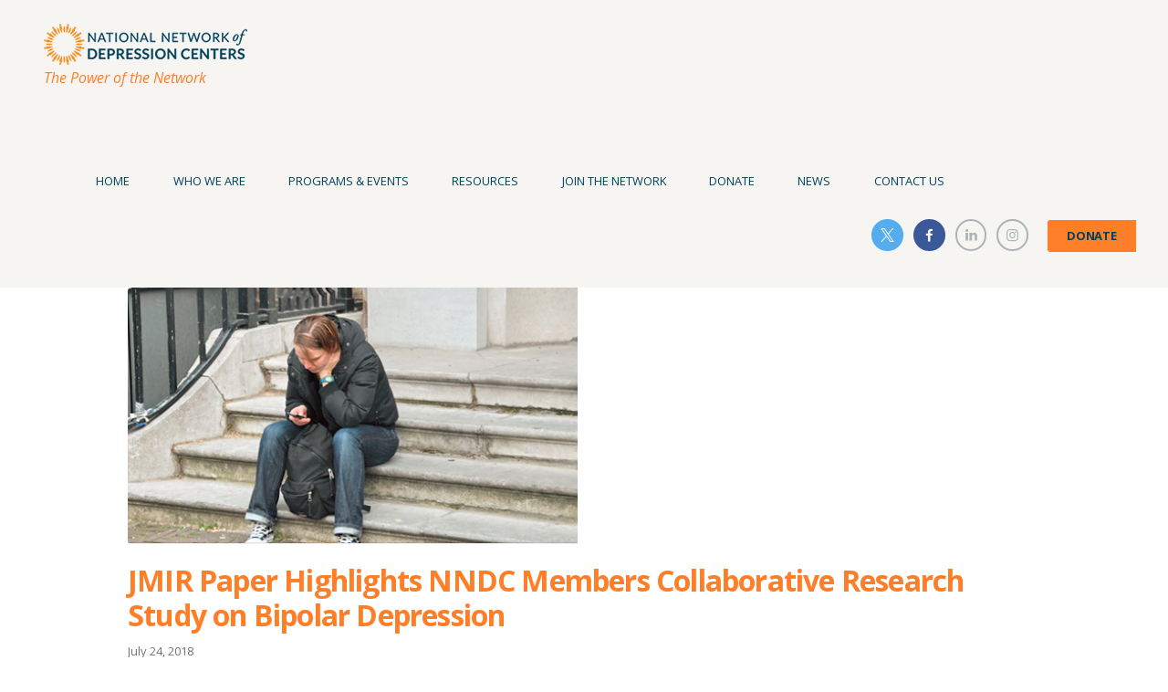

--- FILE ---
content_type: text/css
request_url: https://nndc.org/wp-content/plugins/bibsonomy-csl/css/bibsonomycsl-tagcloud.css?ver=6.8.3
body_size: 402
content:
/*
    This file is part of BibSonomy/PUMA CSL for WordPress.

    BibSonomy/PUMA CSL for WordPress is free software: you can redistribute it and/or modify
    it under the terms of the GNU General Public License as published by
    the Free Software Foundation, either version 3 of the License, or
    (at your option) any later version.

    BibSonomy/PUMA CSL for WordPress is distributed in the hope that it will be useful,
    but WITHOUT ANY WARRANTY; without even the implied warranty of
    MERCHANTABILITY or FITNESS FOR A PARTICULAR PURPOSE.  See the
    GNU General Public License for more details.

    You should have received a copy of the GNU General Public License
    along with BibSonomy/PUMA CSL for WordPress.  If not, see <http://www.gnu.org/licenses/>.
 */
 
/* 
    Created on : 11.09.2014, 19:39:14
    Author     : Sebastian Böttger <boettger@cs.uni-kassel.de>
*/

.bibsonomycsl_tagcloud {
    text-align: center;
}

.bibsonomycsl_tagcloud_simplestyle a {
    line-height: 1.3em;
    margin: 0 0.2em;
}

.bibsonomycsl_tagcloud_buttonstyle a {
    margin: 5px; 
    background-color: #efefef; 
    padding: 0 0.5em; 
    border-radius: 4px; 
    border: 1px solid #ddd; 
    line-height: 20px; 
    display: block; 
    float: left; 
}

.bibsonomycsl_tagcloud_decoratedstyle > span {
    display: block; 
    margin: 5px; 
    float: left;
}
.bibsonomycsl_tagcloud_decoratedstyle > span > a {
    background-clip: border-box;
    color: #006699 !important; 
    float: left; 
    background: transparent url('../img/bg_tag_left.png') top left no-repeat; 
    padding: 4px 0px 6px 18px; 
    font-weight: 200; 
    font-size: 12px; 
    line-height: 12px !important;
    text-decoration: none;
}

.bibsonomycsl_tagcloud_decoratedstyle > span > a:hover {
    text-decoration: underline;
}

.bibsonomycsl_tagcloud_decoratedstyle > span > span {
    background-clip: border-box;
    display: block;
    float: left;
    padding: 2px 0px 6px 0; 
    background: transparent url('../img/bg_tag_right.png') top left no-repeat; 
    
    line-height: 12px;
    font-size: 12px;
    width: 9px;
}

--- FILE ---
content_type: text/css
request_url: https://nndc.org/wp-content/plugins/qc-simple-link-directory/assets/css/directory-style.css?ver=6.8.3
body_size: 3727
content:
/*Common Style Part for All Templates*/
.html5tooltip-box{
  max-width:450px;
}
.sld-clearfix, .qcopd-list-wrapper{
  clear: both !important;
}

.qcopd-list-hoder, .qcopd-list-holder{
	width: 100%;
	clear: both;
}

.qcopd-list-column{
	display: inline-block;
	vertical-align: top;
	min-width: 22%;
}
.qcopd-list-column a{opacity:1 !important;}
.opd-column-1{
  width: 100%;
}

.opd-column-2{
  width: 45%;
}

.opd-column-3{
  width: 30%;
}

.opd-column-4{
  width: 23%;
}

/*Search Area*/
.sld-top-area.sld-border-bottom, .filter-area {
  border-bottom: 1px solid #ccc;
  margin-bottom: 15px;
  padding: 6px 5px !important;
  background: #fff;
  width: unset !important;
}

.sld-top-area .sld-half{
	width: 48%;
	padding: 0;
	margin: 0;
	display: inline-block;
	vertical-align:top;
}

.sld-half.sld-add{
  text-align: left;
}
.bookmark-btn{
	cursor:pointer;
}
.bookmark-section{
	color: #f86960;
}
#live-search input {

  border: 1px solid #e9e9e9;
  font-size: 14px;
  height: 45px;
  padding: 0 20px;
  width: 100%;
  max-width: 100%;
  -moz-border-radius: 3px;
  -webkit-border-radius: 3px;
  border-radius: 3px;
  -webkit-transition: all 0.3s ease;
  -moz-transition: all 0.3s ease;
  -o-transition: all 0.3s ease;
  transition: all 0.3s ease;
  box-sizing: border-box;
}



.sld-top-area .sld-add-btn, .filter-btn {
  background-color: #fff;
  border-color: #eaeaea;
  color: #333 !important;
  -moz-user-select: none;
  background-image: none;
  border: 1px solid #ccc !important;
  border-radius: 4px;
  cursor: pointer;
  display: inline-block;
  font-size: 14px;
  font-weight: 400;
  line-height: 1.42857;
  margin-bottom: 0;
  margin-left: 1px;
  padding: 6px 8px;
  box-sizing:border-box;
  text-align: center;
  white-space: nowrap;
  -moz-border-radius: 3px;
  -webkit-border-radius: 3px;
  border-radius: 3px;
  -ms-filter: "progid:DXImageTransform.Microsoft.Shadow(Strength=0, Direction=90, Color=#ffffff)";
	-moz-box-shadow: 0px 0px 0px #ffffff;
	-webkit-box-shadow: 0px 0px 0px #ffffff;
	box-shadow: 0px 0px 0px #ffffff;
	filter: progid:DXImageTransform.Microsoft.Shadow(Strength=0, Direction=90, Color=#ffffff);  
  -webkit-transition: all 0.3s ease;
  -moz-transition: all 0.3s ease;
  -o-transition: all 0.3s ease;
  transition: all 0.3s ease;
  
}
.sld-top-area .sld-add-btn {

  height: 45px;
  line-height: 32px;
  margin-right: 10px;
  width:35%;
  text-transform:uppercase;
}
.sld-add-btn,
.button-link {
	position:relative;
	z-index:1
}
.sld-add-btn::before,
.button-link::before {
	content: '';
	position: absolute;
	top: 0;
	left: 0;
	width: 100%;
	height: 100%;
	background: #222;
	z-index: -1;
	opacity: 0;
	-webkit-transform: scale3d(0.7, 1, 1);
	transform: scale3d(0.7, 1, 1);
	-webkit-transition: -webkit-transform 0.4s, opacity 0.4s;
	transition: transform 0.4s, opacity 0.4s;
	-webkit-transition-timing-function: cubic-bezier(0.2, 1, 0.3, 1);
	transition-timing-function: cubic-bezier(0.2, 1, 0.3, 1);
}
.sld-add-btn:hover,
.button-link:hover {
	color: #fff !important;
	border-color: #222;
    text-decoration: none;
}
.sld-add-btn,
.sld-add-btn::before,
.button-link,
.button-link::before {
	-webkit-transition-timing-function: cubic-bezier(0.2, 1, 0.3, 1);
	transition-timing-function: cubic-bezier(0.2, 1, 0.3, 1);
}
.sld-add-btn:hover::before,
.button-link:hover::before {
	opacity: 1;
	-webkit-transform: translate3d(0, 0, 0);
	transform: translate3d(0, 0, 0);
}

.sld-half.sld-add {
  float: right;
  text-align: right;
}

.filter-btn:hover, .filter-active{
  border-color: #101010 !important;
  color: #333;
  outline: none;
 
}
.filter-active {
  font-weight:bold;
}

.filter-btn {
  margin-bottom: 10px;
  margin-right: 10px;
  text-decoration: none !important;
}

.opd-item-count, .opd-item-count-fil{
  font-size: 60%;
  opacity: 60%;
}

.qcopd-single-list ul{
  padding: 0 !important;
}

.qcopd-list-column a{
 text-decoration: none !important; 
}
.left-side-filter {
	border:none !important;
}

/*Widget*/
.widget-sld-list{
  padding-left: 0 !important;
  margin-left: 0 !important;
}

.widget-sld-list li {
  list-style: outside none none;
  margin-bottom: 6px;
  position: relative;
  list-style-type: unset !important;
}

.widget-sld-list li a{
  text-decoration: none;
}

.widget-sld-list li a span{
  color: #848484;
  font-size: 80%;
}

.opening-bracket, .closing-bracket{
  color: #848484;
}

.widget-vcount, .widget-vcount .upvote-section{
  display: inline-block;
  color: #848484;
}

.widget-avatar {
  display: inline-block;
  height: auto;
  margin-right: 5px;
  position: relative;
  top: 4px;
  width: 20px;
}
.widget-sld-list li:before{
	content:unset !important;
}

/*Upvote - Common*/
.qcopd-list-hoder .upvote-section {
  height: 50px !important;
}

.qcopd-list-hoder .upvote-btn {
  z-index: 805 !important;
  
}

.qcopd-list-hoder .upvote-count {
  z-index: 800 !important;
}

.qcopd-list-hoder .ca-menu li {
  position: relative;
  margin-left: 0 !important;
}

.cls-embed-btn, .cls-embed-btn i {
  line-height: 35px;
  text-transform: uppercase;
  vertical-align: top;
}


/*Advertisement*/
.advertise-block {
  padding: 15px !important;
  box-shadow: 0 2px 15px rgba(0,0,0,0.08);
}

.advertise-block {
  padding: 15px;
}

.advertise-block img{
  max-width: 100%;
  height: auto;
  float: left;
  margin-right: 10px;
}
.advertise-block a{color:#000}
/*03-15-17*/
.list-img.favicon-loaded > img {
  height: auto !important;
  max-height: 32px;
  max-width: 32px;
  width: auto !important;
}

.ca-icon.favicon-loaded > img {
  height: auto !important;
  max-height: 32px;
  max-width: 32px;
  width: auto !important;
}

.logo-icon.favicon-loaded > img {
  height: auto !important;
  max-height: 32px;
  max-width: 32px;
  width: auto !important;
}
.sld-add-btn .fa.fa-plus,
.button-link .fa.fa-share-alt {
  margin-left: 10px;
}

.qcopd-list-wrapper #sticky-wrapper{
    width: 248px !important;
    overflow: hidden;
}
.slick-initialized .slick-slide{text-align: center;}
@media only screen and (min-width: 992px) and (max-width: 1199px) {
	.sld-top-area .sld-add-btn,
	.button-link	{
	  width:45%;
	}
}
@media only screen and (min-width: 768px) and (max-width: 991px) {
    .filter-area-main{width:86%;margin:0 auto;}
	.sld-top-area .sld-add-btn,
	.button-link	{
	  width:48%;
	}
	.sld-top-area .sld-add-btn {
		margin-right:5px;
	}
	.qc-full-wrapper {
		display: block !important;
		width: 100%;
	}
	.left-side-filter {
	  background:#fff !important;
	  width: 100% !important;
	}
	.filter-area{position:relative !important;top:0px;}
    .qcopd-list-wrapper #sticky-wrapper{
        width: 100% !important;
        overflow: hidden;
    }
	
}
@media only screen and (min-width: 480px) and (max-width: 767px) {
    .filter-area-main{width:86% !important;margin:0 auto;}
    .filter-area{position:relative !important;top:0px;}
    .qcopd-list-wrapper #sticky-wrapper{
        width: 100% !important;
        overflow: hidden;
    }
	.sld-top-area .sld-add-btn,
	.button-link	{
	  width:48%;
	}
	.sld-top-area .sld-half {
		width:100%;
	}
	.qc-full-wrapper {
		display: block !important;
		width: 100%;
	}
	.left-side-filter {
	  background:#fff !important;
	  width: 100% !important;
	}
	.sld-half {
		margin-bottom: 10px !important;
	}
	.sld-top-area.sld-border-bottom, .filter-area {
		border-bottom:none !important;
	}
	
	.left-side-filter {
	  display: none;
	}
	.sld_filter_mobile_view {
		display:block !important;
	}
	.modal-box {
		max-width: 100% !important;
		margin-left: 0 !important;
		left: 3px !important;
	}
	.ifram-sm {
		width: 50% !important;
	}
	
	

}
.filter-area-main{width:100%}

@media only screen and (min-width: 320px) and (max-width: 479px) {
    .html5tooltip-box{
      max-width:250px;
    }
    .filter-area-main{width:86%;margin:0 auto;}
    .filter-area{position:relative !important;top:0px;}
    .qcopd-list-wrapper #sticky-wrapper{
        width: 100% !important;
        overflow: hidden;
    }
	.sld-top-area .sld-add-btn,
	.button-link	{
	  width:99% !important;
	}
	.qc-full-wrapper {
		display: block !important;
		width: 100%;
	}
	.left-side-filter {
	background:#fff !important;
	  width: 100% !important;
	}
	.sld-add-btn {
		margin-bottom:10px !important;
	}
	.sld-top-area.sld-border-bottom, .filter-area {
		border-bottom:none !important;
	}
	.sld-top-area .sld-half {
		width:100%;
	}
	.sld-half {
		margin-bottom: 10px !important;
	}
	.left-side-filter {
	  display: none;
	}
	.sld_filter_mobile_view {
		display:block !important;
	}
	.modal-box {
		max-width: 100% !important;
		margin-left: 0 !important;
		left: 3px !important;
	}
	.ifram-sm {
		width: 50% !important;
	}
	
	
}
.sld-top-area{overflow:hidden}

.sld_filter_mobile_view {
	display:none;
}

.html5tooltip-box{
    background-color:#260404 !important;
    color:#fff !important;
}
.sld_search_filter{
    border-color: #ccc !important;
    background-color: #fff !important;
}

.sld_search_filter::-webkit-input-placeholder { /* Chrome/Opera/Safari */
    color: #A9A9A9 !important;
}
.sld_search_filter::-moz-placeholder { /* Firefox 19+ */
    color: #A9A9A9 !important;
}
.sld_search_filter:-ms-input-placeholder { /* IE 10+ */
    color: #A9A9A9 !important;
}
.sld_search_filter:-moz-placeholder { /* Firefox 18- */
    color: #A9A9A9 !important;
}


.cleanlogin-field-username::-webkit-input-placeholder { /* Chrome/Opera/Safari */
    color: #A9A9A9 !important;
}
.cleanlogin-field-username::-moz-placeholder { /* Firefox 19+ */
    color: #A9A9A9 !important;
}
.cleanlogin-field-username:-ms-input-placeholder { /* IE 10+ */
    color: #A9A9A9 !important;
}
.cleanlogin-field-username:-moz-placeholder { /* Firefox 18- */
    color: #A9A9A9 !important;
}

.cleanlogin-field-password::-webkit-input-placeholder { /* Chrome/Opera/Safari */
    color: #A9A9A9 !important;
}
.cleanlogin-field-password::-moz-placeholder { /* Firefox 19+ */
    color: #A9A9A9 !important;
}
.cleanlogin-field-password:-ms-input-placeholder { /* IE 10+ */
    color: #A9A9A9 !important;
}
.cleanlogin-field-password:-moz-placeholder { /* Firefox 18- */
    color: #A9A9A9 !important;
}


.button-link{
    text-decoration: none !important;
}
.sld-top-area .sld-add-btn{
    text-decoration: none !important;
}
.sld_load_more{
	text-align: center;
}

/*css3 animation for upvote*/

.upvote-btn{
position:relative !important;	
}

/*.sld_upvote_animation*/
.sld_upvote_animation:after{
    content: "";
    display: block;
    width: 5px;
    height: 5px;
    position: absolute;
	z-index:999999;
    right: 14px;
    top: 12px;
	background:#BB2C2E;
    box-shadow: -38px 0px #f35b5c, -28px 8px #88bfc9,  -14px 35px #f35b5c, -4px 28px #88bfc9,  30px 32px #f35b5c, 28px 22px #88bfc9,  43px 0px #f35b5c, 35px -5px #88bfc9,  20px -30px #f35b5c, 10px -22px #88bfc9,  -18px -30px #f35b5c, -14px -22px #88bfc9;
    animation: 0.5s bang ease-out backwards, 0.5s linear dothide;
    opacity: 0;
    animation-delay: 0, 0.2s;
    animation-duration: 0.5s, 0.5s;
}

@keyframes dothide {
    0% {
        opacity: 1;
    }
	90%{
	 opacity: 1;
	}
    100% {
        opacity:1;
    }
}

@keyframes bang {
    from {
        box-shadow: 0 0 white, 0 0 white, 0 0 white, 0 0 white, 0 0 white, 0 0 white, 0 0 white, 0 0 white, 0 0 white, 0 0 white, 0 0 white, 0 0 white;
    }
}
#live-search:after{
    content: "\f002";
    font-family: FontAwesome;
    font-style: normal;
    font-weight: normal;
    text-decoration: inherit;
    color: #b0acac;
    font-size: 16px;
    padding-right: 0.5em;
    top: 10px;
    left: 92%;
    position: absolute;
    cursor: pointer;
}
.slick-slider{
	    width: 95%;
    margin: 0 auto;
}
#live-search{position:relative}

.qcld_sld_category_list{}
.qcld_sld_category_list ul{}
.qcld_sld_category_list ul li{list-style:none;}

.sld_single_item_container{display: block;width: 100%;padding: 0px 7px;}
.sld_single_item_container h2{font-weight: bold;margin: 10px 0px;}
.sld_single_content{width: 100%;overflow: hidden;align-items: center;justify-content: center;}
.sld_single_left{width: 65%;float: left;padding-right: 15px;}

.sld_single_right{width: 35%;float: right;text-align: center;}
.sld_single_right .feature-image .fa-icon{font-size:100px;}
.sld_single_right .feature-image img{border-radius: 5px;}
.sld_resource_action{margin-top: 25px;}
.sld_single_button{margin-right: 40px; float:left; padding: 9px 25px;border: 1px solid #40b1b3;border-radius: 1.1em; font-size: 15px;line-height: 1;color: #40b1b3;}
.sld_single_button:hover{background:#40b1b3;color:#fff;}
.sld-social-title{display: block !important;
    margin: -8px -1px 0 0;
    color: #636262;}
.sld-nav-socials{
	display: flex;
-webkit-box-align: center;
-ms-flex-align: center;
align-items: center;
-ms-flex-wrap: wrap;
flex-wrap: wrap;
	
}
.sld-nav-socials ul{display: -webkit-box;
display: -ms-flexbox;
display: flex;}
.sld-nav-socials ul li{list-style:none;}
.sld-nav-socials ul li a {
    display: block;
    height: 2.4rem;
    width: 2.4rem;
    padding: .4rem;
    border: 1px solid #40b1b3;
    border-radius: 50%;
    font-size: 1.4rem;
    line-height: 1;
    text-align: center;
    margin: 0 3px;
}
.sld_single_related_content .sld_single_related{padding: 0px;}
.sld_single_related_content h2{padding: 23px 7px;
    border-bottom: 1px solid #ddd;
    margin-bottom: 30px;}
.sld_single_related_content{display: block;
    overflow: hidden;
    margin-top: 20px;
    padding-top: 20px;}
.upvote-section-style-single{display: inline-block;
    margin-left: 25px;
    font-size: 16px;
    border-left: 1px solid #000;
    padding-left: 25px;position: relative;}
.sld-upvote-btn-single{cursor:pointer}
.sld_breadcrumb_last_child a:hover{text-decoration:none !important;}
.sld_breadcrumb_last_child a{color:#333 !important;cursor: context-menu;}




.sld-nav-socials ul li a i{font-size:16px; color:#40b1b3;}
.sld_single_breadcrumb{}
/* Style the list */
.sld_single_breadcrumb ul.sld_breadcrumb {
    padding: 5px 0px !important;
    list-style: none;
	display:inline-block;
    
}

/* Display list items side by side */
.sld_single_breadcrumb ul.sld_breadcrumb li {
    display: inline;
    font-size: 18px;
}

/* Add a slash symbol (/) before/behind each list item */
.sld_single_breadcrumb ul.sld_breadcrumb li+li:before {
    padding: 8px;
    color: black;
    content: "/\00a0";
}

/* Add a color to all links inside the list */
.sld_single_breadcrumb ul.sld_breadcrumb li a {
    color: #0275d8;
    text-decoration: none;
	font-size: 14px;
}

/* Add a color on mouse-over */
.sld_single_breadcrumb ul.sld_breadcrumb li a:hover {
    color: #01447e;
    text-decoration: underline;
}

.sld_single_content .feature-image{float:right; margin:100px 20px 20px 20px;font-size: 150px;}
  




.sld_single_content .feature-image:hover {
    -webkit-box-shadow: 0 0 20px 4px rgba(0,0,0,.1);
    box-shadow: 0 0 20px 4px rgba(0,0,0,.1);
}




.sld_single_content .feature-image img{
	max-width:98%;
}

.sld_single_item_container p{padding-bottom: 1em !important;}
.sld_single_content .feature-image {
    -webkit-box-shadow: 0 1px 4px 0 rgba(0,0,0,.2);
    box-shadow: 0 1px 4px 0 rgba(0,0,0,.2);
    -webkit-transition: all .15s ease-in-out;
    transition: all .15s ease-in-out;
    background: #fff;
	border-radius:4px;
	padding: 15px;
}

--- FILE ---
content_type: text/css
request_url: https://nndc.org/wp-content/plugins/qc-simple-link-directory/assets/css/tab_style.css?ver=6.8.3
body_size: -23
content:


	/* Style the tab */
	.qcld_sld_tab {
		overflow: hidden;
		border:none;
		background-color: #f9f9f9;
	}
	
	/* Style the buttons inside the tab */
	.qcld_sld_tab button {
		background-color: inherit;
		float: left;
		border: none;
		outline: none;
		cursor: pointer;
		padding: 12px 12px 12px 22px;
		transition: 0.3s;
		font-size: 15px;
		color:#666;
		position:relative;
		margin-right:20px;
		height:44px;
	}
	.qcld_sld_tab button.qcld_sld_active::before {
		width: 0; 
		height: 0; 
		border-bottom: 44px solid #efefef; 
		border-right: 20px solid transparent;
		position:absolute;
		content:"";
		top:0;
		right:-20px;
		z-index:99;
	}
	
	/* Change background color of buttons on hover */
	.qcld_sld_tab button:hover {
		color: #101010;
	}
	
	/* Create an active/current tablink class */
	.qcld_sld_tab button.qcld_sld_active {
		background-color: #efefef;
		color:#000;
	}
	
	/* Style the tab content */
	.qcld_sld_tabcontent {
		display: none;
		padding: 20px 12px;
		background:#fff;
		border: none;
		border-bottom:1px solid #ddd;
	}
	
	.qcld_sld_tab_main {
		padding-top:50px;
		width:100%;
		margin:0 auto;
	}





--- FILE ---
content_type: text/css
request_url: https://nndc.org/wp-content/plugins/qc-simple-link-directory/assets/css/dashboardstyle.css?ver=6.8.3
body_size: 908
content:
.sld_dashboard_main_area{
	width:100%;
	display:block;
	overflow:hidden;
	margin:0px;

    padding: 10px;
    background: #fff;
}
.sld_dashboard_main_area p{
	font-size: 20px;
    margin-top: 20px;
	color:#2ba5b5;
}

.sld_dashboard_main_area h2{
	margin-top:30px;
}

/* Small Devices, Tablets */
@media only screen and (max-width : 768px) {
.sld_dashboard_main_area h2{
	margin-top:20px;
	font-size:15px;
}
.sld_text_width{
	width:100% !important;
}
}


/**
 * Layout
 */
.sldnav__list {
    margin: 0px;
    padding: 0px !important;
}
.sldactive a {
  background-color: #2ba5b5;
  color: #fff !important;
}
.sldnav__list a {
  padding: 1em 1.9em;
  transition: all 0.25s ease-in-out 0s;
}
.sldnav__list__item {
    border-style: solid;
    border-width: 0 0 1px;
}
.sldnav__list__item,
.sldnav__list__item a {
    display: block;
}

/**
 * Desktop-view
 */

@media screen and (min-width: 1024px) {
    .sldnav__list > .sldnav__list__item {
        border-width: 0 1px 0 0;
    }
    .sldnav__list > .sldnav__list__item,
    .sldnav__list > .sldnav__list__item a {
        display: inline-block;
    }
}

/**
 * Presentation
 */
.sldnav {
    background-color: #f5f5f5;
}
.sldnav .sldnav__list__item {
    border-color: #e5e5e5;
}
.sldnav a {
    color: #555;
    text-decoration: none !important
}
.sldnav a:hover, .sldnav a:active, .sldnav a:focus {
    background-color: #e5e5e5;
	color:#101010;
}


/**********************************************/
.sld_form-style-1 {
   
    max-width: 800px;
    padding: 0px !important;

}
.sld_form-style-1 li {
    padding: 0;
    display: block;
    list-style: none;
    margin: 20px 0 0 0;
}
.sld_form-style-1 label{
    margin:0 0 3px 0;
    padding:0px;
    display:block;
    font-weight: bold;
}
.sld_form-style-1 input[type=text], 
.sld_form-style-1 input[type=date],
.sld_form-style-1 input[type=password],
.sld_form-style-1 input[type=datetime],
.sld_form-style-1 input[type=number],
.sld_form-style-1 input[type=search],
.sld_form-style-1 input[type=time],
.sld_form-style-1 input[type=url],
.sld_form-style-1 input[type=email],
.sld_form-style-1 select,
textarea, 
.sld_dashboard_main_area select{
    box-sizing: border-box;
    -webkit-box-sizing: border-box;
    -moz-box-sizing: border-box;
	border-top:none;
	border-left:none;
	border-right:none;
    border-bottom:1px solid #BEBEBE;
    padding: 12px;
    margin:0px;
    -webkit-transition: all 0.30s ease-in-out;
    -moz-transition: all 0.30s ease-in-out;
    -ms-transition: all 0.30s ease-in-out;
    -o-transition: all 0.30s ease-in-out;
    outline: none;  
    height: 100%;
}
.sld_form-style-1 input[type=text]:focus, 
.sld_form-style-1 input[type=date]:focus,
.sld_form-style-1 input[type=datetime]:focus,
.sld_form-style-1 input[type=number]:focus,
.sld_form-style-1 input[type=search]:focus,
.sld_form-style-1 input[type=time]:focus,
.sld_form-style-1 input[type=url]:focus,
.sld_form-style-1 input[type=email]:focus,
.sld_form-style-1 input[type=password]:focus,
.sld_form-style-1 textarea:focus, 
.sld_form-style-1 select:focus{
    -moz-box-shadow: 0 0 8px #88D5E9;
    -webkit-box-shadow: 0 0 8px #88D5E9;
    box-shadow: 0 0 8px #88D5E9;
    border: 1px solid #88D5E9;
}
.sld_form-style-1 .sld_field-divided{
    width: 49%;
}

.sld_form-style-1 .sld_field-divided {
  width: 48.2%;
}
.sld_form-style-1 .field-long {
  width: 97%;
}

.sld_form-style-1 .sld_field-select{
    width: 100%;
}
.sld_form-style-1 .sld_field-textarea{
    height: 100px;
}
.sld_submit_style {
  background: #18191f none repeat scroll 0 0;
  border: medium none;
  color: #fff;
  cursor: pointer;
  font-size: 16px;
  padding: 12px 15px;
  text-transform: uppercase;
  width: 30%;
}
.sld_submit_style:hover{    background: #4691A4;
    box-shadow:none;
    -moz-box-shadow:none;
    -webkit-box-shadow:none;}

.sld_form-style-1 .sld_required{
    color:red;
}
.sld_text_width{width: 54%;}
.sld_width{max-width: 100%;}


.sld_dashboard_main_area hr {
  color: #e9e9e9;
}

.screen-reader-text, .screen-reader-text span, .ui-helper-hidden-accessible {
    position: absolute;
    margin: -1px;
    padding: 0;
    height: 1px;
    width: 1px;
    overflow: hidden;
    clip: rect(0 0 0 0);
    border: 0;
    word-wrap: normal!important;
}

/* new css */

.entry-content tr td, body.et-pb-preview #main-content .container tr td,
.sldnav__list a,
.sld_form-style-1 label {
  font-size: 14px;
  font-weight:normal;
}

--- FILE ---
content_type: text/css
request_url: https://nndc.org/wp-content/themes/charity-is-hope/css/theme.css
body_size: 65299
content:
/* ATTENTION! This file was generated automatically! Don&#039;t change it!!!*/
body{font-family:"Open Sans",sans-serif;	font-size:16px;	font-weight:400; line-height:1.65em}h1{font-size:2.50em;	font-weight:400; line-height:1.23em; margin-top:0.72em;	margin-bottom:0.52em}h2{font-size:2.250em;	font-weight:900; line-height:1.2em; margin-top:1.1em;	margin-bottom:0.52em}h3{font-size:2.000em;	font-weight:700; line-height:1.2em; margin-top:1.3em;	margin-bottom:0.4em}h4{font-size:1.500em;	font-weight:700; line-height:1.25em; margin-top:1.6em;	margin-bottom:0.6em}h5{font-size:1.125em;	font-weight:700; line-height:1.3em; margin-top:2.2em;	margin-bottom:0.85em}h6{font-size:1em;	font-weight:700; line-height:1.35em; margin-top:1.25em;	margin-bottom:0.65em}a{}.select2-container--default .select2-selection--single,form[id*=give-form] .give-donation-amount #give-amount,form[id*=give-form] .give-donation-amount #give-amount-text,input[type="tel"],input[type="text"],input[type="number"],input[type="email"],input[type="search"],input[type="password"],select,textarea{line-height:1.2857em}input[type="submit"],input[type="reset"],input[type="button"],button,.sc_button{font-weight:700; line-height:1.4em}.logo .logo_text{font-size:2em;	font-weight:700; line-height:1.4em}.menu_main_nav>li>a{font-family:"Open Sans",sans-serif;	font-size:0.8em;	font-weight:500; line-height:1.0em}.menu_main_nav>li ul{font-size:.9em;	font-weight:500; line-height:1.0em}.post_info{font-size:0.813em; line-height:1.2857em; margin-bottom:1.5em}.post_item_404 .page_title,.post_item_404 .page_subtitle{}.booking_font_custom,.booking_day_container,.booking_calendar_container_all{font-family:"Open Sans",sans-serif}.booking_weekdays_custom{}.mejs-container .mejs-controls .mejs-time{font-family:"Open Sans",sans-serif}.sc_recent_news .post_item .post_title{font-size:1.125em;	font-weight:700; line-height:1.3em; margin-top:2.2em;	margin-bottom:0.85em}.sc_recent_news .post_item h6.post_title{font-size:1em;	font-weight:700; line-height:1.35em; margin-top:1.25em;	margin-bottom:0.65em}.sc_call_to_action.sc_call_to_action_style_1 .sc_call_to_action_title,blockquote,.sc_dropcaps.sc_dropcaps_style_1 .sc_dropcaps_item{font-family:"WCManoNegraBta",sans-serif}.tribe-events-event-meta,.tribe-events-meta-group .tribe-events-single-section-title,.tribe-events-content,.tribe-events-schedule h2,.tribe-events-single a.tribe-events-ical,.tribe-events-single a.tribe-events-gcal,.tribe-events-single a.tribe-events-ical:hover,.tribe-events-single a.tribe-events-gcal:hover,.tribe-events-single .tribe-events-nav-next a,.tribe-events-single .tribe-events-nav-previous a,.tribe-common.tribe-events .tribe-events-c-subscribe-dropdown .tribe-events-c-subscribe-dropdown__button-text,.tribe-common.tribe-events .tribe-common-b3.tribe-events-calendar-day__event-cost,.tribe-common.tribe-events .tribe-events-calendar-list__event-cost{font-family:"Open Sans",sans-serif}.scheme_original h1,.scheme_original h2,.scheme_original h3,.scheme_original h4,.scheme_original h5,.scheme_original h6,.scheme_original h1 a,.scheme_original h2 a,.scheme_original h3 a,.scheme_original h4 a,.scheme_original h5 a,.scheme_original h6 a{color:#01415C}.scheme_original a{color:#FF7E27}.scheme_original a:hover{color:#01415C}.scheme_original blockquote:before{color:#01415C}.scheme_original blockquote,.scheme_original blockquote p{color:#01415C}.scheme_original blockquote .sc_quote_title,.scheme_original blockquote>a,.scheme_original blockquote>p>a,.scheme_original blockquote cite{font-family:"Open Sans",sans-serif}.scheme_original .accent1{color:#FF7E27}.scheme_original .accent1_bgc{background-color:#FF7E27}.scheme_original .accent1_bg{background:#FF7E27}.scheme_original .accent1_border{border-color:#FF7E27}.scheme_original a.accent1:hover{color:#01415C}.scheme_original .post_content.ih-item.circle.effect1.colored .info,.scheme_original .post_content.ih-item.circle.effect2.colored .info,.scheme_original .post_content.ih-item.circle.effect3.colored .info,.scheme_original .post_content.ih-item.circle.effect4.colored .info,.scheme_original .post_content.ih-item.circle.effect5.colored .info .info-back,.scheme_original .post_content.ih-item.circle.effect6.colored .info,.scheme_original .post_content.ih-item.circle.effect7.colored .info,.scheme_original .post_content.ih-item.circle.effect8.colored .info,.scheme_original .post_content.ih-item.circle.effect9.colored .info,.scheme_original .post_content.ih-item.circle.effect10.colored .info,.scheme_original .post_content.ih-item.circle.effect11.colored .info,.scheme_original .post_content.ih-item.circle.effect12.colored .info,.scheme_original .post_content.ih-item.circle.effect13.colored .info,.scheme_original .post_content.ih-item.circle.effect14.colored .info,.scheme_original .post_content.ih-item.circle.effect15.colored .info,.scheme_original .post_content.ih-item.circle.effect16.colored .info,.scheme_original .post_content.ih-item.circle.effect18.colored .info .info-back,.scheme_original .post_content.ih-item.circle.effect19.colored .info,.scheme_original .post_content.ih-item.circle.effect20.colored .info .info-back,.scheme_original .post_content.ih-item.square.effect1.colored .info,.scheme_original .post_content.ih-item.square.effect2.colored .info,.scheme_original .post_content.ih-item.square.effect3.colored .info,.scheme_original .post_content.ih-item.square.effect4.colored .mask1,.scheme_original .post_content.ih-item.square.effect4.colored .mask2,.scheme_original .post_content.ih-item.square.effect5.colored .info,.scheme_original .post_content.ih-item.square.effect6.colored .info,.scheme_original .post_content.ih-item.square.effect7.colored .info,.scheme_original .post_content.ih-item.square.effect8.colored .info,.scheme_original .post_content.ih-item.square.effect9.colored .info .info-back,.scheme_original .post_content.ih-item.square.effect10.colored .info,.scheme_original .post_content.ih-item.square.effect11.colored .info,.scheme_original .post_content.ih-item.square.effect12.colored .info,.scheme_original .post_content.ih-item.square.effect13.colored .info,.scheme_original .post_content.ih-item.square.effect14.colored .info,.scheme_original .post_content.ih-item.square.effect15.colored .info,.scheme_original .post_content.ih-item.circle.effect20.colored .info .info-back,.scheme_original .post_content.ih-item.square.effect_book.colored .info,.scheme_original .post_content.ih-item.square.effect_pull.colored .post_descr{background:#FF7E27;	color:#ffffff}.scheme_original .post_content.ih-item.circle.effect1.colored .info,.scheme_original .post_content.ih-item.circle.effect2.colored .info,.scheme_original .post_content.ih-item.circle.effect5.colored .info .info-back,.scheme_original .post_content.ih-item.circle.effect19.colored .info,.scheme_original .post_content.ih-item.square.effect4.colored .mask1,.scheme_original .post_content.ih-item.square.effect4.colored .mask2,.scheme_original .post_content.ih-item.square.effect6.colored .info,.scheme_original .post_content.ih-item.square.effect7.colored .info,.scheme_original .post_content.ih-item.square.effect12.colored .info,.scheme_original .post_content.ih-item.square.effect13.colored .info,.scheme_original .post_content.ih-item.square.effect_more.colored .info,.scheme_original .post_content.ih-item.square.effect_dir.colored .info,.scheme_original .post_content.ih-item.square.effect_shift.colored .info{background:rgba(255,126,39,0.6);	color:#ffffff}.scheme_original .post_content.ih-item.square.effect_border.colored .img,.scheme_original .post_content.ih-item.square.effect_fade.colored .img,.scheme_original .post_content.ih-item.square.effect_slide.colored .img{background:#FF7E27}.scheme_original .post_content.ih-item.square.effect_border.colored .info,.scheme_original .post_content.ih-item.square.effect_fade.colored .info,.scheme_original .post_content.ih-item.square.effect_slide.colored .info{color:#ffffff}.scheme_original .post_content.ih-item.square.effect_border.colored .info:before,.scheme_original .post_content.ih-item.square.effect_border.colored .info:after{border-color:#ffffff}.scheme_original .post_content.ih-item.circle.effect1 .spinner{border-right-color:#FF7E27;	border-bottom-color:#FF7E27}.scheme_original .post_content.ih-item .post_readmore .post_readmore_label,.scheme_original .post_content.ih-item .info a,.scheme_original .post_content.ih-item .info a>span{color:#ffffff}.scheme_original .post_content.ih-item .post_readmore:hover .post_readmore_label,.scheme_original .post_content.ih-item .info a:hover,.scheme_original .post_content.ih-item .info a:hover>span{color:#ffffff}.scheme_original td,.scheme_original th{border-color:#ffffff}.scheme_original .wp-block-calendar table tbody,.scheme_original table{color:#01415C}.scheme_original table:not(.wp-calendar):not(.shop_table):not(.give-table):not(.variations):not(.tribe-events-calendar):not(.group_table):not(.table-condensed) tr:first-child{background-color:#FF7E27;	color:#ffffff}.scheme_original pre.code,.scheme_original #toc .toc_item.current,.scheme_original #toc .toc_item:hover{border-color:#FF7E27}.scheme_original .woocommerce .product-type-grouped .grouped_form table tr:first-child a:hover{color:#01415C}.scheme_original::selection,.scheme_original::-moz-selection{background-color:#FF7E27;	color:#ffffff}.scheme_original form[id*=give-form] .give-donation-amount #give-amount,.scheme_original form[id*=give-form] .give-donation-amount #give-amount-text,.scheme_original input[type="tel"],.scheme_original input[type="text"],.scheme_original input[type="number"],.scheme_original input[type="email"],.scheme_original input[type="search"],.scheme_original input[type="password"],.scheme_original select,.scheme_original textarea{color:#8a8a8a;	border-color:#f2f2f2;	background-color:#f2f2f2}.scheme_original .select2-container--default .select2-selection--single{border-color:#f2f2f2;	background-color:#f2f2f2}.scheme_original input[type="tel"]:focus,.scheme_original input[type="text"]:focus,.scheme_original input[type="number"]:focus,.scheme_original input[type="email"]:focus,.scheme_original input[type="search"]:focus,.scheme_original input[type="password"]:focus,.scheme_original select:focus,.scheme_original textarea:focus{color:#333333;	border-color:#d7d8d8;	background-color:#f2f2f2}.scheme_original input::-webkit-input-placeholder,.scheme_original textarea::-webkit-input-placeholder{color:#acb4b6}.scheme_original fieldset{border-color:#d8d8d8}.scheme_original fieldset legend{background-color:#ffffff;	color:#8a8a8a}/* ======================== INPUT'S STYLES ================== */.scheme_original .sc_input_hover_accent input[type="text"]:focus,.scheme_original .sc_input_hover_accent input[type="number"]:focus,.scheme_original .sc_input_hover_accent input[type="email"]:focus,.scheme_original .sc_input_hover_accent input[type="password"]:focus,.scheme_original .sc_input_hover_accent input[type="search"]:focus,.scheme_original .sc_input_hover_accent select:focus,.scheme_original .sc_input_hover_accent textarea:focus{box-shadow:0px 0px 0px 2px #FF7E27}.scheme_original .sc_input_hover_accent input[type="text"] + label:before,.scheme_original .sc_input_hover_accent input[type="number"] + label:before,.scheme_original .sc_input_hover_accent input[type="email"] + label:before,.scheme_original .sc_input_hover_accent input[type="password"] + label:before,.scheme_original .sc_input_hover_accent input[type="search"] + label:before,.scheme_original .sc_input_hover_accent select + label:before,.scheme_original .sc_input_hover_accent textarea + label:before{color:rgba(255,126,39,0.6)}.scheme_original .sc_input_hover_path input[type="text"] + label>.sc_form_graphic,.scheme_original .sc_input_hover_path input[type="number"] + label>.sc_form_graphic,.scheme_original .sc_input_hover_path input[type="email"] + label>.sc_form_graphic,.scheme_original .sc_input_hover_path input[type="password"] + label>.sc_form_graphic,.scheme_original .sc_input_hover_path input[type="search"] + label>.sc_form_graphic,.scheme_original .sc_input_hover_path textarea + label>.sc_form_graphic{stroke:#f2f2f2}.scheme_original .sc_input_hover_jump .sc_form_label_content:before{color:#ffffff}.scheme_original .sc_input_hover_jump input[type="text"],.scheme_original .sc_input_hover_jump input[type="number"],.scheme_original .sc_input_hover_jump input[type="email"],.scheme_original .sc_input_hover_jump input[type="password"],.scheme_original .sc_input_hover_jump input[type="search"],.scheme_original .sc_input_hover_jump textarea{border-color:#f2f2f2}.scheme_original .sc_input_hover_jump input[type="text"]:focus,.scheme_original .sc_input_hover_jump input[type="number"]:focus,.scheme_original .sc_input_hover_jump input[type="email"]:focus,.scheme_original .sc_input_hover_jump input[type="password"]:focus,.scheme_original .sc_input_hover_jump input[type="search"]:focus,.scheme_original .sc_input_hover_jump textarea:focus,.scheme_original .sc_input_hover_jump input[type="text"].filled,.scheme_original .sc_input_hover_jump input[type="number"].filled,.scheme_original .sc_input_hover_jump input[type="email"].filled,.scheme_original .sc_input_hover_jump input[type="password"].filled,.scheme_original .sc_input_hover_jump input[type="search"].filled,.scheme_original .sc_input_hover_jump textarea.filled{border-color:#FF7E27}.scheme_original .sc_input_hover_underline input[type="text"] + label:before,.scheme_original .sc_input_hover_underline input[type="number"] + label:before,.scheme_original .sc_input_hover_underline input[type="email"] + label:before,.scheme_original .sc_input_hover_underline input[type="password"] + label:before,.scheme_original .sc_input_hover_underline input[type="search"] + label:before,.scheme_original .sc_input_hover_underline textarea + label:before{background-color:#f2f2f2}.scheme_original .sc_input_hover_jump input[type="text"]:focus + label:before,.scheme_original .sc_input_hover_jump input[type="number"]:focus + label:before,.scheme_original .sc_input_hover_jump input[type="email"]:focus + label:before,.scheme_original .sc_input_hover_jump input[type="password"]:focus + label:before,.scheme_original .sc_input_hover_jump input[type="search"]:focus + label:before,.scheme_original .sc_input_hover_jump textarea:focus + label:before,.scheme_original .sc_input_hover_jump input[type="text"].filled + label:before,.scheme_original .sc_input_hover_jump input[type="number"].filled + label:before,.scheme_original .sc_input_hover_jump input[type="email"].filled + label:before,.scheme_original .sc_input_hover_jump input[type="password"].filled + label:before,.scheme_original .sc_input_hover_jump input[type="search"].filled + label:before,.scheme_original .sc_input_hover_jump textarea.filled + label:before{background-color:#d7d8d8}.scheme_original .sc_input_hover_underline input[type="text"] + label>.sc_form_label_content,.scheme_original .sc_input_hover_underline input[type="number"] + label>.sc_form_label_content,.scheme_original .sc_input_hover_underline input[type="email"] + label>.sc_form_label_content,.scheme_original .sc_input_hover_underline input[type="password"] + label>.sc_form_label_content,.scheme_original .sc_input_hover_underline input[type="search"] + label>.sc_form_label_content,.scheme_original .sc_input_hover_underline textarea + label>.sc_form_label_content{color:#8a8a8a}.scheme_original .sc_input_hover_underline input[type="text"]:focus + label>.sc_form_label_content,.scheme_original .sc_input_hover_underline input[type="number"]:focus + label>.sc_form_label_content,.scheme_original .sc_input_hover_underline input[type="email"]:focus + label>.sc_form_label_content,.scheme_original .sc_input_hover_underline input[type="password"]:focus + label>.sc_form_label_content,.scheme_original .sc_input_hover_underline input[type="search"]:focus + label>.sc_form_label_content,.scheme_original .sc_input_hover_underline textarea:focus + label>.sc_form_label_content,.scheme_original .sc_input_hover_underline input[type="text"].filled + label>.sc_form_label_content,.scheme_original .sc_input_hover_underline input[type="number"].filled + label>.sc_form_label_content,.scheme_original .sc_input_hover_underline input[type="email"].filled + label>.sc_form_label_content,.scheme_original .sc_input_hover_underline input[type="password"].filled + label>.sc_form_label_content,.scheme_original .sc_input_hover_underline input[type="search"].filled + label>.sc_form_label_content,.scheme_original .sc_input_hover_underline textarea.filled + label>.sc_form_label_content{color:#333333}.scheme_original .sc_input_hover_iconed input[type="text"] + label,.scheme_original .sc_input_hover_iconed input[type="number"] + label,.scheme_original .sc_input_hover_iconed input[type="email"] + label,.scheme_original .sc_input_hover_iconed input[type="password"] + label,.scheme_original .sc_input_hover_iconed input[type="search"] + label,.scheme_original .sc_input_hover_iconed textarea + label{color:#8a8a8a}.scheme_original .sc_input_hover_iconed input[type="text"]:focus + label,.scheme_original .sc_input_hover_iconed input[type="number"]:focus + label,.scheme_original .sc_input_hover_iconed input[type="email"]:focus + label,.scheme_original .sc_input_hover_iconed input[type="password"]:focus + label,.scheme_original .sc_input_hover_iconed input[type="search"]:focus + label,.scheme_original .sc_input_hover_iconed textarea:focus + label,.scheme_original .sc_input_hover_iconed input[type="text"].filled + label,.scheme_original .sc_input_hover_iconed input[type="number"].filled + label,.scheme_original .sc_input_hover_iconed input[type="email"].filled + label,.scheme_original .sc_input_hover_iconed input[type="password"].filled + label,.scheme_original .sc_input_hover_iconed input[type="search"].filled + label,.scheme_original .sc_input_hover_iconed textarea.filled + label{color:#333333}/* ======================== END INPUT'S STYLES ================== */.scheme_original .body_wrap{color:#8a8a8a}.scheme_original .body_style_boxed .body_wrap{background-color:#ffffff}.scheme_original body:not(.video_bg_show),.scheme_original body:not(.video_bg_show) .page_wrap,.scheme_original .copy_wrap,.scheme_original .sidebar_cart,.scheme_original #page_preloader{background-color:#ffffff}.scheme_original .article_style_boxed .content>article>.post_content,.scheme_original .article_style_boxed[class*="single-"] .content>.comments_wrap,.scheme_original .article_style_boxed[class*="single-"] .content>article>.post_info_share,.scheme_original .article_style_boxed:not(.layout_excerpt):not(.single) .content .post_item{background-color:#f6f5f2}.scheme_original .top_panel_wrap_inner{background-color:#ffffff}.scheme_original .top_panel_fixed .top_panel_position_over.top_panel_wrap_inner{background-color:#f6f5f2 !important}.scheme_original .top_panel_middle .sidebar_cart:after,.scheme_original .top_panel_middle .sidebar_cart{border-color:#d8d8d8;	background-color:#ffffff}.scheme_original .top_panel_top a{color:#8a8a8a}.scheme_original .top_panel_top a:hover{color:#01415C}.scheme_original .menu_user_nav>li>a{color:#8a8a8a}.scheme_original .menu_user_nav>li>a:hover{color:#01415C}.scheme_original .menu_user_nav>li ul{background-color:#FF7E27}.scheme_original .menu_user_nav>li>ul:after{background-color:#FF7E27}.scheme_original .menu_user_nav>li ul{color:#ffffff;	background-color:#FF7E27}.scheme_original .menu_user_nav>li ul li a{color:#ffffff}.scheme_original .menu_user_nav>li ul li a:hover,.scheme_original .menu_user_nav>li ul li.current-menu-item>a,.scheme_original .menu_user_nav>li ul li.current-menu-ancestor>a{color:#01415C}.scheme_original .menu_user_nav>li.menu_user_controls .user_avatar{border-color:#d8d8d8}.scheme_original .menu_user_nav>li.menu_user_bookmarks .bookmarks_add{border-bottom-color:#dddddd}.scheme_original .contact_button>a.first_button{background-color:#FF7E27;	color:#ffffff}.scheme_original .contact_button>a.first_button:hover{background-color:#01415C;	color:#ffffff}.scheme_original .contact_button>a.second_button{background-color:#FF7E27;	color:#01415C}.scheme_original .contact_button>a.second_button:hover{background-color:#01415C;	color:#ffffff}.scheme_original .top_panel_style_3 .contact_button>a.first_button{background-color:#FF7E27;	color:#01415C}.scheme_original .top_panel_style_3 .contact_button>a.first_button:hover{background-color:#FF7E27;	color:#ffffff}.scheme_original .top_panel_style_3 .contact_button>a.second_button{background-color:#01415C;	color:#ffffff}.scheme_original .top_panel_style_3 .contact_button>a.second_button:hover{background-color:#FF7E27;	color:#ffffff}.scheme_original .header_mobile .sc_socials.sc_socials_size_small .social_icons:hover{color:#01415C}.scheme_original .top_panel_middle{background-color:#f6f5f2}.scheme_original .top_panel_style_6 .top_panel_middle{background-color:#ffffff}.scheme_original .top_panel_over .header_mobile .menu_button,.scheme_original .top_style_header_7 .header_mobile .menu_button,.scheme_original .top_style_header_1 .header_mobile .menu_button{color:#ffffff}.scheme_original .top_panel_over .header_mobile .menu_button:hover,.scheme_original .top_style_header_7 .header_mobile .menu_button:hover,.scheme_original .top_style_header_1 .header_mobile .menu_button:hover{color:#FF7E27}.scheme_original .top_panel_over .header_mobile,.scheme_original .top_style_header_7 .header_mobile,.scheme_original .top_style_header_1 .header_mobile,.scheme_original .top_panel_style_1 .top_panel_middle,.scheme_original .top_panel_style_7 .top_panel_middle{background-color:#0f0f0f}.scheme_original .top_panel_position_over.top_panel_middle{background-color:rgba(246,245,242,0.8)}.scheme_original .logo .logo_text{color:#FF7E27}.scheme_original .logo .logo_slogan{color:#FF7E27}/* Top panel (bottom area) */.scheme_original .top_panel_bottom{background-color:#ffffff}.scheme_original .top_panel_image_hover{background-color:rgba(1,65,92,0.8)}.scheme_original .top_panel_image_header,.scheme_original .top_panel_image_title,.scheme_original .top_panel_over:not(.top_panel_fixed) .top_panel_style_3 .logo_text,.scheme_original .top_panel_over:not(.top_panel_fixed) .top_panel_style_3 .logo_slogan,.scheme_original .top_panel_over:not(.top_panel_fixed) .top_panel_style_3 .logo_text,.scheme_original .top_panel_over:not(.top_panel_fixed) .top_panel_style_3 .logo_slogan{color:#ffffff}.scheme_original .top_panel_image_header a,.scheme_original .top_panel_image_title>a,.scheme_original .top_panel_over:not(.top_panel_fixed) .top_panel_style_3 .menu_main_nav>li>a{color:#ffffff}.scheme_original .post_featured .post_header a:hover{color:#FF7E27}.scheme_original .top_panel_over:not(.top_panel_fixed) .top_panel_style_3 .menu_main_nav>li>a:hover,.scheme_original .top_panel_over:not(.top_panel_fixed) .top_panel_style_3 .menu_main_nav>li.sfHover>a,.scheme_original .top_panel_over:not(.top_panel_fixed) .top_panel_style_3 .menu_main_nav>li.current-menu-item>a,.scheme_original .top_panel_over:not(.top_panel_fixed) .top_panel_style_3 .menu_main_nav>li.current-menu-parent>a,.scheme_original .top_panel_over:not(.top_panel_fixed) .top_panel_style_3 .menu_main_nav>li.current-menu-ancestor>a{color:#FF7E27}.scheme_original .menu_main_nav>li>a{color:#01415C}.scheme_original .menu_main_nav>li ul{color:#ffffff;	background-color:#FF7E27}.scheme_original .menu_main_nav>li>ul:after{background-color:#FF7E27}.scheme_original .menu_main_nav>a:hover,.scheme_original .menu_main_nav>li>a:hover,.scheme_original .menu_main_nav>li.sfHover>a,.scheme_original .menu_main_nav>li.current-menu-item>a,.scheme_original .menu_main_nav>li.current-menu-parent>a,.scheme_original .menu_main_nav>li.current-menu-ancestor>a{color:#FF7E27}.scheme_original .menu_main_nav>li ul li a{color:#ffffff}.scheme_original .menu_main_nav>li ul li a:hover,.scheme_original .menu_main_nav>li ul li.current-menu-item>a,.scheme_original .menu_main_nav>li ul li.current-menu-ancestor>a{color:#01415C}.scheme_original .menu_hover_slide_box .menu_main_nav>li#blob{background-color:#01415C}.scheme_original .top_panel_inner_style_1 .menu_hover_slide_box .menu_main_nav>li#blob,.scheme_original .top_panel_inner_style_7 .menu_hover_slide_box .menu_main_nav>li#blob{background-color:#01415C}.scheme_original .menu_hover_slide_line .menu_main_nav>li#blob{background-color:#ffffff}.scheme_original .top_panel_inner_style_1 .menu_hover_slide_line .menu_main_nav>li#blob,.scheme_original .top_panel_inner_style_7 .menu_hover_slide_line .menu_main_nav>li#blob{background-color:#ffffff}.scheme_original .menu_hover_zoom_line .menu_main_nav>li>a:before{background-color:#ffffff}.scheme_original .top_panel_inner_style_1 .menu_hover_zoom_line .menu_main_nav>li>a:before,.scheme_original .top_panel_inner_style_7 .menu_hover_zoom_line .menu_main_nav>li>a:before{background-color:#ffffff}.scheme_original .menu_hover_path_line .menu_main_nav>li:before,.scheme_original .menu_hover_path_line .menu_main_nav>li:after,.scheme_original .menu_hover_path_line .menu_main_nav>li>a:before,.scheme_original .menu_hover_path_line .menu_main_nav>li>a:after{background-color:#ffffff}.scheme_original .top_panel_inner_style_1 .menu_hover_path_line .menu_main_nav>li:before,.scheme_original .top_panel_inner_style_1 .menu_hover_path_line .menu_main_nav>li:after,.scheme_original .top_panel_inner_style_1 .menu_hover_path_line .menu_main_nav>li>a:before,.scheme_original .top_panel_inner_style_1 .menu_hover_path_line .menu_main_nav>li>a:after,.scheme_original .top_panel_inner_style_7 .menu_hover_path_line .menu_main_nav>li:before,.scheme_original .top_panel_inner_style_7 .menu_hover_path_line .menu_main_nav>li:after,.scheme_original .top_panel_inner_style_7 .menu_hover_path_line .menu_main_nav>li>a:before,.scheme_original .top_panel_inner_style_7 .menu_hover_path_line .menu_main_nav>li>a:after{background-color:#ffffff}.scheme_original .menu_hover_roll_down .menu_main_nav>li>a:before{background-color:#ffffff}.scheme_original .top_panel_inner_style_1 .menu_hover_roll_down .menu_main_nav>li>a:before,.scheme_original .top_panel_inner_style_2 .menu_hover_roll_down .menu_main_nav>li>a:before{background-color:#ffffff}.scheme_original .menu_hover_color_line .menu_main_nav>li>a:hover,.scheme_original .menu_hover_color_line .menu_main_nav>li>a:focus{color:#0f0f0f}.scheme_original .menu_hover_color_line .menu_main_nav>li>a:before{background-color:#0f0f0f}.scheme_original .menu_hover_color_line .menu_main_nav>li>a:after{background-color:#ffffff}.scheme_original .menu_hover_color_line .menu_main_nav>li.sfHover>a,.scheme_original .menu_hover_color_line .menu_main_nav>li>a:hover,.scheme_original .menu_hover_color_line .menu_main_nav>li>a:focus{color:#ffffff}.scheme_original .top_panel_inner_style_7 .menu_hover_color_line .menu_main_nav>li.sfHover>a,.scheme_original .top_panel_inner_style_7 .menu_hover_color_line .menu_main_nav>li>a:hover,.scheme_original .top_panel_inner_style_7 .menu_hover_color_line .menu_main_nav>li>a:focus,.scheme_original .top_panel_inner_style_1 .menu_hover_color_line .menu_main_nav>li.sfHover>a,.scheme_original .top_panel_inner_style_1 .menu_hover_color_line .menu_main_nav>li>a:hover,.scheme_original .top_panel_inner_style_1 .menu_hover_color_line .menu_main_nav>li>a:focus,.scheme_original .top_panel_inner_style_2 .menu_hover_color_line .menu_main_nav>li.sfHover>a,.scheme_original .top_panel_inner_style_2 .menu_hover_color_line .menu_main_nav>li>a:hover,.scheme_original .top_panel_inner_style_2 .menu_hover_color_line .menu_main_nav>li>a:focus{color:#ffffff}.scheme_original .top_panel_middle .contact_field,.scheme_original .top_panel_middle .contact_field>a{color:#01415C}.scheme_original .top_panel_middle .contact_icon{color:#acb4b6; background-color:#ffffff}.scheme_original .top_panel_inner_style_1 .search_field,.scheme_original .top_panel_inner_style_2 .search_field,.scheme_original .top_panel_inner_style_3 .search_field{border-color:rgba(255,255,255,0.1);	background-color:rgba(1,65,92,0.2)}.scheme_original .top_panel_inner_style_4 .search_field{background-color:rgba(1,65,92,0.05)}.scheme_original .content .search_field{background-color:#f6f5f2}.scheme_original .content .search_field,.scheme_original .content .search_submit{color:#757575}.scheme_original .content .search_field:focus,.scheme_original .content .search_submit:hover{color:#0f0f0f}.scheme_original .top_panel_icon.search_wrap{background-color:#ffffff;	color:#FF7E27}.scheme_original .top_panel_icon .contact_icon,.scheme_original .top_panel_icon .search_submit{color:#FF7E27}.scheme_original .top_panel_icon.menu_main_cart .contact_icon{background-color:#ffffff}.scheme_original .top_panel_middle a:hover .contact_icon,.scheme_original .top_panel_icon.search_wrap:hover,.scheme_original .top_panel_icon:hover .contact_icon,.scheme_original .top_panel_icon:hover .search_submit{background-color:#FF7E27}.scheme_original .top_panel_middle a:hover .contact_icon,.scheme_original .top_panel_icon.search_wrap:hover input,.scheme_original .top_panel_icon.search_wrap:hover button,.scheme_original .top_panel_icon:hover .contact_icon,.scheme_original .top_panel_icon:hover .search_submit{color:#ffffff}.scheme_original .search_style_fullscreen.search_state_closed .search_submit{color:#FF7E27}.scheme_original .search_style_fullscreen.search_state_closed .search_submit:hover{color:#01415C}.scheme_original .top_panel_over .search_style_fullscreen.search_state_closed .search_submit{color:#ffffff}.scheme_original .top_panel_over .search_style_fullscreen.search_state_closed .search_submit:hover{color:#01415C}.scheme_original .search_results .post_more,.scheme_original .search_results .search_results_close{color:#FF7E27}.scheme_original .search_results .post_more:hover,.scheme_original .search_results .search_results_close:hover{color:#01415C}.scheme_original .top_panel_wrap_inner .search_results,.scheme_original .top_panel_wrap_inner .search_results:after{color:#ffffff;	background-color:#FF7E27}.scheme_original .top_panel_wrap_inner .search_results a,.scheme_original .top_panel_wrap_inner .search_results .post_info a,.scheme_original .top_panel_wrap_inner .search_results .post_info a>span,.scheme_original .top_panel_wrap_inner .search_results .post_more,.scheme_original .top_panel_wrap_inner .search_results .search_results_close{color:#ffffff}.scheme_original .top_panel_wrap_inner .search_results a:hover,.scheme_original .top_panel_wrap_inner .search_results .post_info a:hover,.scheme_original .top_panel_wrap_inner .search_results .post_info a:hover>span,.scheme_original .top_panel_wrap_inner .search_results .post_more:hover,.scheme_original .top_panel_wrap_inner .search_results .search_results_close:hover{color:#01415C}.scheme_original .pushy_inner{color:#8a8a8a; background-color:#ffffff}.scheme_original .pushy_inner a{color:#FF7E27}.scheme_original .pushy_inner a:hover{color:#01415C}.scheme_original .pushy_inner ul ul{background-color:rgba(246,245,242,0.8)}.scheme_original .top_panel_inner_style_3 .popup_wrap a,.scheme_original .top_panel_inner_style_3 .popup_wrap .sc_socials.sc_socials_type_icons a:hover,.scheme_original .top_panel_inner_style_4 .popup_wrap a,.scheme_original .top_panel_inner_style_4 .popup_wrap .sc_socials.sc_socials_type_icons a:hover,.scheme_original .top_panel_inner_style_5 .popup_wrap a,.scheme_original .top_panel_inner_style_5 .popup_wrap .sc_socials.sc_socials_type_icons a:hover{color:#FF7E27}.scheme_original .top_panel_inner_style_3 .popup_wrap a:hover,.scheme_original .top_panel_inner_style_4 .popup_wrap a:hover,.scheme_original .top_panel_inner_style_5 .popup_wrap a:hover{color:#01415C}.scheme_original .top_panel_inner_style_3 .popup_wrap,.scheme_original .top_panel_inner_style_4 .popup_wrap,.scheme_original .top_panel_inner_style_5 .popup_wrap,.scheme_original .top_panel_inner_style_3 .popup_wrap .popup_close,.scheme_original .top_panel_inner_style_3 .popup_wrap .sc_socials.sc_socials_type_icons a,.scheme_original .top_panel_inner_style_4 .popup_wrap .popup_close,.scheme_original .top_panel_inner_style_4 .popup_wrap .sc_socials.sc_socials_type_icons a,.scheme_original .top_panel_inner_style_5 .popup_wrap .popup_close,.scheme_original .top_panel_inner_style_5 .popup_wrap .sc_socials.sc_socials_type_icons a{color:#8a8a8a}.scheme_original .top_panel_inner_style_3 .popup_wrap .popup_close:hover,.scheme_original .top_panel_inner_style_4 .popup_wrap .popup_close:hover,.scheme_original .top_panel_inner_style_5 .popup_wrap .popup_close:hover{color:#01415C}.scheme_original .header_mobile .menu_button,.scheme_original .header_mobile .menu_main_cart .top_panel_cart_button .contact_icon{color:#01415C}.scheme_original .header_mobile .side_wrap{color:#ffffff}.scheme_original .header_mobile .panel_top,.scheme_original .header_mobile .side_wrap{background-color:#FF7E27}.scheme_original .header_mobile .panel_middle{background-color:#FF7E27}.scheme_original .header_mobile .panel_bottom{background-color:#01415C}.scheme_original .header_mobile .menu_button:hover,.scheme_original .header_mobile .menu_main_cart .top_panel_cart_button .contact_icon:hover,.scheme_original .header_mobile .menu_main_cart.top_panel_icon:hover .top_panel_cart_button .contact_icon,.scheme_original .header_mobile .side_wrap .close:hover{color:#FF7E27}.scheme_original .header_mobile .menu_main_nav>li a,.scheme_original .header_mobile .menu_main_nav>li>a:hover{color:#ffffff}.scheme_original .header_mobile .menu_main_nav>a:hover,.scheme_original .header_mobile .menu_main_nav>li.sfHover>a,.scheme_original .header_mobile .menu_main_nav>li.current-menu-item>a,.scheme_original .header_mobile .menu_main_nav>li.current-menu-parent>a,.scheme_original .header_mobile .menu_main_nav>li.current-menu-ancestor>a,.scheme_original .header_mobile .menu_main_nav>li>a:hover,.scheme_original .header_mobile .menu_main_nav>li ul li a:hover,.scheme_original .header_mobile .menu_main_nav>li ul li.current-menu-item>a,.scheme_original .header_mobile .menu_main_nav>li ul li.current-menu-ancestor>a,.scheme_original .header_mobile .login a:hover{color:#ffffff}.scheme_original .header_mobile .popup_wrap .popup_close:hover{color:#01415C}.scheme_original .header_mobile .search_wrap,.scheme_original .header_mobile .login{border-color:#FF7E27}.scheme_original .header_mobile .login .popup_link,.scheme_original .header_mobile .sc_socials.sc_socials_type_icons a{color:#ffffff}.scheme_original .header_mobile .search_wrap .search_field,.scheme_original .header_mobile .search_wrap .search_field:focus{color:#01415C}.scheme_original .header_mobile .widget_shopping_cart ul.cart_list>li>a:hover{color:#01415C}.scheme_original .header_mobile .popup_wrap .sc_socials.sc_socials_type_icons a{color:#acb4b6}.scheme_original .tparrows.default{color:#ffffff}.scheme_original .tp-bullets.simplebullets.round .bullet{background-color:#ffffff}.scheme_original .tp-bullets.simplebullets.round .bullet.selected{border-color:#ffffff}.scheme_original .slider_over_content_inner{background-color:rgba(255,255,255,0.8)}.scheme_original .slider_over_button{color:#01415C;	background-color:rgba(255,255,255,0.8)}.scheme_original .slider_over_close{color:#01415C}/* 7.3 Top panel:Page title and breadcrumbs-------------------------------------------------------------- */.scheme_original .post_item_excerpt .post_title a,.scheme_original .post_content .post_title,.scheme_original .top_panel_title_inner .page_title{color:#FF7E27}.scheme_original .post_item_excerpt .post_title a:hover{color:#01415C}.scheme_original .top_panel_title_inner .post_navi .post_navi_item a,.scheme_original .top_panel_title_inner .breadcrumbs a.breadcrumbs_item{color:#0f0f0f}.scheme_original .top_panel_title_inner .post_navi .post_navi_item a:hover,.scheme_original .top_panel_title_inner .breadcrumbs a.breadcrumbs_item:hover{color:#acb4b6}.scheme_original .top_panel_title_inner .post_navi span,.scheme_original .top_panel_title_inner .breadcrumbs span{color:#acb4b6}.scheme_original .post_navi .post_navi_item + .post_navi_item:before,.scheme_original .top_panel_title_inner .breadcrumbs .breadcrumbs_delimiter{color:#acb4b6}.scheme_original .post_title .post_icon{color:#FF7E27}.scheme_original .pagination>a{border-color:#FF7E27}.scheme_original .post_format_aside.post_item_single .post_content p,.scheme_original .post_format_aside .post_descr{border-color:#FF7E27;	background-color:#ffffff}.scheme_original .hover_icon:before{color:#ffffff}.scheme_original .post_info_bottom .post_info_item a{color:#FF7E27}.scheme_original .post_info_bottom .post_info_item a:hover{color:#01415C}.scheme_original .post_info .post_counters_item{color:#FF7E27}.scheme_original .post_info .post_counters_number,.scheme_original .post_info a,.scheme_original .post_info a>span{color:#757575}.scheme_original .post_info a[class*="icon-"]{color:#FF7E27}.scheme_original .post_info a:hover,.scheme_original .post_info a:hover>span{color:#FF7E27}.scheme_original .post_item .post_readmore{color:#ffffff;	background-color:#FF7E27}.scheme_original .post_item .post_readmore:hover{color:#ffffff;	background-color:#01415C}.scheme_original .post_item_related .post_info a{color:#8a8a8a}.scheme_original .post_item_related .post_info a:hover,.scheme_original .post_item_related .post_title a:hover{color:#01415C}.scheme_original .related_wrap .post_item_related,.scheme_original .article_style_stretch .post_item_related{background-color:#f6f5f2}.scheme_original .article_style_boxed.sidebar_show[class*="single-"] .related_wrap .post_item_related{background-color:#f6f5f2}.scheme_original .isotope_item_colored .post_featured .post_mark_new,.scheme_original .isotope_item_colored .post_featured .post_title,.scheme_original .isotope_item_colored .post_content.ih-item.square.colored .info{color:#ffffff;	background-color:#FF7E27}.scheme_original .isotope_item_colored .post_featured .post_title a{color:#ffffff}.scheme_original .isotope_item_colored .post_category a,.scheme_original .isotope_item_colored .post_rating .reviews_stars_bg,.scheme_original .isotope_item_colored .post_rating .reviews_stars_hover,.scheme_original .isotope_item_colored .post_rating .reviews_value{color:#FF7E27}.scheme_original .isotope_item_colored .post_featured .post_descr{background-color:#f6f5f2}.scheme_original .article_style_boxed .isotope_item_colored .post_featured .post_descr{background-color:#f6f5f2}.scheme_original .isotope_item_colored .post_info_wrap .post_button .sc_button{color:#FF7E27;	background-color:#ffffff}.scheme_original .isotope_item_colored_1 .post_item{background-color:#f6f5f2;	color:#757575}.scheme_original .isotope_item_colored_1 a,.scheme_original .isotope_item_colored_1 .post_title a{color:#FF7E27}.scheme_original .isotope_item_colored_1 a:hover,.scheme_original .isotope_item_colored_1 .post_title a:hover,.scheme_original .isotope_item_colored_1 .post_category a:hover{color:#ffffff}.scheme_original .isotope_wrap .isotope_item_colored_1 .post_featured{border-color:#FF7E27}.scheme_original .isotope_wrap .post_title a{color:#FF7E27}.scheme_original .isotope_wrap .post_title a:hover{color:#01415C}.scheme_original .isotope_filters a{border-color:#FF7E27;	background-color:#FF7E27;	color:#ffffff}.scheme_original .isotope_filters a.active,.scheme_original .isotope_filters a:hover{border-color:#01415C;	background-color:#01415C}.scheme_original .pagination_single>.pager_numbers,.scheme_original .pagination_single a,.scheme_original .pagination_slider .pager_cur,.scheme_original .pagination_pages>a,.scheme_original .pagination_pages>span{background-color:#f6f5f2;	color:#8a8a8a}.scheme_original .pagination_single>.pager_numbers,.scheme_original .pagination_single a:hover,.scheme_original .pagination_slider .pager_cur:hover,.scheme_original .pagination_slider .pager_cur:focus,.scheme_original .pagination_pages>a:hover{background-color:#01415C;	color:#ffffff}.scheme_original .pagination_single .current,.scheme_original .pagination_pages>.active{background-color:#01415C;	color:#ffffff}.scheme_original .pagination_slider .pager_slider{border-color:#d8d8d8;	background-color:#ffffff}.scheme_original .pagination_wrap .pager_next,.scheme_original .pagination_wrap .pager_prev,.scheme_original .pagination_wrap .pager_last,.scheme_original .pagination_wrap .pager_first{background-color:#01415C;	color:#ffffff}.scheme_original .pagination_wrap .pager_next:hover,.scheme_original .pagination_wrap .pager_prev:hover,.scheme_original .pagination_wrap .pager_last:hover,.scheme_original .pagination_wrap .pager_first:hover{background-color:#01415C;	color:#ffffff}.scheme_original .pagination_viewmore>a{color:#ffffff;	background-color:#FF7E27}.scheme_original .pagination_viewmore>a:hover{color:#ffffff;	background-color:#01415C}.scheme_original .viewmore_loader,.scheme_original .mfp-preloader span,.scheme_original .sc_video_frame.sc_video_active:before{background-color:#01415C}.scheme_original .post_featured .post_nav_item{color:#ffffff}.scheme_original .post_featured .post_nav_item:before{background-color:#FF7E27;	color:#ffffff}.scheme_original .post_featured .post_nav_item .post_nav_info{background-color:#FF7E27}.scheme_original .reviews_block .reviews_summary .reviews_item{background-color:#FF7E27}.scheme_original .reviews_block .reviews_summary,.scheme_original .reviews_block .reviews_max_level_100 .reviews_stars_bg{background-color:#01415C}.scheme_original .reviews_block .reviews_max_level_100 .reviews_stars_hover,.scheme_original .reviews_block .reviews_item .reviews_slider{color:#ffffff;	background-color:#FF7E27}.scheme_original .reviews_block .reviews_item .reviews_stars_hover{color:#FF7E27}.scheme_original .reviews_block .reviews_value{color:#01415C}.scheme_original .reviews_block .reviews_summary .reviews_criteria{color:#8a8a8a}.scheme_original .reviews_block .reviews_summary .reviews_value{color:#ffffff}/* Summary stars in the post item (under the title) */.scheme_original .post_item .post_rating .reviews_stars_bg,.scheme_original .post_item .post_rating .reviews_stars_hover,.scheme_original .post_item .post_rating .reviews_value{color:#FF7E27}.scheme_original .post_author{border-color:#d8d8d8}.scheme_original .post_author .post_author_title{color:#FF7E27}.scheme_original .post_author .post_author_title a{color:#FF7E27}.scheme_original .post_author .post_author_title a:hover{color:#01415C}.scheme_original .post_author .post_author_info .sc_socials_shape_square a{color:#0f0f0f}.scheme_original .post_author .post_author_info .sc_socials_shape_square a:hover{color:#01415C}.scheme_original .comments_form_title,.scheme_original .comments_list_wrap .comments_list_title{color:#FF7E27}.scheme_original .comments_list_wrap ul.children,.scheme_original .comments_list_wrap ul>li + li{border-top-color:#d8d8d8}.scheme_original .comments_list_wrap .comment-respond{border-bottom-color:#d8d8d8}.scheme_original .comments_list_wrap>ul{border-bottom-color:#d8d8d8}.scheme_original .comments_list_wrap .comment_info>span.comment_author{color:#01415C}.scheme_original .comments_list_wrap .comment_info>.comment_time,.scheme_original .comments_list_wrap .comment_info>.comment_date>.comment_date_value{color:#757575}.scheme_original .post_item_404 .page_title,.scheme_original .post_item_404 .page_subtitle{color:#FF7E27}.scheme_original .sidebar_inner aside:nth-child(3n+4),.scheme_original .sidebar_inner aside:nth-child(3n+5),.scheme_original .sidebar_inner aside:nth-child(3n+6),.scheme_original .sidebar_outer_inner aside:nth-child(3n+4),.scheme_original .sidebar_outer_inner aside:nth-child(3n+5),.scheme_original .sidebar_outer_inner aside:nth-child(3n+6),.scheme_original .widget_area_inner aside:nth-child(2n+3),.scheme_original .widget_area_inner aside:nth-child(2n+4),.scheme_original .widget_area_inner aside+aside{border-color:#d8d8d8}.scheme_original .widget_area_inner{color:#8a8a8a}.scheme_original .footer_wrap_inner.widget_area_inner{background-color:#ffffff}.scheme_original .widget_area_inner ul li a,.scheme_original .widget_area_inner a,.scheme_original .widget_area_inner ul li:before,.scheme_original .widget_area_inner ul li a:hover{color:#FF7E27}.scheme_original .widget_area_inner button:before{color:#01415C}.scheme_original .widget_area_inner ul li a:hover,.scheme_original .widget_area_inner a:hover,.scheme_original .widget_area_inner button:hover:before{color:#01415C}.scheme_original .widget_area_inner .post_title a{color:#01415C}.scheme_original .widget_area_inner .post_title a:hover{color:#FF7E27}.scheme_original .widget_area_inner .widget_text a:not(.sc_button),.scheme_original .widget_area_inner .post_info a{color:#FF7E27}.scheme_original .widget_area_inner .post_info a:hover .post_counters_number,.scheme_original .widget_area_inner .widget_text a:not(.sc_button):hover,.scheme_original .widget_area_inner .post_info a:hover{color:#01415C}/* Widget:Search */.scheme_original .widget_area_inner .widget_product_search .search_field,.scheme_original .widget_area_inner .widget_search .search_field{color:#8a8a8a;	background-color:#f2f2f2}.scheme_original .widget_area_inner .widget_product_search .search_button,.scheme_original .widget_area_inner .widget_search .search_button{color:#8a8a8a}.scheme_original .widget_area_inner .widget_product_search .search_button:hover,.scheme_original .widget_area_inner .widget_search .search_button:hover{color:#FF7E27}/* Widget:Calendar */.scheme_original .wp-block-calendar .weekday,.scheme_original .widget_area_inner .widget_calendar .weekday{color:#01415C}.scheme_original .wp-block-calendar td a:hover,.scheme_original .widget_area_inner .widget_calendar td a:hover{background-color:#FF7E27;	color:#ffffff}.scheme_original .wp-block-calendar .today .day_wrap,.scheme_original .widget_area_inner .widget_calendar .today .day_wrap{border-color:#FF7E27}/* Widget:Tag Cloud */.scheme_original .wp-block-tag-cloud a,.scheme_original .widget_area_inner .widget_product_tag_cloud a,.scheme_original .widget_area_inner .widget_tag_cloud a{background-color:#f6f5f2;	color:#8a8a8a}.scheme_original .wp-block-tag-cloud a:hover,.scheme_original .widget_area_inner .widget_product_tag_cloud a:hover,.scheme_original .widget_area_inner .widget_tag_cloud a:hover{background-color:#FF7E27;	color:#ffffff}.scheme_original .sidebar_outer_inner aside,.scheme_original .sidebar_inner aside{border-top-color:#d8d8d8}.scheme_original .contacts_wrap_inner{color:#8a8a8a;	background-color:#ffffff}.scheme_original .testimonials_wrap_inner,.scheme_original .twitter_wrap_inner{color:#8a8a8a;	background-color:#ffffff}.scheme_original .copyright_wrap_inner{background-color:#0f0f0f}.scheme_original .copyright_wrap_inner .copyright_text{color:#8a8a8a}.scheme_original .copyright_wrap_inner .menu_footer_nav li a{color:#FF7E27}.scheme_original .copyright_wrap_inner .menu_footer_nav li a:hover{color:#01415C}.scheme_original .scroll_to_top{color:#ffffff;	background-color:#FF7E27}.scheme_original .scroll_to_top:hover{color:#ffffff;	background-color:#01415C}.scheme_original #page_preloader{background-color:#ffffff}.scheme_original .preloader_wrap>div{background-color:#FF7E27}.scheme_original.gallery_preview:before{background-color:#ffffff}.scheme_original .popup_wrap{background-color:#ffffff}.scheme_original .woocommerce .woocommerce-message:before,.scheme_original .woocommerce-page .woocommerce-message:before,.scheme_original .woocommerce div.product span.price,.scheme_original .woocommerce div.product p.price,.scheme_original .woocommerce #content div.product span.price,.scheme_original .woocommerce #content div.product p.price,.scheme_original .woocommerce-page div.product span.price,.scheme_original .woocommerce-page div.product p.price,.scheme_original .woocommerce-page #content div.product span.price,.scheme_original .woocommerce-page #content div.product p.price,.scheme_original .woocommerce ul.products li.product .price,.scheme_original .woocommerce-page ul.products li.product .price,.scheme_original .woocommerce ul.cart_list li>.amount,.scheme_original .woocommerce ul.product_list_widget li>.amount,.scheme_original .woocommerce-page ul.cart_list li>.amount,.scheme_original .woocommerce-page ul.product_list_widget li>.amount,.scheme_original .woocommerce ul.cart_list li span .amount,.scheme_original .woocommerce ul.product_list_widget li span .amount,.scheme_original .woocommerce-page ul.cart_list li span .amount,.scheme_original .woocommerce-page ul.product_list_widget li span .amount,.scheme_original .woocommerce ul.cart_list li ins .amount,.scheme_original .woocommerce ul.product_list_widget li ins .amount,.scheme_original .woocommerce-page ul.cart_list li ins .amount,.scheme_original .woocommerce-page ul.product_list_widget li ins .amount,.scheme_original .woocommerce.widget_shopping_cart .total .amount,.scheme_original .woocommerce .widget_shopping_cart .total .amount,.scheme_original .woocommerce-page.widget_shopping_cart .total .amount,.scheme_original .woocommerce-page .widget_shopping_cart .total .amount,.scheme_original .woocommerce a:hover h3,.scheme_original .woocommerce-page a:hover h3,.scheme_original .woocommerce .cart-collaterals .order-total strong,.scheme_original .woocommerce-page .cart-collaterals .order-total strong,.scheme_original .woocommerce .checkout #order_review .order-total .amount,.scheme_original .woocommerce-page .checkout #order_review .order-total .amount,.scheme_original .woocommerce .star-rating,.scheme_original .woocommerce-page .star-rating,.scheme_original .woocommerce .star-rating:before,.scheme_original .woocommerce-page .star-rating:before,.scheme_original .widget_area_inner .widgetWrap ul>li .star-rating span,.scheme_original .woocommerce #review_form #respond .stars a,.scheme_original .woocommerce-page #review_form #respond .stars a{color:#FF7E27}.scheme_original .woocommerce div.quantity span,.scheme_original .woocommerce-page div.quantity span{color:#ffffff;	background-color:#FF7E27}.scheme_original .woocommerce div.quantity span:hover,.scheme_original .woocommerce-page div.quantity span:hover{background-color:#01415C}.scheme_original .woocommerce .widget_price_filter .price_slider_wrapper .ui-widget-content{background-color:#01415C}.scheme_original .woocommerce .widget_price_filter .ui-slider .ui-slider-range,.scheme_original .woocommerce-page .widget_price_filter .ui-slider .ui-slider-range{background-color:#01415C}.scheme_original .woocommerce .widget_price_filter .ui-slider .ui-slider-handle,.scheme_original .woocommerce-page .widget_price_filter .ui-slider .ui-slider-handle{background:#01415C}.scheme_original .woocommerce .widget_price_filter .price_label span{color:#FF7E27}.scheme_original .woocommerce .woocommerce-message,.scheme_original .woocommerce-page .woocommerce-message,.scheme_original .woocommerce a.button.alt:active,.scheme_original .woocommerce button.button.alt:active,.scheme_original .woocommerce input.button.alt:active,.scheme_original .woocommerce #respond input#submit.alt:active,.scheme_original .woocommerce #content input.button.alt:active,.scheme_original .woocommerce-page a.button.alt:active,.scheme_original .woocommerce-page button.button.alt:active,.scheme_original .woocommerce-page input.button.alt:active,.scheme_original .woocommerce-page #respond input#submit.alt:active,.scheme_original .woocommerce-page #content input.button.alt:active,.scheme_original .woocommerce a.button:active,.scheme_original .woocommerce button.button:active,.scheme_original .woocommerce input.button:active,.scheme_original .woocommerce #respond input#submit:active,.scheme_original .woocommerce #content input.button:active,.scheme_original .woocommerce-page a.button:active,.scheme_original .woocommerce-page button.button:active,.scheme_original .woocommerce-page input.button:active,.scheme_original .woocommerce-page #respond input#submit:active,.scheme_original .woocommerce-page #content input.button:active{border-top-color:#FF7E27}.scheme_original #btn-buy,.scheme_original #btn-pay,.scheme_original .woocommerce a.button,.scheme_original .woocommerce button.button,.scheme_original .woocommerce input.button,.scheme_original .woocommerce #respond input#submit,.scheme_original .woocommerce #content input.button,.scheme_original .woocommerce-page a.button,.scheme_original .woocommerce-page button.button,.scheme_original .woocommerce-page input.button,.scheme_original .woocommerce-page #respond input#submit,.scheme_original .woocommerce-page #content input.button,.scheme_original .woocommerce a.button.alt,.scheme_original .woocommerce button.button.alt,.scheme_original .woocommerce input.button.alt,.scheme_original .woocommerce #respond input#submit.alt,.scheme_original .woocommerce #content input.button.alt,.scheme_original .woocommerce-page a.button.alt,.scheme_original .woocommerce-page button.button.alt,.scheme_original .woocommerce-page input.button.alt,.scheme_original .woocommerce-page #respond input#submit.alt,.scheme_original .woocommerce-page #content input.button.alt,.scheme_original .woocommerce-account .addresses .title .edit,.scheme_original .woocommerce ul.products li.product .add_to_cart_button,.scheme_original .woocommerce-page ul.products li.product .add_to_cart_button{background-color:#FF7E27;	color:#ffffff}.scheme_original #btn-buy:hover,.scheme_original #btn-pay:hover,.scheme_original .woocommerce a.button:hover,.scheme_original .woocommerce button.button:hover,.scheme_original .woocommerce input.button:hover,.scheme_original .woocommerce #respond input#submit:hover,.scheme_original .woocommerce #content input.button:hover,.scheme_original .woocommerce-page a.button:hover,.scheme_original .woocommerce-page button.button:hover,.scheme_original .woocommerce-page input.button:hover,.scheme_original .woocommerce-page #respond input#submit:hover,.scheme_original .woocommerce-page #content input.button:hover,.scheme_original .woocommerce a.button.alt:hover,.scheme_original .woocommerce button.button.alt:hover,.scheme_original .woocommerce input.button.alt:hover,.scheme_original .woocommerce #respond input#submit.alt:hover,.scheme_original .woocommerce #content input.button.alt:hover,.scheme_original .woocommerce-page a.button.alt:hover,.scheme_original .woocommerce-page button.button.alt:hover,.scheme_original .woocommerce-page input.button.alt:hover,.scheme_original .woocommerce-page #respond input#submit.alt:hover,.scheme_original .woocommerce-page #content input.button.alt:hover,.scheme_original .woocommerce-account .addresses .title .edit:hover,.scheme_original .woocommerce ul.products li.product .add_to_cart_button:hover,.scheme_original .woocommerce-page ul.products li.product .add_to_cart_button:hover{background-color:#01415C;	color:#ffffff}.scheme_original .woocommerce ul.cart_list li a,.scheme_original .woocommerce ul.product_list_widget li a,.scheme_original .woocommerce-page ul.cart_list li a,.scheme_original .woocommerce-page ul.product_list_widget li a{color:#01415C}.scheme_original .woocommerce ul.cart_list li a:hover,.scheme_original .woocommerce ul.product_list_widget li a:hover,.scheme_original .woocommerce-page ul.cart_list li a:hover,.scheme_original .woocommerce-page ul.product_list_widget li a:hover{color:#FF7E27}.scheme_original .woocommerce .widget_price_filter .price_slider_amount .button,.scheme_original .woocommerce-page .widget_price_filter .price_slider_amount .button,.scheme_original .widget_shopping_cart_content .button.wc-forward{background-color:#FF7E27;	color:#01415C}.scheme_original .widget_shopping_cart_content .button.wc-forward.checkout{background-color:#01415C;	color:#ffffff}.scheme_original .woocommerce .widget_price_filter .price_slider_amount .button:hover,.scheme_original .woocommerce-page .widget_price_filter .price_slider_amount .button:hover,.scheme_original .widget_shopping_cart_content .button.wc-forward:hover{background-color:#FF7E27;	color:#ffffff}.scheme_original .article_style_boxed.woocommerce .woocommerce-error,.scheme_original .article_style_boxed.woocommerce .woocommerce-info,.scheme_original .article_style_boxed.woocommerce .woocommerce-message,.scheme_original .article_style_boxed.woocommerce-page .woocommerce-error,.scheme_original .article_style_boxed.woocommerce-page .woocommerce-info,.scheme_original .article_style_boxed.woocommerce-page .woocommerce-message{background-color:#f6f5f2}.scheme_original .article_style_boxed.woocommerce.archive .woocommerce-error,.scheme_original .article_style_boxed.woocommerce.archive .woocommerce-info,.scheme_original .article_style_boxed.woocommerce.archive .woocommerce-message,.scheme_original .article_style_boxed.woocommerce-page.archive .woocommerce-error,.scheme_original .article_style_boxed.woocommerce-page.archive .woocommerce-info,.scheme_original .article_style_boxed.woocommerce-page.archive .woocommerce-message{background-color:#f6f5f2}.scheme_original .woocommerce span.new,.scheme_original .woocommerce-page span.new,.scheme_original .woocommerce span.onsale,.scheme_original .woocommerce-page span.onsale{background-color:#01415C;	color:#ffffff}.scheme_original .article_style_boxed.woocommerce ul.products li.product .post_item_wrap,.scheme_original .article_style_boxed.woocommerce-page ul.products li.product .post_item_wrap{background-color:#f6f5f2}.scheme_original .woocommerce ul.products li.product .price,.scheme_original .woocommerce-page ul.products li.product .price,.scheme_original .woocommerce ul.products li.product .star-rating:before,.scheme_original .woocommerce ul.products li.product .star-rating span{color:#01415C}.scheme_original .woocommerce ul.products li.product .price del,.scheme_original .woocommerce-page ul.products li.product .price del{color:#acb4b6}.scheme_original.article_style_boxed.woocommerce ul.products li.product .post_item_wrap{background-color:#01415C}.scheme_original.article_style_boxed.woocommerce-page ul.products li.product .post_item_wrap{background-color:#01415C}.scheme_original.article_style_boxed.woocommerce ul.products li.product .post_content{background-color:#f6f5f2}.scheme_original.article_style_boxed.woocommerce-page ul.products li.product .post_content{background-color:#f6f5f2}.scheme_original .woocommerce nav.woocommerce-pagination ul li a,.scheme_original .woocommerce nav.woocommerce-pagination ul li span.current{border-color:#FF7E27;	background-color:#FF7E27;	color:#ffffff}.scheme_original .woocommerce nav.woocommerce-pagination ul li a:focus,.scheme_original .woocommerce nav.woocommerce-pagination ul li a:hover,.scheme_original .woocommerce nav.woocommerce-pagination ul li span.current{color:#FF7E27;	background-color:#ffffff}.scheme_original .woocommerce div.product .woocommerce-tabs .panel,.scheme_original .woocommerce #content div.product .woocommerce-tabs .panel,.scheme_original .woocommerce-page div.product .woocommerce-tabs .panel,.scheme_original .woocommerce-page #content div.product .woocommerce-tabs .panel{border-color:#d8d8d8}.scheme_original.woocommerce-tabs.trx-stretch-width{background-color:#ffffff}.scheme_original .single-product div.product .woocommerce-tabs.trx-stretch-width .wc-tabs li a{color:#8a8a8a}.scheme_original .single-product div.product .woocommerce-tabs.trx-stretch-width .wc-tabs li a:hover,.scheme_original .single-product div.product .woocommerce-tabs.trx-stretch-width .wc-tabs li.active a{color:#01415C}.scheme_original .single-product div.product .woocommerce-tabs.trx-stretch-width .wc-tabs li.active a:after{background-color:#FF7E27}.scheme_original .woocommerce table.cart thead th,.scheme_original .woocommerce #content table.cart thead th,.scheme_original .woocommerce-page table.cart thead th,.scheme_original .woocommerce-page #content table.cart thead th{background-color:#FF7E27;	color:#ffffff}.scheme_original .woocommerce-account .woocommerce-MyAccount-navigation,.scheme_original .woocommerce-MyAccount-navigation li+li{border-color:#d8d8d8}.scheme_original .woocommerce-MyAccount-navigation li.is-active a{color:#01415C}.scheme_original .top_panel_inner_style_4 .widget_shopping_cart .empty,.scheme_original .top_panel_inner_style_4 .widget_shopping_cart .quantity,.scheme_original .top_panel_inner_style_4 .widget_shopping_cart .quantity .amount,.scheme_original .top_panel_inner_style_4 .widget_shopping_cart .total,.scheme_original .top_panel_inner_style_4 .widget_shopping_cart .total .amount{color:#ffffff}.scheme_original .top_panel_wrap .widget_shopping_cart ul.cart_list>li>a:hover{color:#01415C}.scheme_original body:not(.woocommerce) .widget_area:not(.footer_wrap) .widget_product_categories ul.product-categories li+li{border-color:#dddddd}.scheme_original body:not(.woocommerce) .widget_area:not(.footer_wrap) .widget_product_categories ul.product-categories li,.scheme_original body:not(.woocommerce) .widget_area:not(.footer_wrap) .widget_product_categories ul.product-categories li>a{color:#8a8a8a}.scheme_original body:not(.woocommerce) .widget_area:not(.footer_wrap) .widget_product_categories ul.product-categories li:hover,.scheme_original body:not(.woocommerce) .widget_area:not(.footer_wrap) .widget_product_categories ul.product-categories li:hover>a,.scheme_original body:not(.woocommerce) .widget_area:not(.footer_wrap) .widget_product_categories ul.product-categories li>a:hover{color:#01415C}.scheme_original body:not(.woocommerce) .widget_area:not(.footer_wrap) .widget_product_categories ul.product-categories ul{background-color:#f6f5f2}.scheme_original .tribe-events-calendar thead th{background-color:#FF7E27}.scheme_original a.tribe-events-read-more,.scheme_original .tribe-events-button,.scheme_original .tribe-events-nav-previous a,.scheme_original .tribe-events-nav-next a,.scheme_original .tribe-events-widget-link a,.scheme_original .tribe-events-viewmore a{background-color:#FF7E27;	color:#ffffff}.scheme_original a.tribe-events-read-more:hover,.scheme_original .tribe-events-button:hover,.scheme_original .tribe-events-nav-previous a:hover,.scheme_original .tribe-events-nav-next a:hover,.scheme_original .tribe-events-widget-link a:hover,.scheme_original .tribe-events-viewmore a:hover{background-color:#01415C;	color:#ffffff}.scheme_original #tribe-bar-views .tribe-bar-views-option,.scheme_original #tribe-bar-views-toggle,.scheme_original #tribe-bar-form .tribe-bar-submit input[type="submit"],.scheme_original .tribe-events-button,.scheme_original #tribe-events .tribe-events-button,.scheme_original #tribe-bar-form .tribe-bar-submit input[type="submit"],.scheme_original a.tribe-events-read-more,.scheme_original .tribe-events-button,.scheme_original .tribe-events-nav-previous a,.scheme_original .tribe-events-nav-next a,.scheme_original .tribe-events-widget-link a,.scheme_original .tribe-events-viewmore a,.scheme_original .tribe-common.tribe-events .tribe-events-c-subscribe-dropdown .tribe-events-c-subscribe-dropdown__button{background-color:#FF7E27;	color:#ffffff}.scheme_original #tribe-bar-form .tribe-bar-submit input[type="submit"]:hover,.scheme_original .tribe-events-button:hover,.scheme_original #tribe-events .tribe-events-button:hover,.scheme_original #tribe-bar-form .tribe-bar-submit input[type="submit"]:hover,.scheme_original a.tribe-events-read-more:hover,.scheme_original .tribe-events-button:hover,.scheme_original .tribe-events-nav-previous a:hover,.scheme_original .tribe-events-nav-next a:hover,.scheme_original .tribe-events-widget-link a:hover,.scheme_original .tribe-events-viewmore a:hover,.scheme_original .tribe-common.tribe-events .tribe-events-c-subscribe-dropdown .tribe-events-c-subscribe-dropdown__button:hover{background-color:#01415C;	color:#ffffff}.scheme_original #tribe-bar-views .tribe-bar-views-list{background-color:#FF7E27}.scheme_original #tribe-bar-views-toggle:hover,.scheme_original #tribe-bar-views .tribe-bar-views-option:hover,.scheme_original #tribe-bar-views .tribe-bar-views-list .tribe-bar-views-option a:hover{background-color:#01415C !important}.scheme_original .tribe-events-calendar div[id*="tribe-events-daynum-"],.scheme_original .tribe-events-calendar div[id*="tribe-events-daynum-"] a{color:#FF7E27}.scheme_original .tribe-events-calendar td.tribe-events-present div[id*="tribe-events-daynum-"],.scheme_original .tribe-events-calendar td.tribe-events-present div[id*="tribe-events-daynum-"]>a{background-color:#FF7E27; background:#FF7E27}.scheme_original .tribe-events-day .tribe-events-day-time-slot h5,.scheme_original .tribe-events-list-separator-month{color:#FF7E27}.scheme_original .tribe-common .tribe-common-c-loader .tribe-common-c-loader__dot,.scheme_original .tribe-events .datepicker .day.focused,.scheme_original .tribe-events .datepicker .day:focus,.scheme_original .tribe-events .datepicker .day:hover,.scheme_original .tribe-events .datepicker .month.focused,.scheme_original .tribe-events .datepicker .month:focus,.scheme_original .tribe-events .datepicker .month:hover,.scheme_original .tribe-events .datepicker .year.focused,.scheme_original .tribe-events .datepicker .year:focus,.scheme_original .tribe-events .datepicker .year:hover{background-color:#FF7E27}.scheme_original .tribe-common .tribe-common-anchor-thin-alt{color:#FF7E27}.scheme_original .tribe-common .tribe-common-anchor-thin-alt:hover{color:#01415C}.scheme_original .tribe-events .tribe-events-calendar-month__multiday-event-bar-title{color:#ffffff}.scheme_original .tribe-events .tribe-events-calendar-month__day-date-daynum,.scheme_original .tribe-events .tribe-events-c-view-selector__list-item-text{color:#01415C}.scheme_original .tribe-common--breakpoint-medium.tribe-events .tribe-events-calendar-month__day:hover:after,.scheme_original .tribe-common--breakpoint-medium.tribe-events .tribe-events-c-view-selector--tabs .tribe-events-c-view-selector__list-item--active .tribe-events-c-view-selector__list-item-link:after{background-color:#01415C}.scheme_original #bbpress-forums div.bbp-topic-content a,.scheme_original #buddypress button,.scheme_original #buddypress a.button,.scheme_original #buddypress input[type="submit"],.scheme_original #buddypress input[type="button"],.scheme_original #buddypress input[type="reset"],.scheme_original #buddypress ul.button-nav li a,.scheme_original #buddypress div.generic-button a,.scheme_original #buddypress .comment-reply-link,.scheme_original a.bp-title-button,.scheme_original #buddypress div.item-list-tabs ul li.selected a,.scheme_original #buddypress .acomment-options a{background:#FF7E27;	color:#ffffff}.scheme_original #bbpress-forums div.bbp-topic-content a:hover,.scheme_original #buddypress button:hover,.scheme_original #buddypress a.button:hover,.scheme_original #buddypress input[type="submit"]:hover,.scheme_original #buddypress input[type="button"]:hover,.scheme_original #buddypress input[type="reset"]:hover,.scheme_original #buddypress ul.button-nav li a:hover,.scheme_original #buddypress div.generic-button a:hover,.scheme_original #buddypress .comment-reply-link:hover,.scheme_original a.bp-title-button:hover,.scheme_original #buddypress div.item-list-tabs ul li.selected a:hover,.scheme_original #buddypress .acomment-options a:hover{background:#01415C;	color:#ffffff}.scheme_original #buddypress #item-nav,.scheme_original #buddypress div#subnav.item-list-tabs,.scheme_original #buddypress div.item-list-tabs{background-color:#f6f5f2}.scheme_original #buddypress #item-nav li:not(.selected) a,.scheme_original #buddypress div#subnav.item-list-tabs li:not(.selected) a,.scheme_original #buddypress div.item-list-tabs li:not(.selected) a{color:#757575}.scheme_original #buddypress #item-nav li:not(.selected) a:hover,.scheme_original #buddypress div#subnav.item-list-tabs li:not(.selected) a:hover,.scheme_original #buddypress div.item-list-tabs li:not(.selected) a:hover{color:#0f0f0f;	background-color:#01415C}.scheme_original #buddypress .dir-search input[type="search"],.scheme_original #buddypress .dir-search input[type="text"],.scheme_original #buddypress .groups-members-search input[type="search"],.scheme_original #buddypress .groups-members-search input[type="text"],.scheme_original #buddypress .standard-form input[type="color"],.scheme_original #buddypress .standard-form input[type="date"],.scheme_original #buddypress .standard-form input[type="datetime-local"],.scheme_original #buddypress .standard-form input[type="datetime"],.scheme_original #buddypress .standard-form input[type="email"],.scheme_original #buddypress .standard-form input[type="month"],.scheme_original #buddypress .standard-form input[type="number"],.scheme_original #buddypress .standard-form input[type="password"],.scheme_original #buddypress .standard-form input[type="range"],.scheme_original #buddypress .standard-form input[type="search"],.scheme_original #buddypress .standard-form input[type="tel"],.scheme_original #buddypress .standard-form input[type="text"],.scheme_original #buddypress .standard-form input[type="time"],.scheme_original #buddypress .standard-form input[type="url"],.scheme_original #buddypress .standard-form input[type="week"],.scheme_original #buddypress .standard-form select,.scheme_original #buddypress .standard-form textarea,.scheme_original #buddypress form#whats-new-form textarea{color:#8a8a8a;	background-color:#f2f2f2;	border-color:#f2f2f2}.scheme_original #buddypress .dir-search input[type="search"]:focus,.scheme_original #buddypress .dir-search input[type="text"]:focus,.scheme_original #buddypress .groups-members-search input[type="search"]:focus,.scheme_original #buddypress .groups-members-search input[type="text"]:focus,.scheme_original #buddypress .standard-form input[type="color"]:focus,.scheme_original #buddypress .standard-form input[type="date"]:focus,.scheme_original #buddypress .standard-form input[type="datetime-local"]:focus,.scheme_original #buddypress .standard-form input[type="datetime"]:focus,.scheme_original #buddypress .standard-form input[type="email"]:focus,.scheme_original #buddypress .standard-form input[type="month"]:focus,.scheme_original #buddypress .standard-form input[type="number"]:focus,.scheme_original #buddypress .standard-form input[type="password"]:focus,.scheme_original #buddypress .standard-form input[type="range"]:focus,.scheme_original #buddypress .standard-form input[type="search"]:focus,.scheme_original #buddypress .standard-form input[type="tel"]:focus,.scheme_original #buddypress .standard-form input[type="text"]:focus,.scheme_original #buddypress .standard-form input[type="time"]:focus,.scheme_original #buddypress .standard-form input[type="url"]:focus,.scheme_original #buddypress .standard-form input[type="week"]:focus,.scheme_original #buddypress .standard-form select:focus,.scheme_original #buddypress .standard-form textarea:focus,.scheme_original #buddypress form#whats-new-form textarea:focus{color:#333333;	background-color:#f2f2f2;	border-color:#d7d8d8}.scheme_original #buddypress #reply-title small a span,.scheme_original #buddypress a.bp-primary-action span{color:#FF7E27;	background-color:#ffffff}.scheme_original #buddypress .activity .activity-item:nth-child(2n+1){background-color:#f6f5f2}.scheme_original.vc_row{background-color:#ffffff}.scheme_original .booking_month_container_custom,.scheme_original .booking_month_navigation_button_custom{background-color:#f6f5f2 !important}.scheme_original .booking_month_name_custom,.scheme_original .booking_month_navigation_button_custom{color:#0f0f0f !important}.scheme_original .booking_month_navigation_button_custom:hover{color:#ffffff !important;	background-color:#01415C !important}.scheme_original #learndash_next_prev_link>a{color:#ffffff;	background-color:#FF7E27}.scheme_original #learndash_next_prev_link>a:hover{background-color:#01415C}.scheme_original .widget_area dd.course_progress div.course_progress_blue{background-color:#01415C}.scheme_original #myplayer .ttw-music-player .progress-wrapper{background-color:#01415C}.scheme_original #myplayer .ttw-music-player .tracklist li.track{border-color:#d8d8d8}.scheme_original #myplayer .ttw-music-player .tracklist,.scheme_original #myplayer .ttw-music-player .buy,.scheme_original #myplayer .ttw-music-player .description,.scheme_original #myplayer .ttw-music-player .artist,.scheme_original #myplayer .ttw-music-player .artist-outer{color:#8a8a8a}.scheme_original #myplayer .ttw-music-player .player .title,.scheme_original #myplayer .ttw-music-player .tracklist li:hover{color:#01415C}.scheme_original .sc_accordion .sc_accordion_item .sc_accordion_title{border-color:#d8d8d8}.scheme_original .sc_accordion .sc_accordion_item .sc_accordion_title .sc_accordion_icon{color:#acb4b6;	background-color:#f6f5f2}.scheme_original .sc_accordion .sc_accordion_item .sc_accordion_title.ui-state-active{color:#FF7E27;	border-color:#FF7E27}.scheme_original .sc_accordion .sc_accordion_item .sc_accordion_title.ui-state-active .sc_accordion_icon_opened{color:#ffffff;	background-color:#FF7E27}.scheme_original .sc_accordion .sc_accordion_item .sc_accordion_title:hover{color:#01415C;	border-color:#01415C}.scheme_original .sc_accordion .sc_accordion_item .sc_accordion_title:hover .sc_accordion_icon_opened{background-color:#01415C}.scheme_original .sc_accordion .sc_accordion_item .sc_accordion_content{border-color:#d8d8d8}.scheme_original .sc_audio{background-color:#FF7E27}.scheme_original .sc_audio .sc_audio_author_by{color:#01415C}.scheme_original .sc_audio .sc_audio_title,.scheme_original .sc_audio .sc_audio_author_name{color:#ffffff}.scheme_original .mejs-controls .mejs-horizontal-volume-slider .mejs-horizontal-volume-current,.scheme_original .mejs-controls .mejs-volume-button .mejs-volume-slider,.scheme_original .mejs-controls .mejs-time-rail .mejs-time-current{background:#8a8a8a !important}.scheme_original .mejs-container,.scheme_original .mejs-embed,.scheme_original .mejs-embed body,.scheme_original .mejs-container .mejs-controls{background-color:#FF7E27;	border-color:#d8d8d8}.scheme_original .mejs-container .mejs-controls .mejs-time{color:#8a8a8a}.scheme_original .mejs-controls .mejs-horizontal-volume-slider .mejs-horizontal-volume-total:before,.scheme_original .mejs-controls .mejs-time-rail .mejs-time-total:before{background-color:#f6f5f2}.scheme_original .mejs-controls .mejs-time-rail .mejs-time-loaded{background:rgba(117,117,117,0.1) !important}.scheme_original .mejs-container .mejs-controls .mejs-fullscreen-button,.scheme_original .mejs-container .mejs-controls .mejs-volume-button,.scheme_original .mejs-container .mejs-controls .mejs-playpause-button{background:transparent !important}.scheme_original input[type="submit"],.scheme_original input[type="reset"],.scheme_original input[type="button"],.scheme_original button,.scheme_original .wp-block-search .wp-block-search__button,.scheme_original .wp-block-button:not(.is-style-outline) .wp-block-button__link,.scheme_original .sc_button.sc_button_style_filled,.scheme_original .post_item_excerpt .post_descr + a.read_more{background-color:#FF7E27;	color:#ffffff}.scheme_original .tribe_events_wrapper .sc_button.sc_button_style_filled{color:#ffffff!important}.scheme_original .wp-block-button.is-style-outline .wp-block-button__link{border-color:#FF7E27;	color:#FF7E27}.scheme_original .wp-block-search .wp-block-search__button:hover,.scheme_original .wp-block-button:not(.is-style-outline) .wp-block-button__link:hover,.scheme_original input[type="submit"]:not([class*="sc_button_hover_"]):hover,.scheme_original input[type="reset"]:not([class*="sc_button_hover_"]):hover,.scheme_original input[type="button"]:not([class*="sc_button_hover_"]):hover,.scheme_original button:not([class*="sc_button_hover_"]):hover,.scheme_original .sc_button.sc_button_style_filled:hover,.scheme_original .post_item_excerpt .post_descr + a.read_more:hover,.scheme_original .tribe-common.tribe-events .tribe-events-c-search__button:focus,.scheme_original .tribe-common.tribe-events .tribe-events-c-search__button:hover,.scheme_original .tribe-common.tribe-events button.tribe-events-c-search__button:focus,.scheme_original .tribe-common.tribe-events button.tribe-events-c-search__button:hover{background-color:#01415C;	color:#ffffff}.scheme_original .wp-block-button.is-style-outline .wp-block-button__link:hover{border-color:#01415C;	color:#01415C}.scheme_original .sc_button.sc_button_style_filled:hover{background-color:#01415C !important;	color:#ffffff !important}.scheme_original .sc_button.sc_button_style_border{border-color:#FF7E27;	color:#FF7E27}.scheme_original .sc_button.sc_button_style_border:hover{border-color:#01415C !important}.scheme_original .sc_button.sc_button_style_filled2{background-color:#01415C;	color:#ffffff}.scheme_original .sc_button.sc_button_style_filled2:hover{background-color:#FF7E27;	color:#ffffff}.scheme_original .sc_button.sc_button_style_filled3{background-color:#FF7E27;	color:#01415C}.scheme_original .sc_button.sc_button_style_filled3:hover{background-color:#01415C;	color:#ffffff}.scheme_original .sc_blogger.layout_date .sc_blogger_item .sc_blogger_date{background-color:#FF7E27;	border-color:#FF7E27;	color:#ffffff}.scheme_original .sc_blogger.layout_date .sc_blogger_item .sc_blogger_date .year:before{border-color:#ffffff}.scheme_original .sc_blogger.layout_date .sc_blogger_item::before{background-color:#f6f5f2}.scheme_original .sc_blogger_item.sc_plain_item{background-color:#f6f5f2}.scheme_original .sc_blogger.layout_polaroid .photostack nav span.current{color:#ffffff;	background-color:#FF7E27}.scheme_original .sc_blogger.layout_polaroid .photostack nav span.current.flip{background-color:#01415C}.scheme_original .sc_call_to_action .sc_call_to_action_descr{color:#01415C}.scheme_original .sc_call_to_action_accented{color:#ffffff;	background-color:#FF7E27}.scheme_original .sc_call_to_action_style_2{background-color:#f6f5f2}.scheme_original .sc_call_to_action_accented .sc_item_title,.scheme_original .sc_call_to_action_accented .sc_item_subtitle,.scheme_original .sc_call_to_action_accented .sc_item_descr{color:#ffffff}.scheme_original .sc_call_to_action_accented .sc_item_button>a{color:#01415C}.scheme_original .sc_chat:after{background-color:#f6f5f2;	border-color:#dddddd}.scheme_original .sc_chat_inner{color:#757575;	background-color:#f6f5f2;	border-color:#dddddd}.scheme_original .sc_chat_inner a{color:#FF7E27}.scheme_original .sc_chat_inner a:hover{color:#ffffff}.scheme_original .sc_clients_style_clients-2 .sc_client_image .sc_client_hover{color:#ffffff;	background-color:rgba(1,65,92,0.8)}.scheme_original .sc_clients_style_clients-2 .sc_client_title,.scheme_original .sc_clients_style_clients-2 .sc_client_title a{color:#ffffff}.scheme_original .sc_clients_style_clients-2 .sc_client_title a:hover{color:#FF7E27}.scheme_original .sc_clients_style_clients-2 .sc_client_description:before,.scheme_original .sc_clients_style_clients-2 .sc_client_position{color:#FF7E27}.scheme_original .sc_form .sc_form_address_label,.scheme_original .sc_form .sc_form_item>label{color:#01415C}.scheme_original .sc_form .sc_form_item .sc_form_element input[type="radio"] + label:before,.scheme_original .sc_form .sc_form_item .sc_form_element input[type="checkbox"] + label:before{border-color:#f2f2f2;	background-color:#f2f2f2}.scheme_original .sc_form_select_container{background-color:#f2f2f2}.scheme_original .sc_form .picker{color:#8a8a8a;	border-color:#f2f2f2;	background-color:#f2f2f2}.scheme_original .picker__month,.scheme_original .picker__year{color:#333333}.scheme_original .sc_form .picker__nav--prev:before,.scheme_original .sc_form .picker__nav--next:before{color:#8a8a8a}.scheme_original .sc_form .picker__nav--prev:hover:before,.scheme_original .sc_form .picker__nav--next:hover:before{color:#333333}.scheme_original .sc_form .picker__nav--disabled,.scheme_original .sc_form .picker__nav--disabled:hover,.scheme_original .sc_form .picker__nav--disabled:before,.scheme_original .sc_form .picker__nav--disabled:before:hover{color:#acb4b6}.scheme_original .sc_form table.picker__table th{color:#ffffff;	background-color:#FF7E27}.scheme_original .sc_form .picker__day--infocus{color:#333333}.scheme_original .sc_form .picker__day--today,.scheme_original .sc_form .picker__day--infocus:hover,.scheme_original .sc_form .picker__day--outfocus:hover,.scheme_original .sc_form .picker__day--highlighted:hover,.scheme_original .sc_form .picker--focused .picker__day--highlighted{color:#333333;	background-color:#f2f2f2}.scheme_original .sc_form .picker__day--disabled,.scheme_original .sc_form .picker__day--disabled:hover{color:#acb4b6}.scheme_original .sc_form .picker__day--highlighted.picker__day--disabled,.scheme_original .sc_form .picker__day--highlighted.picker__day--disabled:hover{color:#acb4b6;	background-color:#f2f2f2 !important}.scheme_original .sc_form .picker__day--today:before,.scheme_original .sc_form .picker__button--today:before,.scheme_original .sc_form .picker__button--clear:before,.scheme_original .sc_form button:focus{border-color:#FF7E27}.scheme_original .sc_form .picker__button--close:before{color:#FF7E27}.scheme_original .sc_form .picker--time .picker__button--clear:hover,.scheme_original .sc_form .picker--time .picker__button--clear:focus{background-color:#01415C}.scheme_original .sc_form .picker__footer{border-color:#f2f2f2}.scheme_original .sc_form .picker__button--today,.scheme_original .sc_form .picker__button--clear,.scheme_original .sc_form .picker__button--close{color:#8a8a8a}.scheme_original .sc_form .picker__button--today:hover,.scheme_original .sc_form .picker__button--clear:hover,.scheme_original .sc_form .picker__button--close:hover{color:#333333;	background-color:#f2f2f2 !important}.scheme_original .sc_form .picker__button--today[disabled],.scheme_original .sc_form .picker__button--today[disabled]:hover{color:#acb4b6;	background-color:#f2f2f2;	border-color:#f2f2f2}.scheme_original .sc_form .picker__button--today[disabled]:before{border-top-color:#acb4b6}.scheme_original .sc_form .picker__list-item{color:#8a8a8a;	border-color:#f2f2f2}.scheme_original .sc_form .picker__list-item:hover,.scheme_original .sc_form .picker__list-item--highlighted,.scheme_original .sc_form .picker__list-item--highlighted:hover,.scheme_original .sc_form .picker--focused .picker__list-item--highlighted,.scheme_original .sc_form .picker__list-item--selected,.scheme_original .sc_form .picker__list-item--selected:hover,.scheme_original .sc_form .picker--focused .picker__list-item--selected{color:#333333;	background-color:#f2f2f2;	border-color:#d7d8d8}.scheme_original .sc_form .picker__list-item--disabled,.scheme_original .sc_form .picker__list-item--disabled:hover,.scheme_original .sc_form .picker--focused .picker__list-item--disabled{color:#acb4b6;	background-color:#f2f2f2;	border-color:#f2f2f2}.scheme_original .sc_countdown.sc_countdown_style_1 .sc_countdown_digits,.scheme_original .sc_countdown.sc_countdown_style_1 .sc_countdown_separator{color:#FF7E27}.scheme_original .sc_countdown.sc_countdown_style_1 .sc_countdown_digits{border-color:#dddddd;	background-color:#f6f5f2}.scheme_original .sc_countdown.sc_countdown_style_1 .sc_countdown_label{color:#FF7E27}.scheme_original .sc_countdown.sc_countdown_style_2 .sc_countdown_separator{color:#FF7E27}.scheme_original .sc_countdown.sc_countdown_style_2 .sc_countdown_digits span{background-color:#FF7E27}.scheme_original .sc_countdown.sc_countdown_style_2 .sc_countdown_label{color:#FF7E27}.scheme_original .sc_dropcaps .sc_dropcaps_item{color:#ffffff}.scheme_original .sc_dropcaps.sc_dropcaps_style_1 .sc_dropcaps_item{color:#01415C}.scheme_original .sc_dropcaps.sc_dropcaps_style_2 .sc_dropcaps_item{background-color:#FF7E27}.scheme_original .sc_dropcaps.sc_dropcaps_style_3 .sc_dropcaps_item{background-color:#01415C}.scheme_original .sc_dropcaps.sc_dropcaps_style_4 .sc_dropcaps_item{color:#FF7E27;	background-color:#f6f5f2}.scheme_original .sc_events_item .sc_events_item_title a{color:#FF7E27}.scheme_original .sc_events_item .sc_events_item_title a:hover{color:#01415C}.scheme_original .sc_events_item .sc_events_item_readmore{background-color:#FF7E27;	color:#ffffff}.scheme_original .sc_events_item .sc_events_item_readmore:hover{background-color:#01415C;	color:#ffffff}.scheme_original .sc_events_style_events-1 .sc_events_item{background-color:#ffffff;	color:#8a8a8a}.scheme_original .sc_events_style_events-2 .sc_events_item{border-color:#d8d8d8}.scheme_original .sc_events_style_events-2 .sc_events_item_date{background-color:#FF7E27;	color:#ffffff}.scheme_original .sc_events_style_events-2 .sc_events_item_time:before,.scheme_original .sc_events_style_events-2 .sc_events_item_details:before{background-color:#d8d8d8}.scheme_original .sc_googlemap_content{background-color:#ffffff}.scheme_original .sc_highlight_style_1{background-color:#FF7E27;	color:#ffffff}.scheme_original .sc_highlight_style_2{background-color:#01415C;	color:#ffffff}.scheme_original .sc_highlight_style_3{background-color:#f6f5f2;	color:#757575}.scheme_original .sc_icon_hover:hover,.scheme_original a:hover .sc_icon_hover{color:#ffffff !important;	background-color:#FF7E27 !important}.scheme_original .sc_icon_shape_round.sc_icon,.scheme_original .sc_icon_shape_square.sc_icon{background-color:#FF7E27;	border-color:#FF7E27;	color:#ffffff}.scheme_original .sc_icon_shape_round.sc_icon:hover,.scheme_original .sc_icon_shape_square.sc_icon:hover,.scheme_original a:hover .sc_icon_shape_round.sc_icon,.scheme_original a:hover .sc_icon_shape_square.sc_icon{color:#FF7E27;	background-color:#ffffff}.scheme_original figure figcaption,.scheme_original .sc_image figcaption{background-color:#01415C}.scheme_original .sc_infobox.sc_infobox_style_regular{background-color:#FF7E27}.scheme_original .sc_intro_inner .sc_intro_subtitle{color:#ffffff}.scheme_original .sc_intro_inner .sc_intro_title{color:#ffffff}.scheme_original .sc_intro_inner .sc_intro_descr,.scheme_original .sc_intro_inner .sc_intro_icon{color:#ffffff}.scheme_original .sc_list a{color:#01415C}.scheme_original .sc_list a:hover{color:#FF7E27}.scheme_original .sc_list_style_iconed li:before,.scheme_original .sc_list_style_iconed .sc_list_icon{color:#FF7E27}.scheme_original .sc_list_style_iconed li .sc_list_title{color:#01415C}.scheme_original .sc_list_style_iconed li a:hover .sc_list_title{color:#01415C}.scheme_original .sc_line{border-color:#d8d8d8}.scheme_original .sc_line .sc_line_title{color:#01415C;	background-color:#ffffff}.scheme_original .match_block .player_country{background-color:#FF7E27;	color:#ffffff}.scheme_original .match_block .player_name a{color:#0f0f0f;	background-color:#f6f5f2}.scheme_original .match_block .player_name a:hover{color:#ffffff;	background-color:#FF7E27}.scheme_original .match_block .match_score{color:#0f0f0f;	background-color:#f6f5f2}.scheme_original .match_block .match_category a{color:#8a8a8a}.scheme_original .match_block .match_category a:hover,.scheme_original .match_block .match_date{color:#FF7E27}.scheme_original .post_item_colored .match_date{color:#FF7E27}.scheme_original .matches_hover>a:after{background-color:rgba(255,126,39,0.3)}.scheme_original .sc_matches.style_matches-1 .sc_matches_next{background-color:#FF7E27;	color:#ffffff}.scheme_original .sc_matches_next h2,.scheme_original .sc_matches_next .sc_item_subtitle{color:#ffffff}.scheme_original .sc_matches_next .sc_item_title:after{background-color:#ffffff}.scheme_original .sc_match_date{background-color:#ffffff;	color:#01415C}.scheme_original .sc_matches.style_matches-2 .sc_match_info{background-color:rgba(1,65,92,0.5)}.scheme_original .sc_matches.style_matches-2 .sc_matches_next .sc_item_title{background-color:#FF7E27}.scheme_original .sc_matches.style_matches-2 .sc_matches_next .sc_match_date{background-color:#01415C}.scheme_original .post_item_single_players .post_title:after{background-color:#FF7E27}.scheme_original .post_item_single_players .player_info span{color:#01415C}.scheme_original .sc_player .sc_player_info .sc_player_title a{color:#01415C}.scheme_original .sc_player .sc_player_info .sc_player_club,.scheme_original .sc_player .sc_player_info .sc_player_title a:hover{color:#FF7E27}.scheme_original .sc_player .sc_player_info{border-color:#FF7E27}.scheme_original .sc_player .sc_player_avatar .sc_player_hover{background-color:rgba(255,126,39,0.8)}.scheme_original .sc_player .sc_socials.sc_socials_type_icons a,.scheme_original .sc_player .sc_socials.sc_socials_type_icons a:hover{color:#ffffff;	border-color:#ffffff}.scheme_original .post_item_colored .player_info{color:#FF7E27}.scheme_original .sc_players_table table tr .country{color:#acb4b6}.scheme_original .sc_players_table.style_2 table tr:nth-child(n+2){background-color:rgba(1,65,92,0.5)}.scheme_original .sc_players_table.style_2 .sc_table td{border-color:#ffffff}.scheme_original .sc_menuitems_style_menuitems-1 .sc_menuitem_price{color:#01415C}.scheme_original .sc_menuitems_style_menuitems-2 .sc_menuitem_spicy{color:#01415C;	background-color:#ffffff}.scheme_original .sc_menuitems_style_menuitems-2 .sc_menuitem_box_title{color:#ffffff;	background-color:#FF7E27}.scheme_original .sc_menuitems_style_menuitems-2 .sc_menuitem_content,.scheme_original .sc_menuitems_style_menuitems-2 .sc_menuitem_ingredients,.scheme_original .sc_menuitems_style_menuitems-2 .sc_menuitem_nutritions{color:#8a8a8a;	border-color:#d8d8d8}.scheme_original .sc_menuitems_style_menuitems-2 .sc_menuitem_content_title,.scheme_original .sc_menuitems_style_menuitems-2 .sc_menuitem_ingredients_title,.scheme_original .sc_menuitems_style_menuitems-2 .sc_menuitem_nutritions_title{color:#01415C}.scheme_original .sc_menuitems_style_menuitems-2 .sc_menuitem_content_title span,.scheme_original .sc_menuitems_style_menuitems-2 .sc_menuitem_ingredients_title span,.scheme_original .sc_menuitems_style_menuitems-2 .sc_menuitem_nutritions_title span{color:#FF7E27}.scheme_original .sc_menuitems_style_menuitems-2 .sc_menuitem_nutritions_list li{color:#01415C}.scheme_original .sc_menuitems_style_menuitems-2 .sc_menuitem_nutritions_list li:before,.scheme_original .sc_menuitems_style_menuitems-2 .sc_menuitem_nutritions_list li span{color:#FF7E27}.scheme_original .popup_menuitem>.sc_menuitems_wrap{background-color:#ffffff}.scheme_original .sc_popup:before{background-color:#FF7E27}.scheme_original .sc_price .sc_price_currency,.scheme_original .sc_price .sc_price_money,.scheme_original .sc_price .sc_price_penny{color:#01415C}.scheme_original .sc_price .sc_price_info{color:#acb4b6}.scheme_original .sc_price_block{color:#ffffff}.scheme_original .sc_price_block .sc_price_block_link .sc_button:before,.scheme_original .sc_price_block .sc_price_block_link .sc_button{color:#01415C}.scheme_original .sc_price_block .sc_price_block_link .sc_button:hover:before,.scheme_original .sc_price_block .sc_price_block_link .sc_button:hover{color:#ffffff}.scheme_original .sc_price_block{background-color:#01415C}.scheme_original .sc_price_block.sc_price_block_style_1 .sc_price_block_money *{color:#FF7E27}.scheme_original .sc_price_block.sc_price_block_style_2 .sc_price_block_money *{color:#FF7E27}.scheme_original .sc_price_block.sc_price_block_style_3 .sc_price_block_money *{color:#01415C}.scheme_original .sc_price_block.sc_price_block_style_1 .sc_price_block_link .sc_button{background-color:#FF7E27}.scheme_original .sc_price_block.sc_price_block_style_2 .sc_price_block_link .sc_button{background-color:#FF7E27}.scheme_original .sc_price_block.sc_price_block_style_3 .sc_price_block_link .sc_button{background-color:#01415C}.scheme_original .sc_price_block .sc_price_block_link .sc_button:hover{background-color:#01415C !important}.scheme_original .sc_price_block.sc_price_block_style_3 .sc_price_block_link .sc_button:hover{background-color:#FF7E27 !important}.scheme_original .sc_promo_image,.scheme_original .sc_promo_block{background-color:#FF7E27;	color:#ffffff}.scheme_original .sc_promo_block .sc_promo_descr{color:#ffffff}.scheme_original .sc_promo_title{color:#ffffff}.scheme_original .sc_promo_descr{color:#ffffff}.scheme_original .sc_promo .sc_promo_button .sc_button{background-color:#ffffff;	color:#01415C}.scheme_original .sc_recent_news_header{border-color:#01415C}.scheme_original .sc_recent_news_header_category_item_more{color:#FF7E27}.scheme_original .sc_recent_news_header_more_categories{border-color:#dddddd;	background-color:#f6f5f2}.scheme_original .sc_recent_news_header_more_categories>a{color:#FF7E27}.scheme_original .sc_recent_news_header_more_categories>a:hover{color:#ffffff;	background-color:#01415C}.scheme_original .sc_recent_news .post_counters_item,.scheme_original .sc_recent_news .post_counters .post_edit a{background-color:#f6f5f2}.scheme_original .sidebar .sc_recent_news .post_counters_item,.scheme_original .sidebar .sc_recent_news .post_counters .post_edit a{background-color:#ffffff}.scheme_original .sc_recent_news .post_counters .post_edit a{color:#0f0f0f}.scheme_original .sc_recent_news_style_news-magazine .post_accented_border{border-color:#d8d8d8}.scheme_original .sc_recent_news_style_news-excerpt .post_item{border-color:#d8d8d8}.scheme_original .sc_section_inner{color:#8a8a8a}.scheme_original .sc_services_item .sc_services_item_readmore{color:#01415C}.scheme_original .sc_services_item .sc_services_item_readmore span{color:#FF7E27}.scheme_original .sc_services_item .sc_services_item_readmore:hover,.scheme_original .sc_services_item .sc_services_item_readmore:hover span{color:#01415C}.scheme_original .sc_services_style_services-1 .sc_services_item .sc_services_item_title,.scheme_original .sc_services_style_services-1 .sc_services_item .sc_services_item_title a{color:#FF7E27}.scheme_original .sc_services_style_services-1 .sc_services_item .sc_services_item_title a:hover{color:#01415C}.scheme_original .sc_services_style_services-2 .sc_services_item_title a{color:#FF7E27}.scheme_original .sc_services_style_services-2 .sc_services_item_title a:hover{color:#01415C}.scheme_original .sc_services_style_services-1 .sc_icon,.scheme_original .sc_services_style_services-2 .sc_icon{color:#FF7E27;	border-color:#FF7E27}.scheme_original .sc_services_style_services-1 .sc_icon:hover,.scheme_original .sc_services_style_services-1 a:hover .sc_icon,.scheme_original .sc_services_style_services-2 .sc_icon:hover,.scheme_original .sc_services_style_services-2 a:hover .sc_icon{color:#ffffff;	background-color:#FF7E27}.scheme_original .sc_services_style_services-3 a:hover .sc_icon,.scheme_original .sc_services_style_services-3 .sc_icon:hover{color:#FF7E27;	background-color:#ffffff}.scheme_original .sc_services_style_services-3 a:hover .sc_services_item_title{color:#FF7E27}.scheme_original .sc_services_style_services-4 .sc_icon{color:#ffffff;	background-color:#FF7E27}.scheme_original .sc_services_style_services-4 .sc_services_item_title{color:#01415C}.scheme_original .sc_services_style_services-4 a:hover .sc_icon,.scheme_original .sc_services_style_services-4 .sc_icon:hover{background-color:#01415C}.scheme_original .sc_services_style_services-4 a:hover .sc_services_item_title{color:#FF7E27}.scheme_original .sc_services_style_services-5 .sc_icon{border-color:#FF7E27}.scheme_original .sc_services_style_services-5 .sc_icon{color:#FF7E27}.scheme_original .sc_services_style_services-5 .sc_icon:hover,.scheme_original .sc_services_style_services-5 a:hover .sc_icon{background-color:#FF7E27}.scheme_original .sc_services_style_services-5 .sc_icon:hover,.scheme_original .sc_services_style_services-5 a:hover .sc_icon{color:#ffffff}.scheme_original .sc_scroll_controls_wrap a{background-color:#FF7E27;	color:#ffffff}.scheme_original .sc_scroll_controls_type_side .sc_scroll_controls_wrap a{background-color:rgba(255,126,39,0.8)}.scheme_original .sc_scroll_controls_wrap a:hover{color:#ffffff;	background-color:#01415C}.scheme_original .sc_scroll_bar .swiper-scrollbar-drag:before{background-color:#FF7E27}.scheme_original .sc_scroll .sc_scroll_bar{border-color:#f6f5f2}.scheme_original .sc_skills_bar .sc_skills_item{background-color:#f6f5f2}.scheme_original .sc_skills_counter .sc_skills_item .sc_skills_icon{color:#FF7E27}.scheme_original .sc_skills_counter .sc_skills_item:hover .sc_skills_icon{color:#01415C}.scheme_original .sc_skills_counter .sc_skills_item .sc_skills_info{color:#01415C}.scheme_original .sc_skills_bar .sc_skills_item .sc_skills_count{border-color:#FF7E27}.scheme_original .sc_skills_legend_title,.scheme_original .sc_skills_legend_value{color:#01415C}.scheme_original .sc_skills_bar.sc_skills_vertical .sc_skills_info .sc_skills_label{color:#ffffff}.scheme_original .sc_skills_bar.sc_skills_vertical .sc_skills_columns .sc_skills_total{color:#FF7E27}.scheme_original .sc_skills_counter .sc_skills_item.sc_skills_style_1 .sc_skills_count{color:#FF7E27}.scheme_original .sc_skills_counter .sc_skills_item.sc_skills_style_1 .sc_skills_info{color:#ffffff}.scheme_original .sc_skills_counter .sc_skills_item.sc_skills_style_2 .sc_skills_count{color:#FF7E27}.scheme_original .sc_skills_bar .sc_skills_item .sc_skills_count,.scheme_original .sc_skills_counter .sc_skills_item.sc_skills_style_3 .sc_skills_count,.scheme_original .sc_skills_counter .sc_skills_item.sc_skills_style_4 .sc_skills_count,.scheme_original .sc_skills_counter .sc_skills_item.sc_skills_style_4 .sc_skills_info{color:#ffffff;	background-color:#FF7E27}.scheme_original .sc_slider_controls_wrap a{color:#d8d8d8;	border-color:#d8d8d8;	background-color:#ffffff}.scheme_original .sc_slider_controls_wrap a:hover{color:#ffffff;	border-color:#FF7E27;	background-color:#FF7E27}.scheme_original .sc_slider_swiper .sc_slider_pagination_wrap .swiper-pagination-bullet-active,.scheme_original .sc_slider_swiper .sc_slider_pagination_wrap span:hover{background-color:#01415C}.scheme_original .sc_slider_swiper .sc_slider_info{background-color:rgba(255,126,39,0.8) !important}.scheme_original .sc_slider_pagination.widget_area .post_item + .post_item{border-color:#d8d8d8}.scheme_original .sc_slider_pagination_over .sc_slider_pagination{background-color:rgba(246,245,242,0.8)}.scheme_original .sc_slider_pagination_over .sc_slider_pagination_wrap span{border-color:#d8d8d8}.scheme_original .sc_slider_pagination_over .sc_slider_pagination_wrap span:hover,.scheme_original .sc_slider_pagination_over .sc_slider_pagination_wrap .swiper-pagination-bullet-active{border-color:#FF7E27;	background-color:#FF7E27}.scheme_original .sc_slider_pagination_over .sc_slider_pagination .post_title{color:#0f0f0f}.scheme_original .sc_slider_pagination_over .sc_slider_pagination .post_info{color:#757575}.scheme_original .sc_slider_pagination_area .sc_slider_pagination .post_item.active{background-color:#f6f5f2 !important}.scheme_original .sc_socials.sc_socials_type_icons a{color:#acb4b6;	border-color:#acb4b6}.scheme_original .sc_socials.sc_socials_type_icons a:hover{color:#FF7E27;	border-color:#FF7E27}.scheme_original .sc_socials.sc_socials_share.sc_socials_dir_vertical .sc_socials_item a{background-color:#f6f5f2}.scheme_original .sc_tabs.sc_tabs_style_1 .sc_tabs_titles li a{color:#01415C;	border-color:#d8d8d8}.scheme_original .sc_tabs.sc_tabs_style_1 .sc_tabs_titles li.ui-state-active a,.scheme_original .sc_tabs.sc_tabs_style_1 .sc_tabs_titles li.sc_tabs_active a,.scheme_original .sc_tabs.sc_tabs_style_1 .sc_tabs_titles li a:hover{color:#FF7E27}.scheme_original .sc_tabs.sc_tabs_style_1 .sc_tabs_titles li.ui-state-active a:after,.scheme_original .sc_tabs.sc_tabs_style_1 .sc_tabs_titles li.sc_tabs_active a:after{background-color:#FF7E27}.scheme_original .sc_tabs.sc_tabs_style_1 .sc_tabs_content,.scheme_original .sc_tabs.sc_tabs_style_2 .sc_tabs_content{border-color:#d8d8d8}.scheme_original .sc_tabs.sc_tabs_style_2 .sc_tabs_titles li a{border-color:#FF7E27;	background-color:#FF7E27;	color:#ffffff}.scheme_original .sc_tabs.sc_tabs_style_2 .sc_tabs_titles li a:hover,.scheme_original .sc_tabs.sc_tabs_style_2 .sc_tabs_titles li.ui-state-active a,.scheme_original .sc_tabs.sc_tabs_style_2 .sc_tabs_titles li.sc_tabs_active a{color:#FF7E27}.scheme_original .sc_team_item .sc_team_item_info .sc_team_item_title a{color:#01415C}.scheme_original .sc_team_item .sc_team_item_info .sc_team_item_title a:hover{color:#01415C}.scheme_original .sc_team_item .sc_team_item_info .sc_team_item_position{color:#FF7E27}.scheme_original .sc_team_style_team-3 .sc_team_item_info{border-color:#FF7E27;	color:#8a8a8a}.scheme_original .sc_team.sc_team_style_team-3 .sc_socials_item a{color:#ffffff;	border-color:#ffffff}.scheme_original .sc_team.sc_team_style_team-3 .sc_socials_item a:hover{color:#ffffff;	border-color:#ffffff}.scheme_original .sc_team.sc_team_style_team-3 .sc_team_item_avatar .sc_team_item_hover{background-color:rgba(255,126,39,0.8)}.scheme_original .sc_team.sc_team_style_team-4 .sc_socials_item a{color:#ffffff;	border-color:#ffffff}.scheme_original .sc_team.sc_team_style_team-4 .sc_socials_item a:hover{color:#FF7E27;	border-color:#FF7E27}.scheme_original .sc_team.sc_team_style_team-4 .sc_team_item_avatar .sc_team_item_hover{color:#ffffff;	background-color:rgba(1,65,92,0.8)}.scheme_original .sc_team_style_team-4 .sc_team_item_info .sc_team_item_title a{color:#ffffff}.scheme_original .sc_team_style_team-4 .sc_team_item_info .sc_team_item_title a:hover{color:#FF7E27}.scheme_original .sc_team_style_team-4 .sc_team_item_info .sc_team_item_position{color:#ffffff}.scheme_original .sc_testimonials{color:#8a8a8a}.scheme_original .sc_testimonial_author_name{color:#01415C}.scheme_original .sc_testimonial_position_position{color:#acb4b6}.scheme_original .sc_testimonials_style_testimonials-2 .sc_testimonial_author_name:before{color:#acb4b6}.scheme_original .sc_testimonials_style_testimonials-3 .sc_testimonial_content,.scheme_original .sc_testimonials_style_testimonials-3 .sc_testimonial_content:after{background-color:#ffffff}.scheme_original .sc_testimonials_style_testimonials-3 .sc_testimonial_content p:first-child:before,.scheme_original .sc_testimonials_style_testimonials-3 .sc_testimonial_author_position{color:#FF7E27}.scheme_original .sc_testimonials_style_testimonials-4 .sc_testimonial_item{background-color:#ffffff}.scheme_original .sc_testimonials_style_testimonials-4 .sc_testimonial_content p:first-child:before,.scheme_original .sc_testimonials_style_testimonials-4 .sc_testimonial_author_position{color:#FF7E27}.scheme_original .sc_testimonials .sc_slider_pagination_wrap span:hover,.scheme_original .sc_testimonials .sc_slider_pagination_wrap span.swiper-pagination-bullet-active{background-color:#01415C}.scheme_original .sc_title_icon{color:#FF7E27}.scheme_original .sc_title_underline::after{border-color:#FF7E27}.scheme_original .sc_title_divider .sc_title_divider_before,.scheme_original .sc_title_divider .sc_title_divider_after{background-color:#01415C}.scheme_original .sc_toggles .sc_toggles_item .sc_toggles_title{border-color:#d8d8d8}.scheme_original .sc_toggles .sc_toggles_item .sc_toggles_title .sc_toggles_icon{color:#acb4b6;	background-color:#f6f5f2}.scheme_original .sc_toggles .sc_toggles_item .sc_toggles_title.ui-state-active{color:#FF7E27;	border-color:#FF7E27}.scheme_original .sc_toggles .sc_toggles_item .sc_toggles_title.ui-state-active .sc_toggles_icon_opened{color:#ffffff;	background-color:#FF7E27}.scheme_original .sc_toggles .sc_toggles_item .sc_toggles_title:hover{color:#01415C;	border-color:#01415C}.scheme_original .sc_toggles .sc_toggles_item .sc_toggles_title:hover .sc_toggles_icon_opened{background-color:#01415C}.scheme_original .sc_toggles .sc_toggles_item .sc_toggles_content{border-color:#d8d8d8}.scheme_original .sc_tooltip_parent .sc_tooltip,.scheme_original .sc_tooltip_parent .sc_tooltip:before{background-color:#01415C}.scheme_original .sc_twitter{color:#8a8a8a}.scheme_original .sc_twitter .sc_slider_controls_wrap a{color:#ffffff}/* Common styles (title,subtitle and description for some shortcodes) */.scheme_original .sc_item_subtitle{color:#FF7E27}.scheme_original .sc_item_descr{color:#01415C}.scheme_original .sc_item_descr>b{color:#FF7E27}.scheme_original #give-recurring-form .form-row input[type=text].required,.scheme_original #give-recurring-form .form-row input[type=email].required,.scheme_original #give-recurring-form .form-row input[type=password].required,.scheme_original #give-recurring-form .form-row input[type=tel].required,.scheme_original #give-recurring-form .form-row input[type=url].required,.scheme_original #give-recurring-form .form-row select.required,.scheme_original #give-recurring-form .form-row textarea.required,.scheme_original #give-recurring-form .give-tooltip:hover,.scheme_original form.give-form .form-row input[type=text],.scheme_original form.give-form .form-row input[type=text].required,.scheme_original form.give-form .form-row input[type=email].required,.scheme_original form.give-form .form-row input[type=password].required,.scheme_original form.give-form .form-row input[type=tel].required,.scheme_original form.give-form .form-row input[type=url].required,.scheme_original form.give-form .form-row select.required,.scheme_original form.give-form .form-row textarea.required,.scheme_original form.give-form .give-tooltip:hover,.scheme_original form[id*=give-form] .form-row input[type=text].required,.scheme_original form[id*=give-form] .form-row input[type=email].required,.scheme_original form[id*=give-form] .form-row input[type=password].required,.scheme_original form[id*=give-form] .form-row input[type=tel].required,.scheme_original form[id*=give-form] .form-row input[type=url].required,.scheme_original form[id*=give-form] .form-row select.required,.scheme_original form[id*=give-form] .form-row textarea.required,.scheme_original form[id*=give-form] .give-tooltip:hover{color:#8a8a8a;	border-color:#f2f2f2;	background-color:#f2f2f2}.scheme_original form[id*=give-form] .give-donation-amount #give-amount:focus,.scheme_original form[id*=give-form] .give-donation-amount #give-amount-text:focus,.scheme_original #give-recurring-form .form-row input[type=text].required:focus,.scheme_original #give-recurring-form .form-row input[type=email].required:focus,.scheme_original #give-recurring-form .form-row input[type=password].required:focus,.scheme_original #give-recurring-form .form-row input[type=tel].required:focus,.scheme_original #give-recurring-form .form-row input[type=url].required:focus,.scheme_original #give-recurring-form .form-row select.required:focus,.scheme_original #give-recurring-form .form-row textarea.required:focus,.scheme_original #give-recurring-form .give-tooltip:hover:focus,.scheme_original form.give-form .form-row input[type=text]:focus,.scheme_original form.give-form .form-row input[type=text].required:focus,.scheme_original form.give-form .form-row input[type=email].required:focus,.scheme_original form.give-form .form-row input[type=password].required:focus,.scheme_original form.give-form .form-row input[type=tel].required:focus,.scheme_original form.give-form .form-row input[type=url].required:focus,.scheme_original form.give-form .form-row select.required:focus,.scheme_original form.give-form .form-row textarea.required:focus,.scheme_original form.give-form .give-tooltip:hover:focus,.scheme_original form[id*=give-form] .form-row input[type=text].required:focus,.scheme_original form[id*=give-form] .form-row input[type=email].required:focus,.scheme_original form[id*=give-form] .form-row input[type=password].required:focus,.scheme_original form[id*=give-form] .form-row input[type=tel].required:focus,.scheme_original form[id*=give-form] .form-row input[type=url].required:focus,.scheme_original form[id*=give-form] .form-row select.required:focus,.scheme_original form[id*=give-form] .form-row textarea.required:focus{color:#333333;	border-color:#d7d8d8;	background-color:#f2f2f2}.scheme_original form[id*=give-form] #give-final-total-wrap .give-donation-total-label,.scheme_original form[id*=give-form] #give-final-total-wrap .give-final-total-amount{background-color:#ffffff;	color:#8a8a8a}.scheme_original .give-submit-button-wrap .give-submit,.scheme_original [id^=give-user-login-submit] .give-submit,.scheme_original .post_item_excerpt.post_type_give_forms .more-link{background-color:#FF7E27;	color:#01415C}.scheme_original .give-submit-button-wrap .give-submit:hover,.scheme_original [id^=give-user-login-submit] .give-submit:hover,.scheme_original .post_item_excerpt.post_type_give_forms .more-link:hover{background-color:#FF7E27;	color:#ffffff}.scheme_original .give_form .post_info_item.post_date{color:#757575}.scheme_original .give-wrap .give-grid .give-grid__item .give-card__body .more-link,.scheme_original .post_type_give_forms .more-link{background-color:#FF7E27;	color:#01415C}.scheme_original .give-wrap .give-grid .give-grid__item .give-card__body .more-link:hover,.scheme_original .post_type_give_forms .more-link:hover{background-color:#FF7E27;	color:#ffffff}.scheme_original .sc_donations_style_extra .post_type_give_forms .post_body{background-color:#ffffff}.scheme_original .sc_donations_style_extra .post_type_give_forms .more-link{background-color:#FF7E27;	color:#ffffff}.scheme_original .sc_donations_style_extra .post_type_give_forms .more-link:hover{background-color:#01415C}.scheme_original .sc_donations_style_extra .post_body .post_info .post_counters_number{color:#01415C}.scheme_original table.give-table thead th{color:#ffffff;	background-color:#FF7E27}.scheme_original .give-goal-progress .raised{color:#01415C}.scheme_original .give-goal-progress .income{color:#FF7E27}.scheme_original .give-progress-bar>span{background-color:#01415C!important}.scheme_original .post_info_donations .middle>span{background-color:#01415C}.scheme_original .give-wrap .give-grid .give-grid__item .give-card__title a,.scheme_original .give_forms .summary .give-form-title,.scheme_original .give_forms .summary .give-form-title,.scheme_original .post_body .post_header .post_title.entry-title,.scheme_original .post_info_donations .bottom,.scheme_original .sc_donations .post_header .entry-title a{color:#FF7E27}.scheme_original .give-wrap .give-grid .give-grid__item .give-card__title a:hover,.scheme_original .give_forms .summary .entry-title a:hover,.scheme_original .sc_donations .post_header .entry-title a:hover{color:#01415C}.scheme_original .sc_donations_form .sc_donations_form_submit,.scheme_original .post_item_excerpt.post_type_donation .more-link{background-color:#FF7E27;	color:#01415C}.scheme_original .sc_donations_form .sc_donations_form_submit:hover,.scheme_original .post_item_excerpt.post_type_donation .more-link:hover{background-color:#FF7E27;	color:#ffffff}.scheme_original .post_type_donation.post_item_single .post_sidebar .post_goal_amount,.scheme_original .post_type_donation.post_item_single .post_sidebar .post_raised .post_raised_amount{color:#FF7E27 !important}.scheme_original .sc_donations_style_extra .post_categories a{background-color:#01415C;	color:#ffffff}.scheme_original .sc_donations_style_extra .post_categories a:hover{background-color:#FF7E27;	color:#ffffff}.scheme_original .sc_donations_style_extra .give-wrap .give-grid .give-grid__item .give-card__body .more-link,.scheme_original .post_item_extra.post_type_donation .more-link{background-color:#FF7E27;	color:#ffffff}.scheme_original .sc_donations_style_extra .give-wrap .give-grid .give-grid__item .give-card__body .more-link:hover,.scheme_original .post_item_extra.post_type_donation .more-link:hover{background-color:#01415C;	color:#ffffff}.scheme_original .widget_media_audio .mejs-audio .mejs-controls,.scheme_original .widget_media_video .mejs-video .mejs-controls{background-color:#FF7E27}.scheme_original #tribe-events-content .tribe-events-calendar .mobile-active:hover,.scheme_original #tribe-events-content .tribe-events-calendar td.tribe-events-othermonth.mobile-active,.scheme_original #tribe-events-content .tribe-events-calendar td.tribe-events-othermonth.mobile-active div[id*="tribe-events-daynum-"],.scheme_original #tribe-events-content .tribe-events-calendar td.tribe-events-othermonth.mobile-active div[id*="tribe-events-daynum-"] a,.scheme_original .tribe-events-calendar .mobile-active div[id*="tribe-events-daynum-"],.scheme_original .tribe-events-calendar .mobile-active div[id*="tribe-events-daynum-"] a,.scheme_original .tribe-events-calendar td.mobile-active{background-color:#01415C}.scheme_original .wp-block-button.is-style-outline .wp-block-button__link:hover{color:#01415C}.scheme_original .tribe-events .tribe-events-c-ical__link:hover,.scheme_original .tribe-events .datepicker .day.active,.scheme_original .tribe-events .datepicker .day.active.focused,.scheme_original .tribe-events .datepicker .day.active:focus,.scheme_original .tribe-events .datepicker .day.active:hover,.scheme_original .tribe-events .datepicker .month.active,.scheme_original .tribe-events .datepicker .month.active.focused,.scheme_original .tribe-events .datepicker .month.active:focus,.scheme_original .tribe-events .datepicker .month.active:hover,.scheme_original .tribe-events .datepicker .year.active,.scheme_original .tribe-events .datepicker .year.active.focused,.scheme_original .tribe-events .datepicker .year.active:focus,.scheme_original .tribe-events .datepicker .year.active:hover{background-color:#01415C; color:#ffffff !important}.scheme_original .tribe-common .tribe-common-c-btn,.scheme_original .tribe-common a.tribe-common-c-btn{background-color:#FF7E27}.scheme_original .tribe-events .tribe-events-c-ical__link{background-color:#FF7E27; color:#ffffff}.scheme_original .tribe-events .tribe-events-calendar-month__day-cell--selected,.scheme_original .tribe-events .tribe-events-calendar-month__day-cell--selected:focus,.scheme_original .tribe-events .tribe-events-calendar-month__day-cell--selected:hover{background-color:#01415C}.scheme_original .tribe-events .tribe-events-calendar-month__multiday-event-bar{background-color:#FF7E27}.scheme_original .tribe-events .tribe-events-calendar-month__day--current .tribe-events-calendar-month__day-date,.scheme_original .tribe-events .tribe-events-calendar-month__day--current .tribe-events-calendar-month__day-date-link{color:#FF7E27}.scheme_original .tribe-events .tribe-events-calendar-month__day--current .tribe-events-calendar-month__day-date:hover,.scheme_original .tribe-events .tribe-events-calendar-month__day--current .tribe-events-calendar-month__day-date-link:hover{color:#01415C}.scheme_original .datepicker table tr td.active.active{background-color:#01415C}.scheme_original .tribe-events .tribe-events-calendar-month__calendar-event-tooltip-title-link,.scheme_original .tribe-common.tribe-events .tribe-events-calendar-day__event-title-link,.scheme_original .tribe-common.tribe-events .tribe-events-calendar-list__event-title-link{color:#FF7E27}.scheme_original .tribe-events .tribe-events-calendar-month__calendar-event-tooltip-title-link:hover,.scheme_original .tribe-common.tribe-events .tribe-events-calendar-day__event-title-link:hover,.scheme_original .tribe-common.tribe-events .tribe-events-calendar-list__event-title-link:hover{color:#01415C}.scheme_original .tribe-events .tribe-events-calendar-month__mobile-events-icon--event{background-color:#FF7E27}.scheme_original .tribe-events .tribe-events-calendar-month__day-cell--selected .tribe-events-calendar-month__mobile-events-icon--event{background-color:#01415C}.scheme_original .single-tribe_events .tribe-events-single .tribe-events-event-meta,.scheme_original .tribe-events-schedule .tribe-events-cost,.scheme_original .tribe-events-content,.scheme_original .tribe-events .tribe-events-calendar-month__calendar-event-tooltip-datetime,.scheme_original .tribe-events .tribe-events-calendar-day__event-datetime,.scheme_original .tribe-events .tribe-events-calendar-list__event-datetime,.scheme_original .tribe-common address.tribe-common-b2,.scheme_original .tribe-common .tribe-common-b3.tribe-events-calendar-month__calendar-event-tooltip-description,.scheme_original .tribe-common--breakpoint-medium.tribe-events .tribe-events-calendar-day__event-description,.scheme_original .tribe-common--breakpoint-medium.tribe-events .tribe-events-calendar-list__event-description{color:#8a8a8a}.scheme_original .tribe-events-meta-group .tribe-events-single-section-title,.scheme_original .tribe-common.tribe-events .tribe-events-calendar-list__event-cost{color:#01415C}.scheme_original .wp-block-cover p:not(.has-text-color),.scheme_original .wp-block-cover p:not(.has-text-color) a,.scheme_original .tribe-events-single .tribe-events-sub-nav .trib;e-events-nav-next a,.scheme_original .tribe-events-single .tribe-events-sub-nav .tribe-events-nav-previous a{color:#ffffff}.scheme_original .tribe-events-event-meta .tribe-events-meta-group a,.scheme_original .tribe-events-event-meta .tribe-events-meta-group a:focus,.scheme_original .tribe-events-event-meta .tribe-events-meta-group a:visited{color:#FF7E27}.scheme_original .tribe-events-event-meta .tribe-events-meta-group a:hover{color:#01415C}.scheme_original .wp-block-cover p:not(.has-text-color) a:hover{color:#01415C}.scheme_original .sc_donations_style_extra .give-wrap .give-grid .give-grid__item .give-card__body{background-color:#ffffff}.scheme_original #give_terms_agreement input[type="checkbox"] + label::before,.scheme_original .comment-form .comment-form-cookies-consent input[type="checkbox"] + label::before,.scheme_original .wpcf7-form-control-wrap.wpgdprc input[type="checkbox"] + span::before,.scheme_original .comment-form .wpgdprc-checkbox input[type="checkbox"] + label::before,.scheme_original .wpcf7-form span[class*="acceptance"] input[type="checkbox"] + span::before{border-color:#dddddd;	background-color:#ffffff}.scheme_original .woocommerce .shop_mode_thumbs .mode_buttons .woocommerce_thumbs,.scheme_original .woocommerce .shop_mode_list .mode_buttons .woocommerce_list{color:#FF7E27}.scheme_original .woocommerce .shop_mode_thumbs .mode_buttons .woocommerce_list,.scheme_original .woocommerce .shop_mode_list .mode_buttons .woocommerce_thumbs{color:#dddddd}.scheme_original .woocommerce .shop_mode_thumbs .mode_buttons .woocommerce_list:hover,.scheme_original .woocommerce .shop_mode_list .mode_buttons .woocommerce_thumbs:hover{color:#FF7E27}.scheme_original .tribe-events-single .tribe-events-sub-nav .tribe-events-nav-next a,.scheme_original .tribe-events-single .tribe-events-sub-nav .tribe-events-nav-previous a{color:#ffffff}.scheme_nndc_copy h1,.scheme_nndc_copy h2,.scheme_nndc_copy h3,.scheme_nndc_copy h4,.scheme_nndc_copy h5,.scheme_nndc_copy h6,.scheme_nndc_copy h1 a,.scheme_nndc_copy h2 a,.scheme_nndc_copy h3 a,.scheme_nndc_copy h4 a,.scheme_nndc_copy h5 a,.scheme_nndc_copy h6 a{color:#FFFFFF}.scheme_nndc_copy a{color:#FF7E27}.scheme_nndc_copy a:hover{color:#01415C}.scheme_nndc_copy blockquote:before{color:#FFFFFF}.scheme_nndc_copy blockquote,.scheme_nndc_copy blockquote p{color:#FFFFFF}.scheme_nndc_copy blockquote .sc_quote_title,.scheme_nndc_copy blockquote>a,.scheme_nndc_copy blockquote>p>a,.scheme_nndc_copy blockquote cite{font-family:"Open Sans",sans-serif}.scheme_nndc_copy .accent1{color:#FF7E27}.scheme_nndc_copy .accent1_bgc{background-color:#FF7E27}.scheme_nndc_copy .accent1_bg{background:#FF7E27}.scheme_nndc_copy .accent1_border{border-color:#FF7E27}.scheme_nndc_copy a.accent1:hover{color:#01415C}.scheme_nndc_copy .post_content.ih-item.circle.effect1.colored .info,.scheme_nndc_copy .post_content.ih-item.circle.effect2.colored .info,.scheme_nndc_copy .post_content.ih-item.circle.effect3.colored .info,.scheme_nndc_copy .post_content.ih-item.circle.effect4.colored .info,.scheme_nndc_copy .post_content.ih-item.circle.effect5.colored .info .info-back,.scheme_nndc_copy .post_content.ih-item.circle.effect6.colored .info,.scheme_nndc_copy .post_content.ih-item.circle.effect7.colored .info,.scheme_nndc_copy .post_content.ih-item.circle.effect8.colored .info,.scheme_nndc_copy .post_content.ih-item.circle.effect9.colored .info,.scheme_nndc_copy .post_content.ih-item.circle.effect10.colored .info,.scheme_nndc_copy .post_content.ih-item.circle.effect11.colored .info,.scheme_nndc_copy .post_content.ih-item.circle.effect12.colored .info,.scheme_nndc_copy .post_content.ih-item.circle.effect13.colored .info,.scheme_nndc_copy .post_content.ih-item.circle.effect14.colored .info,.scheme_nndc_copy .post_content.ih-item.circle.effect15.colored .info,.scheme_nndc_copy .post_content.ih-item.circle.effect16.colored .info,.scheme_nndc_copy .post_content.ih-item.circle.effect18.colored .info .info-back,.scheme_nndc_copy .post_content.ih-item.circle.effect19.colored .info,.scheme_nndc_copy .post_content.ih-item.circle.effect20.colored .info .info-back,.scheme_nndc_copy .post_content.ih-item.square.effect1.colored .info,.scheme_nndc_copy .post_content.ih-item.square.effect2.colored .info,.scheme_nndc_copy .post_content.ih-item.square.effect3.colored .info,.scheme_nndc_copy .post_content.ih-item.square.effect4.colored .mask1,.scheme_nndc_copy .post_content.ih-item.square.effect4.colored .mask2,.scheme_nndc_copy .post_content.ih-item.square.effect5.colored .info,.scheme_nndc_copy .post_content.ih-item.square.effect6.colored .info,.scheme_nndc_copy .post_content.ih-item.square.effect7.colored .info,.scheme_nndc_copy .post_content.ih-item.square.effect8.colored .info,.scheme_nndc_copy .post_content.ih-item.square.effect9.colored .info .info-back,.scheme_nndc_copy .post_content.ih-item.square.effect10.colored .info,.scheme_nndc_copy .post_content.ih-item.square.effect11.colored .info,.scheme_nndc_copy .post_content.ih-item.square.effect12.colored .info,.scheme_nndc_copy .post_content.ih-item.square.effect13.colored .info,.scheme_nndc_copy .post_content.ih-item.square.effect14.colored .info,.scheme_nndc_copy .post_content.ih-item.square.effect15.colored .info,.scheme_nndc_copy .post_content.ih-item.circle.effect20.colored .info .info-back,.scheme_nndc_copy .post_content.ih-item.square.effect_book.colored .info,.scheme_nndc_copy .post_content.ih-item.square.effect_pull.colored .post_descr{background:#FF7E27;	color:#ffffff}.scheme_nndc_copy .post_content.ih-item.circle.effect1.colored .info,.scheme_nndc_copy .post_content.ih-item.circle.effect2.colored .info,.scheme_nndc_copy .post_content.ih-item.circle.effect5.colored .info .info-back,.scheme_nndc_copy .post_content.ih-item.circle.effect19.colored .info,.scheme_nndc_copy .post_content.ih-item.square.effect4.colored .mask1,.scheme_nndc_copy .post_content.ih-item.square.effect4.colored .mask2,.scheme_nndc_copy .post_content.ih-item.square.effect6.colored .info,.scheme_nndc_copy .post_content.ih-item.square.effect7.colored .info,.scheme_nndc_copy .post_content.ih-item.square.effect12.colored .info,.scheme_nndc_copy .post_content.ih-item.square.effect13.colored .info,.scheme_nndc_copy .post_content.ih-item.square.effect_more.colored .info,.scheme_nndc_copy .post_content.ih-item.square.effect_dir.colored .info,.scheme_nndc_copy .post_content.ih-item.square.effect_shift.colored .info{background:rgba(255,126,39,0.6);	color:#ffffff}.scheme_nndc_copy .post_content.ih-item.square.effect_border.colored .img,.scheme_nndc_copy .post_content.ih-item.square.effect_fade.colored .img,.scheme_nndc_copy .post_content.ih-item.square.effect_slide.colored .img{background:#FF7E27}.scheme_nndc_copy .post_content.ih-item.square.effect_border.colored .info,.scheme_nndc_copy .post_content.ih-item.square.effect_fade.colored .info,.scheme_nndc_copy .post_content.ih-item.square.effect_slide.colored .info{color:#ffffff}.scheme_nndc_copy .post_content.ih-item.square.effect_border.colored .info:before,.scheme_nndc_copy .post_content.ih-item.square.effect_border.colored .info:after{border-color:#ffffff}.scheme_nndc_copy .post_content.ih-item.circle.effect1 .spinner{border-right-color:#FF7E27;	border-bottom-color:#FF7E27}.scheme_nndc_copy .post_content.ih-item .post_readmore .post_readmore_label,.scheme_nndc_copy .post_content.ih-item .info a,.scheme_nndc_copy .post_content.ih-item .info a>span{color:#ffffff}.scheme_nndc_copy .post_content.ih-item .post_readmore:hover .post_readmore_label,.scheme_nndc_copy .post_content.ih-item .info a:hover,.scheme_nndc_copy .post_content.ih-item .info a:hover>span{color:#ffffff}.scheme_nndc_copy td,.scheme_nndc_copy th{border-color:#ffffff}.scheme_nndc_copy .wp-block-calendar table tbody,.scheme_nndc_copy table{color:#FFFFFF}.scheme_nndc_copy table:not(.wp-calendar):not(.shop_table):not(.give-table):not(.variations):not(.tribe-events-calendar):not(.group_table):not(.table-condensed) tr:first-child{background-color:#FF7E27;	color:#ffffff}.scheme_nndc_copy pre.code,.scheme_nndc_copy #toc .toc_item.current,.scheme_nndc_copy #toc .toc_item:hover{border-color:#FF7E27}.scheme_nndc_copy .woocommerce .product-type-grouped .grouped_form table tr:first-child a:hover{color:#01415C}.scheme_nndc_copy::selection,.scheme_nndc_copy::-moz-selection{background-color:#FF7E27;	color:#ffffff}.scheme_nndc_copy form[id*=give-form] .give-donation-amount #give-amount,.scheme_nndc_copy form[id*=give-form] .give-donation-amount #give-amount-text,.scheme_nndc_copy input[type="tel"],.scheme_nndc_copy input[type="text"],.scheme_nndc_copy input[type="number"],.scheme_nndc_copy input[type="email"],.scheme_nndc_copy input[type="search"],.scheme_nndc_copy input[type="password"],.scheme_nndc_copy select,.scheme_nndc_copy textarea{color:#8a8a8a;	border-color:#f2f2f2;	background-color:#f2f2f2}.scheme_nndc_copy .select2-container--default .select2-selection--single{border-color:#f2f2f2;	background-color:#f2f2f2}.scheme_nndc_copy input[type="tel"]:focus,.scheme_nndc_copy input[type="text"]:focus,.scheme_nndc_copy input[type="number"]:focus,.scheme_nndc_copy input[type="email"]:focus,.scheme_nndc_copy input[type="search"]:focus,.scheme_nndc_copy input[type="password"]:focus,.scheme_nndc_copy select:focus,.scheme_nndc_copy textarea:focus{color:#333333;	border-color:#d7d8d8;	background-color:#f2f2f2}.scheme_nndc_copy input::-webkit-input-placeholder,.scheme_nndc_copy textarea::-webkit-input-placeholder{color:#acb4b6}.scheme_nndc_copy fieldset{border-color:#d8d8d8}.scheme_nndc_copy fieldset legend{background-color:#ffffff;	color:#8a8a8a}/* ======================== INPUT'S STYLES ================== */.scheme_nndc_copy .sc_input_hover_accent input[type="text"]:focus,.scheme_nndc_copy .sc_input_hover_accent input[type="number"]:focus,.scheme_nndc_copy .sc_input_hover_accent input[type="email"]:focus,.scheme_nndc_copy .sc_input_hover_accent input[type="password"]:focus,.scheme_nndc_copy .sc_input_hover_accent input[type="search"]:focus,.scheme_nndc_copy .sc_input_hover_accent select:focus,.scheme_nndc_copy .sc_input_hover_accent textarea:focus{box-shadow:0px 0px 0px 2px #FF7E27}.scheme_nndc_copy .sc_input_hover_accent input[type="text"] + label:before,.scheme_nndc_copy .sc_input_hover_accent input[type="number"] + label:before,.scheme_nndc_copy .sc_input_hover_accent input[type="email"] + label:before,.scheme_nndc_copy .sc_input_hover_accent input[type="password"] + label:before,.scheme_nndc_copy .sc_input_hover_accent input[type="search"] + label:before,.scheme_nndc_copy .sc_input_hover_accent select + label:before,.scheme_nndc_copy .sc_input_hover_accent textarea + label:before{color:rgba(255,126,39,0.6)}.scheme_nndc_copy .sc_input_hover_path input[type="text"] + label>.sc_form_graphic,.scheme_nndc_copy .sc_input_hover_path input[type="number"] + label>.sc_form_graphic,.scheme_nndc_copy .sc_input_hover_path input[type="email"] + label>.sc_form_graphic,.scheme_nndc_copy .sc_input_hover_path input[type="password"] + label>.sc_form_graphic,.scheme_nndc_copy .sc_input_hover_path input[type="search"] + label>.sc_form_graphic,.scheme_nndc_copy .sc_input_hover_path textarea + label>.sc_form_graphic{stroke:#f2f2f2}.scheme_nndc_copy .sc_input_hover_jump .sc_form_label_content:before{color:#ffffff}.scheme_nndc_copy .sc_input_hover_jump input[type="text"],.scheme_nndc_copy .sc_input_hover_jump input[type="number"],.scheme_nndc_copy .sc_input_hover_jump input[type="email"],.scheme_nndc_copy .sc_input_hover_jump input[type="password"],.scheme_nndc_copy .sc_input_hover_jump input[type="search"],.scheme_nndc_copy .sc_input_hover_jump textarea{border-color:#f2f2f2}.scheme_nndc_copy .sc_input_hover_jump input[type="text"]:focus,.scheme_nndc_copy .sc_input_hover_jump input[type="number"]:focus,.scheme_nndc_copy .sc_input_hover_jump input[type="email"]:focus,.scheme_nndc_copy .sc_input_hover_jump input[type="password"]:focus,.scheme_nndc_copy .sc_input_hover_jump input[type="search"]:focus,.scheme_nndc_copy .sc_input_hover_jump textarea:focus,.scheme_nndc_copy .sc_input_hover_jump input[type="text"].filled,.scheme_nndc_copy .sc_input_hover_jump input[type="number"].filled,.scheme_nndc_copy .sc_input_hover_jump input[type="email"].filled,.scheme_nndc_copy .sc_input_hover_jump input[type="password"].filled,.scheme_nndc_copy .sc_input_hover_jump input[type="search"].filled,.scheme_nndc_copy .sc_input_hover_jump textarea.filled{border-color:#FF7E27}.scheme_nndc_copy .sc_input_hover_underline input[type="text"] + label:before,.scheme_nndc_copy .sc_input_hover_underline input[type="number"] + label:before,.scheme_nndc_copy .sc_input_hover_underline input[type="email"] + label:before,.scheme_nndc_copy .sc_input_hover_underline input[type="password"] + label:before,.scheme_nndc_copy .sc_input_hover_underline input[type="search"] + label:before,.scheme_nndc_copy .sc_input_hover_underline textarea + label:before{background-color:#f2f2f2}.scheme_nndc_copy .sc_input_hover_jump input[type="text"]:focus + label:before,.scheme_nndc_copy .sc_input_hover_jump input[type="number"]:focus + label:before,.scheme_nndc_copy .sc_input_hover_jump input[type="email"]:focus + label:before,.scheme_nndc_copy .sc_input_hover_jump input[type="password"]:focus + label:before,.scheme_nndc_copy .sc_input_hover_jump input[type="search"]:focus + label:before,.scheme_nndc_copy .sc_input_hover_jump textarea:focus + label:before,.scheme_nndc_copy .sc_input_hover_jump input[type="text"].filled + label:before,.scheme_nndc_copy .sc_input_hover_jump input[type="number"].filled + label:before,.scheme_nndc_copy .sc_input_hover_jump input[type="email"].filled + label:before,.scheme_nndc_copy .sc_input_hover_jump input[type="password"].filled + label:before,.scheme_nndc_copy .sc_input_hover_jump input[type="search"].filled + label:before,.scheme_nndc_copy .sc_input_hover_jump textarea.filled + label:before{background-color:#d7d8d8}.scheme_nndc_copy .sc_input_hover_underline input[type="text"] + label>.sc_form_label_content,.scheme_nndc_copy .sc_input_hover_underline input[type="number"] + label>.sc_form_label_content,.scheme_nndc_copy .sc_input_hover_underline input[type="email"] + label>.sc_form_label_content,.scheme_nndc_copy .sc_input_hover_underline input[type="password"] + label>.sc_form_label_content,.scheme_nndc_copy .sc_input_hover_underline input[type="search"] + label>.sc_form_label_content,.scheme_nndc_copy .sc_input_hover_underline textarea + label>.sc_form_label_content{color:#8a8a8a}.scheme_nndc_copy .sc_input_hover_underline input[type="text"]:focus + label>.sc_form_label_content,.scheme_nndc_copy .sc_input_hover_underline input[type="number"]:focus + label>.sc_form_label_content,.scheme_nndc_copy .sc_input_hover_underline input[type="email"]:focus + label>.sc_form_label_content,.scheme_nndc_copy .sc_input_hover_underline input[type="password"]:focus + label>.sc_form_label_content,.scheme_nndc_copy .sc_input_hover_underline input[type="search"]:focus + label>.sc_form_label_content,.scheme_nndc_copy .sc_input_hover_underline textarea:focus + label>.sc_form_label_content,.scheme_nndc_copy .sc_input_hover_underline input[type="text"].filled + label>.sc_form_label_content,.scheme_nndc_copy .sc_input_hover_underline input[type="number"].filled + label>.sc_form_label_content,.scheme_nndc_copy .sc_input_hover_underline input[type="email"].filled + label>.sc_form_label_content,.scheme_nndc_copy .sc_input_hover_underline input[type="password"].filled + label>.sc_form_label_content,.scheme_nndc_copy .sc_input_hover_underline input[type="search"].filled + label>.sc_form_label_content,.scheme_nndc_copy .sc_input_hover_underline textarea.filled + label>.sc_form_label_content{color:#333333}.scheme_nndc_copy .sc_input_hover_iconed input[type="text"] + label,.scheme_nndc_copy .sc_input_hover_iconed input[type="number"] + label,.scheme_nndc_copy .sc_input_hover_iconed input[type="email"] + label,.scheme_nndc_copy .sc_input_hover_iconed input[type="password"] + label,.scheme_nndc_copy .sc_input_hover_iconed input[type="search"] + label,.scheme_nndc_copy .sc_input_hover_iconed textarea + label{color:#8a8a8a}.scheme_nndc_copy .sc_input_hover_iconed input[type="text"]:focus + label,.scheme_nndc_copy .sc_input_hover_iconed input[type="number"]:focus + label,.scheme_nndc_copy .sc_input_hover_iconed input[type="email"]:focus + label,.scheme_nndc_copy .sc_input_hover_iconed input[type="password"]:focus + label,.scheme_nndc_copy .sc_input_hover_iconed input[type="search"]:focus + label,.scheme_nndc_copy .sc_input_hover_iconed textarea:focus + label,.scheme_nndc_copy .sc_input_hover_iconed input[type="text"].filled + label,.scheme_nndc_copy .sc_input_hover_iconed input[type="number"].filled + label,.scheme_nndc_copy .sc_input_hover_iconed input[type="email"].filled + label,.scheme_nndc_copy .sc_input_hover_iconed input[type="password"].filled + label,.scheme_nndc_copy .sc_input_hover_iconed input[type="search"].filled + label,.scheme_nndc_copy .sc_input_hover_iconed textarea.filled + label{color:#333333}/* ======================== END INPUT'S STYLES ================== */.scheme_nndc_copy .body_wrap{color:#8a8a8a}.scheme_nndc_copy .body_style_boxed .body_wrap{background-color:#ffffff}.scheme_nndc_copy body:not(.video_bg_show),.scheme_nndc_copy body:not(.video_bg_show) .page_wrap,.scheme_nndc_copy .copy_wrap,.scheme_nndc_copy .sidebar_cart,.scheme_nndc_copy #page_preloader{background-color:#ffffff}.scheme_nndc_copy .article_style_boxed .content>article>.post_content,.scheme_nndc_copy .article_style_boxed[class*="single-"] .content>.comments_wrap,.scheme_nndc_copy .article_style_boxed[class*="single-"] .content>article>.post_info_share,.scheme_nndc_copy .article_style_boxed:not(.layout_excerpt):not(.single) .content .post_item{background-color:#f6f5f2}.scheme_nndc_copy .top_panel_wrap_inner{background-color:#ffffff}.scheme_nndc_copy .top_panel_fixed .top_panel_position_over.top_panel_wrap_inner{background-color:#f6f5f2 !important}.scheme_nndc_copy .top_panel_middle .sidebar_cart:after,.scheme_nndc_copy .top_panel_middle .sidebar_cart{border-color:#d8d8d8;	background-color:#ffffff}.scheme_nndc_copy .top_panel_top a{color:#8a8a8a}.scheme_nndc_copy .top_panel_top a:hover{color:#01415C}.scheme_nndc_copy .menu_user_nav>li>a{color:#8a8a8a}.scheme_nndc_copy .menu_user_nav>li>a:hover{color:#01415C}.scheme_nndc_copy .menu_user_nav>li ul{background-color:#FF7E27}.scheme_nndc_copy .menu_user_nav>li>ul:after{background-color:#FF7E27}.scheme_nndc_copy .menu_user_nav>li ul{color:#ffffff;	background-color:#FF7E27}.scheme_nndc_copy .menu_user_nav>li ul li a{color:#ffffff}.scheme_nndc_copy .menu_user_nav>li ul li a:hover,.scheme_nndc_copy .menu_user_nav>li ul li.current-menu-item>a,.scheme_nndc_copy .menu_user_nav>li ul li.current-menu-ancestor>a{color:#FFFFFF}.scheme_nndc_copy .menu_user_nav>li.menu_user_controls .user_avatar{border-color:#d8d8d8}.scheme_nndc_copy .menu_user_nav>li.menu_user_bookmarks .bookmarks_add{border-bottom-color:#dddddd}.scheme_nndc_copy .contact_button>a.first_button{background-color:#FF7E27;	color:#ffffff}.scheme_nndc_copy .contact_button>a.first_button:hover{background-color:#01415C;	color:#ffffff}.scheme_nndc_copy .contact_button>a.second_button{background-color:#FF7E27;	color:#FFFFFF}.scheme_nndc_copy .contact_button>a.second_button:hover{background-color:#01415C;	color:#ffffff}.scheme_nndc_copy .top_panel_style_3 .contact_button>a.first_button{background-color:#FF7E27;	color:#FFFFFF}.scheme_nndc_copy .top_panel_style_3 .contact_button>a.first_button:hover{background-color:#FF7E27;	color:#ffffff}.scheme_nndc_copy .top_panel_style_3 .contact_button>a.second_button{background-color:#01415C;	color:#ffffff}.scheme_nndc_copy .top_panel_style_3 .contact_button>a.second_button:hover{background-color:#FF7E27;	color:#ffffff}.scheme_nndc_copy .header_mobile .sc_socials.sc_socials_size_small .social_icons:hover{color:#01415C}.scheme_nndc_copy .top_panel_middle{background-color:#f6f5f2}.scheme_nndc_copy .top_panel_style_6 .top_panel_middle{background-color:#ffffff}.scheme_nndc_copy .top_panel_over .header_mobile .menu_button,.scheme_nndc_copy .top_style_header_7 .header_mobile .menu_button,.scheme_nndc_copy .top_style_header_1 .header_mobile .menu_button{color:#ffffff}.scheme_nndc_copy .top_panel_over .header_mobile .menu_button:hover,.scheme_nndc_copy .top_style_header_7 .header_mobile .menu_button:hover,.scheme_nndc_copy .top_style_header_1 .header_mobile .menu_button:hover{color:#FF7E27}.scheme_nndc_copy .top_panel_over .header_mobile,.scheme_nndc_copy .top_style_header_7 .header_mobile,.scheme_nndc_copy .top_style_header_1 .header_mobile,.scheme_nndc_copy .top_panel_style_1 .top_panel_middle,.scheme_nndc_copy .top_panel_style_7 .top_panel_middle{background-color:#0f0f0f}.scheme_nndc_copy .top_panel_position_over.top_panel_middle{background-color:rgba(246,245,242,0.8)}.scheme_nndc_copy .logo .logo_text{color:#FF7E27}.scheme_nndc_copy .logo .logo_slogan{color:#FF7E27}/* Top panel (bottom area) */.scheme_nndc_copy .top_panel_bottom{background-color:#ffffff}.scheme_nndc_copy .top_panel_image_hover{background-color:rgba(1,65,92,0.8)}.scheme_nndc_copy .top_panel_image_header,.scheme_nndc_copy .top_panel_image_title,.scheme_nndc_copy .top_panel_over:not(.top_panel_fixed) .top_panel_style_3 .logo_text,.scheme_nndc_copy .top_panel_over:not(.top_panel_fixed) .top_panel_style_3 .logo_slogan,.scheme_nndc_copy .top_panel_over:not(.top_panel_fixed) .top_panel_style_3 .logo_text,.scheme_nndc_copy .top_panel_over:not(.top_panel_fixed) .top_panel_style_3 .logo_slogan{color:#ffffff}.scheme_nndc_copy .top_panel_image_header a,.scheme_nndc_copy .top_panel_image_title>a,.scheme_nndc_copy .top_panel_over:not(.top_panel_fixed) .top_panel_style_3 .menu_main_nav>li>a{color:#ffffff}.scheme_nndc_copy .post_featured .post_header a:hover{color:#FF7E27}.scheme_nndc_copy .top_panel_over:not(.top_panel_fixed) .top_panel_style_3 .menu_main_nav>li>a:hover,.scheme_nndc_copy .top_panel_over:not(.top_panel_fixed) .top_panel_style_3 .menu_main_nav>li.sfHover>a,.scheme_nndc_copy .top_panel_over:not(.top_panel_fixed) .top_panel_style_3 .menu_main_nav>li.current-menu-item>a,.scheme_nndc_copy .top_panel_over:not(.top_panel_fixed) .top_panel_style_3 .menu_main_nav>li.current-menu-parent>a,.scheme_nndc_copy .top_panel_over:not(.top_panel_fixed) .top_panel_style_3 .menu_main_nav>li.current-menu-ancestor>a{color:#FF7E27}.scheme_nndc_copy .menu_main_nav>li>a{color:#FFFFFF}.scheme_nndc_copy .menu_main_nav>li ul{color:#ffffff;	background-color:#FF7E27}.scheme_nndc_copy .menu_main_nav>li>ul:after{background-color:#FF7E27}.scheme_nndc_copy .menu_main_nav>a:hover,.scheme_nndc_copy .menu_main_nav>li>a:hover,.scheme_nndc_copy .menu_main_nav>li.sfHover>a,.scheme_nndc_copy .menu_main_nav>li.current-menu-item>a,.scheme_nndc_copy .menu_main_nav>li.current-menu-parent>a,.scheme_nndc_copy .menu_main_nav>li.current-menu-ancestor>a{color:#FF7E27}.scheme_nndc_copy .menu_main_nav>li ul li a{color:#ffffff}.scheme_nndc_copy .menu_main_nav>li ul li a:hover,.scheme_nndc_copy .menu_main_nav>li ul li.current-menu-item>a,.scheme_nndc_copy .menu_main_nav>li ul li.current-menu-ancestor>a{color:#FFFFFF}.scheme_nndc_copy .menu_hover_slide_box .menu_main_nav>li#blob{background-color:#01415c}.scheme_nndc_copy .top_panel_inner_style_1 .menu_hover_slide_box .menu_main_nav>li#blob,.scheme_nndc_copy .top_panel_inner_style_7 .menu_hover_slide_box .menu_main_nav>li#blob{background-color:#01415C}.scheme_nndc_copy .menu_hover_slide_line .menu_main_nav>li#blob{background-color:#ffffff}.scheme_nndc_copy .top_panel_inner_style_1 .menu_hover_slide_line .menu_main_nav>li#blob,.scheme_nndc_copy .top_panel_inner_style_7 .menu_hover_slide_line .menu_main_nav>li#blob{background-color:#ffffff}.scheme_nndc_copy .menu_hover_zoom_line .menu_main_nav>li>a:before{background-color:#ffffff}.scheme_nndc_copy .top_panel_inner_style_1 .menu_hover_zoom_line .menu_main_nav>li>a:before,.scheme_nndc_copy .top_panel_inner_style_7 .menu_hover_zoom_line .menu_main_nav>li>a:before{background-color:#ffffff}.scheme_nndc_copy .menu_hover_path_line .menu_main_nav>li:before,.scheme_nndc_copy .menu_hover_path_line .menu_main_nav>li:after,.scheme_nndc_copy .menu_hover_path_line .menu_main_nav>li>a:before,.scheme_nndc_copy .menu_hover_path_line .menu_main_nav>li>a:after{background-color:#ffffff}.scheme_nndc_copy .top_panel_inner_style_1 .menu_hover_path_line .menu_main_nav>li:before,.scheme_nndc_copy .top_panel_inner_style_1 .menu_hover_path_line .menu_main_nav>li:after,.scheme_nndc_copy .top_panel_inner_style_1 .menu_hover_path_line .menu_main_nav>li>a:before,.scheme_nndc_copy .top_panel_inner_style_1 .menu_hover_path_line .menu_main_nav>li>a:after,.scheme_nndc_copy .top_panel_inner_style_7 .menu_hover_path_line .menu_main_nav>li:before,.scheme_nndc_copy .top_panel_inner_style_7 .menu_hover_path_line .menu_main_nav>li:after,.scheme_nndc_copy .top_panel_inner_style_7 .menu_hover_path_line .menu_main_nav>li>a:before,.scheme_nndc_copy .top_panel_inner_style_7 .menu_hover_path_line .menu_main_nav>li>a:after{background-color:#ffffff}.scheme_nndc_copy .menu_hover_roll_down .menu_main_nav>li>a:before{background-color:#ffffff}.scheme_nndc_copy .top_panel_inner_style_1 .menu_hover_roll_down .menu_main_nav>li>a:before,.scheme_nndc_copy .top_panel_inner_style_2 .menu_hover_roll_down .menu_main_nav>li>a:before{background-color:#ffffff}.scheme_nndc_copy .menu_hover_color_line .menu_main_nav>li>a:hover,.scheme_nndc_copy .menu_hover_color_line .menu_main_nav>li>a:focus{color:#0f0f0f}.scheme_nndc_copy .menu_hover_color_line .menu_main_nav>li>a:before{background-color:#0f0f0f}.scheme_nndc_copy .menu_hover_color_line .menu_main_nav>li>a:after{background-color:#ffffff}.scheme_nndc_copy .menu_hover_color_line .menu_main_nav>li.sfHover>a,.scheme_nndc_copy .menu_hover_color_line .menu_main_nav>li>a:hover,.scheme_nndc_copy .menu_hover_color_line .menu_main_nav>li>a:focus{color:#ffffff}.scheme_nndc_copy .top_panel_inner_style_7 .menu_hover_color_line .menu_main_nav>li.sfHover>a,.scheme_nndc_copy .top_panel_inner_style_7 .menu_hover_color_line .menu_main_nav>li>a:hover,.scheme_nndc_copy .top_panel_inner_style_7 .menu_hover_color_line .menu_main_nav>li>a:focus,.scheme_nndc_copy .top_panel_inner_style_1 .menu_hover_color_line .menu_main_nav>li.sfHover>a,.scheme_nndc_copy .top_panel_inner_style_1 .menu_hover_color_line .menu_main_nav>li>a:hover,.scheme_nndc_copy .top_panel_inner_style_1 .menu_hover_color_line .menu_main_nav>li>a:focus,.scheme_nndc_copy .top_panel_inner_style_2 .menu_hover_color_line .menu_main_nav>li.sfHover>a,.scheme_nndc_copy .top_panel_inner_style_2 .menu_hover_color_line .menu_main_nav>li>a:hover,.scheme_nndc_copy .top_panel_inner_style_2 .menu_hover_color_line .menu_main_nav>li>a:focus{color:#ffffff}.scheme_nndc_copy .top_panel_middle .contact_field,.scheme_nndc_copy .top_panel_middle .contact_field>a{color:#FFFFFF}.scheme_nndc_copy .top_panel_middle .contact_icon{color:#acb4b6; background-color:#ffffff}.scheme_nndc_copy .top_panel_inner_style_1 .search_field,.scheme_nndc_copy .top_panel_inner_style_2 .search_field,.scheme_nndc_copy .top_panel_inner_style_3 .search_field{border-color:rgba(255,255,255,0.1);	background-color:rgba(1,65,92,0.2)}.scheme_nndc_copy .top_panel_inner_style_4 .search_field{background-color:rgba(255,255,255,0.05)}.scheme_nndc_copy .content .search_field{background-color:#f6f5f2}.scheme_nndc_copy .content .search_field,.scheme_nndc_copy .content .search_submit{color:#757575}.scheme_nndc_copy .content .search_field:focus,.scheme_nndc_copy .content .search_submit:hover{color:#0f0f0f}.scheme_nndc_copy .top_panel_icon.search_wrap{background-color:#ffffff;	color:#FF7E27}.scheme_nndc_copy .top_panel_icon .contact_icon,.scheme_nndc_copy .top_panel_icon .search_submit{color:#FF7E27}.scheme_nndc_copy .top_panel_icon.menu_main_cart .contact_icon{background-color:#ffffff}.scheme_nndc_copy .top_panel_middle a:hover .contact_icon,.scheme_nndc_copy .top_panel_icon.search_wrap:hover,.scheme_nndc_copy .top_panel_icon:hover .contact_icon,.scheme_nndc_copy .top_panel_icon:hover .search_submit{background-color:#FF7E27}.scheme_nndc_copy .top_panel_middle a:hover .contact_icon,.scheme_nndc_copy .top_panel_icon.search_wrap:hover input,.scheme_nndc_copy .top_panel_icon.search_wrap:hover button,.scheme_nndc_copy .top_panel_icon:hover .contact_icon,.scheme_nndc_copy .top_panel_icon:hover .search_submit{color:#ffffff}.scheme_nndc_copy .search_style_fullscreen.search_state_closed .search_submit{color:#FF7E27}.scheme_nndc_copy .search_style_fullscreen.search_state_closed .search_submit:hover{color:#FFFFFF}.scheme_nndc_copy .top_panel_over .search_style_fullscreen.search_state_closed .search_submit{color:#ffffff}.scheme_nndc_copy .top_panel_over .search_style_fullscreen.search_state_closed .search_submit:hover{color:#FFFFFF}.scheme_nndc_copy .search_results .post_more,.scheme_nndc_copy .search_results .search_results_close{color:#FF7E27}.scheme_nndc_copy .search_results .post_more:hover,.scheme_nndc_copy .search_results .search_results_close:hover{color:#01415C}.scheme_nndc_copy .top_panel_wrap_inner .search_results,.scheme_nndc_copy .top_panel_wrap_inner .search_results:after{color:#ffffff;	background-color:#FF7E27}.scheme_nndc_copy .top_panel_wrap_inner .search_results a,.scheme_nndc_copy .top_panel_wrap_inner .search_results .post_info a,.scheme_nndc_copy .top_panel_wrap_inner .search_results .post_info a>span,.scheme_nndc_copy .top_panel_wrap_inner .search_results .post_more,.scheme_nndc_copy .top_panel_wrap_inner .search_results .search_results_close{color:#ffffff}.scheme_nndc_copy .top_panel_wrap_inner .search_results a:hover,.scheme_nndc_copy .top_panel_wrap_inner .search_results .post_info a:hover,.scheme_nndc_copy .top_panel_wrap_inner .search_results .post_info a:hover>span,.scheme_nndc_copy .top_panel_wrap_inner .search_results .post_more:hover,.scheme_nndc_copy .top_panel_wrap_inner .search_results .search_results_close:hover{color:#01415C}.scheme_nndc_copy .pushy_inner{color:#8a8a8a; background-color:#ffffff}.scheme_nndc_copy .pushy_inner a{color:#FF7E27}.scheme_nndc_copy .pushy_inner a:hover{color:#01415C}.scheme_nndc_copy .pushy_inner ul ul{background-color:rgba(246,245,242,0.8)}.scheme_nndc_copy .top_panel_inner_style_3 .popup_wrap a,.scheme_nndc_copy .top_panel_inner_style_3 .popup_wrap .sc_socials.sc_socials_type_icons a:hover,.scheme_nndc_copy .top_panel_inner_style_4 .popup_wrap a,.scheme_nndc_copy .top_panel_inner_style_4 .popup_wrap .sc_socials.sc_socials_type_icons a:hover,.scheme_nndc_copy .top_panel_inner_style_5 .popup_wrap a,.scheme_nndc_copy .top_panel_inner_style_5 .popup_wrap .sc_socials.sc_socials_type_icons a:hover{color:#FF7E27}.scheme_nndc_copy .top_panel_inner_style_3 .popup_wrap a:hover,.scheme_nndc_copy .top_panel_inner_style_4 .popup_wrap a:hover,.scheme_nndc_copy .top_panel_inner_style_5 .popup_wrap a:hover{color:#01415C}.scheme_nndc_copy .top_panel_inner_style_3 .popup_wrap,.scheme_nndc_copy .top_panel_inner_style_4 .popup_wrap,.scheme_nndc_copy .top_panel_inner_style_5 .popup_wrap,.scheme_nndc_copy .top_panel_inner_style_3 .popup_wrap .popup_close,.scheme_nndc_copy .top_panel_inner_style_3 .popup_wrap .sc_socials.sc_socials_type_icons a,.scheme_nndc_copy .top_panel_inner_style_4 .popup_wrap .popup_close,.scheme_nndc_copy .top_panel_inner_style_4 .popup_wrap .sc_socials.sc_socials_type_icons a,.scheme_nndc_copy .top_panel_inner_style_5 .popup_wrap .popup_close,.scheme_nndc_copy .top_panel_inner_style_5 .popup_wrap .sc_socials.sc_socials_type_icons a{color:#8a8a8a}.scheme_nndc_copy .top_panel_inner_style_3 .popup_wrap .popup_close:hover,.scheme_nndc_copy .top_panel_inner_style_4 .popup_wrap .popup_close:hover,.scheme_nndc_copy .top_panel_inner_style_5 .popup_wrap .popup_close:hover{color:#FFFFFF}.scheme_nndc_copy .header_mobile .menu_button,.scheme_nndc_copy .header_mobile .menu_main_cart .top_panel_cart_button .contact_icon{color:#FFFFFF}.scheme_nndc_copy .header_mobile .side_wrap{color:#ffffff}.scheme_nndc_copy .header_mobile .panel_top,.scheme_nndc_copy .header_mobile .side_wrap{background-color:#FF7E27}.scheme_nndc_copy .header_mobile .panel_middle{background-color:#FF7E27}.scheme_nndc_copy .header_mobile .panel_bottom{background-color:#01415C}.scheme_nndc_copy .header_mobile .menu_button:hover,.scheme_nndc_copy .header_mobile .menu_main_cart .top_panel_cart_button .contact_icon:hover,.scheme_nndc_copy .header_mobile .menu_main_cart.top_panel_icon:hover .top_panel_cart_button .contact_icon,.scheme_nndc_copy .header_mobile .side_wrap .close:hover{color:#FF7E27}.scheme_nndc_copy .header_mobile .menu_main_nav>li a,.scheme_nndc_copy .header_mobile .menu_main_nav>li>a:hover{color:#ffffff}.scheme_nndc_copy .header_mobile .menu_main_nav>a:hover,.scheme_nndc_copy .header_mobile .menu_main_nav>li.sfHover>a,.scheme_nndc_copy .header_mobile .menu_main_nav>li.current-menu-item>a,.scheme_nndc_copy .header_mobile .menu_main_nav>li.current-menu-parent>a,.scheme_nndc_copy .header_mobile .menu_main_nav>li.current-menu-ancestor>a,.scheme_nndc_copy .header_mobile .menu_main_nav>li>a:hover,.scheme_nndc_copy .header_mobile .menu_main_nav>li ul li a:hover,.scheme_nndc_copy .header_mobile .menu_main_nav>li ul li.current-menu-item>a,.scheme_nndc_copy .header_mobile .menu_main_nav>li ul li.current-menu-ancestor>a,.scheme_nndc_copy .header_mobile .login a:hover{color:#ffffff}.scheme_nndc_copy .header_mobile .popup_wrap .popup_close:hover{color:#FFFFFF}.scheme_nndc_copy .header_mobile .search_wrap,.scheme_nndc_copy .header_mobile .login{border-color:#FF7E27}.scheme_nndc_copy .header_mobile .login .popup_link,.scheme_nndc_copy .header_mobile .sc_socials.sc_socials_type_icons a{color:#ffffff}.scheme_nndc_copy .header_mobile .search_wrap .search_field,.scheme_nndc_copy .header_mobile .search_wrap .search_field:focus{color:#FFFFFF}.scheme_nndc_copy .header_mobile .widget_shopping_cart ul.cart_list>li>a:hover{color:#FFFFFF}.scheme_nndc_copy .header_mobile .popup_wrap .sc_socials.sc_socials_type_icons a{color:#acb4b6}.scheme_nndc_copy .tparrows.default{color:#ffffff}.scheme_nndc_copy .tp-bullets.simplebullets.round .bullet{background-color:#ffffff}.scheme_nndc_copy .tp-bullets.simplebullets.round .bullet.selected{border-color:#ffffff}.scheme_nndc_copy .slider_over_content_inner{background-color:rgba(255,255,255,0.8)}.scheme_nndc_copy .slider_over_button{color:#FFFFFF;	background-color:rgba(255,255,255,0.8)}.scheme_nndc_copy .slider_over_close{color:#FFFFFF}/* 7.3 Top panel:Page title and breadcrumbs-------------------------------------------------------------- */.scheme_nndc_copy .post_item_excerpt .post_title a,.scheme_nndc_copy .post_content .post_title,.scheme_nndc_copy .top_panel_title_inner .page_title{color:#FF7E27}.scheme_nndc_copy .post_item_excerpt .post_title a:hover{color:#01415C}.scheme_nndc_copy .top_panel_title_inner .post_navi .post_navi_item a,.scheme_nndc_copy .top_panel_title_inner .breadcrumbs a.breadcrumbs_item{color:#0f0f0f}.scheme_nndc_copy .top_panel_title_inner .post_navi .post_navi_item a:hover,.scheme_nndc_copy .top_panel_title_inner .breadcrumbs a.breadcrumbs_item:hover{color:#acb4b6}.scheme_nndc_copy .top_panel_title_inner .post_navi span,.scheme_nndc_copy .top_panel_title_inner .breadcrumbs span{color:#acb4b6}.scheme_nndc_copy .post_navi .post_navi_item + .post_navi_item:before,.scheme_nndc_copy .top_panel_title_inner .breadcrumbs .breadcrumbs_delimiter{color:#acb4b6}.scheme_nndc_copy .post_title .post_icon{color:#FF7E27}.scheme_nndc_copy .pagination>a{border-color:#FF7E27}.scheme_nndc_copy .post_format_aside.post_item_single .post_content p,.scheme_nndc_copy .post_format_aside .post_descr{border-color:#FF7E27;	background-color:#ffffff}.scheme_nndc_copy .hover_icon:before{color:#ffffff}.scheme_nndc_copy .post_info_bottom .post_info_item a{color:#FF7E27}.scheme_nndc_copy .post_info_bottom .post_info_item a:hover{color:#01415C}.scheme_nndc_copy .post_info .post_counters_item{color:#FF7E27}.scheme_nndc_copy .post_info .post_counters_number,.scheme_nndc_copy .post_info a,.scheme_nndc_copy .post_info a>span{color:#757575}.scheme_nndc_copy .post_info a[class*="icon-"]{color:#FF7E27}.scheme_nndc_copy .post_info a:hover,.scheme_nndc_copy .post_info a:hover>span{color:#FF7E27}.scheme_nndc_copy .post_item .post_readmore{color:#ffffff;	background-color:#FF7E27}.scheme_nndc_copy .post_item .post_readmore:hover{color:#ffffff;	background-color:#01415C}.scheme_nndc_copy .post_item_related .post_info a{color:#8a8a8a}.scheme_nndc_copy .post_item_related .post_info a:hover,.scheme_nndc_copy .post_item_related .post_title a:hover{color:#01415C}.scheme_nndc_copy .related_wrap .post_item_related,.scheme_nndc_copy .article_style_stretch .post_item_related{background-color:#f6f5f2}.scheme_nndc_copy .article_style_boxed.sidebar_show[class*="single-"] .related_wrap .post_item_related{background-color:#f6f5f2}.scheme_nndc_copy .isotope_item_colored .post_featured .post_mark_new,.scheme_nndc_copy .isotope_item_colored .post_featured .post_title,.scheme_nndc_copy .isotope_item_colored .post_content.ih-item.square.colored .info{color:#ffffff;	background-color:#FF7E27}.scheme_nndc_copy .isotope_item_colored .post_featured .post_title a{color:#ffffff}.scheme_nndc_copy .isotope_item_colored .post_category a,.scheme_nndc_copy .isotope_item_colored .post_rating .reviews_stars_bg,.scheme_nndc_copy .isotope_item_colored .post_rating .reviews_stars_hover,.scheme_nndc_copy .isotope_item_colored .post_rating .reviews_value{color:#FF7E27}.scheme_nndc_copy .isotope_item_colored .post_featured .post_descr{background-color:#f6f5f2}.scheme_nndc_copy .article_style_boxed .isotope_item_colored .post_featured .post_descr{background-color:#f6f5f2}.scheme_nndc_copy .isotope_item_colored .post_info_wrap .post_button .sc_button{color:#FF7E27;	background-color:#ffffff}.scheme_nndc_copy .isotope_item_colored_1 .post_item{background-color:#f6f5f2;	color:#757575}.scheme_nndc_copy .isotope_item_colored_1 a,.scheme_nndc_copy .isotope_item_colored_1 .post_title a{color:#FF7E27}.scheme_nndc_copy .isotope_item_colored_1 a:hover,.scheme_nndc_copy .isotope_item_colored_1 .post_title a:hover,.scheme_nndc_copy .isotope_item_colored_1 .post_category a:hover{color:#ffffff}.scheme_nndc_copy .isotope_wrap .isotope_item_colored_1 .post_featured{border-color:#FF7E27}.scheme_nndc_copy .isotope_wrap .post_title a{color:#FF7E27}.scheme_nndc_copy .isotope_wrap .post_title a:hover{color:#01415C}.scheme_nndc_copy .isotope_filters a{border-color:#FF7E27;	background-color:#FF7E27;	color:#ffffff}.scheme_nndc_copy .isotope_filters a.active,.scheme_nndc_copy .isotope_filters a:hover{border-color:#01415C;	background-color:#01415C}.scheme_nndc_copy .pagination_single>.pager_numbers,.scheme_nndc_copy .pagination_single a,.scheme_nndc_copy .pagination_slider .pager_cur,.scheme_nndc_copy .pagination_pages>a,.scheme_nndc_copy .pagination_pages>span{background-color:#f6f5f2;	color:#8a8a8a}.scheme_nndc_copy .pagination_single>.pager_numbers,.scheme_nndc_copy .pagination_single a:hover,.scheme_nndc_copy .pagination_slider .pager_cur:hover,.scheme_nndc_copy .pagination_slider .pager_cur:focus,.scheme_nndc_copy .pagination_pages>a:hover{background-color:#01415C;	color:#ffffff}.scheme_nndc_copy .pagination_single .current,.scheme_nndc_copy .pagination_pages>.active{background-color:#FFFFFF;	color:#ffffff}.scheme_nndc_copy .pagination_slider .pager_slider{border-color:#d8d8d8;	background-color:#ffffff}.scheme_nndc_copy .pagination_wrap .pager_next,.scheme_nndc_copy .pagination_wrap .pager_prev,.scheme_nndc_copy .pagination_wrap .pager_last,.scheme_nndc_copy .pagination_wrap .pager_first{background-color:#FFFFFF;	color:#ffffff}.scheme_nndc_copy .pagination_wrap .pager_next:hover,.scheme_nndc_copy .pagination_wrap .pager_prev:hover,.scheme_nndc_copy .pagination_wrap .pager_last:hover,.scheme_nndc_copy .pagination_wrap .pager_first:hover{background-color:#01415C;	color:#ffffff}.scheme_nndc_copy .pagination_viewmore>a{color:#ffffff;	background-color:#FF7E27}.scheme_nndc_copy .pagination_viewmore>a:hover{color:#ffffff;	background-color:#01415C}.scheme_nndc_copy .viewmore_loader,.scheme_nndc_copy .mfp-preloader span,.scheme_nndc_copy .sc_video_frame.sc_video_active:before{background-color:#01415C}.scheme_nndc_copy .post_featured .post_nav_item{color:#ffffff}.scheme_nndc_copy .post_featured .post_nav_item:before{background-color:#FF7E27;	color:#ffffff}.scheme_nndc_copy .post_featured .post_nav_item .post_nav_info{background-color:#FF7E27}.scheme_nndc_copy .reviews_block .reviews_summary .reviews_item{background-color:#FF7E27}.scheme_nndc_copy .reviews_block .reviews_summary,.scheme_nndc_copy .reviews_block .reviews_max_level_100 .reviews_stars_bg{background-color:#01415c}.scheme_nndc_copy .reviews_block .reviews_max_level_100 .reviews_stars_hover,.scheme_nndc_copy .reviews_block .reviews_item .reviews_slider{color:#ffffff;	background-color:#FF7E27}.scheme_nndc_copy .reviews_block .reviews_item .reviews_stars_hover{color:#FF7E27}.scheme_nndc_copy .reviews_block .reviews_value{color:#FFFFFF}.scheme_nndc_copy .reviews_block .reviews_summary .reviews_criteria{color:#8a8a8a}.scheme_nndc_copy .reviews_block .reviews_summary .reviews_value{color:#ffffff}/* Summary stars in the post item (under the title) */.scheme_nndc_copy .post_item .post_rating .reviews_stars_bg,.scheme_nndc_copy .post_item .post_rating .reviews_stars_hover,.scheme_nndc_copy .post_item .post_rating .reviews_value{color:#FF7E27}.scheme_nndc_copy .post_author{border-color:#d8d8d8}.scheme_nndc_copy .post_author .post_author_title{color:#FF7E27}.scheme_nndc_copy .post_author .post_author_title a{color:#FF7E27}.scheme_nndc_copy .post_author .post_author_title a:hover{color:#01415C}.scheme_nndc_copy .post_author .post_author_info .sc_socials_shape_square a{color:#0f0f0f}.scheme_nndc_copy .post_author .post_author_info .sc_socials_shape_square a:hover{color:#01415C}.scheme_nndc_copy .comments_form_title,.scheme_nndc_copy .comments_list_wrap .comments_list_title{color:#FF7E27}.scheme_nndc_copy .comments_list_wrap ul.children,.scheme_nndc_copy .comments_list_wrap ul>li + li{border-top-color:#d8d8d8}.scheme_nndc_copy .comments_list_wrap .comment-respond{border-bottom-color:#d8d8d8}.scheme_nndc_copy .comments_list_wrap>ul{border-bottom-color:#d8d8d8}.scheme_nndc_copy .comments_list_wrap .comment_info>span.comment_author{color:#FFFFFF}.scheme_nndc_copy .comments_list_wrap .comment_info>.comment_time,.scheme_nndc_copy .comments_list_wrap .comment_info>.comment_date>.comment_date_value{color:#757575}.scheme_nndc_copy .post_item_404 .page_title,.scheme_nndc_copy .post_item_404 .page_subtitle{color:#FF7E27}.scheme_nndc_copy .sidebar_inner aside:nth-child(3n+4),.scheme_nndc_copy .sidebar_inner aside:nth-child(3n+5),.scheme_nndc_copy .sidebar_inner aside:nth-child(3n+6),.scheme_nndc_copy .sidebar_outer_inner aside:nth-child(3n+4),.scheme_nndc_copy .sidebar_outer_inner aside:nth-child(3n+5),.scheme_nndc_copy .sidebar_outer_inner aside:nth-child(3n+6),.scheme_nndc_copy .widget_area_inner aside:nth-child(2n+3),.scheme_nndc_copy .widget_area_inner aside:nth-child(2n+4),.scheme_nndc_copy .widget_area_inner aside+aside{border-color:#d8d8d8}.scheme_nndc_copy .widget_area_inner{color:#8a8a8a}.scheme_nndc_copy .footer_wrap_inner.widget_area_inner{background-color:#ffffff}.scheme_nndc_copy .widget_area_inner ul li a,.scheme_nndc_copy .widget_area_inner a,.scheme_nndc_copy .widget_area_inner ul li:before,.scheme_nndc_copy .widget_area_inner ul li a:hover{color:#FF7E27}.scheme_nndc_copy .widget_area_inner button:before{color:#FFFFFF}.scheme_nndc_copy .widget_area_inner ul li a:hover,.scheme_nndc_copy .widget_area_inner a:hover,.scheme_nndc_copy .widget_area_inner button:hover:before{color:#01415C}.scheme_nndc_copy .widget_area_inner .post_title a{color:#FFFFFF}.scheme_nndc_copy .widget_area_inner .post_title a:hover{color:#FF7E27}.scheme_nndc_copy .widget_area_inner .widget_text a:not(.sc_button),.scheme_nndc_copy .widget_area_inner .post_info a{color:#FF7E27}.scheme_nndc_copy .widget_area_inner .post_info a:hover .post_counters_number,.scheme_nndc_copy .widget_area_inner .widget_text a:not(.sc_button):hover,.scheme_nndc_copy .widget_area_inner .post_info a:hover{color:#FFFFFF}/* Widget:Search */.scheme_nndc_copy .widget_area_inner .widget_product_search .search_field,.scheme_nndc_copy .widget_area_inner .widget_search .search_field{color:#8a8a8a;	background-color:#f2f2f2}.scheme_nndc_copy .widget_area_inner .widget_product_search .search_button,.scheme_nndc_copy .widget_area_inner .widget_search .search_button{color:#8a8a8a}.scheme_nndc_copy .widget_area_inner .widget_product_search .search_button:hover,.scheme_nndc_copy .widget_area_inner .widget_search .search_button:hover{color:#FF7E27}/* Widget:Calendar */.scheme_nndc_copy .wp-block-calendar .weekday,.scheme_nndc_copy .widget_area_inner .widget_calendar .weekday{color:#FFFFFF}.scheme_nndc_copy .wp-block-calendar td a:hover,.scheme_nndc_copy .widget_area_inner .widget_calendar td a:hover{background-color:#FF7E27;	color:#ffffff}.scheme_nndc_copy .wp-block-calendar .today .day_wrap,.scheme_nndc_copy .widget_area_inner .widget_calendar .today .day_wrap{border-color:#FF7E27}/* Widget:Tag Cloud */.scheme_nndc_copy .wp-block-tag-cloud a,.scheme_nndc_copy .widget_area_inner .widget_product_tag_cloud a,.scheme_nndc_copy .widget_area_inner .widget_tag_cloud a{background-color:#f6f5f2;	color:#8a8a8a}.scheme_nndc_copy .wp-block-tag-cloud a:hover,.scheme_nndc_copy .widget_area_inner .widget_product_tag_cloud a:hover,.scheme_nndc_copy .widget_area_inner .widget_tag_cloud a:hover{background-color:#FF7E27;	color:#ffffff}.scheme_nndc_copy .sidebar_outer_inner aside,.scheme_nndc_copy .sidebar_inner aside{border-top-color:#d8d8d8}.scheme_nndc_copy .contacts_wrap_inner{color:#8a8a8a;	background-color:#ffffff}.scheme_nndc_copy .testimonials_wrap_inner,.scheme_nndc_copy .twitter_wrap_inner{color:#8a8a8a;	background-color:#ffffff}.scheme_nndc_copy .copyright_wrap_inner{background-color:#0f0f0f}.scheme_nndc_copy .copyright_wrap_inner .copyright_text{color:#8a8a8a}.scheme_nndc_copy .copyright_wrap_inner .menu_footer_nav li a{color:#FF7E27}.scheme_nndc_copy .copyright_wrap_inner .menu_footer_nav li a:hover{color:#01415C}.scheme_nndc_copy .scroll_to_top{color:#ffffff;	background-color:#FF7E27}.scheme_nndc_copy .scroll_to_top:hover{color:#ffffff;	background-color:#01415C}.scheme_nndc_copy #page_preloader{background-color:#ffffff}.scheme_nndc_copy .preloader_wrap>div{background-color:#FF7E27}.scheme_nndc_copy.gallery_preview:before{background-color:#ffffff}.scheme_nndc_copy .popup_wrap{background-color:#ffffff}.scheme_nndc_copy .woocommerce .woocommerce-message:before,.scheme_nndc_copy .woocommerce-page .woocommerce-message:before,.scheme_nndc_copy .woocommerce div.product span.price,.scheme_nndc_copy .woocommerce div.product p.price,.scheme_nndc_copy .woocommerce #content div.product span.price,.scheme_nndc_copy .woocommerce #content div.product p.price,.scheme_nndc_copy .woocommerce-page div.product span.price,.scheme_nndc_copy .woocommerce-page div.product p.price,.scheme_nndc_copy .woocommerce-page #content div.product span.price,.scheme_nndc_copy .woocommerce-page #content div.product p.price,.scheme_nndc_copy .woocommerce ul.products li.product .price,.scheme_nndc_copy .woocommerce-page ul.products li.product .price,.scheme_nndc_copy .woocommerce ul.cart_list li>.amount,.scheme_nndc_copy .woocommerce ul.product_list_widget li>.amount,.scheme_nndc_copy .woocommerce-page ul.cart_list li>.amount,.scheme_nndc_copy .woocommerce-page ul.product_list_widget li>.amount,.scheme_nndc_copy .woocommerce ul.cart_list li span .amount,.scheme_nndc_copy .woocommerce ul.product_list_widget li span .amount,.scheme_nndc_copy .woocommerce-page ul.cart_list li span .amount,.scheme_nndc_copy .woocommerce-page ul.product_list_widget li span .amount,.scheme_nndc_copy .woocommerce ul.cart_list li ins .amount,.scheme_nndc_copy .woocommerce ul.product_list_widget li ins .amount,.scheme_nndc_copy .woocommerce-page ul.cart_list li ins .amount,.scheme_nndc_copy .woocommerce-page ul.product_list_widget li ins .amount,.scheme_nndc_copy .woocommerce.widget_shopping_cart .total .amount,.scheme_nndc_copy .woocommerce .widget_shopping_cart .total .amount,.scheme_nndc_copy .woocommerce-page.widget_shopping_cart .total .amount,.scheme_nndc_copy .woocommerce-page .widget_shopping_cart .total .amount,.scheme_nndc_copy .woocommerce a:hover h3,.scheme_nndc_copy .woocommerce-page a:hover h3,.scheme_nndc_copy .woocommerce .cart-collaterals .order-total strong,.scheme_nndc_copy .woocommerce-page .cart-collaterals .order-total strong,.scheme_nndc_copy .woocommerce .checkout #order_review .order-total .amount,.scheme_nndc_copy .woocommerce-page .checkout #order_review .order-total .amount,.scheme_nndc_copy .woocommerce .star-rating,.scheme_nndc_copy .woocommerce-page .star-rating,.scheme_nndc_copy .woocommerce .star-rating:before,.scheme_nndc_copy .woocommerce-page .star-rating:before,.scheme_nndc_copy .widget_area_inner .widgetWrap ul>li .star-rating span,.scheme_nndc_copy .woocommerce #review_form #respond .stars a,.scheme_nndc_copy .woocommerce-page #review_form #respond .stars a{color:#FF7E27}.scheme_nndc_copy .woocommerce div.quantity span,.scheme_nndc_copy .woocommerce-page div.quantity span{color:#ffffff;	background-color:#FF7E27}.scheme_nndc_copy .woocommerce div.quantity span:hover,.scheme_nndc_copy .woocommerce-page div.quantity span:hover{background-color:#01415C}.scheme_nndc_copy .woocommerce .widget_price_filter .price_slider_wrapper .ui-widget-content{background-color:#FFFFFF}.scheme_nndc_copy .woocommerce .widget_price_filter .ui-slider .ui-slider-range,.scheme_nndc_copy .woocommerce-page .widget_price_filter .ui-slider .ui-slider-range{background-color:#01415C}.scheme_nndc_copy .woocommerce .widget_price_filter .ui-slider .ui-slider-handle,.scheme_nndc_copy .woocommerce-page .widget_price_filter .ui-slider .ui-slider-handle{background:#01415C}.scheme_nndc_copy .woocommerce .widget_price_filter .price_label span{color:#FF7E27}.scheme_nndc_copy .woocommerce .woocommerce-message,.scheme_nndc_copy .woocommerce-page .woocommerce-message,.scheme_nndc_copy .woocommerce a.button.alt:active,.scheme_nndc_copy .woocommerce button.button.alt:active,.scheme_nndc_copy .woocommerce input.button.alt:active,.scheme_nndc_copy .woocommerce #respond input#submit.alt:active,.scheme_nndc_copy .woocommerce #content input.button.alt:active,.scheme_nndc_copy .woocommerce-page a.button.alt:active,.scheme_nndc_copy .woocommerce-page button.button.alt:active,.scheme_nndc_copy .woocommerce-page input.button.alt:active,.scheme_nndc_copy .woocommerce-page #respond input#submit.alt:active,.scheme_nndc_copy .woocommerce-page #content input.button.alt:active,.scheme_nndc_copy .woocommerce a.button:active,.scheme_nndc_copy .woocommerce button.button:active,.scheme_nndc_copy .woocommerce input.button:active,.scheme_nndc_copy .woocommerce #respond input#submit:active,.scheme_nndc_copy .woocommerce #content input.button:active,.scheme_nndc_copy .woocommerce-page a.button:active,.scheme_nndc_copy .woocommerce-page button.button:active,.scheme_nndc_copy .woocommerce-page input.button:active,.scheme_nndc_copy .woocommerce-page #respond input#submit:active,.scheme_nndc_copy .woocommerce-page #content input.button:active{border-top-color:#FF7E27}.scheme_nndc_copy #btn-buy,.scheme_nndc_copy #btn-pay,.scheme_nndc_copy .woocommerce a.button,.scheme_nndc_copy .woocommerce button.button,.scheme_nndc_copy .woocommerce input.button,.scheme_nndc_copy .woocommerce #respond input#submit,.scheme_nndc_copy .woocommerce #content input.button,.scheme_nndc_copy .woocommerce-page a.button,.scheme_nndc_copy .woocommerce-page button.button,.scheme_nndc_copy .woocommerce-page input.button,.scheme_nndc_copy .woocommerce-page #respond input#submit,.scheme_nndc_copy .woocommerce-page #content input.button,.scheme_nndc_copy .woocommerce a.button.alt,.scheme_nndc_copy .woocommerce button.button.alt,.scheme_nndc_copy .woocommerce input.button.alt,.scheme_nndc_copy .woocommerce #respond input#submit.alt,.scheme_nndc_copy .woocommerce #content input.button.alt,.scheme_nndc_copy .woocommerce-page a.button.alt,.scheme_nndc_copy .woocommerce-page button.button.alt,.scheme_nndc_copy .woocommerce-page input.button.alt,.scheme_nndc_copy .woocommerce-page #respond input#submit.alt,.scheme_nndc_copy .woocommerce-page #content input.button.alt,.scheme_nndc_copy .woocommerce-account .addresses .title .edit,.scheme_nndc_copy .woocommerce ul.products li.product .add_to_cart_button,.scheme_nndc_copy .woocommerce-page ul.products li.product .add_to_cart_button{background-color:#FF7E27;	color:#ffffff}.scheme_nndc_copy #btn-buy:hover,.scheme_nndc_copy #btn-pay:hover,.scheme_nndc_copy .woocommerce a.button:hover,.scheme_nndc_copy .woocommerce button.button:hover,.scheme_nndc_copy .woocommerce input.button:hover,.scheme_nndc_copy .woocommerce #respond input#submit:hover,.scheme_nndc_copy .woocommerce #content input.button:hover,.scheme_nndc_copy .woocommerce-page a.button:hover,.scheme_nndc_copy .woocommerce-page button.button:hover,.scheme_nndc_copy .woocommerce-page input.button:hover,.scheme_nndc_copy .woocommerce-page #respond input#submit:hover,.scheme_nndc_copy .woocommerce-page #content input.button:hover,.scheme_nndc_copy .woocommerce a.button.alt:hover,.scheme_nndc_copy .woocommerce button.button.alt:hover,.scheme_nndc_copy .woocommerce input.button.alt:hover,.scheme_nndc_copy .woocommerce #respond input#submit.alt:hover,.scheme_nndc_copy .woocommerce #content input.button.alt:hover,.scheme_nndc_copy .woocommerce-page a.button.alt:hover,.scheme_nndc_copy .woocommerce-page button.button.alt:hover,.scheme_nndc_copy .woocommerce-page input.button.alt:hover,.scheme_nndc_copy .woocommerce-page #respond input#submit.alt:hover,.scheme_nndc_copy .woocommerce-page #content input.button.alt:hover,.scheme_nndc_copy .woocommerce-account .addresses .title .edit:hover,.scheme_nndc_copy .woocommerce ul.products li.product .add_to_cart_button:hover,.scheme_nndc_copy .woocommerce-page ul.products li.product .add_to_cart_button:hover{background-color:#01415C;	color:#ffffff}.scheme_nndc_copy .woocommerce ul.cart_list li a,.scheme_nndc_copy .woocommerce ul.product_list_widget li a,.scheme_nndc_copy .woocommerce-page ul.cart_list li a,.scheme_nndc_copy .woocommerce-page ul.product_list_widget li a{color:#FFFFFF}.scheme_nndc_copy .woocommerce ul.cart_list li a:hover,.scheme_nndc_copy .woocommerce ul.product_list_widget li a:hover,.scheme_nndc_copy .woocommerce-page ul.cart_list li a:hover,.scheme_nndc_copy .woocommerce-page ul.product_list_widget li a:hover{color:#FF7E27}.scheme_nndc_copy .woocommerce .widget_price_filter .price_slider_amount .button,.scheme_nndc_copy .woocommerce-page .widget_price_filter .price_slider_amount .button,.scheme_nndc_copy .widget_shopping_cart_content .button.wc-forward{background-color:#FF7E27;	color:#FFFFFF}.scheme_nndc_copy .widget_shopping_cart_content .button.wc-forward.checkout{background-color:#01415C;	color:#ffffff}.scheme_nndc_copy .woocommerce .widget_price_filter .price_slider_amount .button:hover,.scheme_nndc_copy .woocommerce-page .widget_price_filter .price_slider_amount .button:hover,.scheme_nndc_copy .widget_shopping_cart_content .button.wc-forward:hover{background-color:#FF7E27;	color:#ffffff}.scheme_nndc_copy .article_style_boxed.woocommerce .woocommerce-error,.scheme_nndc_copy .article_style_boxed.woocommerce .woocommerce-info,.scheme_nndc_copy .article_style_boxed.woocommerce .woocommerce-message,.scheme_nndc_copy .article_style_boxed.woocommerce-page .woocommerce-error,.scheme_nndc_copy .article_style_boxed.woocommerce-page .woocommerce-info,.scheme_nndc_copy .article_style_boxed.woocommerce-page .woocommerce-message{background-color:#f6f5f2}.scheme_nndc_copy .article_style_boxed.woocommerce.archive .woocommerce-error,.scheme_nndc_copy .article_style_boxed.woocommerce.archive .woocommerce-info,.scheme_nndc_copy .article_style_boxed.woocommerce.archive .woocommerce-message,.scheme_nndc_copy .article_style_boxed.woocommerce-page.archive .woocommerce-error,.scheme_nndc_copy .article_style_boxed.woocommerce-page.archive .woocommerce-info,.scheme_nndc_copy .article_style_boxed.woocommerce-page.archive .woocommerce-message{background-color:#f6f5f2}.scheme_nndc_copy .woocommerce span.new,.scheme_nndc_copy .woocommerce-page span.new,.scheme_nndc_copy .woocommerce span.onsale,.scheme_nndc_copy .woocommerce-page span.onsale{background-color:#01415C;	color:#ffffff}.scheme_nndc_copy .article_style_boxed.woocommerce ul.products li.product .post_item_wrap,.scheme_nndc_copy .article_style_boxed.woocommerce-page ul.products li.product .post_item_wrap{background-color:#f6f5f2}.scheme_nndc_copy .woocommerce ul.products li.product .price,.scheme_nndc_copy .woocommerce-page ul.products li.product .price,.scheme_nndc_copy .woocommerce ul.products li.product .star-rating:before,.scheme_nndc_copy .woocommerce ul.products li.product .star-rating span{color:#01415C}.scheme_nndc_copy .woocommerce ul.products li.product .price del,.scheme_nndc_copy .woocommerce-page ul.products li.product .price del{color:#acb4b6}.scheme_nndc_copy.article_style_boxed.woocommerce ul.products li.product .post_item_wrap{background-color:#01415c}.scheme_nndc_copy.article_style_boxed.woocommerce-page ul.products li.product .post_item_wrap{background-color:#01415c}.scheme_nndc_copy.article_style_boxed.woocommerce ul.products li.product .post_content{background-color:#f6f5f2}.scheme_nndc_copy.article_style_boxed.woocommerce-page ul.products li.product .post_content{background-color:#f6f5f2}.scheme_nndc_copy .woocommerce nav.woocommerce-pagination ul li a,.scheme_nndc_copy .woocommerce nav.woocommerce-pagination ul li span.current{border-color:#FF7E27;	background-color:#FF7E27;	color:#ffffff}.scheme_nndc_copy .woocommerce nav.woocommerce-pagination ul li a:focus,.scheme_nndc_copy .woocommerce nav.woocommerce-pagination ul li a:hover,.scheme_nndc_copy .woocommerce nav.woocommerce-pagination ul li span.current{color:#FF7E27;	background-color:#ffffff}.scheme_nndc_copy .woocommerce div.product .woocommerce-tabs .panel,.scheme_nndc_copy .woocommerce #content div.product .woocommerce-tabs .panel,.scheme_nndc_copy .woocommerce-page div.product .woocommerce-tabs .panel,.scheme_nndc_copy .woocommerce-page #content div.product .woocommerce-tabs .panel{border-color:#d8d8d8}.scheme_nndc_copy.woocommerce-tabs.trx-stretch-width{background-color:#ffffff}.scheme_nndc_copy .single-product div.product .woocommerce-tabs.trx-stretch-width .wc-tabs li a{color:#8a8a8a}.scheme_nndc_copy .single-product div.product .woocommerce-tabs.trx-stretch-width .wc-tabs li a:hover,.scheme_nndc_copy .single-product div.product .woocommerce-tabs.trx-stretch-width .wc-tabs li.active a{color:#FFFFFF}.scheme_nndc_copy .single-product div.product .woocommerce-tabs.trx-stretch-width .wc-tabs li.active a:after{background-color:#FF7E27}.scheme_nndc_copy .woocommerce table.cart thead th,.scheme_nndc_copy .woocommerce #content table.cart thead th,.scheme_nndc_copy .woocommerce-page table.cart thead th,.scheme_nndc_copy .woocommerce-page #content table.cart thead th{background-color:#FF7E27;	color:#ffffff}.scheme_nndc_copy .woocommerce-account .woocommerce-MyAccount-navigation,.scheme_nndc_copy .woocommerce-MyAccount-navigation li+li{border-color:#d8d8d8}.scheme_nndc_copy .woocommerce-MyAccount-navigation li.is-active a{color:#FFFFFF}.scheme_nndc_copy .top_panel_inner_style_4 .widget_shopping_cart .empty,.scheme_nndc_copy .top_panel_inner_style_4 .widget_shopping_cart .quantity,.scheme_nndc_copy .top_panel_inner_style_4 .widget_shopping_cart .quantity .amount,.scheme_nndc_copy .top_panel_inner_style_4 .widget_shopping_cart .total,.scheme_nndc_copy .top_panel_inner_style_4 .widget_shopping_cart .total .amount{color:#ffffff}.scheme_nndc_copy .top_panel_wrap .widget_shopping_cart ul.cart_list>li>a:hover{color:#01415C}.scheme_nndc_copy body:not(.woocommerce) .widget_area:not(.footer_wrap) .widget_product_categories ul.product-categories li+li{border-color:#dddddd}.scheme_nndc_copy body:not(.woocommerce) .widget_area:not(.footer_wrap) .widget_product_categories ul.product-categories li,.scheme_nndc_copy body:not(.woocommerce) .widget_area:not(.footer_wrap) .widget_product_categories ul.product-categories li>a{color:#8a8a8a}.scheme_nndc_copy body:not(.woocommerce) .widget_area:not(.footer_wrap) .widget_product_categories ul.product-categories li:hover,.scheme_nndc_copy body:not(.woocommerce) .widget_area:not(.footer_wrap) .widget_product_categories ul.product-categories li:hover>a,.scheme_nndc_copy body:not(.woocommerce) .widget_area:not(.footer_wrap) .widget_product_categories ul.product-categories li>a:hover{color:#FFFFFF}.scheme_nndc_copy body:not(.woocommerce) .widget_area:not(.footer_wrap) .widget_product_categories ul.product-categories ul{background-color:#f6f5f2}.scheme_nndc_copy .tribe-events-calendar thead th{background-color:#FF7E27}.scheme_nndc_copy a.tribe-events-read-more,.scheme_nndc_copy .tribe-events-button,.scheme_nndc_copy .tribe-events-nav-previous a,.scheme_nndc_copy .tribe-events-nav-next a,.scheme_nndc_copy .tribe-events-widget-link a,.scheme_nndc_copy .tribe-events-viewmore a{background-color:#FF7E27;	color:#ffffff}.scheme_nndc_copy a.tribe-events-read-more:hover,.scheme_nndc_copy .tribe-events-button:hover,.scheme_nndc_copy .tribe-events-nav-previous a:hover,.scheme_nndc_copy .tribe-events-nav-next a:hover,.scheme_nndc_copy .tribe-events-widget-link a:hover,.scheme_nndc_copy .tribe-events-viewmore a:hover{background-color:#01415C;	color:#ffffff}.scheme_nndc_copy #tribe-bar-views .tribe-bar-views-option,.scheme_nndc_copy #tribe-bar-views-toggle,.scheme_nndc_copy #tribe-bar-form .tribe-bar-submit input[type="submit"],.scheme_nndc_copy .tribe-events-button,.scheme_nndc_copy #tribe-events .tribe-events-button,.scheme_nndc_copy #tribe-bar-form .tribe-bar-submit input[type="submit"],.scheme_nndc_copy a.tribe-events-read-more,.scheme_nndc_copy .tribe-events-button,.scheme_nndc_copy .tribe-events-nav-previous a,.scheme_nndc_copy .tribe-events-nav-next a,.scheme_nndc_copy .tribe-events-widget-link a,.scheme_nndc_copy .tribe-events-viewmore a,.scheme_nndc_copy .tribe-common.tribe-events .tribe-events-c-subscribe-dropdown .tribe-events-c-subscribe-dropdown__button{background-color:#FF7E27;	color:#ffffff}.scheme_nndc_copy #tribe-bar-form .tribe-bar-submit input[type="submit"]:hover,.scheme_nndc_copy .tribe-events-button:hover,.scheme_nndc_copy #tribe-events .tribe-events-button:hover,.scheme_nndc_copy #tribe-bar-form .tribe-bar-submit input[type="submit"]:hover,.scheme_nndc_copy a.tribe-events-read-more:hover,.scheme_nndc_copy .tribe-events-button:hover,.scheme_nndc_copy .tribe-events-nav-previous a:hover,.scheme_nndc_copy .tribe-events-nav-next a:hover,.scheme_nndc_copy .tribe-events-widget-link a:hover,.scheme_nndc_copy .tribe-events-viewmore a:hover,.scheme_nndc_copy .tribe-common.tribe-events .tribe-events-c-subscribe-dropdown .tribe-events-c-subscribe-dropdown__button:hover{background-color:#01415C;	color:#ffffff}.scheme_nndc_copy #tribe-bar-views .tribe-bar-views-list{background-color:#FF7E27}.scheme_nndc_copy #tribe-bar-views-toggle:hover,.scheme_nndc_copy #tribe-bar-views .tribe-bar-views-option:hover,.scheme_nndc_copy #tribe-bar-views .tribe-bar-views-list .tribe-bar-views-option a:hover{background-color:#01415C !important}.scheme_nndc_copy .tribe-events-calendar div[id*="tribe-events-daynum-"],.scheme_nndc_copy .tribe-events-calendar div[id*="tribe-events-daynum-"] a{color:#FF7E27}.scheme_nndc_copy .tribe-events-calendar td.tribe-events-present div[id*="tribe-events-daynum-"],.scheme_nndc_copy .tribe-events-calendar td.tribe-events-present div[id*="tribe-events-daynum-"]>a{background-color:#FF7E27; background:#FF7E27}.scheme_nndc_copy .tribe-events-day .tribe-events-day-time-slot h5,.scheme_nndc_copy .tribe-events-list-separator-month{color:#FF7E27}.scheme_nndc_copy .tribe-common .tribe-common-c-loader .tribe-common-c-loader__dot,.scheme_nndc_copy .tribe-events .datepicker .day.focused,.scheme_nndc_copy .tribe-events .datepicker .day:focus,.scheme_nndc_copy .tribe-events .datepicker .day:hover,.scheme_nndc_copy .tribe-events .datepicker .month.focused,.scheme_nndc_copy .tribe-events .datepicker .month:focus,.scheme_nndc_copy .tribe-events .datepicker .month:hover,.scheme_nndc_copy .tribe-events .datepicker .year.focused,.scheme_nndc_copy .tribe-events .datepicker .year:focus,.scheme_nndc_copy .tribe-events .datepicker .year:hover{background-color:#FF7E27}.scheme_nndc_copy .tribe-common .tribe-common-anchor-thin-alt{color:#FF7E27}.scheme_nndc_copy .tribe-common .tribe-common-anchor-thin-alt:hover{color:#01415C}.scheme_nndc_copy .tribe-events .tribe-events-calendar-month__multiday-event-bar-title{color:#ffffff}.scheme_nndc_copy .tribe-events .tribe-events-calendar-month__day-date-daynum,.scheme_nndc_copy .tribe-events .tribe-events-c-view-selector__list-item-text{color:#FFFFFF}.scheme_nndc_copy .tribe-common--breakpoint-medium.tribe-events .tribe-events-calendar-month__day:hover:after,.scheme_nndc_copy .tribe-common--breakpoint-medium.tribe-events .tribe-events-c-view-selector--tabs .tribe-events-c-view-selector__list-item--active .tribe-events-c-view-selector__list-item-link:after{background-color:#FFFFFF}.scheme_nndc_copy #bbpress-forums div.bbp-topic-content a,.scheme_nndc_copy #buddypress button,.scheme_nndc_copy #buddypress a.button,.scheme_nndc_copy #buddypress input[type="submit"],.scheme_nndc_copy #buddypress input[type="button"],.scheme_nndc_copy #buddypress input[type="reset"],.scheme_nndc_copy #buddypress ul.button-nav li a,.scheme_nndc_copy #buddypress div.generic-button a,.scheme_nndc_copy #buddypress .comment-reply-link,.scheme_nndc_copy a.bp-title-button,.scheme_nndc_copy #buddypress div.item-list-tabs ul li.selected a,.scheme_nndc_copy #buddypress .acomment-options a{background:#FF7E27;	color:#ffffff}.scheme_nndc_copy #bbpress-forums div.bbp-topic-content a:hover,.scheme_nndc_copy #buddypress button:hover,.scheme_nndc_copy #buddypress a.button:hover,.scheme_nndc_copy #buddypress input[type="submit"]:hover,.scheme_nndc_copy #buddypress input[type="button"]:hover,.scheme_nndc_copy #buddypress input[type="reset"]:hover,.scheme_nndc_copy #buddypress ul.button-nav li a:hover,.scheme_nndc_copy #buddypress div.generic-button a:hover,.scheme_nndc_copy #buddypress .comment-reply-link:hover,.scheme_nndc_copy a.bp-title-button:hover,.scheme_nndc_copy #buddypress div.item-list-tabs ul li.selected a:hover,.scheme_nndc_copy #buddypress .acomment-options a:hover{background:#01415C;	color:#ffffff}.scheme_nndc_copy #buddypress #item-nav,.scheme_nndc_copy #buddypress div#subnav.item-list-tabs,.scheme_nndc_copy #buddypress div.item-list-tabs{background-color:#f6f5f2}.scheme_nndc_copy #buddypress #item-nav li:not(.selected) a,.scheme_nndc_copy #buddypress div#subnav.item-list-tabs li:not(.selected) a,.scheme_nndc_copy #buddypress div.item-list-tabs li:not(.selected) a{color:#757575}.scheme_nndc_copy #buddypress #item-nav li:not(.selected) a:hover,.scheme_nndc_copy #buddypress div#subnav.item-list-tabs li:not(.selected) a:hover,.scheme_nndc_copy #buddypress div.item-list-tabs li:not(.selected) a:hover{color:#0f0f0f;	background-color:#01415c}.scheme_nndc_copy #buddypress .dir-search input[type="search"],.scheme_nndc_copy #buddypress .dir-search input[type="text"],.scheme_nndc_copy #buddypress .groups-members-search input[type="search"],.scheme_nndc_copy #buddypress .groups-members-search input[type="text"],.scheme_nndc_copy #buddypress .standard-form input[type="color"],.scheme_nndc_copy #buddypress .standard-form input[type="date"],.scheme_nndc_copy #buddypress .standard-form input[type="datetime-local"],.scheme_nndc_copy #buddypress .standard-form input[type="datetime"],.scheme_nndc_copy #buddypress .standard-form input[type="email"],.scheme_nndc_copy #buddypress .standard-form input[type="month"],.scheme_nndc_copy #buddypress .standard-form input[type="number"],.scheme_nndc_copy #buddypress .standard-form input[type="password"],.scheme_nndc_copy #buddypress .standard-form input[type="range"],.scheme_nndc_copy #buddypress .standard-form input[type="search"],.scheme_nndc_copy #buddypress .standard-form input[type="tel"],.scheme_nndc_copy #buddypress .standard-form input[type="text"],.scheme_nndc_copy #buddypress .standard-form input[type="time"],.scheme_nndc_copy #buddypress .standard-form input[type="url"],.scheme_nndc_copy #buddypress .standard-form input[type="week"],.scheme_nndc_copy #buddypress .standard-form select,.scheme_nndc_copy #buddypress .standard-form textarea,.scheme_nndc_copy #buddypress form#whats-new-form textarea{color:#8a8a8a;	background-color:#f2f2f2;	border-color:#f2f2f2}.scheme_nndc_copy #buddypress .dir-search input[type="search"]:focus,.scheme_nndc_copy #buddypress .dir-search input[type="text"]:focus,.scheme_nndc_copy #buddypress .groups-members-search input[type="search"]:focus,.scheme_nndc_copy #buddypress .groups-members-search input[type="text"]:focus,.scheme_nndc_copy #buddypress .standard-form input[type="color"]:focus,.scheme_nndc_copy #buddypress .standard-form input[type="date"]:focus,.scheme_nndc_copy #buddypress .standard-form input[type="datetime-local"]:focus,.scheme_nndc_copy #buddypress .standard-form input[type="datetime"]:focus,.scheme_nndc_copy #buddypress .standard-form input[type="email"]:focus,.scheme_nndc_copy #buddypress .standard-form input[type="month"]:focus,.scheme_nndc_copy #buddypress .standard-form input[type="number"]:focus,.scheme_nndc_copy #buddypress .standard-form input[type="password"]:focus,.scheme_nndc_copy #buddypress .standard-form input[type="range"]:focus,.scheme_nndc_copy #buddypress .standard-form input[type="search"]:focus,.scheme_nndc_copy #buddypress .standard-form input[type="tel"]:focus,.scheme_nndc_copy #buddypress .standard-form input[type="text"]:focus,.scheme_nndc_copy #buddypress .standard-form input[type="time"]:focus,.scheme_nndc_copy #buddypress .standard-form input[type="url"]:focus,.scheme_nndc_copy #buddypress .standard-form input[type="week"]:focus,.scheme_nndc_copy #buddypress .standard-form select:focus,.scheme_nndc_copy #buddypress .standard-form textarea:focus,.scheme_nndc_copy #buddypress form#whats-new-form textarea:focus{color:#333333;	background-color:#f2f2f2;	border-color:#d7d8d8}.scheme_nndc_copy #buddypress #reply-title small a span,.scheme_nndc_copy #buddypress a.bp-primary-action span{color:#FF7E27;	background-color:#ffffff}.scheme_nndc_copy #buddypress .activity .activity-item:nth-child(2n+1){background-color:#f6f5f2}.scheme_nndc_copy.vc_row{background-color:#ffffff}.scheme_nndc_copy .booking_month_container_custom,.scheme_nndc_copy .booking_month_navigation_button_custom{background-color:#f6f5f2 !important}.scheme_nndc_copy .booking_month_name_custom,.scheme_nndc_copy .booking_month_navigation_button_custom{color:#0f0f0f !important}.scheme_nndc_copy .booking_month_navigation_button_custom:hover{color:#ffffff !important;	background-color:#01415C !important}.scheme_nndc_copy #learndash_next_prev_link>a{color:#ffffff;	background-color:#FF7E27}.scheme_nndc_copy #learndash_next_prev_link>a:hover{background-color:#01415C}.scheme_nndc_copy .widget_area dd.course_progress div.course_progress_blue{background-color:#01415C}.scheme_nndc_copy #myplayer .ttw-music-player .progress-wrapper{background-color:#01415c}.scheme_nndc_copy #myplayer .ttw-music-player .tracklist li.track{border-color:#d8d8d8}.scheme_nndc_copy #myplayer .ttw-music-player .tracklist,.scheme_nndc_copy #myplayer .ttw-music-player .buy,.scheme_nndc_copy #myplayer .ttw-music-player .description,.scheme_nndc_copy #myplayer .ttw-music-player .artist,.scheme_nndc_copy #myplayer .ttw-music-player .artist-outer{color:#8a8a8a}.scheme_nndc_copy #myplayer .ttw-music-player .player .title,.scheme_nndc_copy #myplayer .ttw-music-player .tracklist li:hover{color:#FFFFFF}.scheme_nndc_copy .sc_accordion .sc_accordion_item .sc_accordion_title{border-color:#d8d8d8}.scheme_nndc_copy .sc_accordion .sc_accordion_item .sc_accordion_title .sc_accordion_icon{color:#acb4b6;	background-color:#f6f5f2}.scheme_nndc_copy .sc_accordion .sc_accordion_item .sc_accordion_title.ui-state-active{color:#FF7E27;	border-color:#FF7E27}.scheme_nndc_copy .sc_accordion .sc_accordion_item .sc_accordion_title.ui-state-active .sc_accordion_icon_opened{color:#ffffff;	background-color:#FF7E27}.scheme_nndc_copy .sc_accordion .sc_accordion_item .sc_accordion_title:hover{color:#01415C;	border-color:#01415C}.scheme_nndc_copy .sc_accordion .sc_accordion_item .sc_accordion_title:hover .sc_accordion_icon_opened{background-color:#01415C}.scheme_nndc_copy .sc_accordion .sc_accordion_item .sc_accordion_content{border-color:#d8d8d8}.scheme_nndc_copy .sc_audio{background-color:#FF7E27}.scheme_nndc_copy .sc_audio .sc_audio_author_by{color:#FFFFFF}.scheme_nndc_copy .sc_audio .sc_audio_title,.scheme_nndc_copy .sc_audio .sc_audio_author_name{color:#ffffff}.scheme_nndc_copy .mejs-controls .mejs-horizontal-volume-slider .mejs-horizontal-volume-current,.scheme_nndc_copy .mejs-controls .mejs-volume-button .mejs-volume-slider,.scheme_nndc_copy .mejs-controls .mejs-time-rail .mejs-time-current{background:#8a8a8a !important}.scheme_nndc_copy .mejs-container,.scheme_nndc_copy .mejs-embed,.scheme_nndc_copy .mejs-embed body,.scheme_nndc_copy .mejs-container .mejs-controls{background-color:#FF7E27;	border-color:#d8d8d8}.scheme_nndc_copy .mejs-container .mejs-controls .mejs-time{color:#8a8a8a}.scheme_nndc_copy .mejs-controls .mejs-horizontal-volume-slider .mejs-horizontal-volume-total:before,.scheme_nndc_copy .mejs-controls .mejs-time-rail .mejs-time-total:before{background-color:#f6f5f2}.scheme_nndc_copy .mejs-controls .mejs-time-rail .mejs-time-loaded{background:rgba(117,117,117,0.1) !important}.scheme_nndc_copy .mejs-container .mejs-controls .mejs-fullscreen-button,.scheme_nndc_copy .mejs-container .mejs-controls .mejs-volume-button,.scheme_nndc_copy .mejs-container .mejs-controls .mejs-playpause-button{background:transparent !important}.scheme_nndc_copy input[type="submit"],.scheme_nndc_copy input[type="reset"],.scheme_nndc_copy input[type="button"],.scheme_nndc_copy button,.scheme_nndc_copy .wp-block-search .wp-block-search__button,.scheme_nndc_copy .wp-block-button:not(.is-style-outline) .wp-block-button__link,.scheme_nndc_copy .sc_button.sc_button_style_filled,.scheme_nndc_copy .post_item_excerpt .post_descr + a.read_more{background-color:#FF7E27;	color:#ffffff}.scheme_nndc_copy .tribe_events_wrapper .sc_button.sc_button_style_filled{color:#ffffff!important}.scheme_nndc_copy .wp-block-button.is-style-outline .wp-block-button__link{border-color:#FF7E27;	color:#FF7E27}.scheme_nndc_copy .wp-block-search .wp-block-search__button:hover,.scheme_nndc_copy .wp-block-button:not(.is-style-outline) .wp-block-button__link:hover,.scheme_nndc_copy input[type="submit"]:not([class*="sc_button_hover_"]):hover,.scheme_nndc_copy input[type="reset"]:not([class*="sc_button_hover_"]):hover,.scheme_nndc_copy input[type="button"]:not([class*="sc_button_hover_"]):hover,.scheme_nndc_copy button:not([class*="sc_button_hover_"]):hover,.scheme_nndc_copy .sc_button.sc_button_style_filled:hover,.scheme_nndc_copy .post_item_excerpt .post_descr + a.read_more:hover,.scheme_nndc_copy .tribe-common.tribe-events .tribe-events-c-search__button:focus,.scheme_nndc_copy .tribe-common.tribe-events .tribe-events-c-search__button:hover,.scheme_nndc_copy .tribe-common.tribe-events button.tribe-events-c-search__button:focus,.scheme_nndc_copy .tribe-common.tribe-events button.tribe-events-c-search__button:hover{background-color:#01415C;	color:#ffffff}.scheme_nndc_copy .wp-block-button.is-style-outline .wp-block-button__link:hover{border-color:#01415C;	color:#01415C}.scheme_nndc_copy .sc_button.sc_button_style_filled:hover{background-color:#01415C !important;	color:#ffffff !important}.scheme_nndc_copy .sc_button.sc_button_style_border{border-color:#FF7E27;	color:#FF7E27}.scheme_nndc_copy .sc_button.sc_button_style_border:hover{border-color:#01415C !important}.scheme_nndc_copy .sc_button.sc_button_style_filled2{background-color:#01415C;	color:#ffffff}.scheme_nndc_copy .sc_button.sc_button_style_filled2:hover{background-color:#FF7E27;	color:#ffffff}.scheme_nndc_copy .sc_button.sc_button_style_filled3{background-color:#FF7E27;	color:#FFFFFF}.scheme_nndc_copy .sc_button.sc_button_style_filled3:hover{background-color:#01415C;	color:#ffffff}.scheme_nndc_copy .sc_blogger.layout_date .sc_blogger_item .sc_blogger_date{background-color:#FF7E27;	border-color:#FF7E27;	color:#ffffff}.scheme_nndc_copy .sc_blogger.layout_date .sc_blogger_item .sc_blogger_date .year:before{border-color:#ffffff}.scheme_nndc_copy .sc_blogger.layout_date .sc_blogger_item::before{background-color:#f6f5f2}.scheme_nndc_copy .sc_blogger_item.sc_plain_item{background-color:#f6f5f2}.scheme_nndc_copy .sc_blogger.layout_polaroid .photostack nav span.current{color:#ffffff;	background-color:#FF7E27}.scheme_nndc_copy .sc_blogger.layout_polaroid .photostack nav span.current.flip{background-color:#01415C}.scheme_nndc_copy .sc_call_to_action .sc_call_to_action_descr{color:#FFFFFF}.scheme_nndc_copy .sc_call_to_action_accented{color:#ffffff;	background-color:#FF7E27}.scheme_nndc_copy .sc_call_to_action_style_2{background-color:#f6f5f2}.scheme_nndc_copy .sc_call_to_action_accented .sc_item_title,.scheme_nndc_copy .sc_call_to_action_accented .sc_item_subtitle,.scheme_nndc_copy .sc_call_to_action_accented .sc_item_descr{color:#ffffff}.scheme_nndc_copy .sc_call_to_action_accented .sc_item_button>a{color:#FFFFFF}.scheme_nndc_copy .sc_chat:after{background-color:#f6f5f2;	border-color:#dddddd}.scheme_nndc_copy .sc_chat_inner{color:#757575;	background-color:#f6f5f2;	border-color:#dddddd}.scheme_nndc_copy .sc_chat_inner a{color:#FF7E27}.scheme_nndc_copy .sc_chat_inner a:hover{color:#ffffff}.scheme_nndc_copy .sc_clients_style_clients-2 .sc_client_image .sc_client_hover{color:#ffffff;	background-color:rgba(255,255,255,0.8)}.scheme_nndc_copy .sc_clients_style_clients-2 .sc_client_title,.scheme_nndc_copy .sc_clients_style_clients-2 .sc_client_title a{color:#ffffff}.scheme_nndc_copy .sc_clients_style_clients-2 .sc_client_title a:hover{color:#FF7E27}.scheme_nndc_copy .sc_clients_style_clients-2 .sc_client_description:before,.scheme_nndc_copy .sc_clients_style_clients-2 .sc_client_position{color:#FF7E27}.scheme_nndc_copy .sc_form .sc_form_address_label,.scheme_nndc_copy .sc_form .sc_form_item>label{color:#FFFFFF}.scheme_nndc_copy .sc_form .sc_form_item .sc_form_element input[type="radio"] + label:before,.scheme_nndc_copy .sc_form .sc_form_item .sc_form_element input[type="checkbox"] + label:before{border-color:#f2f2f2;	background-color:#f2f2f2}.scheme_nndc_copy .sc_form_select_container{background-color:#f2f2f2}.scheme_nndc_copy .sc_form .picker{color:#8a8a8a;	border-color:#f2f2f2;	background-color:#f2f2f2}.scheme_nndc_copy .picker__month,.scheme_nndc_copy .picker__year{color:#333333}.scheme_nndc_copy .sc_form .picker__nav--prev:before,.scheme_nndc_copy .sc_form .picker__nav--next:before{color:#8a8a8a}.scheme_nndc_copy .sc_form .picker__nav--prev:hover:before,.scheme_nndc_copy .sc_form .picker__nav--next:hover:before{color:#333333}.scheme_nndc_copy .sc_form .picker__nav--disabled,.scheme_nndc_copy .sc_form .picker__nav--disabled:hover,.scheme_nndc_copy .sc_form .picker__nav--disabled:before,.scheme_nndc_copy .sc_form .picker__nav--disabled:before:hover{color:#acb4b6}.scheme_nndc_copy .sc_form table.picker__table th{color:#ffffff;	background-color:#FF7E27}.scheme_nndc_copy .sc_form .picker__day--infocus{color:#333333}.scheme_nndc_copy .sc_form .picker__day--today,.scheme_nndc_copy .sc_form .picker__day--infocus:hover,.scheme_nndc_copy .sc_form .picker__day--outfocus:hover,.scheme_nndc_copy .sc_form .picker__day--highlighted:hover,.scheme_nndc_copy .sc_form .picker--focused .picker__day--highlighted{color:#333333;	background-color:#f2f2f2}.scheme_nndc_copy .sc_form .picker__day--disabled,.scheme_nndc_copy .sc_form .picker__day--disabled:hover{color:#acb4b6}.scheme_nndc_copy .sc_form .picker__day--highlighted.picker__day--disabled,.scheme_nndc_copy .sc_form .picker__day--highlighted.picker__day--disabled:hover{color:#acb4b6;	background-color:#f2f2f2 !important}.scheme_nndc_copy .sc_form .picker__day--today:before,.scheme_nndc_copy .sc_form .picker__button--today:before,.scheme_nndc_copy .sc_form .picker__button--clear:before,.scheme_nndc_copy .sc_form button:focus{border-color:#FF7E27}.scheme_nndc_copy .sc_form .picker__button--close:before{color:#FF7E27}.scheme_nndc_copy .sc_form .picker--time .picker__button--clear:hover,.scheme_nndc_copy .sc_form .picker--time .picker__button--clear:focus{background-color:#01415C}.scheme_nndc_copy .sc_form .picker__footer{border-color:#f2f2f2}.scheme_nndc_copy .sc_form .picker__button--today,.scheme_nndc_copy .sc_form .picker__button--clear,.scheme_nndc_copy .sc_form .picker__button--close{color:#8a8a8a}.scheme_nndc_copy .sc_form .picker__button--today:hover,.scheme_nndc_copy .sc_form .picker__button--clear:hover,.scheme_nndc_copy .sc_form .picker__button--close:hover{color:#333333;	background-color:#f2f2f2 !important}.scheme_nndc_copy .sc_form .picker__button--today[disabled],.scheme_nndc_copy .sc_form .picker__button--today[disabled]:hover{color:#acb4b6;	background-color:#f2f2f2;	border-color:#f2f2f2}.scheme_nndc_copy .sc_form .picker__button--today[disabled]:before{border-top-color:#acb4b6}.scheme_nndc_copy .sc_form .picker__list-item{color:#8a8a8a;	border-color:#f2f2f2}.scheme_nndc_copy .sc_form .picker__list-item:hover,.scheme_nndc_copy .sc_form .picker__list-item--highlighted,.scheme_nndc_copy .sc_form .picker__list-item--highlighted:hover,.scheme_nndc_copy .sc_form .picker--focused .picker__list-item--highlighted,.scheme_nndc_copy .sc_form .picker__list-item--selected,.scheme_nndc_copy .sc_form .picker__list-item--selected:hover,.scheme_nndc_copy .sc_form .picker--focused .picker__list-item--selected{color:#333333;	background-color:#f2f2f2;	border-color:#d7d8d8}.scheme_nndc_copy .sc_form .picker__list-item--disabled,.scheme_nndc_copy .sc_form .picker__list-item--disabled:hover,.scheme_nndc_copy .sc_form .picker--focused .picker__list-item--disabled{color:#acb4b6;	background-color:#f2f2f2;	border-color:#f2f2f2}.scheme_nndc_copy .sc_countdown.sc_countdown_style_1 .sc_countdown_digits,.scheme_nndc_copy .sc_countdown.sc_countdown_style_1 .sc_countdown_separator{color:#FF7E27}.scheme_nndc_copy .sc_countdown.sc_countdown_style_1 .sc_countdown_digits{border-color:#dddddd;	background-color:#f6f5f2}.scheme_nndc_copy .sc_countdown.sc_countdown_style_1 .sc_countdown_label{color:#FF7E27}.scheme_nndc_copy .sc_countdown.sc_countdown_style_2 .sc_countdown_separator{color:#FF7E27}.scheme_nndc_copy .sc_countdown.sc_countdown_style_2 .sc_countdown_digits span{background-color:#FF7E27}.scheme_nndc_copy .sc_countdown.sc_countdown_style_2 .sc_countdown_label{color:#FF7E27}.scheme_nndc_copy .sc_dropcaps .sc_dropcaps_item{color:#ffffff}.scheme_nndc_copy .sc_dropcaps.sc_dropcaps_style_1 .sc_dropcaps_item{color:#FFFFFF}.scheme_nndc_copy .sc_dropcaps.sc_dropcaps_style_2 .sc_dropcaps_item{background-color:#FF7E27}.scheme_nndc_copy .sc_dropcaps.sc_dropcaps_style_3 .sc_dropcaps_item{background-color:#01415C}.scheme_nndc_copy .sc_dropcaps.sc_dropcaps_style_4 .sc_dropcaps_item{color:#FF7E27;	background-color:#f6f5f2}.scheme_nndc_copy .sc_events_item .sc_events_item_title a{color:#FF7E27}.scheme_nndc_copy .sc_events_item .sc_events_item_title a:hover{color:#01415C}.scheme_nndc_copy .sc_events_item .sc_events_item_readmore{background-color:#FF7E27;	color:#ffffff}.scheme_nndc_copy .sc_events_item .sc_events_item_readmore:hover{background-color:#01415C;	color:#ffffff}.scheme_nndc_copy .sc_events_style_events-1 .sc_events_item{background-color:#ffffff;	color:#8a8a8a}.scheme_nndc_copy .sc_events_style_events-2 .sc_events_item{border-color:#d8d8d8}.scheme_nndc_copy .sc_events_style_events-2 .sc_events_item_date{background-color:#FF7E27;	color:#ffffff}.scheme_nndc_copy .sc_events_style_events-2 .sc_events_item_time:before,.scheme_nndc_copy .sc_events_style_events-2 .sc_events_item_details:before{background-color:#d8d8d8}.scheme_nndc_copy .sc_googlemap_content{background-color:#ffffff}.scheme_nndc_copy .sc_highlight_style_1{background-color:#FF7E27;	color:#ffffff}.scheme_nndc_copy .sc_highlight_style_2{background-color:#01415C;	color:#ffffff}.scheme_nndc_copy .sc_highlight_style_3{background-color:#f6f5f2;	color:#757575}.scheme_nndc_copy .sc_icon_hover:hover,.scheme_nndc_copy a:hover .sc_icon_hover{color:#ffffff !important;	background-color:#FF7E27 !important}.scheme_nndc_copy .sc_icon_shape_round.sc_icon,.scheme_nndc_copy .sc_icon_shape_square.sc_icon{background-color:#FF7E27;	border-color:#FF7E27;	color:#ffffff}.scheme_nndc_copy .sc_icon_shape_round.sc_icon:hover,.scheme_nndc_copy .sc_icon_shape_square.sc_icon:hover,.scheme_nndc_copy a:hover .sc_icon_shape_round.sc_icon,.scheme_nndc_copy a:hover .sc_icon_shape_square.sc_icon{color:#FF7E27;	background-color:#ffffff}.scheme_nndc_copy figure figcaption,.scheme_nndc_copy .sc_image figcaption{background-color:#FFFFFF}.scheme_nndc_copy .sc_infobox.sc_infobox_style_regular{background-color:#FF7E27}.scheme_nndc_copy .sc_intro_inner .sc_intro_subtitle{color:#ffffff}.scheme_nndc_copy .sc_intro_inner .sc_intro_title{color:#ffffff}.scheme_nndc_copy .sc_intro_inner .sc_intro_descr,.scheme_nndc_copy .sc_intro_inner .sc_intro_icon{color:#ffffff}.scheme_nndc_copy .sc_list a{color:#01415C}.scheme_nndc_copy .sc_list a:hover{color:#FF7E27}.scheme_nndc_copy .sc_list_style_iconed li:before,.scheme_nndc_copy .sc_list_style_iconed .sc_list_icon{color:#FF7E27}.scheme_nndc_copy .sc_list_style_iconed li .sc_list_title{color:#FFFFFF}.scheme_nndc_copy .sc_list_style_iconed li a:hover .sc_list_title{color:#01415C}.scheme_nndc_copy .sc_line{border-color:#d8d8d8}.scheme_nndc_copy .sc_line .sc_line_title{color:#FFFFFF;	background-color:#ffffff}.scheme_nndc_copy .match_block .player_country{background-color:#FF7E27;	color:#ffffff}.scheme_nndc_copy .match_block .player_name a{color:#0f0f0f;	background-color:#f6f5f2}.scheme_nndc_copy .match_block .player_name a:hover{color:#ffffff;	background-color:#FF7E27}.scheme_nndc_copy .match_block .match_score{color:#0f0f0f;	background-color:#f6f5f2}.scheme_nndc_copy .match_block .match_category a{color:#8a8a8a}.scheme_nndc_copy .match_block .match_category a:hover,.scheme_nndc_copy .match_block .match_date{color:#FF7E27}.scheme_nndc_copy .post_item_colored .match_date{color:#FF7E27}.scheme_nndc_copy .matches_hover>a:after{background-color:rgba(255,126,39,0.3)}.scheme_nndc_copy .sc_matches.style_matches-1 .sc_matches_next{background-color:#FF7E27;	color:#ffffff}.scheme_nndc_copy .sc_matches_next h2,.scheme_nndc_copy .sc_matches_next .sc_item_subtitle{color:#ffffff}.scheme_nndc_copy .sc_matches_next .sc_item_title:after{background-color:#ffffff}.scheme_nndc_copy .sc_match_date{background-color:#ffffff;	color:#01415C}.scheme_nndc_copy .sc_matches.style_matches-2 .sc_match_info{background-color:rgba(1,65,92,0.5)}.scheme_nndc_copy .sc_matches.style_matches-2 .sc_matches_next .sc_item_title{background-color:#FF7E27}.scheme_nndc_copy .sc_matches.style_matches-2 .sc_matches_next .sc_match_date{background-color:#01415c}.scheme_nndc_copy .post_item_single_players .post_title:after{background-color:#FF7E27}.scheme_nndc_copy .post_item_single_players .player_info span{color:#FFFFFF}.scheme_nndc_copy .sc_player .sc_player_info .sc_player_title a{color:#FFFFFF}.scheme_nndc_copy .sc_player .sc_player_info .sc_player_club,.scheme_nndc_copy .sc_player .sc_player_info .sc_player_title a:hover{color:#FF7E27}.scheme_nndc_copy .sc_player .sc_player_info{border-color:#FF7E27}.scheme_nndc_copy .sc_player .sc_player_avatar .sc_player_hover{background-color:rgba(255,126,39,0.8)}.scheme_nndc_copy .sc_player .sc_socials.sc_socials_type_icons a,.scheme_nndc_copy .sc_player .sc_socials.sc_socials_type_icons a:hover{color:#ffffff;	border-color:#ffffff}.scheme_nndc_copy .post_item_colored .player_info{color:#FF7E27}.scheme_nndc_copy .sc_players_table table tr .country{color:#acb4b6}.scheme_nndc_copy .sc_players_table.style_2 table tr:nth-child(n+2){background-color:rgba(1,65,92,0.5)}.scheme_nndc_copy .sc_players_table.style_2 .sc_table td{border-color:#ffffff}.scheme_nndc_copy .sc_menuitems_style_menuitems-1 .sc_menuitem_price{color:#FFFFFF}.scheme_nndc_copy .sc_menuitems_style_menuitems-2 .sc_menuitem_spicy{color:#FFFFFF;	background-color:#ffffff}.scheme_nndc_copy .sc_menuitems_style_menuitems-2 .sc_menuitem_box_title{color:#ffffff;	background-color:#FF7E27}.scheme_nndc_copy .sc_menuitems_style_menuitems-2 .sc_menuitem_content,.scheme_nndc_copy .sc_menuitems_style_menuitems-2 .sc_menuitem_ingredients,.scheme_nndc_copy .sc_menuitems_style_menuitems-2 .sc_menuitem_nutritions{color:#8a8a8a;	border-color:#d8d8d8}.scheme_nndc_copy .sc_menuitems_style_menuitems-2 .sc_menuitem_content_title,.scheme_nndc_copy .sc_menuitems_style_menuitems-2 .sc_menuitem_ingredients_title,.scheme_nndc_copy .sc_menuitems_style_menuitems-2 .sc_menuitem_nutritions_title{color:#FFFFFF}.scheme_nndc_copy .sc_menuitems_style_menuitems-2 .sc_menuitem_content_title span,.scheme_nndc_copy .sc_menuitems_style_menuitems-2 .sc_menuitem_ingredients_title span,.scheme_nndc_copy .sc_menuitems_style_menuitems-2 .sc_menuitem_nutritions_title span{color:#FF7E27}.scheme_nndc_copy .sc_menuitems_style_menuitems-2 .sc_menuitem_nutritions_list li{color:#FFFFFF}.scheme_nndc_copy .sc_menuitems_style_menuitems-2 .sc_menuitem_nutritions_list li:before,.scheme_nndc_copy .sc_menuitems_style_menuitems-2 .sc_menuitem_nutritions_list li span{color:#FF7E27}.scheme_nndc_copy .popup_menuitem>.sc_menuitems_wrap{background-color:#ffffff}.scheme_nndc_copy .sc_popup:before{background-color:#FF7E27}.scheme_nndc_copy .sc_price .sc_price_currency,.scheme_nndc_copy .sc_price .sc_price_money,.scheme_nndc_copy .sc_price .sc_price_penny{color:#FFFFFF}.scheme_nndc_copy .sc_price .sc_price_info{color:#acb4b6}.scheme_nndc_copy .sc_price_block{color:#ffffff}.scheme_nndc_copy .sc_price_block .sc_price_block_link .sc_button:before,.scheme_nndc_copy .sc_price_block .sc_price_block_link .sc_button{color:#FFFFFF}.scheme_nndc_copy .sc_price_block .sc_price_block_link .sc_button:hover:before,.scheme_nndc_copy .sc_price_block .sc_price_block_link .sc_button:hover{color:#ffffff}.scheme_nndc_copy .sc_price_block{background-color:#01415c}.scheme_nndc_copy .sc_price_block.sc_price_block_style_1 .sc_price_block_money *{color:#FF7E27}.scheme_nndc_copy .sc_price_block.sc_price_block_style_2 .sc_price_block_money *{color:#FF7E27}.scheme_nndc_copy .sc_price_block.sc_price_block_style_3 .sc_price_block_money *{color:#01415C}.scheme_nndc_copy .sc_price_block.sc_price_block_style_1 .sc_price_block_link .sc_button{background-color:#FF7E27}.scheme_nndc_copy .sc_price_block.sc_price_block_style_2 .sc_price_block_link .sc_button{background-color:#FF7E27}.scheme_nndc_copy .sc_price_block.sc_price_block_style_3 .sc_price_block_link .sc_button{background-color:#01415C}.scheme_nndc_copy .sc_price_block .sc_price_block_link .sc_button:hover{background-color:#01415C !important}.scheme_nndc_copy .sc_price_block.sc_price_block_style_3 .sc_price_block_link .sc_button:hover{background-color:#FF7E27 !important}.scheme_nndc_copy .sc_promo_image,.scheme_nndc_copy .sc_promo_block{background-color:#FF7E27;	color:#ffffff}.scheme_nndc_copy .sc_promo_block .sc_promo_descr{color:#ffffff}.scheme_nndc_copy .sc_promo_title{color:#ffffff}.scheme_nndc_copy .sc_promo_descr{color:#ffffff}.scheme_nndc_copy .sc_promo .sc_promo_button .sc_button{background-color:#ffffff;	color:#FFFFFF}.scheme_nndc_copy .sc_recent_news_header{border-color:#FFFFFF}.scheme_nndc_copy .sc_recent_news_header_category_item_more{color:#FF7E27}.scheme_nndc_copy .sc_recent_news_header_more_categories{border-color:#dddddd;	background-color:#f6f5f2}.scheme_nndc_copy .sc_recent_news_header_more_categories>a{color:#FF7E27}.scheme_nndc_copy .sc_recent_news_header_more_categories>a:hover{color:#ffffff;	background-color:#01415c}.scheme_nndc_copy .sc_recent_news .post_counters_item,.scheme_nndc_copy .sc_recent_news .post_counters .post_edit a{background-color:#f6f5f2}.scheme_nndc_copy .sidebar .sc_recent_news .post_counters_item,.scheme_nndc_copy .sidebar .sc_recent_news .post_counters .post_edit a{background-color:#ffffff}.scheme_nndc_copy .sc_recent_news .post_counters .post_edit a{color:#0f0f0f}.scheme_nndc_copy .sc_recent_news_style_news-magazine .post_accented_border{border-color:#d8d8d8}.scheme_nndc_copy .sc_recent_news_style_news-excerpt .post_item{border-color:#d8d8d8}.scheme_nndc_copy .sc_section_inner{color:#8a8a8a}.scheme_nndc_copy .sc_services_item .sc_services_item_readmore{color:#FFFFFF}.scheme_nndc_copy .sc_services_item .sc_services_item_readmore span{color:#FF7E27}.scheme_nndc_copy .sc_services_item .sc_services_item_readmore:hover,.scheme_nndc_copy .sc_services_item .sc_services_item_readmore:hover span{color:#01415C}.scheme_nndc_copy .sc_services_style_services-1 .sc_services_item .sc_services_item_title,.scheme_nndc_copy .sc_services_style_services-1 .sc_services_item .sc_services_item_title a{color:#FF7E27}.scheme_nndc_copy .sc_services_style_services-1 .sc_services_item .sc_services_item_title a:hover{color:#01415C}.scheme_nndc_copy .sc_services_style_services-2 .sc_services_item_title a{color:#FF7E27}.scheme_nndc_copy .sc_services_style_services-2 .sc_services_item_title a:hover{color:#01415C}.scheme_nndc_copy .sc_services_style_services-1 .sc_icon,.scheme_nndc_copy .sc_services_style_services-2 .sc_icon{color:#FF7E27;	border-color:#FF7E27}.scheme_nndc_copy .sc_services_style_services-1 .sc_icon:hover,.scheme_nndc_copy .sc_services_style_services-1 a:hover .sc_icon,.scheme_nndc_copy .sc_services_style_services-2 .sc_icon:hover,.scheme_nndc_copy .sc_services_style_services-2 a:hover .sc_icon{color:#ffffff;	background-color:#FF7E27}.scheme_nndc_copy .sc_services_style_services-3 a:hover .sc_icon,.scheme_nndc_copy .sc_services_style_services-3 .sc_icon:hover{color:#FF7E27;	background-color:#ffffff}.scheme_nndc_copy .sc_services_style_services-3 a:hover .sc_services_item_title{color:#FF7E27}.scheme_nndc_copy .sc_services_style_services-4 .sc_icon{color:#ffffff;	background-color:#FF7E27}.scheme_nndc_copy .sc_services_style_services-4 .sc_services_item_title{color:#FFFFFF}.scheme_nndc_copy .sc_services_style_services-4 a:hover .sc_icon,.scheme_nndc_copy .sc_services_style_services-4 .sc_icon:hover{background-color:#01415C}.scheme_nndc_copy .sc_services_style_services-4 a:hover .sc_services_item_title{color:#FF7E27}.scheme_nndc_copy .sc_services_style_services-5 .sc_icon{border-color:#FF7E27}.scheme_nndc_copy .sc_services_style_services-5 .sc_icon{color:#FF7E27}.scheme_nndc_copy .sc_services_style_services-5 .sc_icon:hover,.scheme_nndc_copy .sc_services_style_services-5 a:hover .sc_icon{background-color:#FF7E27}.scheme_nndc_copy .sc_services_style_services-5 .sc_icon:hover,.scheme_nndc_copy .sc_services_style_services-5 a:hover .sc_icon{color:#ffffff}.scheme_nndc_copy .sc_scroll_controls_wrap a{background-color:#FF7E27;	color:#ffffff}.scheme_nndc_copy .sc_scroll_controls_type_side .sc_scroll_controls_wrap a{background-color:rgba(255,126,39,0.8)}.scheme_nndc_copy .sc_scroll_controls_wrap a:hover{color:#ffffff;	background-color:#01415C}.scheme_nndc_copy .sc_scroll_bar .swiper-scrollbar-drag:before{background-color:#FF7E27}.scheme_nndc_copy .sc_scroll .sc_scroll_bar{border-color:#f6f5f2}.scheme_nndc_copy .sc_skills_bar .sc_skills_item{background-color:#f6f5f2}.scheme_nndc_copy .sc_skills_counter .sc_skills_item .sc_skills_icon{color:#FF7E27}.scheme_nndc_copy .sc_skills_counter .sc_skills_item:hover .sc_skills_icon{color:#01415C}.scheme_nndc_copy .sc_skills_counter .sc_skills_item .sc_skills_info{color:#FFFFFF}.scheme_nndc_copy .sc_skills_bar .sc_skills_item .sc_skills_count{border-color:#FF7E27}.scheme_nndc_copy .sc_skills_legend_title,.scheme_nndc_copy .sc_skills_legend_value{color:#FFFFFF}.scheme_nndc_copy .sc_skills_bar.sc_skills_vertical .sc_skills_info .sc_skills_label{color:#ffffff}.scheme_nndc_copy .sc_skills_bar.sc_skills_vertical .sc_skills_columns .sc_skills_total{color:#FF7E27}.scheme_nndc_copy .sc_skills_counter .sc_skills_item.sc_skills_style_1 .sc_skills_count{color:#FF7E27}.scheme_nndc_copy .sc_skills_counter .sc_skills_item.sc_skills_style_1 .sc_skills_info{color:#ffffff}.scheme_nndc_copy .sc_skills_counter .sc_skills_item.sc_skills_style_2 .sc_skills_count{color:#FF7E27}.scheme_nndc_copy .sc_skills_bar .sc_skills_item .sc_skills_count,.scheme_nndc_copy .sc_skills_counter .sc_skills_item.sc_skills_style_3 .sc_skills_count,.scheme_nndc_copy .sc_skills_counter .sc_skills_item.sc_skills_style_4 .sc_skills_count,.scheme_nndc_copy .sc_skills_counter .sc_skills_item.sc_skills_style_4 .sc_skills_info{color:#ffffff;	background-color:#FF7E27}.scheme_nndc_copy .sc_slider_controls_wrap a{color:#d8d8d8;	border-color:#d8d8d8;	background-color:#ffffff}.scheme_nndc_copy .sc_slider_controls_wrap a:hover{color:#ffffff;	border-color:#FF7E27;	background-color:#FF7E27}.scheme_nndc_copy .sc_slider_swiper .sc_slider_pagination_wrap .swiper-pagination-bullet-active,.scheme_nndc_copy .sc_slider_swiper .sc_slider_pagination_wrap span:hover{background-color:#FFFFFF}.scheme_nndc_copy .sc_slider_swiper .sc_slider_info{background-color:rgba(255,126,39,0.8) !important}.scheme_nndc_copy .sc_slider_pagination.widget_area .post_item + .post_item{border-color:#d8d8d8}.scheme_nndc_copy .sc_slider_pagination_over .sc_slider_pagination{background-color:rgba(246,245,242,0.8)}.scheme_nndc_copy .sc_slider_pagination_over .sc_slider_pagination_wrap span{border-color:#d8d8d8}.scheme_nndc_copy .sc_slider_pagination_over .sc_slider_pagination_wrap span:hover,.scheme_nndc_copy .sc_slider_pagination_over .sc_slider_pagination_wrap .swiper-pagination-bullet-active{border-color:#FF7E27;	background-color:#FF7E27}.scheme_nndc_copy .sc_slider_pagination_over .sc_slider_pagination .post_title{color:#0f0f0f}.scheme_nndc_copy .sc_slider_pagination_over .sc_slider_pagination .post_info{color:#757575}.scheme_nndc_copy .sc_slider_pagination_area .sc_slider_pagination .post_item.active{background-color:#f6f5f2 !important}.scheme_nndc_copy .sc_socials.sc_socials_type_icons a{color:#acb4b6;	border-color:#acb4b6}.scheme_nndc_copy .sc_socials.sc_socials_type_icons a:hover{color:#FF7E27;	border-color:#FF7E27}.scheme_nndc_copy .sc_socials.sc_socials_share.sc_socials_dir_vertical .sc_socials_item a{background-color:#f6f5f2}.scheme_nndc_copy .sc_tabs.sc_tabs_style_1 .sc_tabs_titles li a{color:#FFFFFF;	border-color:#d8d8d8}.scheme_nndc_copy .sc_tabs.sc_tabs_style_1 .sc_tabs_titles li.ui-state-active a,.scheme_nndc_copy .sc_tabs.sc_tabs_style_1 .sc_tabs_titles li.sc_tabs_active a,.scheme_nndc_copy .sc_tabs.sc_tabs_style_1 .sc_tabs_titles li a:hover{color:#FF7E27}.scheme_nndc_copy .sc_tabs.sc_tabs_style_1 .sc_tabs_titles li.ui-state-active a:after,.scheme_nndc_copy .sc_tabs.sc_tabs_style_1 .sc_tabs_titles li.sc_tabs_active a:after{background-color:#FF7E27}.scheme_nndc_copy .sc_tabs.sc_tabs_style_1 .sc_tabs_content,.scheme_nndc_copy .sc_tabs.sc_tabs_style_2 .sc_tabs_content{border-color:#d8d8d8}.scheme_nndc_copy .sc_tabs.sc_tabs_style_2 .sc_tabs_titles li a{border-color:#FF7E27;	background-color:#FF7E27;	color:#ffffff}.scheme_nndc_copy .sc_tabs.sc_tabs_style_2 .sc_tabs_titles li a:hover,.scheme_nndc_copy .sc_tabs.sc_tabs_style_2 .sc_tabs_titles li.ui-state-active a,.scheme_nndc_copy .sc_tabs.sc_tabs_style_2 .sc_tabs_titles li.sc_tabs_active a{color:#FF7E27}.scheme_nndc_copy .sc_team_item .sc_team_item_info .sc_team_item_title a{color:#FFFFFF}.scheme_nndc_copy .sc_team_item .sc_team_item_info .sc_team_item_title a:hover{color:#01415C}.scheme_nndc_copy .sc_team_item .sc_team_item_info .sc_team_item_position{color:#FF7E27}.scheme_nndc_copy .sc_team_style_team-3 .sc_team_item_info{border-color:#FF7E27;	color:#8a8a8a}.scheme_nndc_copy .sc_team.sc_team_style_team-3 .sc_socials_item a{color:#ffffff;	border-color:#ffffff}.scheme_nndc_copy .sc_team.sc_team_style_team-3 .sc_socials_item a:hover{color:#ffffff;	border-color:#ffffff}.scheme_nndc_copy .sc_team.sc_team_style_team-3 .sc_team_item_avatar .sc_team_item_hover{background-color:rgba(255,126,39,0.8)}.scheme_nndc_copy .sc_team.sc_team_style_team-4 .sc_socials_item a{color:#ffffff;	border-color:#ffffff}.scheme_nndc_copy .sc_team.sc_team_style_team-4 .sc_socials_item a:hover{color:#FF7E27;	border-color:#FF7E27}.scheme_nndc_copy .sc_team.sc_team_style_team-4 .sc_team_item_avatar .sc_team_item_hover{color:#ffffff;	background-color:rgba(255,255,255,0.8)}.scheme_nndc_copy .sc_team_style_team-4 .sc_team_item_info .sc_team_item_title a{color:#ffffff}.scheme_nndc_copy .sc_team_style_team-4 .sc_team_item_info .sc_team_item_title a:hover{color:#FF7E27}.scheme_nndc_copy .sc_team_style_team-4 .sc_team_item_info .sc_team_item_position{color:#ffffff}.scheme_nndc_copy .sc_testimonials{color:#8a8a8a}.scheme_nndc_copy .sc_testimonial_author_name{color:#FFFFFF}.scheme_nndc_copy .sc_testimonial_position_position{color:#acb4b6}.scheme_nndc_copy .sc_testimonials_style_testimonials-2 .sc_testimonial_author_name:before{color:#acb4b6}.scheme_nndc_copy .sc_testimonials_style_testimonials-3 .sc_testimonial_content,.scheme_nndc_copy .sc_testimonials_style_testimonials-3 .sc_testimonial_content:after{background-color:#ffffff}.scheme_nndc_copy .sc_testimonials_style_testimonials-3 .sc_testimonial_content p:first-child:before,.scheme_nndc_copy .sc_testimonials_style_testimonials-3 .sc_testimonial_author_position{color:#FF7E27}.scheme_nndc_copy .sc_testimonials_style_testimonials-4 .sc_testimonial_item{background-color:#ffffff}.scheme_nndc_copy .sc_testimonials_style_testimonials-4 .sc_testimonial_content p:first-child:before,.scheme_nndc_copy .sc_testimonials_style_testimonials-4 .sc_testimonial_author_position{color:#FF7E27}.scheme_nndc_copy .sc_testimonials .sc_slider_pagination_wrap span:hover,.scheme_nndc_copy .sc_testimonials .sc_slider_pagination_wrap span.swiper-pagination-bullet-active{background-color:#FFFFFF}.scheme_nndc_copy .sc_title_icon{color:#FF7E27}.scheme_nndc_copy .sc_title_underline::after{border-color:#FF7E27}.scheme_nndc_copy .sc_title_divider .sc_title_divider_before,.scheme_nndc_copy .sc_title_divider .sc_title_divider_after{background-color:#FFFFFF}.scheme_nndc_copy .sc_toggles .sc_toggles_item .sc_toggles_title{border-color:#d8d8d8}.scheme_nndc_copy .sc_toggles .sc_toggles_item .sc_toggles_title .sc_toggles_icon{color:#acb4b6;	background-color:#f6f5f2}.scheme_nndc_copy .sc_toggles .sc_toggles_item .sc_toggles_title.ui-state-active{color:#FF7E27;	border-color:#FF7E27}.scheme_nndc_copy .sc_toggles .sc_toggles_item .sc_toggles_title.ui-state-active .sc_toggles_icon_opened{color:#ffffff;	background-color:#FF7E27}.scheme_nndc_copy .sc_toggles .sc_toggles_item .sc_toggles_title:hover{color:#01415C;	border-color:#01415C}.scheme_nndc_copy .sc_toggles .sc_toggles_item .sc_toggles_title:hover .sc_toggles_icon_opened{background-color:#01415C}.scheme_nndc_copy .sc_toggles .sc_toggles_item .sc_toggles_content{border-color:#d8d8d8}.scheme_nndc_copy .sc_tooltip_parent .sc_tooltip,.scheme_nndc_copy .sc_tooltip_parent .sc_tooltip:before{background-color:#01415C}.scheme_nndc_copy .sc_twitter{color:#8a8a8a}.scheme_nndc_copy .sc_twitter .sc_slider_controls_wrap a{color:#ffffff}/* Common styles (title,subtitle and description for some shortcodes) */.scheme_nndc_copy .sc_item_subtitle{color:#FF7E27}.scheme_nndc_copy .sc_item_descr{color:#FFFFFF}.scheme_nndc_copy .sc_item_descr>b{color:#FF7E27}.scheme_nndc_copy #give-recurring-form .form-row input[type=text].required,.scheme_nndc_copy #give-recurring-form .form-row input[type=email].required,.scheme_nndc_copy #give-recurring-form .form-row input[type=password].required,.scheme_nndc_copy #give-recurring-form .form-row input[type=tel].required,.scheme_nndc_copy #give-recurring-form .form-row input[type=url].required,.scheme_nndc_copy #give-recurring-form .form-row select.required,.scheme_nndc_copy #give-recurring-form .form-row textarea.required,.scheme_nndc_copy #give-recurring-form .give-tooltip:hover,.scheme_nndc_copy form.give-form .form-row input[type=text],.scheme_nndc_copy form.give-form .form-row input[type=text].required,.scheme_nndc_copy form.give-form .form-row input[type=email].required,.scheme_nndc_copy form.give-form .form-row input[type=password].required,.scheme_nndc_copy form.give-form .form-row input[type=tel].required,.scheme_nndc_copy form.give-form .form-row input[type=url].required,.scheme_nndc_copy form.give-form .form-row select.required,.scheme_nndc_copy form.give-form .form-row textarea.required,.scheme_nndc_copy form.give-form .give-tooltip:hover,.scheme_nndc_copy form[id*=give-form] .form-row input[type=text].required,.scheme_nndc_copy form[id*=give-form] .form-row input[type=email].required,.scheme_nndc_copy form[id*=give-form] .form-row input[type=password].required,.scheme_nndc_copy form[id*=give-form] .form-row input[type=tel].required,.scheme_nndc_copy form[id*=give-form] .form-row input[type=url].required,.scheme_nndc_copy form[id*=give-form] .form-row select.required,.scheme_nndc_copy form[id*=give-form] .form-row textarea.required,.scheme_nndc_copy form[id*=give-form] .give-tooltip:hover{color:#8a8a8a;	border-color:#f2f2f2;	background-color:#f2f2f2}.scheme_nndc_copy form[id*=give-form] .give-donation-amount #give-amount:focus,.scheme_nndc_copy form[id*=give-form] .give-donation-amount #give-amount-text:focus,.scheme_nndc_copy #give-recurring-form .form-row input[type=text].required:focus,.scheme_nndc_copy #give-recurring-form .form-row input[type=email].required:focus,.scheme_nndc_copy #give-recurring-form .form-row input[type=password].required:focus,.scheme_nndc_copy #give-recurring-form .form-row input[type=tel].required:focus,.scheme_nndc_copy #give-recurring-form .form-row input[type=url].required:focus,.scheme_nndc_copy #give-recurring-form .form-row select.required:focus,.scheme_nndc_copy #give-recurring-form .form-row textarea.required:focus,.scheme_nndc_copy #give-recurring-form .give-tooltip:hover:focus,.scheme_nndc_copy form.give-form .form-row input[type=text]:focus,.scheme_nndc_copy form.give-form .form-row input[type=text].required:focus,.scheme_nndc_copy form.give-form .form-row input[type=email].required:focus,.scheme_nndc_copy form.give-form .form-row input[type=password].required:focus,.scheme_nndc_copy form.give-form .form-row input[type=tel].required:focus,.scheme_nndc_copy form.give-form .form-row input[type=url].required:focus,.scheme_nndc_copy form.give-form .form-row select.required:focus,.scheme_nndc_copy form.give-form .form-row textarea.required:focus,.scheme_nndc_copy form.give-form .give-tooltip:hover:focus,.scheme_nndc_copy form[id*=give-form] .form-row input[type=text].required:focus,.scheme_nndc_copy form[id*=give-form] .form-row input[type=email].required:focus,.scheme_nndc_copy form[id*=give-form] .form-row input[type=password].required:focus,.scheme_nndc_copy form[id*=give-form] .form-row input[type=tel].required:focus,.scheme_nndc_copy form[id*=give-form] .form-row input[type=url].required:focus,.scheme_nndc_copy form[id*=give-form] .form-row select.required:focus,.scheme_nndc_copy form[id*=give-form] .form-row textarea.required:focus{color:#333333;	border-color:#d7d8d8;	background-color:#f2f2f2}.scheme_nndc_copy form[id*=give-form] #give-final-total-wrap .give-donation-total-label,.scheme_nndc_copy form[id*=give-form] #give-final-total-wrap .give-final-total-amount{background-color:#ffffff;	color:#8a8a8a}.scheme_nndc_copy .give-submit-button-wrap .give-submit,.scheme_nndc_copy [id^=give-user-login-submit] .give-submit,.scheme_nndc_copy .post_item_excerpt.post_type_give_forms .more-link{background-color:#FF7E27;	color:#FFFFFF}.scheme_nndc_copy .give-submit-button-wrap .give-submit:hover,.scheme_nndc_copy [id^=give-user-login-submit] .give-submit:hover,.scheme_nndc_copy .post_item_excerpt.post_type_give_forms .more-link:hover{background-color:#FF7E27;	color:#ffffff}.scheme_nndc_copy .give_form .post_info_item.post_date{color:#757575}.scheme_nndc_copy .give-wrap .give-grid .give-grid__item .give-card__body .more-link,.scheme_nndc_copy .post_type_give_forms .more-link{background-color:#FF7E27;	color:#FFFFFF}.scheme_nndc_copy .give-wrap .give-grid .give-grid__item .give-card__body .more-link:hover,.scheme_nndc_copy .post_type_give_forms .more-link:hover{background-color:#FF7E27;	color:#ffffff}.scheme_nndc_copy .sc_donations_style_extra .post_type_give_forms .post_body{background-color:#ffffff}.scheme_nndc_copy .sc_donations_style_extra .post_type_give_forms .more-link{background-color:#FF7E27;	color:#ffffff}.scheme_nndc_copy .sc_donations_style_extra .post_type_give_forms .more-link:hover{background-color:#01415C}.scheme_nndc_copy .sc_donations_style_extra .post_body .post_info .post_counters_number{color:#FFFFFF}.scheme_nndc_copy table.give-table thead th{color:#ffffff;	background-color:#FF7E27}.scheme_nndc_copy .give-goal-progress .raised{color:#FFFFFF}.scheme_nndc_copy .give-goal-progress .income{color:#FF7E27}.scheme_nndc_copy .give-progress-bar>span{background-color:#01415C!important}.scheme_nndc_copy .post_info_donations .middle>span{background-color:#01415C}.scheme_nndc_copy .give-wrap .give-grid .give-grid__item .give-card__title a,.scheme_nndc_copy .give_forms .summary .give-form-title,.scheme_nndc_copy .give_forms .summary .give-form-title,.scheme_nndc_copy .post_body .post_header .post_title.entry-title,.scheme_nndc_copy .post_info_donations .bottom,.scheme_nndc_copy .sc_donations .post_header .entry-title a{color:#FF7E27}.scheme_nndc_copy .give-wrap .give-grid .give-grid__item .give-card__title a:hover,.scheme_nndc_copy .give_forms .summary .entry-title a:hover,.scheme_nndc_copy .sc_donations .post_header .entry-title a:hover{color:#01415C}.scheme_nndc_copy .sc_donations_form .sc_donations_form_submit,.scheme_nndc_copy .post_item_excerpt.post_type_donation .more-link{background-color:#FF7E27;	color:#FFFFFF}.scheme_nndc_copy .sc_donations_form .sc_donations_form_submit:hover,.scheme_nndc_copy .post_item_excerpt.post_type_donation .more-link:hover{background-color:#FF7E27;	color:#ffffff}.scheme_nndc_copy .post_type_donation.post_item_single .post_sidebar .post_goal_amount,.scheme_nndc_copy .post_type_donation.post_item_single .post_sidebar .post_raised .post_raised_amount{color:#FF7E27 !important}.scheme_nndc_copy .sc_donations_style_extra .post_categories a{background-color:#01415C;	color:#ffffff}.scheme_nndc_copy .sc_donations_style_extra .post_categories a:hover{background-color:#FF7E27;	color:#ffffff}.scheme_nndc_copy .sc_donations_style_extra .give-wrap .give-grid .give-grid__item .give-card__body .more-link,.scheme_nndc_copy .post_item_extra.post_type_donation .more-link{background-color:#FF7E27;	color:#ffffff}.scheme_nndc_copy .sc_donations_style_extra .give-wrap .give-grid .give-grid__item .give-card__body .more-link:hover,.scheme_nndc_copy .post_item_extra.post_type_donation .more-link:hover{background-color:#01415C;	color:#ffffff}.scheme_nndc_copy .widget_media_audio .mejs-audio .mejs-controls,.scheme_nndc_copy .widget_media_video .mejs-video .mejs-controls{background-color:#FF7E27}.scheme_nndc_copy #tribe-events-content .tribe-events-calendar .mobile-active:hover,.scheme_nndc_copy #tribe-events-content .tribe-events-calendar td.tribe-events-othermonth.mobile-active,.scheme_nndc_copy #tribe-events-content .tribe-events-calendar td.tribe-events-othermonth.mobile-active div[id*="tribe-events-daynum-"],.scheme_nndc_copy #tribe-events-content .tribe-events-calendar td.tribe-events-othermonth.mobile-active div[id*="tribe-events-daynum-"] a,.scheme_nndc_copy .tribe-events-calendar .mobile-active div[id*="tribe-events-daynum-"],.scheme_nndc_copy .tribe-events-calendar .mobile-active div[id*="tribe-events-daynum-"] a,.scheme_nndc_copy .tribe-events-calendar td.mobile-active{background-color:#01415C}.scheme_nndc_copy .wp-block-button.is-style-outline .wp-block-button__link:hover{color:#01415C}.scheme_nndc_copy .tribe-events .tribe-events-c-ical__link:hover,.scheme_nndc_copy .tribe-events .datepicker .day.active,.scheme_nndc_copy .tribe-events .datepicker .day.active.focused,.scheme_nndc_copy .tribe-events .datepicker .day.active:focus,.scheme_nndc_copy .tribe-events .datepicker .day.active:hover,.scheme_nndc_copy .tribe-events .datepicker .month.active,.scheme_nndc_copy .tribe-events .datepicker .month.active.focused,.scheme_nndc_copy .tribe-events .datepicker .month.active:focus,.scheme_nndc_copy .tribe-events .datepicker .month.active:hover,.scheme_nndc_copy .tribe-events .datepicker .year.active,.scheme_nndc_copy .tribe-events .datepicker .year.active.focused,.scheme_nndc_copy .tribe-events .datepicker .year.active:focus,.scheme_nndc_copy .tribe-events .datepicker .year.active:hover{background-color:#01415C; color:#ffffff !important}.scheme_nndc_copy .tribe-common .tribe-common-c-btn,.scheme_nndc_copy .tribe-common a.tribe-common-c-btn{background-color:#FF7E27}.scheme_nndc_copy .tribe-events .tribe-events-c-ical__link{background-color:#FF7E27; color:#ffffff}.scheme_nndc_copy .tribe-events .tribe-events-calendar-month__day-cell--selected,.scheme_nndc_copy .tribe-events .tribe-events-calendar-month__day-cell--selected:focus,.scheme_nndc_copy .tribe-events .tribe-events-calendar-month__day-cell--selected:hover{background-color:#01415C}.scheme_nndc_copy .tribe-events .tribe-events-calendar-month__multiday-event-bar{background-color:#FF7E27}.scheme_nndc_copy .tribe-events .tribe-events-calendar-month__day--current .tribe-events-calendar-month__day-date,.scheme_nndc_copy .tribe-events .tribe-events-calendar-month__day--current .tribe-events-calendar-month__day-date-link{color:#FF7E27}.scheme_nndc_copy .tribe-events .tribe-events-calendar-month__day--current .tribe-events-calendar-month__day-date:hover,.scheme_nndc_copy .tribe-events .tribe-events-calendar-month__day--current .tribe-events-calendar-month__day-date-link:hover{color:#01415C}.scheme_nndc_copy .datepicker table tr td.active.active{background-color:#01415C}.scheme_nndc_copy .tribe-events .tribe-events-calendar-month__calendar-event-tooltip-title-link,.scheme_nndc_copy .tribe-common.tribe-events .tribe-events-calendar-day__event-title-link,.scheme_nndc_copy .tribe-common.tribe-events .tribe-events-calendar-list__event-title-link{color:#FF7E27}.scheme_nndc_copy .tribe-events .tribe-events-calendar-month__calendar-event-tooltip-title-link:hover,.scheme_nndc_copy .tribe-common.tribe-events .tribe-events-calendar-day__event-title-link:hover,.scheme_nndc_copy .tribe-common.tribe-events .tribe-events-calendar-list__event-title-link:hover{color:#01415C}.scheme_nndc_copy .tribe-events .tribe-events-calendar-month__mobile-events-icon--event{background-color:#FF7E27}.scheme_nndc_copy .tribe-events .tribe-events-calendar-month__day-cell--selected .tribe-events-calendar-month__mobile-events-icon--event{background-color:#FFFFFF}.scheme_nndc_copy .single-tribe_events .tribe-events-single .tribe-events-event-meta,.scheme_nndc_copy .tribe-events-schedule .tribe-events-cost,.scheme_nndc_copy .tribe-events-content,.scheme_nndc_copy .tribe-events .tribe-events-calendar-month__calendar-event-tooltip-datetime,.scheme_nndc_copy .tribe-events .tribe-events-calendar-day__event-datetime,.scheme_nndc_copy .tribe-events .tribe-events-calendar-list__event-datetime,.scheme_nndc_copy .tribe-common address.tribe-common-b2,.scheme_nndc_copy .tribe-common .tribe-common-b3.tribe-events-calendar-month__calendar-event-tooltip-description,.scheme_nndc_copy .tribe-common--breakpoint-medium.tribe-events .tribe-events-calendar-day__event-description,.scheme_nndc_copy .tribe-common--breakpoint-medium.tribe-events .tribe-events-calendar-list__event-description{color:#8a8a8a}.scheme_nndc_copy .tribe-events-meta-group .tribe-events-single-section-title,.scheme_nndc_copy .tribe-common.tribe-events .tribe-events-calendar-list__event-cost{color:#FFFFFF}.scheme_nndc_copy .wp-block-cover p:not(.has-text-color),.scheme_nndc_copy .wp-block-cover p:not(.has-text-color) a,.scheme_nndc_copy .tribe-events-single .tribe-events-sub-nav .trib;e-events-nav-next a,.scheme_nndc_copy .tribe-events-single .tribe-events-sub-nav .tribe-events-nav-previous a{color:#ffffff}.scheme_nndc_copy .tribe-events-event-meta .tribe-events-meta-group a,.scheme_nndc_copy .tribe-events-event-meta .tribe-events-meta-group a:focus,.scheme_nndc_copy .tribe-events-event-meta .tribe-events-meta-group a:visited{color:#FF7E27}.scheme_nndc_copy .tribe-events-event-meta .tribe-events-meta-group a:hover{color:#01415C}.scheme_nndc_copy .wp-block-cover p:not(.has-text-color) a:hover{color:#01415C}.scheme_nndc_copy .sc_donations_style_extra .give-wrap .give-grid .give-grid__item .give-card__body{background-color:#ffffff}.scheme_nndc_copy #give_terms_agreement input[type="checkbox"] + label::before,.scheme_nndc_copy .comment-form .comment-form-cookies-consent input[type="checkbox"] + label::before,.scheme_nndc_copy .wpcf7-form-control-wrap.wpgdprc input[type="checkbox"] + span::before,.scheme_nndc_copy .comment-form .wpgdprc-checkbox input[type="checkbox"] + label::before,.scheme_nndc_copy .wpcf7-form span[class*="acceptance"] input[type="checkbox"] + span::before{border-color:#dddddd;	background-color:#ffffff}.scheme_nndc_copy .woocommerce .shop_mode_thumbs .mode_buttons .woocommerce_thumbs,.scheme_nndc_copy .woocommerce .shop_mode_list .mode_buttons .woocommerce_list{color:#FF7E27}.scheme_nndc_copy .woocommerce .shop_mode_thumbs .mode_buttons .woocommerce_list,.scheme_nndc_copy .woocommerce .shop_mode_list .mode_buttons .woocommerce_thumbs{color:#dddddd}.scheme_nndc_copy .woocommerce .shop_mode_thumbs .mode_buttons .woocommerce_list:hover,.scheme_nndc_copy .woocommerce .shop_mode_list .mode_buttons .woocommerce_thumbs:hover{color:#FF7E27}.scheme_nndc_copy .tribe-events-single .tribe-events-sub-nav .tribe-events-nav-next a,.scheme_nndc_copy .tribe-events-single .tribe-events-sub-nav .tribe-events-nav-previous a{color:#ffffff}.scheme_light h1,.scheme_light h2,.scheme_light h3,.scheme_light h4,.scheme_light h5,.scheme_light h6,.scheme_light h1 a,.scheme_light h2 a,.scheme_light h3 a,.scheme_light h4 a,.scheme_light h5 a,.scheme_light h6 a{color:#232a34}.scheme_light a{color:#20c7ca}.scheme_light a:hover{color:#189799}.scheme_light blockquote:before{color:#232a34}.scheme_light blockquote,.scheme_light blockquote p{color:#232a34}.scheme_light blockquote .sc_quote_title,.scheme_light blockquote>a,.scheme_light blockquote>p>a,.scheme_light blockquote cite{font-family:"Open Sans",sans-serif}.scheme_light .accent1{color:#20c7ca}.scheme_light .accent1_bgc{background-color:#20c7ca}.scheme_light .accent1_bg{background:#20c7ca}.scheme_light .accent1_border{border-color:#20c7ca}.scheme_light a.accent1:hover{color:#189799}.scheme_light .post_content.ih-item.circle.effect1.colored .info,.scheme_light .post_content.ih-item.circle.effect2.colored .info,.scheme_light .post_content.ih-item.circle.effect3.colored .info,.scheme_light .post_content.ih-item.circle.effect4.colored .info,.scheme_light .post_content.ih-item.circle.effect5.colored .info .info-back,.scheme_light .post_content.ih-item.circle.effect6.colored .info,.scheme_light .post_content.ih-item.circle.effect7.colored .info,.scheme_light .post_content.ih-item.circle.effect8.colored .info,.scheme_light .post_content.ih-item.circle.effect9.colored .info,.scheme_light .post_content.ih-item.circle.effect10.colored .info,.scheme_light .post_content.ih-item.circle.effect11.colored .info,.scheme_light .post_content.ih-item.circle.effect12.colored .info,.scheme_light .post_content.ih-item.circle.effect13.colored .info,.scheme_light .post_content.ih-item.circle.effect14.colored .info,.scheme_light .post_content.ih-item.circle.effect15.colored .info,.scheme_light .post_content.ih-item.circle.effect16.colored .info,.scheme_light .post_content.ih-item.circle.effect18.colored .info .info-back,.scheme_light .post_content.ih-item.circle.effect19.colored .info,.scheme_light .post_content.ih-item.circle.effect20.colored .info .info-back,.scheme_light .post_content.ih-item.square.effect1.colored .info,.scheme_light .post_content.ih-item.square.effect2.colored .info,.scheme_light .post_content.ih-item.square.effect3.colored .info,.scheme_light .post_content.ih-item.square.effect4.colored .mask1,.scheme_light .post_content.ih-item.square.effect4.colored .mask2,.scheme_light .post_content.ih-item.square.effect5.colored .info,.scheme_light .post_content.ih-item.square.effect6.colored .info,.scheme_light .post_content.ih-item.square.effect7.colored .info,.scheme_light .post_content.ih-item.square.effect8.colored .info,.scheme_light .post_content.ih-item.square.effect9.colored .info .info-back,.scheme_light .post_content.ih-item.square.effect10.colored .info,.scheme_light .post_content.ih-item.square.effect11.colored .info,.scheme_light .post_content.ih-item.square.effect12.colored .info,.scheme_light .post_content.ih-item.square.effect13.colored .info,.scheme_light .post_content.ih-item.square.effect14.colored .info,.scheme_light .post_content.ih-item.square.effect15.colored .info,.scheme_light .post_content.ih-item.circle.effect20.colored .info .info-back,.scheme_light .post_content.ih-item.square.effect_book.colored .info,.scheme_light .post_content.ih-item.square.effect_pull.colored .post_descr{background:#20c7ca;	color:#ffffff}.scheme_light .post_content.ih-item.circle.effect1.colored .info,.scheme_light .post_content.ih-item.circle.effect2.colored .info,.scheme_light .post_content.ih-item.circle.effect5.colored .info .info-back,.scheme_light .post_content.ih-item.circle.effect19.colored .info,.scheme_light .post_content.ih-item.square.effect4.colored .mask1,.scheme_light .post_content.ih-item.square.effect4.colored .mask2,.scheme_light .post_content.ih-item.square.effect6.colored .info,.scheme_light .post_content.ih-item.square.effect7.colored .info,.scheme_light .post_content.ih-item.square.effect12.colored .info,.scheme_light .post_content.ih-item.square.effect13.colored .info,.scheme_light .post_content.ih-item.square.effect_more.colored .info,.scheme_light .post_content.ih-item.square.effect_dir.colored .info,.scheme_light .post_content.ih-item.square.effect_shift.colored .info{background:rgba(32,199,202,0.6);	color:#ffffff}.scheme_light .post_content.ih-item.square.effect_border.colored .img,.scheme_light .post_content.ih-item.square.effect_fade.colored .img,.scheme_light .post_content.ih-item.square.effect_slide.colored .img{background:#20c7ca}.scheme_light .post_content.ih-item.square.effect_border.colored .info,.scheme_light .post_content.ih-item.square.effect_fade.colored .info,.scheme_light .post_content.ih-item.square.effect_slide.colored .info{color:#ffffff}.scheme_light .post_content.ih-item.square.effect_border.colored .info:before,.scheme_light .post_content.ih-item.square.effect_border.colored .info:after{border-color:#ffffff}.scheme_light .post_content.ih-item.circle.effect1 .spinner{border-right-color:#20c7ca;	border-bottom-color:#20c7ca}.scheme_light .post_content.ih-item .post_readmore .post_readmore_label,.scheme_light .post_content.ih-item .info a,.scheme_light .post_content.ih-item .info a>span{color:#ffffff}.scheme_light .post_content.ih-item .post_readmore:hover .post_readmore_label,.scheme_light .post_content.ih-item .info a:hover,.scheme_light .post_content.ih-item .info a:hover>span{color:#ffffff}.scheme_light td,.scheme_light th{border-color:#ffffff}.scheme_light .wp-block-calendar table tbody,.scheme_light table{color:#232a34}.scheme_light table:not(.wp-calendar):not(.shop_table):not(.give-table):not(.variations):not(.tribe-events-calendar):not(.group_table):not(.table-condensed) tr:first-child{background-color:#20c7ca;	color:#ffffff}.scheme_light pre.code,.scheme_light #toc .toc_item.current,.scheme_light #toc .toc_item:hover{border-color:#20c7ca}.scheme_light .woocommerce .product-type-grouped .grouped_form table tr:first-child a:hover{color:#189799}.scheme_light::selection,.scheme_light::-moz-selection{background-color:#20c7ca;	color:#ffffff}.scheme_light form[id*=give-form] .give-donation-amount #give-amount,.scheme_light form[id*=give-form] .give-donation-amount #give-amount-text,.scheme_light input[type="tel"],.scheme_light input[type="text"],.scheme_light input[type="number"],.scheme_light input[type="email"],.scheme_light input[type="search"],.scheme_light input[type="password"],.scheme_light select,.scheme_light textarea{color:#8a8a8a;	border-color:#e7e7e7;	background-color:#ffffff}.scheme_light .select2-container--default .select2-selection--single{border-color:#ffffff;	background-color:#ffffff}.scheme_light input[type="tel"]:focus,.scheme_light input[type="text"]:focus,.scheme_light input[type="number"]:focus,.scheme_light input[type="email"]:focus,.scheme_light input[type="search"]:focus,.scheme_light input[type="password"]:focus,.scheme_light select:focus,.scheme_light textarea:focus{color:#232a34;	border-color:#dddddd;	background-color:#f0f0f0}.scheme_light input::-webkit-input-placeholder,.scheme_light textarea::-webkit-input-placeholder{color:#acb4b6}.scheme_light fieldset{border-color:#dddddd}.scheme_light fieldset legend{background-color:#f7f7f7;	color:#8a8a8a}/* ======================== INPUT'S STYLES ================== */.scheme_light .sc_input_hover_accent input[type="text"]:focus,.scheme_light .sc_input_hover_accent input[type="number"]:focus,.scheme_light .sc_input_hover_accent input[type="email"]:focus,.scheme_light .sc_input_hover_accent input[type="password"]:focus,.scheme_light .sc_input_hover_accent input[type="search"]:focus,.scheme_light .sc_input_hover_accent select:focus,.scheme_light .sc_input_hover_accent textarea:focus{box-shadow:0px 0px 0px 2px #20c7ca}.scheme_light .sc_input_hover_accent input[type="text"] + label:before,.scheme_light .sc_input_hover_accent input[type="number"] + label:before,.scheme_light .sc_input_hover_accent input[type="email"] + label:before,.scheme_light .sc_input_hover_accent input[type="password"] + label:before,.scheme_light .sc_input_hover_accent input[type="search"] + label:before,.scheme_light .sc_input_hover_accent select + label:before,.scheme_light .sc_input_hover_accent textarea + label:before{color:rgba(32,199,202,0.6)}.scheme_light .sc_input_hover_path input[type="text"] + label>.sc_form_graphic,.scheme_light .sc_input_hover_path input[type="number"] + label>.sc_form_graphic,.scheme_light .sc_input_hover_path input[type="email"] + label>.sc_form_graphic,.scheme_light .sc_input_hover_path input[type="password"] + label>.sc_form_graphic,.scheme_light .sc_input_hover_path input[type="search"] + label>.sc_form_graphic,.scheme_light .sc_input_hover_path textarea + label>.sc_form_graphic{stroke:#e7e7e7}.scheme_light .sc_input_hover_jump .sc_form_label_content:before{color:#ffffff}.scheme_light .sc_input_hover_jump input[type="text"],.scheme_light .sc_input_hover_jump input[type="number"],.scheme_light .sc_input_hover_jump input[type="email"],.scheme_light .sc_input_hover_jump input[type="password"],.scheme_light .sc_input_hover_jump input[type="search"],.scheme_light .sc_input_hover_jump textarea{border-color:#e7e7e7}.scheme_light .sc_input_hover_jump input[type="text"]:focus,.scheme_light .sc_input_hover_jump input[type="number"]:focus,.scheme_light .sc_input_hover_jump input[type="email"]:focus,.scheme_light .sc_input_hover_jump input[type="password"]:focus,.scheme_light .sc_input_hover_jump input[type="search"]:focus,.scheme_light .sc_input_hover_jump textarea:focus,.scheme_light .sc_input_hover_jump input[type="text"].filled,.scheme_light .sc_input_hover_jump input[type="number"].filled,.scheme_light .sc_input_hover_jump input[type="email"].filled,.scheme_light .sc_input_hover_jump input[type="password"].filled,.scheme_light .sc_input_hover_jump input[type="search"].filled,.scheme_light .sc_input_hover_jump textarea.filled{border-color:#20c7ca}.scheme_light .sc_input_hover_underline input[type="text"] + label:before,.scheme_light .sc_input_hover_underline input[type="number"] + label:before,.scheme_light .sc_input_hover_underline input[type="email"] + label:before,.scheme_light .sc_input_hover_underline input[type="password"] + label:before,.scheme_light .sc_input_hover_underline input[type="search"] + label:before,.scheme_light .sc_input_hover_underline textarea + label:before{background-color:#e7e7e7}.scheme_light .sc_input_hover_jump input[type="text"]:focus + label:before,.scheme_light .sc_input_hover_jump input[type="number"]:focus + label:before,.scheme_light .sc_input_hover_jump input[type="email"]:focus + label:before,.scheme_light .sc_input_hover_jump input[type="password"]:focus + label:before,.scheme_light .sc_input_hover_jump input[type="search"]:focus + label:before,.scheme_light .sc_input_hover_jump textarea:focus + label:before,.scheme_light .sc_input_hover_jump input[type="text"].filled + label:before,.scheme_light .sc_input_hover_jump input[type="number"].filled + label:before,.scheme_light .sc_input_hover_jump input[type="email"].filled + label:before,.scheme_light .sc_input_hover_jump input[type="password"].filled + label:before,.scheme_light .sc_input_hover_jump input[type="search"].filled + label:before,.scheme_light .sc_input_hover_jump textarea.filled + label:before{background-color:#dddddd}.scheme_light .sc_input_hover_underline input[type="text"] + label>.sc_form_label_content,.scheme_light .sc_input_hover_underline input[type="number"] + label>.sc_form_label_content,.scheme_light .sc_input_hover_underline input[type="email"] + label>.sc_form_label_content,.scheme_light .sc_input_hover_underline input[type="password"] + label>.sc_form_label_content,.scheme_light .sc_input_hover_underline input[type="search"] + label>.sc_form_label_content,.scheme_light .sc_input_hover_underline textarea + label>.sc_form_label_content{color:#8a8a8a}.scheme_light .sc_input_hover_underline input[type="text"]:focus + label>.sc_form_label_content,.scheme_light .sc_input_hover_underline input[type="number"]:focus + label>.sc_form_label_content,.scheme_light .sc_input_hover_underline input[type="email"]:focus + label>.sc_form_label_content,.scheme_light .sc_input_hover_underline input[type="password"]:focus + label>.sc_form_label_content,.scheme_light .sc_input_hover_underline input[type="search"]:focus + label>.sc_form_label_content,.scheme_light .sc_input_hover_underline textarea:focus + label>.sc_form_label_content,.scheme_light .sc_input_hover_underline input[type="text"].filled + label>.sc_form_label_content,.scheme_light .sc_input_hover_underline input[type="number"].filled + label>.sc_form_label_content,.scheme_light .sc_input_hover_underline input[type="email"].filled + label>.sc_form_label_content,.scheme_light .sc_input_hover_underline input[type="password"].filled + label>.sc_form_label_content,.scheme_light .sc_input_hover_underline input[type="search"].filled + label>.sc_form_label_content,.scheme_light .sc_input_hover_underline textarea.filled + label>.sc_form_label_content{color:#232a34}.scheme_light .sc_input_hover_iconed input[type="text"] + label,.scheme_light .sc_input_hover_iconed input[type="number"] + label,.scheme_light .sc_input_hover_iconed input[type="email"] + label,.scheme_light .sc_input_hover_iconed input[type="password"] + label,.scheme_light .sc_input_hover_iconed input[type="search"] + label,.scheme_light .sc_input_hover_iconed textarea + label{color:#8a8a8a}.scheme_light .sc_input_hover_iconed input[type="text"]:focus + label,.scheme_light .sc_input_hover_iconed input[type="number"]:focus + label,.scheme_light .sc_input_hover_iconed input[type="email"]:focus + label,.scheme_light .sc_input_hover_iconed input[type="password"]:focus + label,.scheme_light .sc_input_hover_iconed input[type="search"]:focus + label,.scheme_light .sc_input_hover_iconed textarea:focus + label,.scheme_light .sc_input_hover_iconed input[type="text"].filled + label,.scheme_light .sc_input_hover_iconed input[type="number"].filled + label,.scheme_light .sc_input_hover_iconed input[type="email"].filled + label,.scheme_light .sc_input_hover_iconed input[type="password"].filled + label,.scheme_light .sc_input_hover_iconed input[type="search"].filled + label,.scheme_light .sc_input_hover_iconed textarea.filled + label{color:#232a34}/* ======================== END INPUT'S STYLES ================== */.scheme_light .body_wrap{color:#8a8a8a}.scheme_light .body_style_boxed .body_wrap{background-color:#f7f7f7}.scheme_light body:not(.video_bg_show),.scheme_light body:not(.video_bg_show) .page_wrap,.scheme_light .copy_wrap,.scheme_light .sidebar_cart,.scheme_light #page_preloader{background-color:#f7f7f7}.scheme_light .article_style_boxed .content>article>.post_content,.scheme_light .article_style_boxed[class*="single-"] .content>.comments_wrap,.scheme_light .article_style_boxed[class*="single-"] .content>article>.post_info_share,.scheme_light .article_style_boxed:not(.layout_excerpt):not(.single) .content .post_item{background-color:#ffffff}.scheme_light .top_panel_wrap_inner{background-color:#f7f7f7}.scheme_light .top_panel_fixed .top_panel_position_over.top_panel_wrap_inner{background-color:#ffffff !important}.scheme_light .top_panel_middle .sidebar_cart:after,.scheme_light .top_panel_middle .sidebar_cart{border-color:#dddddd;	background-color:#f7f7f7}.scheme_light .top_panel_top a{color:#8a8a8a}.scheme_light .top_panel_top a:hover{color:#189799}.scheme_light .menu_user_nav>li>a{color:#8a8a8a}.scheme_light .menu_user_nav>li>a:hover{color:#189799}.scheme_light .menu_user_nav>li ul{background-color:#20c7ca}.scheme_light .menu_user_nav>li>ul:after{background-color:#20c7ca}.scheme_light .menu_user_nav>li ul{color:#ffffff;	background-color:#20c7ca}.scheme_light .menu_user_nav>li ul li a{color:#ffffff}.scheme_light .menu_user_nav>li ul li a:hover,.scheme_light .menu_user_nav>li ul li.current-menu-item>a,.scheme_light .menu_user_nav>li ul li.current-menu-ancestor>a{color:#232a34}.scheme_light .menu_user_nav>li.menu_user_controls .user_avatar{border-color:#dddddd}.scheme_light .menu_user_nav>li.menu_user_bookmarks .bookmarks_add{border-bottom-color:#e7e7e7}.scheme_light .contact_button>a.first_button{background-color:#20c7ca;	color:#ffffff}.scheme_light .contact_button>a.first_button:hover{background-color:#189799;	color:#ffffff}.scheme_light .contact_button>a.second_button{background-color:#20c7ca;	color:#232a34}.scheme_light .contact_button>a.second_button:hover{background-color:#189799;	color:#ffffff}.scheme_light .top_panel_style_3 .contact_button>a.first_button{background-color:#20c7ca;	color:#232a34}.scheme_light .top_panel_style_3 .contact_button>a.first_button:hover{background-color:#20c7ca;	color:#ffffff}.scheme_light .top_panel_style_3 .contact_button>a.second_button{background-color:#189799;	color:#ffffff}.scheme_light .top_panel_style_3 .contact_button>a.second_button:hover{background-color:#20c7ca;	color:#ffffff}.scheme_light .header_mobile .sc_socials.sc_socials_size_small .social_icons:hover{color:#189799}.scheme_light .top_panel_middle{background-color:#ffffff}.scheme_light .top_panel_style_6 .top_panel_middle{background-color:#f7f7f7}.scheme_light .top_panel_over .header_mobile .menu_button,.scheme_light .top_style_header_7 .header_mobile .menu_button,.scheme_light .top_style_header_1 .header_mobile .menu_button{color:#ffffff}.scheme_light .top_panel_over .header_mobile .menu_button:hover,.scheme_light .top_style_header_7 .header_mobile .menu_button:hover,.scheme_light .top_style_header_1 .header_mobile .menu_button:hover{color:#20c7ca}.scheme_light .top_panel_over .header_mobile,.scheme_light .top_style_header_7 .header_mobile,.scheme_light .top_style_header_1 .header_mobile,.scheme_light .top_panel_style_1 .top_panel_middle,.scheme_light .top_panel_style_7 .top_panel_middle{background-color:#232a34}.scheme_light .top_panel_position_over.top_panel_middle{background-color:rgba(255,255,255,0.8)}.scheme_light .logo .logo_text{color:#20c7ca}.scheme_light .logo .logo_slogan{color:#20c7ca}/* Top panel (bottom area) */.scheme_light .top_panel_bottom{background-color:#f7f7f7}.scheme_light .top_panel_image_hover{background-color:rgba(24,151,153,0.8)}.scheme_light .top_panel_image_header,.scheme_light .top_panel_image_title,.scheme_light .top_panel_over:not(.top_panel_fixed) .top_panel_style_3 .logo_text,.scheme_light .top_panel_over:not(.top_panel_fixed) .top_panel_style_3 .logo_slogan,.scheme_light .top_panel_over:not(.top_panel_fixed) .top_panel_style_3 .logo_text,.scheme_light .top_panel_over:not(.top_panel_fixed) .top_panel_style_3 .logo_slogan{color:#ffffff}.scheme_light .top_panel_image_header a,.scheme_light .top_panel_image_title>a,.scheme_light .top_panel_over:not(.top_panel_fixed) .top_panel_style_3 .menu_main_nav>li>a{color:#ffffff}.scheme_light .post_featured .post_header a:hover{color:#20c7ca}.scheme_light .top_panel_over:not(.top_panel_fixed) .top_panel_style_3 .menu_main_nav>li>a:hover,.scheme_light .top_panel_over:not(.top_panel_fixed) .top_panel_style_3 .menu_main_nav>li.sfHover>a,.scheme_light .top_panel_over:not(.top_panel_fixed) .top_panel_style_3 .menu_main_nav>li.current-menu-item>a,.scheme_light .top_panel_over:not(.top_panel_fixed) .top_panel_style_3 .menu_main_nav>li.current-menu-parent>a,.scheme_light .top_panel_over:not(.top_panel_fixed) .top_panel_style_3 .menu_main_nav>li.current-menu-ancestor>a{color:#20c7ca}.scheme_light .menu_main_nav>li>a{color:#232a34}.scheme_light .menu_main_nav>li ul{color:#ffffff;	background-color:#20c7ca}.scheme_light .menu_main_nav>li>ul:after{background-color:#20c7ca}.scheme_light .menu_main_nav>a:hover,.scheme_light .menu_main_nav>li>a:hover,.scheme_light .menu_main_nav>li.sfHover>a,.scheme_light .menu_main_nav>li.current-menu-item>a,.scheme_light .menu_main_nav>li.current-menu-parent>a,.scheme_light .menu_main_nav>li.current-menu-ancestor>a{color:#20c7ca}.scheme_light .menu_main_nav>li ul li a{color:#ffffff}.scheme_light .menu_main_nav>li ul li a:hover,.scheme_light .menu_main_nav>li ul li.current-menu-item>a,.scheme_light .menu_main_nav>li ul li.current-menu-ancestor>a{color:#232a34}.scheme_light .menu_hover_slide_box .menu_main_nav>li#blob{background-color:#f0f0f0}.scheme_light .top_panel_inner_style_1 .menu_hover_slide_box .menu_main_nav>li#blob,.scheme_light .top_panel_inner_style_7 .menu_hover_slide_box .menu_main_nav>li#blob{background-color:#189799}.scheme_light .menu_hover_slide_line .menu_main_nav>li#blob{background-color:#189799}.scheme_light .top_panel_inner_style_1 .menu_hover_slide_line .menu_main_nav>li#blob,.scheme_light .top_panel_inner_style_7 .menu_hover_slide_line .menu_main_nav>li#blob{background-color:#ffffff}.scheme_light .menu_hover_zoom_line .menu_main_nav>li>a:before{background-color:#189799}.scheme_light .top_panel_inner_style_1 .menu_hover_zoom_line .menu_main_nav>li>a:before,.scheme_light .top_panel_inner_style_7 .menu_hover_zoom_line .menu_main_nav>li>a:before{background-color:#ffffff}.scheme_light .menu_hover_path_line .menu_main_nav>li:before,.scheme_light .menu_hover_path_line .menu_main_nav>li:after,.scheme_light .menu_hover_path_line .menu_main_nav>li>a:before,.scheme_light .menu_hover_path_line .menu_main_nav>li>a:after{background-color:#189799}.scheme_light .top_panel_inner_style_1 .menu_hover_path_line .menu_main_nav>li:before,.scheme_light .top_panel_inner_style_1 .menu_hover_path_line .menu_main_nav>li:after,.scheme_light .top_panel_inner_style_1 .menu_hover_path_line .menu_main_nav>li>a:before,.scheme_light .top_panel_inner_style_1 .menu_hover_path_line .menu_main_nav>li>a:after,.scheme_light .top_panel_inner_style_7 .menu_hover_path_line .menu_main_nav>li:before,.scheme_light .top_panel_inner_style_7 .menu_hover_path_line .menu_main_nav>li:after,.scheme_light .top_panel_inner_style_7 .menu_hover_path_line .menu_main_nav>li>a:before,.scheme_light .top_panel_inner_style_7 .menu_hover_path_line .menu_main_nav>li>a:after{background-color:#ffffff}.scheme_light .menu_hover_roll_down .menu_main_nav>li>a:before{background-color:#189799}.scheme_light .top_panel_inner_style_1 .menu_hover_roll_down .menu_main_nav>li>a:before,.scheme_light .top_panel_inner_style_2 .menu_hover_roll_down .menu_main_nav>li>a:before{background-color:#ffffff}.scheme_light .menu_hover_color_line .menu_main_nav>li>a:hover,.scheme_light .menu_hover_color_line .menu_main_nav>li>a:focus{color:#232a34}.scheme_light .menu_hover_color_line .menu_main_nav>li>a:before{background-color:#232a34}.scheme_light .menu_hover_color_line .menu_main_nav>li>a:after{background-color:#189799}.scheme_light .menu_hover_color_line .menu_main_nav>li.sfHover>a,.scheme_light .menu_hover_color_line .menu_main_nav>li>a:hover,.scheme_light .menu_hover_color_line .menu_main_nav>li>a:focus{color:#189799}.scheme_light .top_panel_inner_style_7 .menu_hover_color_line .menu_main_nav>li.sfHover>a,.scheme_light .top_panel_inner_style_7 .menu_hover_color_line .menu_main_nav>li>a:hover,.scheme_light .top_panel_inner_style_7 .menu_hover_color_line .menu_main_nav>li>a:focus,.scheme_light .top_panel_inner_style_1 .menu_hover_color_line .menu_main_nav>li.sfHover>a,.scheme_light .top_panel_inner_style_1 .menu_hover_color_line .menu_main_nav>li>a:hover,.scheme_light .top_panel_inner_style_1 .menu_hover_color_line .menu_main_nav>li>a:focus,.scheme_light .top_panel_inner_style_2 .menu_hover_color_line .menu_main_nav>li.sfHover>a,.scheme_light .top_panel_inner_style_2 .menu_hover_color_line .menu_main_nav>li>a:hover,.scheme_light .top_panel_inner_style_2 .menu_hover_color_line .menu_main_nav>li>a:focus{color:#ffffff}.scheme_light .top_panel_middle .contact_field,.scheme_light .top_panel_middle .contact_field>a{color:#232a34}.scheme_light .top_panel_middle .contact_icon{color:#acb4b6; background-color:#f7f7f7}.scheme_light .top_panel_inner_style_1 .search_field,.scheme_light .top_panel_inner_style_2 .search_field,.scheme_light .top_panel_inner_style_3 .search_field{border-color:rgba(255,255,255,0.1);	background-color:rgba(24,151,153,0.2)}.scheme_light .top_panel_inner_style_4 .search_field{background-color:rgba(35,42,52,0.05)}.scheme_light .content .search_field{background-color:#ffffff}.scheme_light .content .search_field,.scheme_light .content .search_submit{color:#8a8a8a}.scheme_light .content .search_field:focus,.scheme_light .content .search_submit:hover{color:#232a34}.scheme_light .top_panel_icon.search_wrap{background-color:#f7f7f7;	color:#20c7ca}.scheme_light .top_panel_icon .contact_icon,.scheme_light .top_panel_icon .search_submit{color:#20c7ca}.scheme_light .top_panel_icon.menu_main_cart .contact_icon{background-color:#f7f7f7}.scheme_light .top_panel_middle a:hover .contact_icon,.scheme_light .top_panel_icon.search_wrap:hover,.scheme_light .top_panel_icon:hover .contact_icon,.scheme_light .top_panel_icon:hover .search_submit{background-color:#20c7ca}.scheme_light .top_panel_middle a:hover .contact_icon,.scheme_light .top_panel_icon.search_wrap:hover input,.scheme_light .top_panel_icon.search_wrap:hover button,.scheme_light .top_panel_icon:hover .contact_icon,.scheme_light .top_panel_icon:hover .search_submit{color:#ffffff}.scheme_light .search_style_fullscreen.search_state_closed .search_submit{color:#20c7ca}.scheme_light .search_style_fullscreen.search_state_closed .search_submit:hover{color:#232a34}.scheme_light .top_panel_over .search_style_fullscreen.search_state_closed .search_submit{color:#ffffff}.scheme_light .top_panel_over .search_style_fullscreen.search_state_closed .search_submit:hover{color:#232a34}.scheme_light .search_results .post_more,.scheme_light .search_results .search_results_close{color:#20c7ca}.scheme_light .search_results .post_more:hover,.scheme_light .search_results .search_results_close:hover{color:#189799}.scheme_light .top_panel_wrap_inner .search_results,.scheme_light .top_panel_wrap_inner .search_results:after{color:#ffffff;	background-color:#20c7ca}.scheme_light .top_panel_wrap_inner .search_results a,.scheme_light .top_panel_wrap_inner .search_results .post_info a,.scheme_light .top_panel_wrap_inner .search_results .post_info a>span,.scheme_light .top_panel_wrap_inner .search_results .post_more,.scheme_light .top_panel_wrap_inner .search_results .search_results_close{color:#ffffff}.scheme_light .top_panel_wrap_inner .search_results a:hover,.scheme_light .top_panel_wrap_inner .search_results .post_info a:hover,.scheme_light .top_panel_wrap_inner .search_results .post_info a:hover>span,.scheme_light .top_panel_wrap_inner .search_results .post_more:hover,.scheme_light .top_panel_wrap_inner .search_results .search_results_close:hover{color:#189799}.scheme_light .pushy_inner{color:#8a8a8a; background-color:#f7f7f7}.scheme_light .pushy_inner a{color:#20c7ca}.scheme_light .pushy_inner a:hover{color:#189799}.scheme_light .pushy_inner ul ul{background-color:rgba(255,255,255,0.8)}.scheme_light .top_panel_inner_style_3 .popup_wrap a,.scheme_light .top_panel_inner_style_3 .popup_wrap .sc_socials.sc_socials_type_icons a:hover,.scheme_light .top_panel_inner_style_4 .popup_wrap a,.scheme_light .top_panel_inner_style_4 .popup_wrap .sc_socials.sc_socials_type_icons a:hover,.scheme_light .top_panel_inner_style_5 .popup_wrap a,.scheme_light .top_panel_inner_style_5 .popup_wrap .sc_socials.sc_socials_type_icons a:hover{color:#20c7ca}.scheme_light .top_panel_inner_style_3 .popup_wrap a:hover,.scheme_light .top_panel_inner_style_4 .popup_wrap a:hover,.scheme_light .top_panel_inner_style_5 .popup_wrap a:hover{color:#189799}.scheme_light .top_panel_inner_style_3 .popup_wrap,.scheme_light .top_panel_inner_style_4 .popup_wrap,.scheme_light .top_panel_inner_style_5 .popup_wrap,.scheme_light .top_panel_inner_style_3 .popup_wrap .popup_close,.scheme_light .top_panel_inner_style_3 .popup_wrap .sc_socials.sc_socials_type_icons a,.scheme_light .top_panel_inner_style_4 .popup_wrap .popup_close,.scheme_light .top_panel_inner_style_4 .popup_wrap .sc_socials.sc_socials_type_icons a,.scheme_light .top_panel_inner_style_5 .popup_wrap .popup_close,.scheme_light .top_panel_inner_style_5 .popup_wrap .sc_socials.sc_socials_type_icons a{color:#8a8a8a}.scheme_light .top_panel_inner_style_3 .popup_wrap .popup_close:hover,.scheme_light .top_panel_inner_style_4 .popup_wrap .popup_close:hover,.scheme_light .top_panel_inner_style_5 .popup_wrap .popup_close:hover{color:#232a34}.scheme_light .header_mobile .menu_button,.scheme_light .header_mobile .menu_main_cart .top_panel_cart_button .contact_icon{color:#232a34}.scheme_light .header_mobile .side_wrap{color:#ffffff}.scheme_light .header_mobile .panel_top,.scheme_light .header_mobile .side_wrap{background-color:#20c7ca}.scheme_light .header_mobile .panel_middle{background-color:#20c7ca}.scheme_light .header_mobile .panel_bottom{background-color:#189799}.scheme_light .header_mobile .menu_button:hover,.scheme_light .header_mobile .menu_main_cart .top_panel_cart_button .contact_icon:hover,.scheme_light .header_mobile .menu_main_cart.top_panel_icon:hover .top_panel_cart_button .contact_icon,.scheme_light .header_mobile .side_wrap .close:hover{color:#20c7ca}.scheme_light .header_mobile .menu_main_nav>li a,.scheme_light .header_mobile .menu_main_nav>li>a:hover{color:#ffffff}.scheme_light .header_mobile .menu_main_nav>a:hover,.scheme_light .header_mobile .menu_main_nav>li.sfHover>a,.scheme_light .header_mobile .menu_main_nav>li.current-menu-item>a,.scheme_light .header_mobile .menu_main_nav>li.current-menu-parent>a,.scheme_light .header_mobile .menu_main_nav>li.current-menu-ancestor>a,.scheme_light .header_mobile .menu_main_nav>li>a:hover,.scheme_light .header_mobile .menu_main_nav>li ul li a:hover,.scheme_light .header_mobile .menu_main_nav>li ul li.current-menu-item>a,.scheme_light .header_mobile .menu_main_nav>li ul li.current-menu-ancestor>a,.scheme_light .header_mobile .login a:hover{color:#ffffff}.scheme_light .header_mobile .popup_wrap .popup_close:hover{color:#232a34}.scheme_light .header_mobile .search_wrap,.scheme_light .header_mobile .login{border-color:#20c7ca}.scheme_light .header_mobile .login .popup_link,.scheme_light .header_mobile .sc_socials.sc_socials_type_icons a{color:#ffffff}.scheme_light .header_mobile .search_wrap .search_field,.scheme_light .header_mobile .search_wrap .search_field:focus{color:#232a34}.scheme_light .header_mobile .widget_shopping_cart ul.cart_list>li>a:hover{color:#232a34}.scheme_light .header_mobile .popup_wrap .sc_socials.sc_socials_type_icons a{color:#acb4b6}.scheme_light .tparrows.default{color:#f7f7f7}.scheme_light .tp-bullets.simplebullets.round .bullet{background-color:#f7f7f7}.scheme_light .tp-bullets.simplebullets.round .bullet.selected{border-color:#f7f7f7}.scheme_light .slider_over_content_inner{background-color:rgba(247,247,247,0.8)}.scheme_light .slider_over_button{color:#232a34;	background-color:rgba(247,247,247,0.8)}.scheme_light .slider_over_close{color:#232a34}/* 7.3 Top panel:Page title and breadcrumbs-------------------------------------------------------------- */.scheme_light .post_item_excerpt .post_title a,.scheme_light .post_content .post_title,.scheme_light .top_panel_title_inner .page_title{color:#20c7ca}.scheme_light .post_item_excerpt .post_title a:hover{color:#189799}.scheme_light .top_panel_title_inner .post_navi .post_navi_item a,.scheme_light .top_panel_title_inner .breadcrumbs a.breadcrumbs_item{color:#232a34}.scheme_light .top_panel_title_inner .post_navi .post_navi_item a:hover,.scheme_light .top_panel_title_inner .breadcrumbs a.breadcrumbs_item:hover{color:#acb4b6}.scheme_light .top_panel_title_inner .post_navi span,.scheme_light .top_panel_title_inner .breadcrumbs span{color:#acb4b6}.scheme_light .post_navi .post_navi_item + .post_navi_item:before,.scheme_light .top_panel_title_inner .breadcrumbs .breadcrumbs_delimiter{color:#acb4b6}.scheme_light .post_title .post_icon{color:#20c7ca}.scheme_light .pagination>a{border-color:#20c7ca}.scheme_light .post_format_aside.post_item_single .post_content p,.scheme_light .post_format_aside .post_descr{border-color:#20c7ca;	background-color:#f7f7f7}.scheme_light .hover_icon:before{color:#ffffff}.scheme_light .post_info_bottom .post_info_item a{color:#20c7ca}.scheme_light .post_info_bottom .post_info_item a:hover{color:#189799}.scheme_light .post_info .post_counters_item{color:#20c7ca}.scheme_light .post_info .post_counters_number,.scheme_light .post_info a,.scheme_light .post_info a>span{color:#8a8a8a}.scheme_light .post_info a[class*="icon-"]{color:#20c7ca}.scheme_light .post_info a:hover,.scheme_light .post_info a:hover>span{color:#20c7ca}.scheme_light .post_item .post_readmore{color:#ffffff;	background-color:#20c7ca}.scheme_light .post_item .post_readmore:hover{color:#ffffff;	background-color:#189799}.scheme_light .post_item_related .post_info a{color:#8a8a8a}.scheme_light .post_item_related .post_info a:hover,.scheme_light .post_item_related .post_title a:hover{color:#189799}.scheme_light .related_wrap .post_item_related,.scheme_light .article_style_stretch .post_item_related{background-color:#ffffff}.scheme_light .article_style_boxed.sidebar_show[class*="single-"] .related_wrap .post_item_related{background-color:#ffffff}.scheme_light .isotope_item_colored .post_featured .post_mark_new,.scheme_light .isotope_item_colored .post_featured .post_title,.scheme_light .isotope_item_colored .post_content.ih-item.square.colored .info{color:#ffffff;	background-color:#20c7ca}.scheme_light .isotope_item_colored .post_featured .post_title a{color:#ffffff}.scheme_light .isotope_item_colored .post_category a,.scheme_light .isotope_item_colored .post_rating .reviews_stars_bg,.scheme_light .isotope_item_colored .post_rating .reviews_stars_hover,.scheme_light .isotope_item_colored .post_rating .reviews_value{color:#20c7ca}.scheme_light .isotope_item_colored .post_featured .post_descr{background-color:#ffffff}.scheme_light .article_style_boxed .isotope_item_colored .post_featured .post_descr{background-color:#ffffff}.scheme_light .isotope_item_colored .post_info_wrap .post_button .sc_button{color:#20c7ca;	background-color:#f7f7f7}.scheme_light .isotope_item_colored_1 .post_item{background-color:#ffffff;	color:#8a8a8a}.scheme_light .isotope_item_colored_1 a,.scheme_light .isotope_item_colored_1 .post_title a{color:#20c7ca}.scheme_light .isotope_item_colored_1 a:hover,.scheme_light .isotope_item_colored_1 .post_title a:hover,.scheme_light .isotope_item_colored_1 .post_category a:hover{color:#189799}.scheme_light .isotope_wrap .isotope_item_colored_1 .post_featured{border-color:#20c7ca}.scheme_light .isotope_wrap .post_title a{color:#20c7ca}.scheme_light .isotope_wrap .post_title a:hover{color:#189799}.scheme_light .isotope_filters a{border-color:#20c7ca;	background-color:#20c7ca;	color:#ffffff}.scheme_light .isotope_filters a.active,.scheme_light .isotope_filters a:hover{border-color:#189799;	background-color:#189799}.scheme_light .pagination_single>.pager_numbers,.scheme_light .pagination_single a,.scheme_light .pagination_slider .pager_cur,.scheme_light .pagination_pages>a,.scheme_light .pagination_pages>span{background-color:#ffffff;	color:#8a8a8a}.scheme_light .pagination_single>.pager_numbers,.scheme_light .pagination_single a:hover,.scheme_light .pagination_slider .pager_cur:hover,.scheme_light .pagination_slider .pager_cur:focus,.scheme_light .pagination_pages>a:hover{background-color:#189799;	color:#ffffff}.scheme_light .pagination_single .current,.scheme_light .pagination_pages>.active{background-color:#232a34;	color:#ffffff}.scheme_light .pagination_slider .pager_slider{border-color:#dddddd;	background-color:#f7f7f7}.scheme_light .pagination_wrap .pager_next,.scheme_light .pagination_wrap .pager_prev,.scheme_light .pagination_wrap .pager_last,.scheme_light .pagination_wrap .pager_first{background-color:#232a34;	color:#ffffff}.scheme_light .pagination_wrap .pager_next:hover,.scheme_light .pagination_wrap .pager_prev:hover,.scheme_light .pagination_wrap .pager_last:hover,.scheme_light .pagination_wrap .pager_first:hover{background-color:#189799;	color:#ffffff}.scheme_light .pagination_viewmore>a{color:#ffffff;	background-color:#20c7ca}.scheme_light .pagination_viewmore>a:hover{color:#ffffff;	background-color:#189799}.scheme_light .viewmore_loader,.scheme_light .mfp-preloader span,.scheme_light .sc_video_frame.sc_video_active:before{background-color:#189799}.scheme_light .post_featured .post_nav_item{color:#ffffff}.scheme_light .post_featured .post_nav_item:before{background-color:#20c7ca;	color:#ffffff}.scheme_light .post_featured .post_nav_item .post_nav_info{background-color:#20c7ca}.scheme_light .reviews_block .reviews_summary .reviews_item{background-color:#20c7ca}.scheme_light .reviews_block .reviews_summary,.scheme_light .reviews_block .reviews_max_level_100 .reviews_stars_bg{background-color:#f0f0f0}.scheme_light .reviews_block .reviews_max_level_100 .reviews_stars_hover,.scheme_light .reviews_block .reviews_item .reviews_slider{color:#ffffff;	background-color:#20c7ca}.scheme_light .reviews_block .reviews_item .reviews_stars_hover{color:#20c7ca}.scheme_light .reviews_block .reviews_value{color:#232a34}.scheme_light .reviews_block .reviews_summary .reviews_criteria{color:#8a8a8a}.scheme_light .reviews_block .reviews_summary .reviews_value{color:#ffffff}/* Summary stars in the post item (under the title) */.scheme_light .post_item .post_rating .reviews_stars_bg,.scheme_light .post_item .post_rating .reviews_stars_hover,.scheme_light .post_item .post_rating .reviews_value{color:#20c7ca}.scheme_light .post_author{border-color:#dddddd}.scheme_light .post_author .post_author_title{color:#20c7ca}.scheme_light .post_author .post_author_title a{color:#20c7ca}.scheme_light .post_author .post_author_title a:hover{color:#189799}.scheme_light .post_author .post_author_info .sc_socials_shape_square a{color:#232a34}.scheme_light .post_author .post_author_info .sc_socials_shape_square a:hover{color:#189799}.scheme_light .comments_form_title,.scheme_light .comments_list_wrap .comments_list_title{color:#20c7ca}.scheme_light .comments_list_wrap ul.children,.scheme_light .comments_list_wrap ul>li + li{border-top-color:#dddddd}.scheme_light .comments_list_wrap .comment-respond{border-bottom-color:#dddddd}.scheme_light .comments_list_wrap>ul{border-bottom-color:#dddddd}.scheme_light .comments_list_wrap .comment_info>span.comment_author{color:#232a34}.scheme_light .comments_list_wrap .comment_info>.comment_time,.scheme_light .comments_list_wrap .comment_info>.comment_date>.comment_date_value{color:#8a8a8a}.scheme_light .post_item_404 .page_title,.scheme_light .post_item_404 .page_subtitle{color:#20c7ca}.scheme_light .sidebar_inner aside:nth-child(3n+4),.scheme_light .sidebar_inner aside:nth-child(3n+5),.scheme_light .sidebar_inner aside:nth-child(3n+6),.scheme_light .sidebar_outer_inner aside:nth-child(3n+4),.scheme_light .sidebar_outer_inner aside:nth-child(3n+5),.scheme_light .sidebar_outer_inner aside:nth-child(3n+6),.scheme_light .widget_area_inner aside:nth-child(2n+3),.scheme_light .widget_area_inner aside:nth-child(2n+4),.scheme_light .widget_area_inner aside+aside{border-color:#dddddd}.scheme_light .widget_area_inner{color:#8a8a8a}.scheme_light .footer_wrap_inner.widget_area_inner{background-color:#f7f7f7}.scheme_light .widget_area_inner ul li a,.scheme_light .widget_area_inner a,.scheme_light .widget_area_inner ul li:before,.scheme_light .widget_area_inner ul li a:hover{color:#20c7ca}.scheme_light .widget_area_inner button:before{color:#232a34}.scheme_light .widget_area_inner ul li a:hover,.scheme_light .widget_area_inner a:hover,.scheme_light .widget_area_inner button:hover:before{color:#189799}.scheme_light .widget_area_inner .post_title a{color:#232a34}.scheme_light .widget_area_inner .post_title a:hover{color:#20c7ca}.scheme_light .widget_area_inner .widget_text a:not(.sc_button),.scheme_light .widget_area_inner .post_info a{color:#20c7ca}.scheme_light .widget_area_inner .post_info a:hover .post_counters_number,.scheme_light .widget_area_inner .widget_text a:not(.sc_button):hover,.scheme_light .widget_area_inner .post_info a:hover{color:#232a34}/* Widget:Search */.scheme_light .widget_area_inner .widget_product_search .search_field,.scheme_light .widget_area_inner .widget_search .search_field{color:#8a8a8a;	background-color:#ffffff}.scheme_light .widget_area_inner .widget_product_search .search_button,.scheme_light .widget_area_inner .widget_search .search_button{color:#8a8a8a}.scheme_light .widget_area_inner .widget_product_search .search_button:hover,.scheme_light .widget_area_inner .widget_search .search_button:hover{color:#20c7ca}/* Widget:Calendar */.scheme_light .wp-block-calendar .weekday,.scheme_light .widget_area_inner .widget_calendar .weekday{color:#232a34}.scheme_light .wp-block-calendar td a:hover,.scheme_light .widget_area_inner .widget_calendar td a:hover{background-color:#20c7ca;	color:#ffffff}.scheme_light .wp-block-calendar .today .day_wrap,.scheme_light .widget_area_inner .widget_calendar .today .day_wrap{border-color:#20c7ca}/* Widget:Tag Cloud */.scheme_light .wp-block-tag-cloud a,.scheme_light .widget_area_inner .widget_product_tag_cloud a,.scheme_light .widget_area_inner .widget_tag_cloud a{background-color:#ffffff;	color:#8a8a8a}.scheme_light .wp-block-tag-cloud a:hover,.scheme_light .widget_area_inner .widget_product_tag_cloud a:hover,.scheme_light .widget_area_inner .widget_tag_cloud a:hover{background-color:#20c7ca;	color:#ffffff}.scheme_light .sidebar_outer_inner aside,.scheme_light .sidebar_inner aside{border-top-color:#dddddd}.scheme_light .contacts_wrap_inner{color:#8a8a8a;	background-color:#f7f7f7}.scheme_light .testimonials_wrap_inner,.scheme_light .twitter_wrap_inner{color:#8a8a8a;	background-color:#f7f7f7}.scheme_light .copyright_wrap_inner{background-color:#232a34}.scheme_light .copyright_wrap_inner .copyright_text{color:#8a8a8a}.scheme_light .copyright_wrap_inner .menu_footer_nav li a{color:#20c7ca}.scheme_light .copyright_wrap_inner .menu_footer_nav li a:hover{color:#189799}.scheme_light .scroll_to_top{color:#ffffff;	background-color:#20c7ca}.scheme_light .scroll_to_top:hover{color:#ffffff;	background-color:#189799}.scheme_light #page_preloader{background-color:#f7f7f7}.scheme_light .preloader_wrap>div{background-color:#20c7ca}.scheme_light.gallery_preview:before{background-color:#f7f7f7}.scheme_light .popup_wrap{background-color:#f7f7f7}.scheme_light .woocommerce .woocommerce-message:before,.scheme_light .woocommerce-page .woocommerce-message:before,.scheme_light .woocommerce div.product span.price,.scheme_light .woocommerce div.product p.price,.scheme_light .woocommerce #content div.product span.price,.scheme_light .woocommerce #content div.product p.price,.scheme_light .woocommerce-page div.product span.price,.scheme_light .woocommerce-page div.product p.price,.scheme_light .woocommerce-page #content div.product span.price,.scheme_light .woocommerce-page #content div.product p.price,.scheme_light .woocommerce ul.products li.product .price,.scheme_light .woocommerce-page ul.products li.product .price,.scheme_light .woocommerce ul.cart_list li>.amount,.scheme_light .woocommerce ul.product_list_widget li>.amount,.scheme_light .woocommerce-page ul.cart_list li>.amount,.scheme_light .woocommerce-page ul.product_list_widget li>.amount,.scheme_light .woocommerce ul.cart_list li span .amount,.scheme_light .woocommerce ul.product_list_widget li span .amount,.scheme_light .woocommerce-page ul.cart_list li span .amount,.scheme_light .woocommerce-page ul.product_list_widget li span .amount,.scheme_light .woocommerce ul.cart_list li ins .amount,.scheme_light .woocommerce ul.product_list_widget li ins .amount,.scheme_light .woocommerce-page ul.cart_list li ins .amount,.scheme_light .woocommerce-page ul.product_list_widget li ins .amount,.scheme_light .woocommerce.widget_shopping_cart .total .amount,.scheme_light .woocommerce .widget_shopping_cart .total .amount,.scheme_light .woocommerce-page.widget_shopping_cart .total .amount,.scheme_light .woocommerce-page .widget_shopping_cart .total .amount,.scheme_light .woocommerce a:hover h3,.scheme_light .woocommerce-page a:hover h3,.scheme_light .woocommerce .cart-collaterals .order-total strong,.scheme_light .woocommerce-page .cart-collaterals .order-total strong,.scheme_light .woocommerce .checkout #order_review .order-total .amount,.scheme_light .woocommerce-page .checkout #order_review .order-total .amount,.scheme_light .woocommerce .star-rating,.scheme_light .woocommerce-page .star-rating,.scheme_light .woocommerce .star-rating:before,.scheme_light .woocommerce-page .star-rating:before,.scheme_light .widget_area_inner .widgetWrap ul>li .star-rating span,.scheme_light .woocommerce #review_form #respond .stars a,.scheme_light .woocommerce-page #review_form #respond .stars a{color:#20c7ca}.scheme_light .woocommerce div.quantity span,.scheme_light .woocommerce-page div.quantity span{color:#ffffff;	background-color:#20c7ca}.scheme_light .woocommerce div.quantity span:hover,.scheme_light .woocommerce-page div.quantity span:hover{background-color:#189799}.scheme_light .woocommerce .widget_price_filter .price_slider_wrapper .ui-widget-content{background-color:#232a34}.scheme_light .woocommerce .widget_price_filter .ui-slider .ui-slider-range,.scheme_light .woocommerce-page .widget_price_filter .ui-slider .ui-slider-range{background-color:#189799}.scheme_light .woocommerce .widget_price_filter .ui-slider .ui-slider-handle,.scheme_light .woocommerce-page .widget_price_filter .ui-slider .ui-slider-handle{background:#189799}.scheme_light .woocommerce .widget_price_filter .price_label span{color:#20c7ca}.scheme_light .woocommerce .woocommerce-message,.scheme_light .woocommerce-page .woocommerce-message,.scheme_light .woocommerce a.button.alt:active,.scheme_light .woocommerce button.button.alt:active,.scheme_light .woocommerce input.button.alt:active,.scheme_light .woocommerce #respond input#submit.alt:active,.scheme_light .woocommerce #content input.button.alt:active,.scheme_light .woocommerce-page a.button.alt:active,.scheme_light .woocommerce-page button.button.alt:active,.scheme_light .woocommerce-page input.button.alt:active,.scheme_light .woocommerce-page #respond input#submit.alt:active,.scheme_light .woocommerce-page #content input.button.alt:active,.scheme_light .woocommerce a.button:active,.scheme_light .woocommerce button.button:active,.scheme_light .woocommerce input.button:active,.scheme_light .woocommerce #respond input#submit:active,.scheme_light .woocommerce #content input.button:active,.scheme_light .woocommerce-page a.button:active,.scheme_light .woocommerce-page button.button:active,.scheme_light .woocommerce-page input.button:active,.scheme_light .woocommerce-page #respond input#submit:active,.scheme_light .woocommerce-page #content input.button:active{border-top-color:#20c7ca}.scheme_light #btn-buy,.scheme_light #btn-pay,.scheme_light .woocommerce a.button,.scheme_light .woocommerce button.button,.scheme_light .woocommerce input.button,.scheme_light .woocommerce #respond input#submit,.scheme_light .woocommerce #content input.button,.scheme_light .woocommerce-page a.button,.scheme_light .woocommerce-page button.button,.scheme_light .woocommerce-page input.button,.scheme_light .woocommerce-page #respond input#submit,.scheme_light .woocommerce-page #content input.button,.scheme_light .woocommerce a.button.alt,.scheme_light .woocommerce button.button.alt,.scheme_light .woocommerce input.button.alt,.scheme_light .woocommerce #respond input#submit.alt,.scheme_light .woocommerce #content input.button.alt,.scheme_light .woocommerce-page a.button.alt,.scheme_light .woocommerce-page button.button.alt,.scheme_light .woocommerce-page input.button.alt,.scheme_light .woocommerce-page #respond input#submit.alt,.scheme_light .woocommerce-page #content input.button.alt,.scheme_light .woocommerce-account .addresses .title .edit,.scheme_light .woocommerce ul.products li.product .add_to_cart_button,.scheme_light .woocommerce-page ul.products li.product .add_to_cart_button{background-color:#20c7ca;	color:#ffffff}.scheme_light #btn-buy:hover,.scheme_light #btn-pay:hover,.scheme_light .woocommerce a.button:hover,.scheme_light .woocommerce button.button:hover,.scheme_light .woocommerce input.button:hover,.scheme_light .woocommerce #respond input#submit:hover,.scheme_light .woocommerce #content input.button:hover,.scheme_light .woocommerce-page a.button:hover,.scheme_light .woocommerce-page button.button:hover,.scheme_light .woocommerce-page input.button:hover,.scheme_light .woocommerce-page #respond input#submit:hover,.scheme_light .woocommerce-page #content input.button:hover,.scheme_light .woocommerce a.button.alt:hover,.scheme_light .woocommerce button.button.alt:hover,.scheme_light .woocommerce input.button.alt:hover,.scheme_light .woocommerce #respond input#submit.alt:hover,.scheme_light .woocommerce #content input.button.alt:hover,.scheme_light .woocommerce-page a.button.alt:hover,.scheme_light .woocommerce-page button.button.alt:hover,.scheme_light .woocommerce-page input.button.alt:hover,.scheme_light .woocommerce-page #respond input#submit.alt:hover,.scheme_light .woocommerce-page #content input.button.alt:hover,.scheme_light .woocommerce-account .addresses .title .edit:hover,.scheme_light .woocommerce ul.products li.product .add_to_cart_button:hover,.scheme_light .woocommerce-page ul.products li.product .add_to_cart_button:hover{background-color:#189799;	color:#ffffff}.scheme_light .woocommerce ul.cart_list li a,.scheme_light .woocommerce ul.product_list_widget li a,.scheme_light .woocommerce-page ul.cart_list li a,.scheme_light .woocommerce-page ul.product_list_widget li a{color:#232a34}.scheme_light .woocommerce ul.cart_list li a:hover,.scheme_light .woocommerce ul.product_list_widget li a:hover,.scheme_light .woocommerce-page ul.cart_list li a:hover,.scheme_light .woocommerce-page ul.product_list_widget li a:hover{color:#20c7ca}.scheme_light .woocommerce .widget_price_filter .price_slider_amount .button,.scheme_light .woocommerce-page .widget_price_filter .price_slider_amount .button,.scheme_light .widget_shopping_cart_content .button.wc-forward{background-color:#20c7ca;	color:#232a34}.scheme_light .widget_shopping_cart_content .button.wc-forward.checkout{background-color:#189799;	color:#ffffff}.scheme_light .woocommerce .widget_price_filter .price_slider_amount .button:hover,.scheme_light .woocommerce-page .widget_price_filter .price_slider_amount .button:hover,.scheme_light .widget_shopping_cart_content .button.wc-forward:hover{background-color:#20c7ca;	color:#ffffff}.scheme_light .article_style_boxed.woocommerce .woocommerce-error,.scheme_light .article_style_boxed.woocommerce .woocommerce-info,.scheme_light .article_style_boxed.woocommerce .woocommerce-message,.scheme_light .article_style_boxed.woocommerce-page .woocommerce-error,.scheme_light .article_style_boxed.woocommerce-page .woocommerce-info,.scheme_light .article_style_boxed.woocommerce-page .woocommerce-message{background-color:#ffffff}.scheme_light .article_style_boxed.woocommerce.archive .woocommerce-error,.scheme_light .article_style_boxed.woocommerce.archive .woocommerce-info,.scheme_light .article_style_boxed.woocommerce.archive .woocommerce-message,.scheme_light .article_style_boxed.woocommerce-page.archive .woocommerce-error,.scheme_light .article_style_boxed.woocommerce-page.archive .woocommerce-info,.scheme_light .article_style_boxed.woocommerce-page.archive .woocommerce-message{background-color:#ffffff}.scheme_light .woocommerce span.new,.scheme_light .woocommerce-page span.new,.scheme_light .woocommerce span.onsale,.scheme_light .woocommerce-page span.onsale{background-color:#189799;	color:#ffffff}.scheme_light .article_style_boxed.woocommerce ul.products li.product .post_item_wrap,.scheme_light .article_style_boxed.woocommerce-page ul.products li.product .post_item_wrap{background-color:#ffffff}.scheme_light .woocommerce ul.products li.product .price,.scheme_light .woocommerce-page ul.products li.product .price,.scheme_light .woocommerce ul.products li.product .star-rating:before,.scheme_light .woocommerce ul.products li.product .star-rating span{color:#189799}.scheme_light .woocommerce ul.products li.product .price del,.scheme_light .woocommerce-page ul.products li.product .price del{color:#acb4b6}.scheme_light.article_style_boxed.woocommerce ul.products li.product .post_item_wrap{background-color:#f0f0f0}.scheme_light.article_style_boxed.woocommerce-page ul.products li.product .post_item_wrap{background-color:#f0f0f0}.scheme_light.article_style_boxed.woocommerce ul.products li.product .post_content{background-color:#ffffff}.scheme_light.article_style_boxed.woocommerce-page ul.products li.product .post_content{background-color:#ffffff}.scheme_light .woocommerce nav.woocommerce-pagination ul li a,.scheme_light .woocommerce nav.woocommerce-pagination ul li span.current{border-color:#20c7ca;	background-color:#20c7ca;	color:#ffffff}.scheme_light .woocommerce nav.woocommerce-pagination ul li a:focus,.scheme_light .woocommerce nav.woocommerce-pagination ul li a:hover,.scheme_light .woocommerce nav.woocommerce-pagination ul li span.current{color:#20c7ca;	background-color:#f7f7f7}.scheme_light .woocommerce div.product .woocommerce-tabs .panel,.scheme_light .woocommerce #content div.product .woocommerce-tabs .panel,.scheme_light .woocommerce-page div.product .woocommerce-tabs .panel,.scheme_light .woocommerce-page #content div.product .woocommerce-tabs .panel{border-color:#dddddd}.scheme_light.woocommerce-tabs.trx-stretch-width{background-color:#f7f7f7}.scheme_light .single-product div.product .woocommerce-tabs.trx-stretch-width .wc-tabs li a{color:#8a8a8a}.scheme_light .single-product div.product .woocommerce-tabs.trx-stretch-width .wc-tabs li a:hover,.scheme_light .single-product div.product .woocommerce-tabs.trx-stretch-width .wc-tabs li.active a{color:#232a34}.scheme_light .single-product div.product .woocommerce-tabs.trx-stretch-width .wc-tabs li.active a:after{background-color:#20c7ca}.scheme_light .woocommerce table.cart thead th,.scheme_light .woocommerce #content table.cart thead th,.scheme_light .woocommerce-page table.cart thead th,.scheme_light .woocommerce-page #content table.cart thead th{background-color:#20c7ca;	color:#ffffff}.scheme_light .woocommerce-account .woocommerce-MyAccount-navigation,.scheme_light .woocommerce-MyAccount-navigation li+li{border-color:#dddddd}.scheme_light .woocommerce-MyAccount-navigation li.is-active a{color:#232a34}.scheme_light .top_panel_inner_style_4 .widget_shopping_cart .empty,.scheme_light .top_panel_inner_style_4 .widget_shopping_cart .quantity,.scheme_light .top_panel_inner_style_4 .widget_shopping_cart .quantity .amount,.scheme_light .top_panel_inner_style_4 .widget_shopping_cart .total,.scheme_light .top_panel_inner_style_4 .widget_shopping_cart .total .amount{color:#ffffff}.scheme_light .top_panel_wrap .widget_shopping_cart ul.cart_list>li>a:hover{color:#189799}.scheme_light body:not(.woocommerce) .widget_area:not(.footer_wrap) .widget_product_categories ul.product-categories li+li{border-color:#e7e7e7}.scheme_light body:not(.woocommerce) .widget_area:not(.footer_wrap) .widget_product_categories ul.product-categories li,.scheme_light body:not(.woocommerce) .widget_area:not(.footer_wrap) .widget_product_categories ul.product-categories li>a{color:#8a8a8a}.scheme_light body:not(.woocommerce) .widget_area:not(.footer_wrap) .widget_product_categories ul.product-categories li:hover,.scheme_light body:not(.woocommerce) .widget_area:not(.footer_wrap) .widget_product_categories ul.product-categories li:hover>a,.scheme_light body:not(.woocommerce) .widget_area:not(.footer_wrap) .widget_product_categories ul.product-categories li>a:hover{color:#232a34}.scheme_light body:not(.woocommerce) .widget_area:not(.footer_wrap) .widget_product_categories ul.product-categories ul{background-color:#ffffff}.scheme_light .tribe-events-calendar thead th{background-color:#20c7ca}.scheme_light a.tribe-events-read-more,.scheme_light .tribe-events-button,.scheme_light .tribe-events-nav-previous a,.scheme_light .tribe-events-nav-next a,.scheme_light .tribe-events-widget-link a,.scheme_light .tribe-events-viewmore a{background-color:#20c7ca;	color:#ffffff}.scheme_light a.tribe-events-read-more:hover,.scheme_light .tribe-events-button:hover,.scheme_light .tribe-events-nav-previous a:hover,.scheme_light .tribe-events-nav-next a:hover,.scheme_light .tribe-events-widget-link a:hover,.scheme_light .tribe-events-viewmore a:hover{background-color:#189799;	color:#ffffff}.scheme_light #tribe-bar-views .tribe-bar-views-option,.scheme_light #tribe-bar-views-toggle,.scheme_light #tribe-bar-form .tribe-bar-submit input[type="submit"],.scheme_light .tribe-events-button,.scheme_light #tribe-events .tribe-events-button,.scheme_light #tribe-bar-form .tribe-bar-submit input[type="submit"],.scheme_light a.tribe-events-read-more,.scheme_light .tribe-events-button,.scheme_light .tribe-events-nav-previous a,.scheme_light .tribe-events-nav-next a,.scheme_light .tribe-events-widget-link a,.scheme_light .tribe-events-viewmore a,.scheme_light .tribe-common.tribe-events .tribe-events-c-subscribe-dropdown .tribe-events-c-subscribe-dropdown__button{background-color:#20c7ca;	color:#ffffff}.scheme_light #tribe-bar-form .tribe-bar-submit input[type="submit"]:hover,.scheme_light .tribe-events-button:hover,.scheme_light #tribe-events .tribe-events-button:hover,.scheme_light #tribe-bar-form .tribe-bar-submit input[type="submit"]:hover,.scheme_light a.tribe-events-read-more:hover,.scheme_light .tribe-events-button:hover,.scheme_light .tribe-events-nav-previous a:hover,.scheme_light .tribe-events-nav-next a:hover,.scheme_light .tribe-events-widget-link a:hover,.scheme_light .tribe-events-viewmore a:hover,.scheme_light .tribe-common.tribe-events .tribe-events-c-subscribe-dropdown .tribe-events-c-subscribe-dropdown__button:hover{background-color:#189799;	color:#ffffff}.scheme_light #tribe-bar-views .tribe-bar-views-list{background-color:#20c7ca}.scheme_light #tribe-bar-views-toggle:hover,.scheme_light #tribe-bar-views .tribe-bar-views-option:hover,.scheme_light #tribe-bar-views .tribe-bar-views-list .tribe-bar-views-option a:hover{background-color:#189799 !important}.scheme_light .tribe-events-calendar div[id*="tribe-events-daynum-"],.scheme_light .tribe-events-calendar div[id*="tribe-events-daynum-"] a{color:#20c7ca}.scheme_light .tribe-events-calendar td.tribe-events-present div[id*="tribe-events-daynum-"],.scheme_light .tribe-events-calendar td.tribe-events-present div[id*="tribe-events-daynum-"]>a{background-color:#20c7ca; background:#20c7ca}.scheme_light .tribe-events-day .tribe-events-day-time-slot h5,.scheme_light .tribe-events-list-separator-month{color:#20c7ca}.scheme_light .tribe-common .tribe-common-c-loader .tribe-common-c-loader__dot,.scheme_light .tribe-events .datepicker .day.focused,.scheme_light .tribe-events .datepicker .day:focus,.scheme_light .tribe-events .datepicker .day:hover,.scheme_light .tribe-events .datepicker .month.focused,.scheme_light .tribe-events .datepicker .month:focus,.scheme_light .tribe-events .datepicker .month:hover,.scheme_light .tribe-events .datepicker .year.focused,.scheme_light .tribe-events .datepicker .year:focus,.scheme_light .tribe-events .datepicker .year:hover{background-color:#20c7ca}.scheme_light .tribe-common .tribe-common-anchor-thin-alt{color:#20c7ca}.scheme_light .tribe-common .tribe-common-anchor-thin-alt:hover{color:#189799}.scheme_light .tribe-events .tribe-events-calendar-month__multiday-event-bar-title{color:#ffffff}.scheme_light .tribe-events .tribe-events-calendar-month__day-date-daynum,.scheme_light .tribe-events .tribe-events-c-view-selector__list-item-text{color:#232a34}.scheme_light .tribe-common--breakpoint-medium.tribe-events .tribe-events-calendar-month__day:hover:after,.scheme_light .tribe-common--breakpoint-medium.tribe-events .tribe-events-c-view-selector--tabs .tribe-events-c-view-selector__list-item--active .tribe-events-c-view-selector__list-item-link:after{background-color:#232a34}.scheme_light #bbpress-forums div.bbp-topic-content a,.scheme_light #buddypress button,.scheme_light #buddypress a.button,.scheme_light #buddypress input[type="submit"],.scheme_light #buddypress input[type="button"],.scheme_light #buddypress input[type="reset"],.scheme_light #buddypress ul.button-nav li a,.scheme_light #buddypress div.generic-button a,.scheme_light #buddypress .comment-reply-link,.scheme_light a.bp-title-button,.scheme_light #buddypress div.item-list-tabs ul li.selected a,.scheme_light #buddypress .acomment-options a{background:#20c7ca;	color:#ffffff}.scheme_light #bbpress-forums div.bbp-topic-content a:hover,.scheme_light #buddypress button:hover,.scheme_light #buddypress a.button:hover,.scheme_light #buddypress input[type="submit"]:hover,.scheme_light #buddypress input[type="button"]:hover,.scheme_light #buddypress input[type="reset"]:hover,.scheme_light #buddypress ul.button-nav li a:hover,.scheme_light #buddypress div.generic-button a:hover,.scheme_light #buddypress .comment-reply-link:hover,.scheme_light a.bp-title-button:hover,.scheme_light #buddypress div.item-list-tabs ul li.selected a:hover,.scheme_light #buddypress .acomment-options a:hover{background:#189799;	color:#ffffff}.scheme_light #buddypress #item-nav,.scheme_light #buddypress div#subnav.item-list-tabs,.scheme_light #buddypress div.item-list-tabs{background-color:#ffffff}.scheme_light #buddypress #item-nav li:not(.selected) a,.scheme_light #buddypress div#subnav.item-list-tabs li:not(.selected) a,.scheme_light #buddypress div.item-list-tabs li:not(.selected) a{color:#8a8a8a}.scheme_light #buddypress #item-nav li:not(.selected) a:hover,.scheme_light #buddypress div#subnav.item-list-tabs li:not(.selected) a:hover,.scheme_light #buddypress div.item-list-tabs li:not(.selected) a:hover{color:#232a34;	background-color:#f0f0f0}.scheme_light #buddypress .dir-search input[type="search"],.scheme_light #buddypress .dir-search input[type="text"],.scheme_light #buddypress .groups-members-search input[type="search"],.scheme_light #buddypress .groups-members-search input[type="text"],.scheme_light #buddypress .standard-form input[type="color"],.scheme_light #buddypress .standard-form input[type="date"],.scheme_light #buddypress .standard-form input[type="datetime-local"],.scheme_light #buddypress .standard-form input[type="datetime"],.scheme_light #buddypress .standard-form input[type="email"],.scheme_light #buddypress .standard-form input[type="month"],.scheme_light #buddypress .standard-form input[type="number"],.scheme_light #buddypress .standard-form input[type="password"],.scheme_light #buddypress .standard-form input[type="range"],.scheme_light #buddypress .standard-form input[type="search"],.scheme_light #buddypress .standard-form input[type="tel"],.scheme_light #buddypress .standard-form input[type="text"],.scheme_light #buddypress .standard-form input[type="time"],.scheme_light #buddypress .standard-form input[type="url"],.scheme_light #buddypress .standard-form input[type="week"],.scheme_light #buddypress .standard-form select,.scheme_light #buddypress .standard-form textarea,.scheme_light #buddypress form#whats-new-form textarea{color:#8a8a8a;	background-color:#ffffff;	border-color:#e7e7e7}.scheme_light #buddypress .dir-search input[type="search"]:focus,.scheme_light #buddypress .dir-search input[type="text"]:focus,.scheme_light #buddypress .groups-members-search input[type="search"]:focus,.scheme_light #buddypress .groups-members-search input[type="text"]:focus,.scheme_light #buddypress .standard-form input[type="color"]:focus,.scheme_light #buddypress .standard-form input[type="date"]:focus,.scheme_light #buddypress .standard-form input[type="datetime-local"]:focus,.scheme_light #buddypress .standard-form input[type="datetime"]:focus,.scheme_light #buddypress .standard-form input[type="email"]:focus,.scheme_light #buddypress .standard-form input[type="month"]:focus,.scheme_light #buddypress .standard-form input[type="number"]:focus,.scheme_light #buddypress .standard-form input[type="password"]:focus,.scheme_light #buddypress .standard-form input[type="range"]:focus,.scheme_light #buddypress .standard-form input[type="search"]:focus,.scheme_light #buddypress .standard-form input[type="tel"]:focus,.scheme_light #buddypress .standard-form input[type="text"]:focus,.scheme_light #buddypress .standard-form input[type="time"]:focus,.scheme_light #buddypress .standard-form input[type="url"]:focus,.scheme_light #buddypress .standard-form input[type="week"]:focus,.scheme_light #buddypress .standard-form select:focus,.scheme_light #buddypress .standard-form textarea:focus,.scheme_light #buddypress form#whats-new-form textarea:focus{color:#232a34;	background-color:#f0f0f0;	border-color:#dddddd}.scheme_light #buddypress #reply-title small a span,.scheme_light #buddypress a.bp-primary-action span{color:#20c7ca;	background-color:#ffffff}.scheme_light #buddypress .activity .activity-item:nth-child(2n+1){background-color:#ffffff}.scheme_light.vc_row{background-color:#f7f7f7}.scheme_light .booking_month_container_custom,.scheme_light .booking_month_navigation_button_custom{background-color:#ffffff !important}.scheme_light .booking_month_name_custom,.scheme_light .booking_month_navigation_button_custom{color:#232a34 !important}.scheme_light .booking_month_navigation_button_custom:hover{color:#ffffff !important;	background-color:#189799 !important}.scheme_light #learndash_next_prev_link>a{color:#ffffff;	background-color:#20c7ca}.scheme_light #learndash_next_prev_link>a:hover{background-color:#189799}.scheme_light .widget_area dd.course_progress div.course_progress_blue{background-color:#189799}.scheme_light #myplayer .ttw-music-player .progress-wrapper{background-color:#f0f0f0}.scheme_light #myplayer .ttw-music-player .tracklist li.track{border-color:#dddddd}.scheme_light #myplayer .ttw-music-player .tracklist,.scheme_light #myplayer .ttw-music-player .buy,.scheme_light #myplayer .ttw-music-player .description,.scheme_light #myplayer .ttw-music-player .artist,.scheme_light #myplayer .ttw-music-player .artist-outer{color:#8a8a8a}.scheme_light #myplayer .ttw-music-player .player .title,.scheme_light #myplayer .ttw-music-player .tracklist li:hover{color:#232a34}.scheme_light .sc_accordion .sc_accordion_item .sc_accordion_title{border-color:#dddddd}.scheme_light .sc_accordion .sc_accordion_item .sc_accordion_title .sc_accordion_icon{color:#acb4b6;	background-color:#ffffff}.scheme_light .sc_accordion .sc_accordion_item .sc_accordion_title.ui-state-active{color:#20c7ca;	border-color:#20c7ca}.scheme_light .sc_accordion .sc_accordion_item .sc_accordion_title.ui-state-active .sc_accordion_icon_opened{color:#ffffff;	background-color:#20c7ca}.scheme_light .sc_accordion .sc_accordion_item .sc_accordion_title:hover{color:#189799;	border-color:#189799}.scheme_light .sc_accordion .sc_accordion_item .sc_accordion_title:hover .sc_accordion_icon_opened{background-color:#189799}.scheme_light .sc_accordion .sc_accordion_item .sc_accordion_content{border-color:#dddddd}.scheme_light .sc_audio{background-color:#20c7ca}.scheme_light .sc_audio .sc_audio_author_by{color:#232a34}.scheme_light .sc_audio .sc_audio_title,.scheme_light .sc_audio .sc_audio_author_name{color:#ffffff}.scheme_light .mejs-controls .mejs-horizontal-volume-slider .mejs-horizontal-volume-current,.scheme_light .mejs-controls .mejs-volume-button .mejs-volume-slider,.scheme_light .mejs-controls .mejs-time-rail .mejs-time-current{background:#8a8a8a !important}.scheme_light .mejs-container,.scheme_light .mejs-embed,.scheme_light .mejs-embed body,.scheme_light .mejs-container .mejs-controls{background-color:#20c7ca;	border-color:#dddddd}.scheme_light .mejs-container .mejs-controls .mejs-time{color:#8a8a8a}.scheme_light .mejs-controls .mejs-horizontal-volume-slider .mejs-horizontal-volume-total:before,.scheme_light .mejs-controls .mejs-time-rail .mejs-time-total:before{background-color:#ffffff}.scheme_light .mejs-controls .mejs-time-rail .mejs-time-loaded{background:rgba(138,138,138,0.1) !important}.scheme_light .mejs-container .mejs-controls .mejs-fullscreen-button,.scheme_light .mejs-container .mejs-controls .mejs-volume-button,.scheme_light .mejs-container .mejs-controls .mejs-playpause-button{background:transparent !important}.scheme_light input[type="submit"],.scheme_light input[type="reset"],.scheme_light input[type="button"],.scheme_light button,.scheme_light .wp-block-search .wp-block-search__button,.scheme_light .wp-block-button:not(.is-style-outline) .wp-block-button__link,.scheme_light .sc_button.sc_button_style_filled,.scheme_light .post_item_excerpt .post_descr + a.read_more{background-color:#20c7ca;	color:#ffffff}.scheme_light .tribe_events_wrapper .sc_button.sc_button_style_filled{color:#ffffff!important}.scheme_light .wp-block-button.is-style-outline .wp-block-button__link{border-color:#20c7ca;	color:#20c7ca}.scheme_light .wp-block-search .wp-block-search__button:hover,.scheme_light .wp-block-button:not(.is-style-outline) .wp-block-button__link:hover,.scheme_light input[type="submit"]:not([class*="sc_button_hover_"]):hover,.scheme_light input[type="reset"]:not([class*="sc_button_hover_"]):hover,.scheme_light input[type="button"]:not([class*="sc_button_hover_"]):hover,.scheme_light button:not([class*="sc_button_hover_"]):hover,.scheme_light .sc_button.sc_button_style_filled:hover,.scheme_light .post_item_excerpt .post_descr + a.read_more:hover,.scheme_light .tribe-common.tribe-events .tribe-events-c-search__button:focus,.scheme_light .tribe-common.tribe-events .tribe-events-c-search__button:hover,.scheme_light .tribe-common.tribe-events button.tribe-events-c-search__button:focus,.scheme_light .tribe-common.tribe-events button.tribe-events-c-search__button:hover{background-color:#189799;	color:#ffffff}.scheme_light .wp-block-button.is-style-outline .wp-block-button__link:hover{border-color:#189799;	color:#189799}.scheme_light .sc_button.sc_button_style_filled:hover{background-color:#189799 !important;	color:#ffffff !important}.scheme_light .sc_button.sc_button_style_border{border-color:#20c7ca;	color:#20c7ca}.scheme_light .sc_button.sc_button_style_border:hover{border-color:#189799 !important}.scheme_light .sc_button.sc_button_style_filled2{background-color:#189799;	color:#ffffff}.scheme_light .sc_button.sc_button_style_filled2:hover{background-color:#20c7ca;	color:#ffffff}.scheme_light .sc_button.sc_button_style_filled3{background-color:#20c7ca;	color:#232a34}.scheme_light .sc_button.sc_button_style_filled3:hover{background-color:#189799;	color:#ffffff}.scheme_light .sc_blogger.layout_date .sc_blogger_item .sc_blogger_date{background-color:#20c7ca;	border-color:#20c7ca;	color:#ffffff}.scheme_light .sc_blogger.layout_date .sc_blogger_item .sc_blogger_date .year:before{border-color:#ffffff}.scheme_light .sc_blogger.layout_date .sc_blogger_item::before{background-color:#ffffff}.scheme_light .sc_blogger_item.sc_plain_item{background-color:#ffffff}.scheme_light .sc_blogger.layout_polaroid .photostack nav span.current{color:#ffffff;	background-color:#20c7ca}.scheme_light .sc_blogger.layout_polaroid .photostack nav span.current.flip{background-color:#189799}.scheme_light .sc_call_to_action .sc_call_to_action_descr{color:#232a34}.scheme_light .sc_call_to_action_accented{color:#ffffff;	background-color:#20c7ca}.scheme_light .sc_call_to_action_style_2{background-color:#ffffff}.scheme_light .sc_call_to_action_accented .sc_item_title,.scheme_light .sc_call_to_action_accented .sc_item_subtitle,.scheme_light .sc_call_to_action_accented .sc_item_descr{color:#ffffff}.scheme_light .sc_call_to_action_accented .sc_item_button>a{color:#232a34}.scheme_light .sc_chat:after{background-color:#ffffff;	border-color:#e7e7e7}.scheme_light .sc_chat_inner{color:#8a8a8a;	background-color:#ffffff;	border-color:#e7e7e7}.scheme_light .sc_chat_inner a{color:#20c7ca}.scheme_light .sc_chat_inner a:hover{color:#189799}.scheme_light .sc_clients_style_clients-2 .sc_client_image .sc_client_hover{color:#ffffff;	background-color:rgba(35,42,52,0.8)}.scheme_light .sc_clients_style_clients-2 .sc_client_title,.scheme_light .sc_clients_style_clients-2 .sc_client_title a{color:#ffffff}.scheme_light .sc_clients_style_clients-2 .sc_client_title a:hover{color:#20c7ca}.scheme_light .sc_clients_style_clients-2 .sc_client_description:before,.scheme_light .sc_clients_style_clients-2 .sc_client_position{color:#20c7ca}.scheme_light .sc_form .sc_form_address_label,.scheme_light .sc_form .sc_form_item>label{color:#232a34}.scheme_light .sc_form .sc_form_item .sc_form_element input[type="radio"] + label:before,.scheme_light .sc_form .sc_form_item .sc_form_element input[type="checkbox"] + label:before{border-color:#e7e7e7;	background-color:#ffffff}.scheme_light .sc_form_select_container{background-color:#ffffff}.scheme_light .sc_form .picker{color:#8a8a8a;	border-color:#e7e7e7;	background-color:#ffffff}.scheme_light .picker__month,.scheme_light .picker__year{color:#232a34}.scheme_light .sc_form .picker__nav--prev:before,.scheme_light .sc_form .picker__nav--next:before{color:#8a8a8a}.scheme_light .sc_form .picker__nav--prev:hover:before,.scheme_light .sc_form .picker__nav--next:hover:before{color:#232a34}.scheme_light .sc_form .picker__nav--disabled,.scheme_light .sc_form .picker__nav--disabled:hover,.scheme_light .sc_form .picker__nav--disabled:before,.scheme_light .sc_form .picker__nav--disabled:before:hover{color:#acb4b6}.scheme_light .sc_form table.picker__table th{color:#ffffff;	background-color:#20c7ca}.scheme_light .sc_form .picker__day--infocus{color:#232a34}.scheme_light .sc_form .picker__day--today,.scheme_light .sc_form .picker__day--infocus:hover,.scheme_light .sc_form .picker__day--outfocus:hover,.scheme_light .sc_form .picker__day--highlighted:hover,.scheme_light .sc_form .picker--focused .picker__day--highlighted{color:#232a34;	background-color:#f0f0f0}.scheme_light .sc_form .picker__day--disabled,.scheme_light .sc_form .picker__day--disabled:hover{color:#acb4b6}.scheme_light .sc_form .picker__day--highlighted.picker__day--disabled,.scheme_light .sc_form .picker__day--highlighted.picker__day--disabled:hover{color:#acb4b6;	background-color:#f0f0f0 !important}.scheme_light .sc_form .picker__day--today:before,.scheme_light .sc_form .picker__button--today:before,.scheme_light .sc_form .picker__button--clear:before,.scheme_light .sc_form button:focus{border-color:#20c7ca}.scheme_light .sc_form .picker__button--close:before{color:#20c7ca}.scheme_light .sc_form .picker--time .picker__button--clear:hover,.scheme_light .sc_form .picker--time .picker__button--clear:focus{background-color:#189799}.scheme_light .sc_form .picker__footer{border-color:#e7e7e7}.scheme_light .sc_form .picker__button--today,.scheme_light .sc_form .picker__button--clear,.scheme_light .sc_form .picker__button--close{color:#8a8a8a}.scheme_light .sc_form .picker__button--today:hover,.scheme_light .sc_form .picker__button--clear:hover,.scheme_light .sc_form .picker__button--close:hover{color:#232a34;	background-color:#f0f0f0 !important}.scheme_light .sc_form .picker__button--today[disabled],.scheme_light .sc_form .picker__button--today[disabled]:hover{color:#acb4b6;	background-color:#f0f0f0;	border-color:#f0f0f0}.scheme_light .sc_form .picker__button--today[disabled]:before{border-top-color:#acb4b6}.scheme_light .sc_form .picker__list-item{color:#8a8a8a;	border-color:#e7e7e7}.scheme_light .sc_form .picker__list-item:hover,.scheme_light .sc_form .picker__list-item--highlighted,.scheme_light .sc_form .picker__list-item--highlighted:hover,.scheme_light .sc_form .picker--focused .picker__list-item--highlighted,.scheme_light .sc_form .picker__list-item--selected,.scheme_light .sc_form .picker__list-item--selected:hover,.scheme_light .sc_form .picker--focused .picker__list-item--selected{color:#232a34;	background-color:#f0f0f0;	border-color:#dddddd}.scheme_light .sc_form .picker__list-item--disabled,.scheme_light .sc_form .picker__list-item--disabled:hover,.scheme_light .sc_form .picker--focused .picker__list-item--disabled{color:#acb4b6;	background-color:#ffffff;	border-color:#e7e7e7}.scheme_light .sc_countdown.sc_countdown_style_1 .sc_countdown_digits,.scheme_light .sc_countdown.sc_countdown_style_1 .sc_countdown_separator{color:#20c7ca}.scheme_light .sc_countdown.sc_countdown_style_1 .sc_countdown_digits{border-color:#e7e7e7;	background-color:#ffffff}.scheme_light .sc_countdown.sc_countdown_style_1 .sc_countdown_label{color:#20c7ca}.scheme_light .sc_countdown.sc_countdown_style_2 .sc_countdown_separator{color:#20c7ca}.scheme_light .sc_countdown.sc_countdown_style_2 .sc_countdown_digits span{background-color:#20c7ca}.scheme_light .sc_countdown.sc_countdown_style_2 .sc_countdown_label{color:#20c7ca}.scheme_light .sc_dropcaps .sc_dropcaps_item{color:#ffffff}.scheme_light .sc_dropcaps.sc_dropcaps_style_1 .sc_dropcaps_item{color:#232a34}.scheme_light .sc_dropcaps.sc_dropcaps_style_2 .sc_dropcaps_item{background-color:#20c7ca}.scheme_light .sc_dropcaps.sc_dropcaps_style_3 .sc_dropcaps_item{background-color:#189799}.scheme_light .sc_dropcaps.sc_dropcaps_style_4 .sc_dropcaps_item{color:#20c7ca;	background-color:#ffffff}.scheme_light .sc_events_item .sc_events_item_title a{color:#20c7ca}.scheme_light .sc_events_item .sc_events_item_title a:hover{color:#189799}.scheme_light .sc_events_item .sc_events_item_readmore{background-color:#20c7ca;	color:#ffffff}.scheme_light .sc_events_item .sc_events_item_readmore:hover{background-color:#189799;	color:#ffffff}.scheme_light .sc_events_style_events-1 .sc_events_item{background-color:#f7f7f7;	color:#8a8a8a}.scheme_light .sc_events_style_events-2 .sc_events_item{border-color:#dddddd}.scheme_light .sc_events_style_events-2 .sc_events_item_date{background-color:#20c7ca;	color:#ffffff}.scheme_light .sc_events_style_events-2 .sc_events_item_time:before,.scheme_light .sc_events_style_events-2 .sc_events_item_details:before{background-color:#dddddd}.scheme_light .sc_googlemap_content{background-color:#f7f7f7}.scheme_light .sc_highlight_style_1{background-color:#20c7ca;	color:#ffffff}.scheme_light .sc_highlight_style_2{background-color:#189799;	color:#ffffff}.scheme_light .sc_highlight_style_3{background-color:#ffffff;	color:#8a8a8a}.scheme_light .sc_icon_hover:hover,.scheme_light a:hover .sc_icon_hover{color:#ffffff !important;	background-color:#20c7ca !important}.scheme_light .sc_icon_shape_round.sc_icon,.scheme_light .sc_icon_shape_square.sc_icon{background-color:#20c7ca;	border-color:#20c7ca;	color:#ffffff}.scheme_light .sc_icon_shape_round.sc_icon:hover,.scheme_light .sc_icon_shape_square.sc_icon:hover,.scheme_light a:hover .sc_icon_shape_round.sc_icon,.scheme_light a:hover .sc_icon_shape_square.sc_icon{color:#20c7ca;	background-color:#f7f7f7}.scheme_light figure figcaption,.scheme_light .sc_image figcaption{background-color:#232a34}.scheme_light .sc_infobox.sc_infobox_style_regular{background-color:#20c7ca}.scheme_light .sc_intro_inner .sc_intro_subtitle{color:#ffffff}.scheme_light .sc_intro_inner .sc_intro_title{color:#ffffff}.scheme_light .sc_intro_inner .sc_intro_descr,.scheme_light .sc_intro_inner .sc_intro_icon{color:#ffffff}.scheme_light .sc_list a{color:#189799}.scheme_light .sc_list a:hover{color:#20c7ca}.scheme_light .sc_list_style_iconed li:before,.scheme_light .sc_list_style_iconed .sc_list_icon{color:#20c7ca}.scheme_light .sc_list_style_iconed li .sc_list_title{color:#232a34}.scheme_light .sc_list_style_iconed li a:hover .sc_list_title{color:#189799}.scheme_light .sc_line{border-color:#dddddd}.scheme_light .sc_line .sc_line_title{color:#232a34;	background-color:#f7f7f7}.scheme_light .match_block .player_country{background-color:#20c7ca;	color:#ffffff}.scheme_light .match_block .player_name a{color:#232a34;	background-color:#ffffff}.scheme_light .match_block .player_name a:hover{color:#ffffff;	background-color:#20c7ca}.scheme_light .match_block .match_score{color:#232a34;	background-color:#ffffff}.scheme_light .match_block .match_category a{color:#8a8a8a}.scheme_light .match_block .match_category a:hover,.scheme_light .match_block .match_date{color:#20c7ca}.scheme_light .post_item_colored .match_date{color:#20c7ca}.scheme_light .matches_hover>a:after{background-color:rgba(32,199,202,0.3)}.scheme_light .sc_matches.style_matches-1 .sc_matches_next{background-color:#20c7ca;	color:#ffffff}.scheme_light .sc_matches_next h2,.scheme_light .sc_matches_next .sc_item_subtitle{color:#ffffff}.scheme_light .sc_matches_next .sc_item_title:after{background-color:#ffffff}.scheme_light .sc_match_date{background-color:#ffffff;	color:#189799}.scheme_light .sc_matches.style_matches-2 .sc_match_info{background-color:rgba(240,240,240,0.5)}.scheme_light .sc_matches.style_matches-2 .sc_matches_next .sc_item_title{background-color:#20c7ca}.scheme_light .sc_matches.style_matches-2 .sc_matches_next .sc_match_date{background-color:#f0f0f0}.scheme_light .post_item_single_players .post_title:after{background-color:#20c7ca}.scheme_light .post_item_single_players .player_info span{color:#232a34}.scheme_light .sc_player .sc_player_info .sc_player_title a{color:#232a34}.scheme_light .sc_player .sc_player_info .sc_player_club,.scheme_light .sc_player .sc_player_info .sc_player_title a:hover{color:#20c7ca}.scheme_light .sc_player .sc_player_info{border-color:#20c7ca}.scheme_light .sc_player .sc_player_avatar .sc_player_hover{background-color:rgba(32,199,202,0.8)}.scheme_light .sc_player .sc_socials.sc_socials_type_icons a,.scheme_light .sc_player .sc_socials.sc_socials_type_icons a:hover{color:#ffffff;	border-color:#ffffff}.scheme_light .post_item_colored .player_info{color:#20c7ca}.scheme_light .sc_players_table table tr .country{color:#acb4b6}.scheme_light .sc_players_table.style_2 table tr:nth-child(n+2){background-color:rgba(240,240,240,0.5)}.scheme_light .sc_players_table.style_2 .sc_table td{border-color:#f7f7f7}.scheme_light .sc_menuitems_style_menuitems-1 .sc_menuitem_price{color:#232a34}.scheme_light .sc_menuitems_style_menuitems-2 .sc_menuitem_spicy{color:#232a34;	background-color:#f7f7f7}.scheme_light .sc_menuitems_style_menuitems-2 .sc_menuitem_box_title{color:#ffffff;	background-color:#20c7ca}.scheme_light .sc_menuitems_style_menuitems-2 .sc_menuitem_content,.scheme_light .sc_menuitems_style_menuitems-2 .sc_menuitem_ingredients,.scheme_light .sc_menuitems_style_menuitems-2 .sc_menuitem_nutritions{color:#8a8a8a;	border-color:#dddddd}.scheme_light .sc_menuitems_style_menuitems-2 .sc_menuitem_content_title,.scheme_light .sc_menuitems_style_menuitems-2 .sc_menuitem_ingredients_title,.scheme_light .sc_menuitems_style_menuitems-2 .sc_menuitem_nutritions_title{color:#232a34}.scheme_light .sc_menuitems_style_menuitems-2 .sc_menuitem_content_title span,.scheme_light .sc_menuitems_style_menuitems-2 .sc_menuitem_ingredients_title span,.scheme_light .sc_menuitems_style_menuitems-2 .sc_menuitem_nutritions_title span{color:#20c7ca}.scheme_light .sc_menuitems_style_menuitems-2 .sc_menuitem_nutritions_list li{color:#232a34}.scheme_light .sc_menuitems_style_menuitems-2 .sc_menuitem_nutritions_list li:before,.scheme_light .sc_menuitems_style_menuitems-2 .sc_menuitem_nutritions_list li span{color:#20c7ca}.scheme_light .popup_menuitem>.sc_menuitems_wrap{background-color:#f7f7f7}.scheme_light .sc_popup:before{background-color:#20c7ca}.scheme_light .sc_price .sc_price_currency,.scheme_light .sc_price .sc_price_money,.scheme_light .sc_price .sc_price_penny{color:#232a34}.scheme_light .sc_price .sc_price_info{color:#acb4b6}.scheme_light .sc_price_block{color:#ffffff}.scheme_light .sc_price_block .sc_price_block_link .sc_button:before,.scheme_light .sc_price_block .sc_price_block_link .sc_button{color:#232a34}.scheme_light .sc_price_block .sc_price_block_link .sc_button:hover:before,.scheme_light .sc_price_block .sc_price_block_link .sc_button:hover{color:#ffffff}.scheme_light .sc_price_block{background-color:#f0f0f0}.scheme_light .sc_price_block.sc_price_block_style_1 .sc_price_block_money *{color:#20c7ca}.scheme_light .sc_price_block.sc_price_block_style_2 .sc_price_block_money *{color:#20c7ca}.scheme_light .sc_price_block.sc_price_block_style_3 .sc_price_block_money *{color:#189799}.scheme_light .sc_price_block.sc_price_block_style_1 .sc_price_block_link .sc_button{background-color:#20c7ca}.scheme_light .sc_price_block.sc_price_block_style_2 .sc_price_block_link .sc_button{background-color:#20c7ca}.scheme_light .sc_price_block.sc_price_block_style_3 .sc_price_block_link .sc_button{background-color:#189799}.scheme_light .sc_price_block .sc_price_block_link .sc_button:hover{background-color:#189799 !important}.scheme_light .sc_price_block.sc_price_block_style_3 .sc_price_block_link .sc_button:hover{background-color:#20c7ca !important}.scheme_light .sc_promo_image,.scheme_light .sc_promo_block{background-color:#20c7ca;	color:#ffffff}.scheme_light .sc_promo_block .sc_promo_descr{color:#ffffff}.scheme_light .sc_promo_title{color:#ffffff}.scheme_light .sc_promo_descr{color:#ffffff}.scheme_light .sc_promo .sc_promo_button .sc_button{background-color:#ffffff;	color:#232a34}.scheme_light .sc_recent_news_header{border-color:#232a34}.scheme_light .sc_recent_news_header_category_item_more{color:#20c7ca}.scheme_light .sc_recent_news_header_more_categories{border-color:#e7e7e7;	background-color:#ffffff}.scheme_light .sc_recent_news_header_more_categories>a{color:#20c7ca}.scheme_light .sc_recent_news_header_more_categories>a:hover{color:#189799;	background-color:#f0f0f0}.scheme_light .sc_recent_news .post_counters_item,.scheme_light .sc_recent_news .post_counters .post_edit a{background-color:#ffffff}.scheme_light .sidebar .sc_recent_news .post_counters_item,.scheme_light .sidebar .sc_recent_news .post_counters .post_edit a{background-color:#f7f7f7}.scheme_light .sc_recent_news .post_counters .post_edit a{color:#232a34}.scheme_light .sc_recent_news_style_news-magazine .post_accented_border{border-color:#dddddd}.scheme_light .sc_recent_news_style_news-excerpt .post_item{border-color:#dddddd}.scheme_light .sc_section_inner{color:#8a8a8a}.scheme_light .sc_services_item .sc_services_item_readmore{color:#232a34}.scheme_light .sc_services_item .sc_services_item_readmore span{color:#20c7ca}.scheme_light .sc_services_item .sc_services_item_readmore:hover,.scheme_light .sc_services_item .sc_services_item_readmore:hover span{color:#189799}.scheme_light .sc_services_style_services-1 .sc_services_item .sc_services_item_title,.scheme_light .sc_services_style_services-1 .sc_services_item .sc_services_item_title a{color:#20c7ca}.scheme_light .sc_services_style_services-1 .sc_services_item .sc_services_item_title a:hover{color:#189799}.scheme_light .sc_services_style_services-2 .sc_services_item_title a{color:#20c7ca}.scheme_light .sc_services_style_services-2 .sc_services_item_title a:hover{color:#189799}.scheme_light .sc_services_style_services-1 .sc_icon,.scheme_light .sc_services_style_services-2 .sc_icon{color:#20c7ca;	border-color:#20c7ca}.scheme_light .sc_services_style_services-1 .sc_icon:hover,.scheme_light .sc_services_style_services-1 a:hover .sc_icon,.scheme_light .sc_services_style_services-2 .sc_icon:hover,.scheme_light .sc_services_style_services-2 a:hover .sc_icon{color:#ffffff;	background-color:#20c7ca}.scheme_light .sc_services_style_services-3 a:hover .sc_icon,.scheme_light .sc_services_style_services-3 .sc_icon:hover{color:#20c7ca;	background-color:#f7f7f7}.scheme_light .sc_services_style_services-3 a:hover .sc_services_item_title{color:#20c7ca}.scheme_light .sc_services_style_services-4 .sc_icon{color:#ffffff;	background-color:#20c7ca}.scheme_light .sc_services_style_services-4 .sc_services_item_title{color:#232a34}.scheme_light .sc_services_style_services-4 a:hover .sc_icon,.scheme_light .sc_services_style_services-4 .sc_icon:hover{background-color:#189799}.scheme_light .sc_services_style_services-4 a:hover .sc_services_item_title{color:#20c7ca}.scheme_light .sc_services_style_services-5 .sc_icon{border-color:#20c7ca}.scheme_light .sc_services_style_services-5 .sc_icon{color:#20c7ca}.scheme_light .sc_services_style_services-5 .sc_icon:hover,.scheme_light .sc_services_style_services-5 a:hover .sc_icon{background-color:#20c7ca}.scheme_light .sc_services_style_services-5 .sc_icon:hover,.scheme_light .sc_services_style_services-5 a:hover .sc_icon{color:#ffffff}.scheme_light .sc_scroll_controls_wrap a{background-color:#20c7ca;	color:#ffffff}.scheme_light .sc_scroll_controls_type_side .sc_scroll_controls_wrap a{background-color:rgba(32,199,202,0.8)}.scheme_light .sc_scroll_controls_wrap a:hover{color:#ffffff;	background-color:#189799}.scheme_light .sc_scroll_bar .swiper-scrollbar-drag:before{background-color:#20c7ca}.scheme_light .sc_scroll .sc_scroll_bar{border-color:#ffffff}.scheme_light .sc_skills_bar .sc_skills_item{background-color:#ffffff}.scheme_light .sc_skills_counter .sc_skills_item .sc_skills_icon{color:#20c7ca}.scheme_light .sc_skills_counter .sc_skills_item:hover .sc_skills_icon{color:#189799}.scheme_light .sc_skills_counter .sc_skills_item .sc_skills_info{color:#232a34}.scheme_light .sc_skills_bar .sc_skills_item .sc_skills_count{border-color:#20c7ca}.scheme_light .sc_skills_legend_title,.scheme_light .sc_skills_legend_value{color:#232a34}.scheme_light .sc_skills_bar.sc_skills_vertical .sc_skills_info .sc_skills_label{color:#ffffff}.scheme_light .sc_skills_bar.sc_skills_vertical .sc_skills_columns .sc_skills_total{color:#20c7ca}.scheme_light .sc_skills_counter .sc_skills_item.sc_skills_style_1 .sc_skills_count{color:#20c7ca}.scheme_light .sc_skills_counter .sc_skills_item.sc_skills_style_1 .sc_skills_info{color:#ffffff}.scheme_light .sc_skills_counter .sc_skills_item.sc_skills_style_2 .sc_skills_count{color:#20c7ca}.scheme_light .sc_skills_bar .sc_skills_item .sc_skills_count,.scheme_light .sc_skills_counter .sc_skills_item.sc_skills_style_3 .sc_skills_count,.scheme_light .sc_skills_counter .sc_skills_item.sc_skills_style_4 .sc_skills_count,.scheme_light .sc_skills_counter .sc_skills_item.sc_skills_style_4 .sc_skills_info{color:#ffffff;	background-color:#20c7ca}.scheme_light .sc_slider_controls_wrap a{color:#dddddd;	border-color:#dddddd;	background-color:#f7f7f7}.scheme_light .sc_slider_controls_wrap a:hover{color:#ffffff;	border-color:#20c7ca;	background-color:#20c7ca}.scheme_light .sc_slider_swiper .sc_slider_pagination_wrap .swiper-pagination-bullet-active,.scheme_light .sc_slider_swiper .sc_slider_pagination_wrap span:hover{background-color:#232a34}.scheme_light .sc_slider_swiper .sc_slider_info{background-color:rgba(32,199,202,0.8) !important}.scheme_light .sc_slider_pagination.widget_area .post_item + .post_item{border-color:#dddddd}.scheme_light .sc_slider_pagination_over .sc_slider_pagination{background-color:rgba(255,255,255,0.8)}.scheme_light .sc_slider_pagination_over .sc_slider_pagination_wrap span{border-color:#dddddd}.scheme_light .sc_slider_pagination_over .sc_slider_pagination_wrap span:hover,.scheme_light .sc_slider_pagination_over .sc_slider_pagination_wrap .swiper-pagination-bullet-active{border-color:#20c7ca;	background-color:#20c7ca}.scheme_light .sc_slider_pagination_over .sc_slider_pagination .post_title{color:#232a34}.scheme_light .sc_slider_pagination_over .sc_slider_pagination .post_info{color:#8a8a8a}.scheme_light .sc_slider_pagination_area .sc_slider_pagination .post_item.active{background-color:#ffffff !important}.scheme_light .sc_socials.sc_socials_type_icons a{color:#acb4b6;	border-color:#acb4b6}.scheme_light .sc_socials.sc_socials_type_icons a:hover{color:#20c7ca;	border-color:#20c7ca}.scheme_light .sc_socials.sc_socials_share.sc_socials_dir_vertical .sc_socials_item a{background-color:#ffffff}.scheme_light .sc_tabs.sc_tabs_style_1 .sc_tabs_titles li a{color:#232a34;	border-color:#dddddd}.scheme_light .sc_tabs.sc_tabs_style_1 .sc_tabs_titles li.ui-state-active a,.scheme_light .sc_tabs.sc_tabs_style_1 .sc_tabs_titles li.sc_tabs_active a,.scheme_light .sc_tabs.sc_tabs_style_1 .sc_tabs_titles li a:hover{color:#20c7ca}.scheme_light .sc_tabs.sc_tabs_style_1 .sc_tabs_titles li.ui-state-active a:after,.scheme_light .sc_tabs.sc_tabs_style_1 .sc_tabs_titles li.sc_tabs_active a:after{background-color:#20c7ca}.scheme_light .sc_tabs.sc_tabs_style_1 .sc_tabs_content,.scheme_light .sc_tabs.sc_tabs_style_2 .sc_tabs_content{border-color:#dddddd}.scheme_light .sc_tabs.sc_tabs_style_2 .sc_tabs_titles li a{border-color:#20c7ca;	background-color:#20c7ca;	color:#ffffff}.scheme_light .sc_tabs.sc_tabs_style_2 .sc_tabs_titles li a:hover,.scheme_light .sc_tabs.sc_tabs_style_2 .sc_tabs_titles li.ui-state-active a,.scheme_light .sc_tabs.sc_tabs_style_2 .sc_tabs_titles li.sc_tabs_active a{color:#20c7ca}.scheme_light .sc_team_item .sc_team_item_info .sc_team_item_title a{color:#232a34}.scheme_light .sc_team_item .sc_team_item_info .sc_team_item_title a:hover{color:#189799}.scheme_light .sc_team_item .sc_team_item_info .sc_team_item_position{color:#20c7ca}.scheme_light .sc_team_style_team-3 .sc_team_item_info{border-color:#20c7ca;	color:#8a8a8a}.scheme_light .sc_team.sc_team_style_team-3 .sc_socials_item a{color:#ffffff;	border-color:#ffffff}.scheme_light .sc_team.sc_team_style_team-3 .sc_socials_item a:hover{color:#ffffff;	border-color:#ffffff}.scheme_light .sc_team.sc_team_style_team-3 .sc_team_item_avatar .sc_team_item_hover{background-color:rgba(32,199,202,0.8)}.scheme_light .sc_team.sc_team_style_team-4 .sc_socials_item a{color:#ffffff;	border-color:#ffffff}.scheme_light .sc_team.sc_team_style_team-4 .sc_socials_item a:hover{color:#20c7ca;	border-color:#20c7ca}.scheme_light .sc_team.sc_team_style_team-4 .sc_team_item_avatar .sc_team_item_hover{color:#ffffff;	background-color:rgba(35,42,52,0.8)}.scheme_light .sc_team_style_team-4 .sc_team_item_info .sc_team_item_title a{color:#ffffff}.scheme_light .sc_team_style_team-4 .sc_team_item_info .sc_team_item_title a:hover{color:#20c7ca}.scheme_light .sc_team_style_team-4 .sc_team_item_info .sc_team_item_position{color:#ffffff}.scheme_light .sc_testimonials{color:#8a8a8a}.scheme_light .sc_testimonial_author_name{color:#232a34}.scheme_light .sc_testimonial_position_position{color:#acb4b6}.scheme_light .sc_testimonials_style_testimonials-2 .sc_testimonial_author_name:before{color:#acb4b6}.scheme_light .sc_testimonials_style_testimonials-3 .sc_testimonial_content,.scheme_light .sc_testimonials_style_testimonials-3 .sc_testimonial_content:after{background-color:#f7f7f7}.scheme_light .sc_testimonials_style_testimonials-3 .sc_testimonial_content p:first-child:before,.scheme_light .sc_testimonials_style_testimonials-3 .sc_testimonial_author_position{color:#20c7ca}.scheme_light .sc_testimonials_style_testimonials-4 .sc_testimonial_item{background-color:#f7f7f7}.scheme_light .sc_testimonials_style_testimonials-4 .sc_testimonial_content p:first-child:before,.scheme_light .sc_testimonials_style_testimonials-4 .sc_testimonial_author_position{color:#20c7ca}.scheme_light .sc_testimonials .sc_slider_pagination_wrap span:hover,.scheme_light .sc_testimonials .sc_slider_pagination_wrap span.swiper-pagination-bullet-active{background-color:#232a34}.scheme_light .sc_title_icon{color:#20c7ca}.scheme_light .sc_title_underline::after{border-color:#20c7ca}.scheme_light .sc_title_divider .sc_title_divider_before,.scheme_light .sc_title_divider .sc_title_divider_after{background-color:#232a34}.scheme_light .sc_toggles .sc_toggles_item .sc_toggles_title{border-color:#dddddd}.scheme_light .sc_toggles .sc_toggles_item .sc_toggles_title .sc_toggles_icon{color:#acb4b6;	background-color:#ffffff}.scheme_light .sc_toggles .sc_toggles_item .sc_toggles_title.ui-state-active{color:#20c7ca;	border-color:#20c7ca}.scheme_light .sc_toggles .sc_toggles_item .sc_toggles_title.ui-state-active .sc_toggles_icon_opened{color:#ffffff;	background-color:#20c7ca}.scheme_light .sc_toggles .sc_toggles_item .sc_toggles_title:hover{color:#189799;	border-color:#189799}.scheme_light .sc_toggles .sc_toggles_item .sc_toggles_title:hover .sc_toggles_icon_opened{background-color:#189799}.scheme_light .sc_toggles .sc_toggles_item .sc_toggles_content{border-color:#dddddd}.scheme_light .sc_tooltip_parent .sc_tooltip,.scheme_light .sc_tooltip_parent .sc_tooltip:before{background-color:#189799}.scheme_light .sc_twitter{color:#8a8a8a}.scheme_light .sc_twitter .sc_slider_controls_wrap a{color:#ffffff}/* Common styles (title,subtitle and description for some shortcodes) */.scheme_light .sc_item_subtitle{color:#20c7ca}.scheme_light .sc_item_descr{color:#232a34}.scheme_light .sc_item_descr>b{color:#20c7ca}.scheme_light #give-recurring-form .form-row input[type=text].required,.scheme_light #give-recurring-form .form-row input[type=email].required,.scheme_light #give-recurring-form .form-row input[type=password].required,.scheme_light #give-recurring-form .form-row input[type=tel].required,.scheme_light #give-recurring-form .form-row input[type=url].required,.scheme_light #give-recurring-form .form-row select.required,.scheme_light #give-recurring-form .form-row textarea.required,.scheme_light #give-recurring-form .give-tooltip:hover,.scheme_light form.give-form .form-row input[type=text],.scheme_light form.give-form .form-row input[type=text].required,.scheme_light form.give-form .form-row input[type=email].required,.scheme_light form.give-form .form-row input[type=password].required,.scheme_light form.give-form .form-row input[type=tel].required,.scheme_light form.give-form .form-row input[type=url].required,.scheme_light form.give-form .form-row select.required,.scheme_light form.give-form .form-row textarea.required,.scheme_light form.give-form .give-tooltip:hover,.scheme_light form[id*=give-form] .form-row input[type=text].required,.scheme_light form[id*=give-form] .form-row input[type=email].required,.scheme_light form[id*=give-form] .form-row input[type=password].required,.scheme_light form[id*=give-form] .form-row input[type=tel].required,.scheme_light form[id*=give-form] .form-row input[type=url].required,.scheme_light form[id*=give-form] .form-row select.required,.scheme_light form[id*=give-form] .form-row textarea.required,.scheme_light form[id*=give-form] .give-tooltip:hover{color:#8a8a8a;	border-color:#e7e7e7;	background-color:#ffffff}.scheme_light form[id*=give-form] .give-donation-amount #give-amount:focus,.scheme_light form[id*=give-form] .give-donation-amount #give-amount-text:focus,.scheme_light #give-recurring-form .form-row input[type=text].required:focus,.scheme_light #give-recurring-form .form-row input[type=email].required:focus,.scheme_light #give-recurring-form .form-row input[type=password].required:focus,.scheme_light #give-recurring-form .form-row input[type=tel].required:focus,.scheme_light #give-recurring-form .form-row input[type=url].required:focus,.scheme_light #give-recurring-form .form-row select.required:focus,.scheme_light #give-recurring-form .form-row textarea.required:focus,.scheme_light #give-recurring-form .give-tooltip:hover:focus,.scheme_light form.give-form .form-row input[type=text]:focus,.scheme_light form.give-form .form-row input[type=text].required:focus,.scheme_light form.give-form .form-row input[type=email].required:focus,.scheme_light form.give-form .form-row input[type=password].required:focus,.scheme_light form.give-form .form-row input[type=tel].required:focus,.scheme_light form.give-form .form-row input[type=url].required:focus,.scheme_light form.give-form .form-row select.required:focus,.scheme_light form.give-form .form-row textarea.required:focus,.scheme_light form.give-form .give-tooltip:hover:focus,.scheme_light form[id*=give-form] .form-row input[type=text].required:focus,.scheme_light form[id*=give-form] .form-row input[type=email].required:focus,.scheme_light form[id*=give-form] .form-row input[type=password].required:focus,.scheme_light form[id*=give-form] .form-row input[type=tel].required:focus,.scheme_light form[id*=give-form] .form-row input[type=url].required:focus,.scheme_light form[id*=give-form] .form-row select.required:focus,.scheme_light form[id*=give-form] .form-row textarea.required:focus{color:#232a34;	border-color:#dddddd;	background-color:#f0f0f0}.scheme_light form[id*=give-form] #give-final-total-wrap .give-donation-total-label,.scheme_light form[id*=give-form] #give-final-total-wrap .give-final-total-amount{background-color:#f7f7f7;	color:#8a8a8a}.scheme_light .give-submit-button-wrap .give-submit,.scheme_light [id^=give-user-login-submit] .give-submit,.scheme_light .post_item_excerpt.post_type_give_forms .more-link{background-color:#20c7ca;	color:#232a34}.scheme_light .give-submit-button-wrap .give-submit:hover,.scheme_light [id^=give-user-login-submit] .give-submit:hover,.scheme_light .post_item_excerpt.post_type_give_forms .more-link:hover{background-color:#20c7ca;	color:#ffffff}.scheme_light .give_form .post_info_item.post_date{color:#8a8a8a}.scheme_light .give-wrap .give-grid .give-grid__item .give-card__body .more-link,.scheme_light .post_type_give_forms .more-link{background-color:#20c7ca;	color:#232a34}.scheme_light .give-wrap .give-grid .give-grid__item .give-card__body .more-link:hover,.scheme_light .post_type_give_forms .more-link:hover{background-color:#20c7ca;	color:#ffffff}.scheme_light .sc_donations_style_extra .post_type_give_forms .post_body{background-color:#f7f7f7}.scheme_light .sc_donations_style_extra .post_type_give_forms .more-link{background-color:#20c7ca;	color:#ffffff}.scheme_light .sc_donations_style_extra .post_type_give_forms .more-link:hover{background-color:#189799}.scheme_light .sc_donations_style_extra .post_body .post_info .post_counters_number{color:#232a34}.scheme_light table.give-table thead th{color:#ffffff;	background-color:#20c7ca}.scheme_light .give-goal-progress .raised{color:#232a34}.scheme_light .give-goal-progress .income{color:#20c7ca}.scheme_light .give-progress-bar>span{background-color:#189799!important}.scheme_light .post_info_donations .middle>span{background-color:#189799}.scheme_light .give-wrap .give-grid .give-grid__item .give-card__title a,.scheme_light .give_forms .summary .give-form-title,.scheme_light .give_forms .summary .give-form-title,.scheme_light .post_body .post_header .post_title.entry-title,.scheme_light .post_info_donations .bottom,.scheme_light .sc_donations .post_header .entry-title a{color:#20c7ca}.scheme_light .give-wrap .give-grid .give-grid__item .give-card__title a:hover,.scheme_light .give_forms .summary .entry-title a:hover,.scheme_light .sc_donations .post_header .entry-title a:hover{color:#189799}.scheme_light .sc_donations_form .sc_donations_form_submit,.scheme_light .post_item_excerpt.post_type_donation .more-link{background-color:#20c7ca;	color:#232a34}.scheme_light .sc_donations_form .sc_donations_form_submit:hover,.scheme_light .post_item_excerpt.post_type_donation .more-link:hover{background-color:#20c7ca;	color:#ffffff}.scheme_light .post_type_donation.post_item_single .post_sidebar .post_goal_amount,.scheme_light .post_type_donation.post_item_single .post_sidebar .post_raised .post_raised_amount{color:#20c7ca !important}.scheme_light .sc_donations_style_extra .post_categories a{background-color:#189799;	color:#ffffff}.scheme_light .sc_donations_style_extra .post_categories a:hover{background-color:#20c7ca;	color:#ffffff}.scheme_light .sc_donations_style_extra .give-wrap .give-grid .give-grid__item .give-card__body .more-link,.scheme_light .post_item_extra.post_type_donation .more-link{background-color:#20c7ca;	color:#ffffff}.scheme_light .sc_donations_style_extra .give-wrap .give-grid .give-grid__item .give-card__body .more-link:hover,.scheme_light .post_item_extra.post_type_donation .more-link:hover{background-color:#189799;	color:#ffffff}.scheme_light .widget_media_audio .mejs-audio .mejs-controls,.scheme_light .widget_media_video .mejs-video .mejs-controls{background-color:#20c7ca}.scheme_light #tribe-events-content .tribe-events-calendar .mobile-active:hover,.scheme_light #tribe-events-content .tribe-events-calendar td.tribe-events-othermonth.mobile-active,.scheme_light #tribe-events-content .tribe-events-calendar td.tribe-events-othermonth.mobile-active div[id*="tribe-events-daynum-"],.scheme_light #tribe-events-content .tribe-events-calendar td.tribe-events-othermonth.mobile-active div[id*="tribe-events-daynum-"] a,.scheme_light .tribe-events-calendar .mobile-active div[id*="tribe-events-daynum-"],.scheme_light .tribe-events-calendar .mobile-active div[id*="tribe-events-daynum-"] a,.scheme_light .tribe-events-calendar td.mobile-active{background-color:#189799}.scheme_light .wp-block-button.is-style-outline .wp-block-button__link:hover{color:#189799}.scheme_light .tribe-events .tribe-events-c-ical__link:hover,.scheme_light .tribe-events .datepicker .day.active,.scheme_light .tribe-events .datepicker .day.active.focused,.scheme_light .tribe-events .datepicker .day.active:focus,.scheme_light .tribe-events .datepicker .day.active:hover,.scheme_light .tribe-events .datepicker .month.active,.scheme_light .tribe-events .datepicker .month.active.focused,.scheme_light .tribe-events .datepicker .month.active:focus,.scheme_light .tribe-events .datepicker .month.active:hover,.scheme_light .tribe-events .datepicker .year.active,.scheme_light .tribe-events .datepicker .year.active.focused,.scheme_light .tribe-events .datepicker .year.active:focus,.scheme_light .tribe-events .datepicker .year.active:hover{background-color:#189799; color:#f7f7f7 !important}.scheme_light .tribe-common .tribe-common-c-btn,.scheme_light .tribe-common a.tribe-common-c-btn{background-color:#20c7ca}.scheme_light .tribe-events .tribe-events-c-ical__link{background-color:#20c7ca; color:#f7f7f7}.scheme_light .tribe-events .tribe-events-calendar-month__day-cell--selected,.scheme_light .tribe-events .tribe-events-calendar-month__day-cell--selected:focus,.scheme_light .tribe-events .tribe-events-calendar-month__day-cell--selected:hover{background-color:#189799}.scheme_light .tribe-events .tribe-events-calendar-month__multiday-event-bar{background-color:#20c7ca}.scheme_light .tribe-events .tribe-events-calendar-month__day--current .tribe-events-calendar-month__day-date,.scheme_light .tribe-events .tribe-events-calendar-month__day--current .tribe-events-calendar-month__day-date-link{color:#20c7ca}.scheme_light .tribe-events .tribe-events-calendar-month__day--current .tribe-events-calendar-month__day-date:hover,.scheme_light .tribe-events .tribe-events-calendar-month__day--current .tribe-events-calendar-month__day-date-link:hover{color:#189799}.scheme_light .datepicker table tr td.active.active{background-color:#189799}.scheme_light .tribe-events .tribe-events-calendar-month__calendar-event-tooltip-title-link,.scheme_light .tribe-common.tribe-events .tribe-events-calendar-day__event-title-link,.scheme_light .tribe-common.tribe-events .tribe-events-calendar-list__event-title-link{color:#20c7ca}.scheme_light .tribe-events .tribe-events-calendar-month__calendar-event-tooltip-title-link:hover,.scheme_light .tribe-common.tribe-events .tribe-events-calendar-day__event-title-link:hover,.scheme_light .tribe-common.tribe-events .tribe-events-calendar-list__event-title-link:hover{color:#189799}.scheme_light .tribe-events .tribe-events-calendar-month__mobile-events-icon--event{background-color:#20c7ca}.scheme_light .tribe-events .tribe-events-calendar-month__day-cell--selected .tribe-events-calendar-month__mobile-events-icon--event{background-color:#232a34}.scheme_light .single-tribe_events .tribe-events-single .tribe-events-event-meta,.scheme_light .tribe-events-schedule .tribe-events-cost,.scheme_light .tribe-events-content,.scheme_light .tribe-events .tribe-events-calendar-month__calendar-event-tooltip-datetime,.scheme_light .tribe-events .tribe-events-calendar-day__event-datetime,.scheme_light .tribe-events .tribe-events-calendar-list__event-datetime,.scheme_light .tribe-common address.tribe-common-b2,.scheme_light .tribe-common .tribe-common-b3.tribe-events-calendar-month__calendar-event-tooltip-description,.scheme_light .tribe-common--breakpoint-medium.tribe-events .tribe-events-calendar-day__event-description,.scheme_light .tribe-common--breakpoint-medium.tribe-events .tribe-events-calendar-list__event-description{color:#8a8a8a}.scheme_light .tribe-events-meta-group .tribe-events-single-section-title,.scheme_light .tribe-common.tribe-events .tribe-events-calendar-list__event-cost{color:#232a34}.scheme_light .wp-block-cover p:not(.has-text-color),.scheme_light .wp-block-cover p:not(.has-text-color) a,.scheme_light .tribe-events-single .tribe-events-sub-nav .trib;e-events-nav-next a,.scheme_light .tribe-events-single .tribe-events-sub-nav .tribe-events-nav-previous a{color:#ffffff}.scheme_light .tribe-events-event-meta .tribe-events-meta-group a,.scheme_light .tribe-events-event-meta .tribe-events-meta-group a:focus,.scheme_light .tribe-events-event-meta .tribe-events-meta-group a:visited{color:#20c7ca}.scheme_light .tribe-events-event-meta .tribe-events-meta-group a:hover{color:#189799}.scheme_light .wp-block-cover p:not(.has-text-color) a:hover{color:#189799}.scheme_light .sc_donations_style_extra .give-wrap .give-grid .give-grid__item .give-card__body{background-color:#f7f7f7}.scheme_light #give_terms_agreement input[type="checkbox"] + label::before,.scheme_light .comment-form .comment-form-cookies-consent input[type="checkbox"] + label::before,.scheme_light .wpcf7-form-control-wrap.wpgdprc input[type="checkbox"] + span::before,.scheme_light .comment-form .wpgdprc-checkbox input[type="checkbox"] + label::before,.scheme_light .wpcf7-form span[class*="acceptance"] input[type="checkbox"] + span::before{border-color:#e7e7e7;	background-color:#f7f7f7}.scheme_light .woocommerce .shop_mode_thumbs .mode_buttons .woocommerce_thumbs,.scheme_light .woocommerce .shop_mode_list .mode_buttons .woocommerce_list{color:#20c7ca}.scheme_light .woocommerce .shop_mode_thumbs .mode_buttons .woocommerce_list,.scheme_light .woocommerce .shop_mode_list .mode_buttons .woocommerce_thumbs{color:#e7e7e7}.scheme_light .woocommerce .shop_mode_thumbs .mode_buttons .woocommerce_list:hover,.scheme_light .woocommerce .shop_mode_list .mode_buttons .woocommerce_thumbs:hover{color:#20c7ca}.scheme_light .tribe-events-single .tribe-events-sub-nav .tribe-events-nav-next a,.scheme_light .tribe-events-single .tribe-events-sub-nav .tribe-events-nav-previous a{color:#ffffff}.scheme_dark h1,.scheme_dark h2,.scheme_dark h3,.scheme_dark h4,.scheme_dark h5,.scheme_dark h6,.scheme_dark h1 a,.scheme_dark h2 a,.scheme_dark h3 a,.scheme_dark h4 a,.scheme_dark h5 a,.scheme_dark h6 a{color:#e0e0e0}.scheme_dark a{color:#BCBEC0}.scheme_dark a:hover{color:#ff7e27}.scheme_dark blockquote:before{color:#e0e0e0}.scheme_dark blockquote,.scheme_dark blockquote p{color:#e0e0e0}.scheme_dark blockquote .sc_quote_title,.scheme_dark blockquote>a,.scheme_dark blockquote>p>a,.scheme_dark blockquote cite{font-family:"Open Sans",sans-serif}.scheme_dark .accent1{color:#BCBEC0}.scheme_dark .accent1_bgc{background-color:#BCBEC0}.scheme_dark .accent1_bg{background:#BCBEC0}.scheme_dark .accent1_border{border-color:#BCBEC0}.scheme_dark a.accent1:hover{color:#ff7e27}.scheme_dark .post_content.ih-item.circle.effect1.colored .info,.scheme_dark .post_content.ih-item.circle.effect2.colored .info,.scheme_dark .post_content.ih-item.circle.effect3.colored .info,.scheme_dark .post_content.ih-item.circle.effect4.colored .info,.scheme_dark .post_content.ih-item.circle.effect5.colored .info .info-back,.scheme_dark .post_content.ih-item.circle.effect6.colored .info,.scheme_dark .post_content.ih-item.circle.effect7.colored .info,.scheme_dark .post_content.ih-item.circle.effect8.colored .info,.scheme_dark .post_content.ih-item.circle.effect9.colored .info,.scheme_dark .post_content.ih-item.circle.effect10.colored .info,.scheme_dark .post_content.ih-item.circle.effect11.colored .info,.scheme_dark .post_content.ih-item.circle.effect12.colored .info,.scheme_dark .post_content.ih-item.circle.effect13.colored .info,.scheme_dark .post_content.ih-item.circle.effect14.colored .info,.scheme_dark .post_content.ih-item.circle.effect15.colored .info,.scheme_dark .post_content.ih-item.circle.effect16.colored .info,.scheme_dark .post_content.ih-item.circle.effect18.colored .info .info-back,.scheme_dark .post_content.ih-item.circle.effect19.colored .info,.scheme_dark .post_content.ih-item.circle.effect20.colored .info .info-back,.scheme_dark .post_content.ih-item.square.effect1.colored .info,.scheme_dark .post_content.ih-item.square.effect2.colored .info,.scheme_dark .post_content.ih-item.square.effect3.colored .info,.scheme_dark .post_content.ih-item.square.effect4.colored .mask1,.scheme_dark .post_content.ih-item.square.effect4.colored .mask2,.scheme_dark .post_content.ih-item.square.effect5.colored .info,.scheme_dark .post_content.ih-item.square.effect6.colored .info,.scheme_dark .post_content.ih-item.square.effect7.colored .info,.scheme_dark .post_content.ih-item.square.effect8.colored .info,.scheme_dark .post_content.ih-item.square.effect9.colored .info .info-back,.scheme_dark .post_content.ih-item.square.effect10.colored .info,.scheme_dark .post_content.ih-item.square.effect11.colored .info,.scheme_dark .post_content.ih-item.square.effect12.colored .info,.scheme_dark .post_content.ih-item.square.effect13.colored .info,.scheme_dark .post_content.ih-item.square.effect14.colored .info,.scheme_dark .post_content.ih-item.square.effect15.colored .info,.scheme_dark .post_content.ih-item.circle.effect20.colored .info .info-back,.scheme_dark .post_content.ih-item.square.effect_book.colored .info,.scheme_dark .post_content.ih-item.square.effect_pull.colored .post_descr{background:#BCBEC0;	color:#f0f0f0}.scheme_dark .post_content.ih-item.circle.effect1.colored .info,.scheme_dark .post_content.ih-item.circle.effect2.colored .info,.scheme_dark .post_content.ih-item.circle.effect5.colored .info .info-back,.scheme_dark .post_content.ih-item.circle.effect19.colored .info,.scheme_dark .post_content.ih-item.square.effect4.colored .mask1,.scheme_dark .post_content.ih-item.square.effect4.colored .mask2,.scheme_dark .post_content.ih-item.square.effect6.colored .info,.scheme_dark .post_content.ih-item.square.effect7.colored .info,.scheme_dark .post_content.ih-item.square.effect12.colored .info,.scheme_dark .post_content.ih-item.square.effect13.colored .info,.scheme_dark .post_content.ih-item.square.effect_more.colored .info,.scheme_dark .post_content.ih-item.square.effect_dir.colored .info,.scheme_dark .post_content.ih-item.square.effect_shift.colored .info{background:rgba(188,190,192,0.6);	color:#f0f0f0}.scheme_dark .post_content.ih-item.square.effect_border.colored .img,.scheme_dark .post_content.ih-item.square.effect_fade.colored .img,.scheme_dark .post_content.ih-item.square.effect_slide.colored .img{background:#BCBEC0}.scheme_dark .post_content.ih-item.square.effect_border.colored .info,.scheme_dark .post_content.ih-item.square.effect_fade.colored .info,.scheme_dark .post_content.ih-item.square.effect_slide.colored .info{color:#f0f0f0}.scheme_dark .post_content.ih-item.square.effect_border.colored .info:before,.scheme_dark .post_content.ih-item.square.effect_border.colored .info:after{border-color:#f0f0f0}.scheme_dark .post_content.ih-item.circle.effect1 .spinner{border-right-color:#BCBEC0;	border-bottom-color:#BCBEC0}.scheme_dark .post_content.ih-item .post_readmore .post_readmore_label,.scheme_dark .post_content.ih-item .info a,.scheme_dark .post_content.ih-item .info a>span{color:#ffffff}.scheme_dark .post_content.ih-item .post_readmore:hover .post_readmore_label,.scheme_dark .post_content.ih-item .info a:hover,.scheme_dark .post_content.ih-item .info a:hover>span{color:#e5e5e5}.scheme_dark td,.scheme_dark th{border-color:#f0f0f0}.scheme_dark .wp-block-calendar table tbody,.scheme_dark table{color:#e0e0e0}.scheme_dark table:not(.wp-calendar):not(.shop_table):not(.give-table):not(.variations):not(.tribe-events-calendar):not(.group_table):not(.table-condensed) tr:first-child{background-color:#BCBEC0;	color:#ffffff}.scheme_dark pre.code,.scheme_dark #toc .toc_item.current,.scheme_dark #toc .toc_item:hover{border-color:#BCBEC0}.scheme_dark .woocommerce .product-type-grouped .grouped_form table tr:first-child a:hover{color:#ff7e27}.scheme_dark::selection,.scheme_dark::-moz-selection{background-color:#BCBEC0;	color:#f0f0f0}.scheme_dark form[id*=give-form] .give-donation-amount #give-amount,.scheme_dark form[id*=give-form] .give-donation-amount #give-amount-text,.scheme_dark input[type="tel"],.scheme_dark input[type="text"],.scheme_dark input[type="number"],.scheme_dark input[type="email"],.scheme_dark input[type="search"],.scheme_dark input[type="password"],.scheme_dark select,.scheme_dark textarea{color:#999999;	border-color:#464646;	background-color:#464646}.scheme_dark .select2-container--default .select2-selection--single{border-color:#464646;	background-color:#464646}.scheme_dark input[type="tel"]:focus,.scheme_dark input[type="text"]:focus,.scheme_dark input[type="number"]:focus,.scheme_dark input[type="email"]:focus,.scheme_dark input[type="search"]:focus,.scheme_dark input[type="password"]:focus,.scheme_dark select:focus,.scheme_dark textarea:focus{color:#d0d0d0;	border-color:#585757;	background-color:#464646}.scheme_dark input::-webkit-input-placeholder,.scheme_dark textarea::-webkit-input-placeholder{color:#aaaaaa}.scheme_dark fieldset{border-color:#7d7d7d}.scheme_dark fieldset legend{background-color:#333333;	color:#8a8a8a}/* ======================== INPUT'S STYLES ================== */.scheme_dark .sc_input_hover_accent input[type="text"]:focus,.scheme_dark .sc_input_hover_accent input[type="number"]:focus,.scheme_dark .sc_input_hover_accent input[type="email"]:focus,.scheme_dark .sc_input_hover_accent input[type="password"]:focus,.scheme_dark .sc_input_hover_accent input[type="search"]:focus,.scheme_dark .sc_input_hover_accent select:focus,.scheme_dark .sc_input_hover_accent textarea:focus{box-shadow:0px 0px 0px 2px #BCBEC0}.scheme_dark .sc_input_hover_accent input[type="text"] + label:before,.scheme_dark .sc_input_hover_accent input[type="number"] + label:before,.scheme_dark .sc_input_hover_accent input[type="email"] + label:before,.scheme_dark .sc_input_hover_accent input[type="password"] + label:before,.scheme_dark .sc_input_hover_accent input[type="search"] + label:before,.scheme_dark .sc_input_hover_accent select + label:before,.scheme_dark .sc_input_hover_accent textarea + label:before{color:rgba(188,190,192,0.6)}.scheme_dark .sc_input_hover_path input[type="text"] + label>.sc_form_graphic,.scheme_dark .sc_input_hover_path input[type="number"] + label>.sc_form_graphic,.scheme_dark .sc_input_hover_path input[type="email"] + label>.sc_form_graphic,.scheme_dark .sc_input_hover_path input[type="password"] + label>.sc_form_graphic,.scheme_dark .sc_input_hover_path input[type="search"] + label>.sc_form_graphic,.scheme_dark .sc_input_hover_path textarea + label>.sc_form_graphic{stroke:#464646}.scheme_dark .sc_input_hover_jump .sc_form_label_content:before{color:#f0f0f0}.scheme_dark .sc_input_hover_jump input[type="text"],.scheme_dark .sc_input_hover_jump input[type="number"],.scheme_dark .sc_input_hover_jump input[type="email"],.scheme_dark .sc_input_hover_jump input[type="password"],.scheme_dark .sc_input_hover_jump input[type="search"],.scheme_dark .sc_input_hover_jump textarea{border-color:#464646}.scheme_dark .sc_input_hover_jump input[type="text"]:focus,.scheme_dark .sc_input_hover_jump input[type="number"]:focus,.scheme_dark .sc_input_hover_jump input[type="email"]:focus,.scheme_dark .sc_input_hover_jump input[type="password"]:focus,.scheme_dark .sc_input_hover_jump input[type="search"]:focus,.scheme_dark .sc_input_hover_jump textarea:focus,.scheme_dark .sc_input_hover_jump input[type="text"].filled,.scheme_dark .sc_input_hover_jump input[type="number"].filled,.scheme_dark .sc_input_hover_jump input[type="email"].filled,.scheme_dark .sc_input_hover_jump input[type="password"].filled,.scheme_dark .sc_input_hover_jump input[type="search"].filled,.scheme_dark .sc_input_hover_jump textarea.filled{border-color:#BCBEC0}.scheme_dark .sc_input_hover_underline input[type="text"] + label:before,.scheme_dark .sc_input_hover_underline input[type="number"] + label:before,.scheme_dark .sc_input_hover_underline input[type="email"] + label:before,.scheme_dark .sc_input_hover_underline input[type="password"] + label:before,.scheme_dark .sc_input_hover_underline input[type="search"] + label:before,.scheme_dark .sc_input_hover_underline textarea + label:before{background-color:#464646}.scheme_dark .sc_input_hover_jump input[type="text"]:focus + label:before,.scheme_dark .sc_input_hover_jump input[type="number"]:focus + label:before,.scheme_dark .sc_input_hover_jump input[type="email"]:focus + label:before,.scheme_dark .sc_input_hover_jump input[type="password"]:focus + label:before,.scheme_dark .sc_input_hover_jump input[type="search"]:focus + label:before,.scheme_dark .sc_input_hover_jump textarea:focus + label:before,.scheme_dark .sc_input_hover_jump input[type="text"].filled + label:before,.scheme_dark .sc_input_hover_jump input[type="number"].filled + label:before,.scheme_dark .sc_input_hover_jump input[type="email"].filled + label:before,.scheme_dark .sc_input_hover_jump input[type="password"].filled + label:before,.scheme_dark .sc_input_hover_jump input[type="search"].filled + label:before,.scheme_dark .sc_input_hover_jump textarea.filled + label:before{background-color:#585757}.scheme_dark .sc_input_hover_underline input[type="text"] + label>.sc_form_label_content,.scheme_dark .sc_input_hover_underline input[type="number"] + label>.sc_form_label_content,.scheme_dark .sc_input_hover_underline input[type="email"] + label>.sc_form_label_content,.scheme_dark .sc_input_hover_underline input[type="password"] + label>.sc_form_label_content,.scheme_dark .sc_input_hover_underline input[type="search"] + label>.sc_form_label_content,.scheme_dark .sc_input_hover_underline textarea + label>.sc_form_label_content{color:#999999}.scheme_dark .sc_input_hover_underline input[type="text"]:focus + label>.sc_form_label_content,.scheme_dark .sc_input_hover_underline input[type="number"]:focus + label>.sc_form_label_content,.scheme_dark .sc_input_hover_underline input[type="email"]:focus + label>.sc_form_label_content,.scheme_dark .sc_input_hover_underline input[type="password"]:focus + label>.sc_form_label_content,.scheme_dark .sc_input_hover_underline input[type="search"]:focus + label>.sc_form_label_content,.scheme_dark .sc_input_hover_underline textarea:focus + label>.sc_form_label_content,.scheme_dark .sc_input_hover_underline input[type="text"].filled + label>.sc_form_label_content,.scheme_dark .sc_input_hover_underline input[type="number"].filled + label>.sc_form_label_content,.scheme_dark .sc_input_hover_underline input[type="email"].filled + label>.sc_form_label_content,.scheme_dark .sc_input_hover_underline input[type="password"].filled + label>.sc_form_label_content,.scheme_dark .sc_input_hover_underline input[type="search"].filled + label>.sc_form_label_content,.scheme_dark .sc_input_hover_underline textarea.filled + label>.sc_form_label_content{color:#d0d0d0}.scheme_dark .sc_input_hover_iconed input[type="text"] + label,.scheme_dark .sc_input_hover_iconed input[type="number"] + label,.scheme_dark .sc_input_hover_iconed input[type="email"] + label,.scheme_dark .sc_input_hover_iconed input[type="password"] + label,.scheme_dark .sc_input_hover_iconed input[type="search"] + label,.scheme_dark .sc_input_hover_iconed textarea + label{color:#999999}.scheme_dark .sc_input_hover_iconed input[type="text"]:focus + label,.scheme_dark .sc_input_hover_iconed input[type="number"]:focus + label,.scheme_dark .sc_input_hover_iconed input[type="email"]:focus + label,.scheme_dark .sc_input_hover_iconed input[type="password"]:focus + label,.scheme_dark .sc_input_hover_iconed input[type="search"]:focus + label,.scheme_dark .sc_input_hover_iconed textarea:focus + label,.scheme_dark .sc_input_hover_iconed input[type="text"].filled + label,.scheme_dark .sc_input_hover_iconed input[type="number"].filled + label,.scheme_dark .sc_input_hover_iconed input[type="email"].filled + label,.scheme_dark .sc_input_hover_iconed input[type="password"].filled + label,.scheme_dark .sc_input_hover_iconed input[type="search"].filled + label,.scheme_dark .sc_input_hover_iconed textarea.filled + label{color:#d0d0d0}/* ======================== END INPUT'S STYLES ================== */.scheme_dark .body_wrap{color:#8a8a8a}.scheme_dark .body_style_boxed .body_wrap{background-color:#333333}.scheme_dark body:not(.video_bg_show),.scheme_dark body:not(.video_bg_show) .page_wrap,.scheme_dark .copy_wrap,.scheme_dark .sidebar_cart,.scheme_dark #page_preloader{background-color:#333333}.scheme_dark .article_style_boxed .content>article>.post_content,.scheme_dark .article_style_boxed[class*="single-"] .content>.comments_wrap,.scheme_dark .article_style_boxed[class*="single-"] .content>article>.post_info_share,.scheme_dark .article_style_boxed:not(.layout_excerpt):not(.single) .content .post_item{background-color:#666666}.scheme_dark .top_panel_wrap_inner{background-color:#333333}.scheme_dark .top_panel_fixed .top_panel_position_over.top_panel_wrap_inner{background-color:#666666 !important}.scheme_dark .top_panel_middle .sidebar_cart:after,.scheme_dark .top_panel_middle .sidebar_cart{border-color:#7d7d7d;	background-color:#333333}.scheme_dark .top_panel_top a{color:#8a8a8a}.scheme_dark .top_panel_top a:hover{color:#ff7e27}.scheme_dark .menu_user_nav>li>a{color:#8a8a8a}.scheme_dark .menu_user_nav>li>a:hover{color:#ff7e27}.scheme_dark .menu_user_nav>li ul{background-color:#BCBEC0}.scheme_dark .menu_user_nav>li>ul:after{background-color:#BCBEC0}.scheme_dark .menu_user_nav>li ul{color:#f0f0f0;	background-color:#BCBEC0}.scheme_dark .menu_user_nav>li ul li a{color:#f0f0f0}.scheme_dark .menu_user_nav>li ul li a:hover,.scheme_dark .menu_user_nav>li ul li.current-menu-item>a,.scheme_dark .menu_user_nav>li ul li.current-menu-ancestor>a{color:#e0e0e0}.scheme_dark .menu_user_nav>li.menu_user_controls .user_avatar{border-color:#7d7d7d}.scheme_dark .menu_user_nav>li.menu_user_bookmarks .bookmarks_add{border-bottom-color:#909090}.scheme_dark .contact_button>a.first_button{background-color:#BCBEC0;	color:#f0f0f0}.scheme_dark .contact_button>a.first_button:hover{background-color:#ff7e27;	color:#f0f0f0}.scheme_dark .contact_button>a.second_button{background-color:#ffe400;	color:#e0e0e0}.scheme_dark .contact_button>a.second_button:hover{background-color:#ff7e27;	color:#f0f0f0}.scheme_dark .top_panel_style_3 .contact_button>a.first_button{background-color:#ffe400;	color:#e0e0e0}.scheme_dark .top_panel_style_3 .contact_button>a.first_button:hover{background-color:#BCBEC0;	color:#f0f0f0}.scheme_dark .top_panel_style_3 .contact_button>a.second_button{background-color:#ff7e27;	color:#f0f0f0}.scheme_dark .top_panel_style_3 .contact_button>a.second_button:hover{background-color:#BCBEC0;	color:#f0f0f0}.scheme_dark .header_mobile .sc_socials.sc_socials_size_small .social_icons:hover{color:#ff7e27}.scheme_dark .top_panel_middle{background-color:#666666}.scheme_dark .top_panel_style_6 .top_panel_middle{background-color:#333333}.scheme_dark .top_panel_over .header_mobile .menu_button,.scheme_dark .top_style_header_7 .header_mobile .menu_button,.scheme_dark .top_style_header_1 .header_mobile .menu_button{color:#f0f0f0}.scheme_dark .top_panel_over .header_mobile .menu_button:hover,.scheme_dark .top_style_header_7 .header_mobile .menu_button:hover,.scheme_dark .top_style_header_1 .header_mobile .menu_button:hover{color:#BCBEC0}.scheme_dark .top_panel_over .header_mobile,.scheme_dark .top_style_header_7 .header_mobile,.scheme_dark .top_style_header_1 .header_mobile,.scheme_dark .top_panel_style_1 .top_panel_middle,.scheme_dark .top_panel_style_7 .top_panel_middle{background-color:#d0d0d0}.scheme_dark .top_panel_position_over.top_panel_middle{background-color:rgba(102,102,102,0.8)}.scheme_dark .logo .logo_text{color:#BCBEC0}.scheme_dark .logo .logo_slogan{color:#BCBEC0}/* Top panel (bottom area) */.scheme_dark .top_panel_bottom{background-color:#333333}.scheme_dark .top_panel_image_hover{background-color:rgba(255,126,39,0.8)}.scheme_dark .top_panel_image_header,.scheme_dark .top_panel_image_title,.scheme_dark .top_panel_over:not(.top_panel_fixed) .top_panel_style_3 .logo_text,.scheme_dark .top_panel_over:not(.top_panel_fixed) .top_panel_style_3 .logo_slogan,.scheme_dark .top_panel_over:not(.top_panel_fixed) .top_panel_style_3 .logo_text,.scheme_dark .top_panel_over:not(.top_panel_fixed) .top_panel_style_3 .logo_slogan{color:#f0f0f0}.scheme_dark .top_panel_image_header a,.scheme_dark .top_panel_image_title>a,.scheme_dark .top_panel_over:not(.top_panel_fixed) .top_panel_style_3 .menu_main_nav>li>a{color:#ffffff}.scheme_dark .post_featured .post_header a:hover{color:#BCBEC0}.scheme_dark .top_panel_over:not(.top_panel_fixed) .top_panel_style_3 .menu_main_nav>li>a:hover,.scheme_dark .top_panel_over:not(.top_panel_fixed) .top_panel_style_3 .menu_main_nav>li.sfHover>a,.scheme_dark .top_panel_over:not(.top_panel_fixed) .top_panel_style_3 .menu_main_nav>li.current-menu-item>a,.scheme_dark .top_panel_over:not(.top_panel_fixed) .top_panel_style_3 .menu_main_nav>li.current-menu-parent>a,.scheme_dark .top_panel_over:not(.top_panel_fixed) .top_panel_style_3 .menu_main_nav>li.current-menu-ancestor>a{color:#ffe400}.scheme_dark .menu_main_nav>li>a{color:#e0e0e0}.scheme_dark .menu_main_nav>li ul{color:#f0f0f0;	background-color:#BCBEC0}.scheme_dark .menu_main_nav>li>ul:after{background-color:#BCBEC0}.scheme_dark .menu_main_nav>a:hover,.scheme_dark .menu_main_nav>li>a:hover,.scheme_dark .menu_main_nav>li.sfHover>a,.scheme_dark .menu_main_nav>li.current-menu-item>a,.scheme_dark .menu_main_nav>li.current-menu-parent>a,.scheme_dark .menu_main_nav>li.current-menu-ancestor>a{color:#BCBEC0}.scheme_dark .menu_main_nav>li ul li a{color:#f0f0f0}.scheme_dark .menu_main_nav>li ul li a:hover,.scheme_dark .menu_main_nav>li ul li.current-menu-item>a,.scheme_dark .menu_main_nav>li ul li.current-menu-ancestor>a{color:#e0e0e0}.scheme_dark .menu_hover_slide_box .menu_main_nav>li#blob{background-color:#505050}.scheme_dark .top_panel_inner_style_1 .menu_hover_slide_box .menu_main_nav>li#blob,.scheme_dark .top_panel_inner_style_7 .menu_hover_slide_box .menu_main_nav>li#blob{background-color:#ff7e27}.scheme_dark .menu_hover_slide_line .menu_main_nav>li#blob{background-color:#29fbff}.scheme_dark .top_panel_inner_style_1 .menu_hover_slide_line .menu_main_nav>li#blob,.scheme_dark .top_panel_inner_style_7 .menu_hover_slide_line .menu_main_nav>li#blob{background-color:#f0f0f0}.scheme_dark .menu_hover_zoom_line .menu_main_nav>li>a:before{background-color:#29fbff}.scheme_dark .top_panel_inner_style_1 .menu_hover_zoom_line .menu_main_nav>li>a:before,.scheme_dark .top_panel_inner_style_7 .menu_hover_zoom_line .menu_main_nav>li>a:before{background-color:#f0f0f0}.scheme_dark .menu_hover_path_line .menu_main_nav>li:before,.scheme_dark .menu_hover_path_line .menu_main_nav>li:after,.scheme_dark .menu_hover_path_line .menu_main_nav>li>a:before,.scheme_dark .menu_hover_path_line .menu_main_nav>li>a:after{background-color:#29fbff}.scheme_dark .top_panel_inner_style_1 .menu_hover_path_line .menu_main_nav>li:before,.scheme_dark .top_panel_inner_style_1 .menu_hover_path_line .menu_main_nav>li:after,.scheme_dark .top_panel_inner_style_1 .menu_hover_path_line .menu_main_nav>li>a:before,.scheme_dark .top_panel_inner_style_1 .menu_hover_path_line .menu_main_nav>li>a:after,.scheme_dark .top_panel_inner_style_7 .menu_hover_path_line .menu_main_nav>li:before,.scheme_dark .top_panel_inner_style_7 .menu_hover_path_line .menu_main_nav>li:after,.scheme_dark .top_panel_inner_style_7 .menu_hover_path_line .menu_main_nav>li>a:before,.scheme_dark .top_panel_inner_style_7 .menu_hover_path_line .menu_main_nav>li>a:after{background-color:#f0f0f0}.scheme_dark .menu_hover_roll_down .menu_main_nav>li>a:before{background-color:#29fbff}.scheme_dark .top_panel_inner_style_1 .menu_hover_roll_down .menu_main_nav>li>a:before,.scheme_dark .top_panel_inner_style_2 .menu_hover_roll_down .menu_main_nav>li>a:before{background-color:#f0f0f0}.scheme_dark .menu_hover_color_line .menu_main_nav>li>a:hover,.scheme_dark .menu_hover_color_line .menu_main_nav>li>a:focus{color:#d0d0d0}.scheme_dark .menu_hover_color_line .menu_main_nav>li>a:before{background-color:#d0d0d0}.scheme_dark .menu_hover_color_line .menu_main_nav>li>a:after{background-color:#29fbff}.scheme_dark .menu_hover_color_line .menu_main_nav>li.sfHover>a,.scheme_dark .menu_hover_color_line .menu_main_nav>li>a:hover,.scheme_dark .menu_hover_color_line .menu_main_nav>li>a:focus{color:#29fbff}.scheme_dark .top_panel_inner_style_7 .menu_hover_color_line .menu_main_nav>li.sfHover>a,.scheme_dark .top_panel_inner_style_7 .menu_hover_color_line .menu_main_nav>li>a:hover,.scheme_dark .top_panel_inner_style_7 .menu_hover_color_line .menu_main_nav>li>a:focus,.scheme_dark .top_panel_inner_style_1 .menu_hover_color_line .menu_main_nav>li.sfHover>a,.scheme_dark .top_panel_inner_style_1 .menu_hover_color_line .menu_main_nav>li>a:hover,.scheme_dark .top_panel_inner_style_1 .menu_hover_color_line .menu_main_nav>li>a:focus,.scheme_dark .top_panel_inner_style_2 .menu_hover_color_line .menu_main_nav>li.sfHover>a,.scheme_dark .top_panel_inner_style_2 .menu_hover_color_line .menu_main_nav>li>a:hover,.scheme_dark .top_panel_inner_style_2 .menu_hover_color_line .menu_main_nav>li>a:focus{color:#e5e5e5}.scheme_dark .top_panel_middle .contact_field,.scheme_dark .top_panel_middle .contact_field>a{color:#e0e0e0}.scheme_dark .top_panel_middle .contact_icon{color:#a0a0a0; background-color:#333333}.scheme_dark .top_panel_inner_style_1 .search_field,.scheme_dark .top_panel_inner_style_2 .search_field,.scheme_dark .top_panel_inner_style_3 .search_field{border-color:rgba(240,240,240,0.1);	background-color:rgba(255,126,39,0.2)}.scheme_dark .top_panel_inner_style_4 .search_field{background-color:rgba(224,224,224,0.05)}.scheme_dark .content .search_field{background-color:#666666}.scheme_dark .content .search_field,.scheme_dark .content .search_submit{color:#999999}.scheme_dark .content .search_field:focus,.scheme_dark .content .search_submit:hover{color:#d0d0d0}.scheme_dark .top_panel_icon.search_wrap{background-color:#333333;	color:#BCBEC0}.scheme_dark .top_panel_icon .contact_icon,.scheme_dark .top_panel_icon .search_submit{color:#BCBEC0}.scheme_dark .top_panel_icon.menu_main_cart .contact_icon{background-color:#333333}.scheme_dark .top_panel_middle a:hover .contact_icon,.scheme_dark .top_panel_icon.search_wrap:hover,.scheme_dark .top_panel_icon:hover .contact_icon,.scheme_dark .top_panel_icon:hover .search_submit{background-color:#BCBEC0}.scheme_dark .top_panel_middle a:hover .contact_icon,.scheme_dark .top_panel_icon.search_wrap:hover input,.scheme_dark .top_panel_icon.search_wrap:hover button,.scheme_dark .top_panel_icon:hover .contact_icon,.scheme_dark .top_panel_icon:hover .search_submit{color:#f0f0f0}.scheme_dark .search_style_fullscreen.search_state_closed .search_submit{color:#BCBEC0}.scheme_dark .search_style_fullscreen.search_state_closed .search_submit:hover{color:#e0e0e0}.scheme_dark .top_panel_over .search_style_fullscreen.search_state_closed .search_submit{color:#f0f0f0}.scheme_dark .top_panel_over .search_style_fullscreen.search_state_closed .search_submit:hover{color:#e0e0e0}.scheme_dark .search_results .post_more,.scheme_dark .search_results .search_results_close{color:#BCBEC0}.scheme_dark .search_results .post_more:hover,.scheme_dark .search_results .search_results_close:hover{color:#ff7e27}.scheme_dark .top_panel_wrap_inner .search_results,.scheme_dark .top_panel_wrap_inner .search_results:after{color:#f0f0f0;	background-color:#BCBEC0}.scheme_dark .top_panel_wrap_inner .search_results a,.scheme_dark .top_panel_wrap_inner .search_results .post_info a,.scheme_dark .top_panel_wrap_inner .search_results .post_info a>span,.scheme_dark .top_panel_wrap_inner .search_results .post_more,.scheme_dark .top_panel_wrap_inner .search_results .search_results_close{color:#ffffff}.scheme_dark .top_panel_wrap_inner .search_results a:hover,.scheme_dark .top_panel_wrap_inner .search_results .post_info a:hover,.scheme_dark .top_panel_wrap_inner .search_results .post_info a:hover>span,.scheme_dark .top_panel_wrap_inner .search_results .post_more:hover,.scheme_dark .top_panel_wrap_inner .search_results .search_results_close:hover{color:#ff7e27}.scheme_dark .pushy_inner{color:#8a8a8a; background-color:#333333}.scheme_dark .pushy_inner a{color:#BCBEC0}.scheme_dark .pushy_inner a:hover{color:#ff7e27}.scheme_dark .pushy_inner ul ul{background-color:rgba(102,102,102,0.8)}.scheme_dark .top_panel_inner_style_3 .popup_wrap a,.scheme_dark .top_panel_inner_style_3 .popup_wrap .sc_socials.sc_socials_type_icons a:hover,.scheme_dark .top_panel_inner_style_4 .popup_wrap a,.scheme_dark .top_panel_inner_style_4 .popup_wrap .sc_socials.sc_socials_type_icons a:hover,.scheme_dark .top_panel_inner_style_5 .popup_wrap a,.scheme_dark .top_panel_inner_style_5 .popup_wrap .sc_socials.sc_socials_type_icons a:hover{color:#BCBEC0}.scheme_dark .top_panel_inner_style_3 .popup_wrap a:hover,.scheme_dark .top_panel_inner_style_4 .popup_wrap a:hover,.scheme_dark .top_panel_inner_style_5 .popup_wrap a:hover{color:#ff7e27}.scheme_dark .top_panel_inner_style_3 .popup_wrap,.scheme_dark .top_panel_inner_style_4 .popup_wrap,.scheme_dark .top_panel_inner_style_5 .popup_wrap,.scheme_dark .top_panel_inner_style_3 .popup_wrap .popup_close,.scheme_dark .top_panel_inner_style_3 .popup_wrap .sc_socials.sc_socials_type_icons a,.scheme_dark .top_panel_inner_style_4 .popup_wrap .popup_close,.scheme_dark .top_panel_inner_style_4 .popup_wrap .sc_socials.sc_socials_type_icons a,.scheme_dark .top_panel_inner_style_5 .popup_wrap .popup_close,.scheme_dark .top_panel_inner_style_5 .popup_wrap .sc_socials.sc_socials_type_icons a{color:#8a8a8a}.scheme_dark .top_panel_inner_style_3 .popup_wrap .popup_close:hover,.scheme_dark .top_panel_inner_style_4 .popup_wrap .popup_close:hover,.scheme_dark .top_panel_inner_style_5 .popup_wrap .popup_close:hover{color:#e0e0e0}.scheme_dark .header_mobile .menu_button,.scheme_dark .header_mobile .menu_main_cart .top_panel_cart_button .contact_icon{color:#e0e0e0}.scheme_dark .header_mobile .side_wrap{color:#f0f0f0}.scheme_dark .header_mobile .panel_top,.scheme_dark .header_mobile .side_wrap{background-color:#BCBEC0}.scheme_dark .header_mobile .panel_middle{background-color:#BCBEC0}.scheme_dark .header_mobile .panel_bottom{background-color:#ff7e27}.scheme_dark .header_mobile .menu_button:hover,.scheme_dark .header_mobile .menu_main_cart .top_panel_cart_button .contact_icon:hover,.scheme_dark .header_mobile .menu_main_cart.top_panel_icon:hover .top_panel_cart_button .contact_icon,.scheme_dark .header_mobile .side_wrap .close:hover{color:#BCBEC0}.scheme_dark .header_mobile .menu_main_nav>li a,.scheme_dark .header_mobile .menu_main_nav>li>a:hover{color:#ffffff}.scheme_dark .header_mobile .menu_main_nav>a:hover,.scheme_dark .header_mobile .menu_main_nav>li.sfHover>a,.scheme_dark .header_mobile .menu_main_nav>li.current-menu-item>a,.scheme_dark .header_mobile .menu_main_nav>li.current-menu-parent>a,.scheme_dark .header_mobile .menu_main_nav>li.current-menu-ancestor>a,.scheme_dark .header_mobile .menu_main_nav>li>a:hover,.scheme_dark .header_mobile .menu_main_nav>li ul li a:hover,.scheme_dark .header_mobile .menu_main_nav>li ul li.current-menu-item>a,.scheme_dark .header_mobile .menu_main_nav>li ul li.current-menu-ancestor>a,.scheme_dark .header_mobile .login a:hover{color:#e5e5e5}.scheme_dark .header_mobile .popup_wrap .popup_close:hover{color:#e0e0e0}.scheme_dark .header_mobile .search_wrap,.scheme_dark .header_mobile .login{border-color:#BCBEC0}.scheme_dark .header_mobile .login .popup_link,.scheme_dark .header_mobile .sc_socials.sc_socials_type_icons a{color:#ffffff}.scheme_dark .header_mobile .search_wrap .search_field,.scheme_dark .header_mobile .search_wrap .search_field:focus{color:#e0e0e0}.scheme_dark .header_mobile .widget_shopping_cart ul.cart_list>li>a:hover{color:#e0e0e0}.scheme_dark .header_mobile .popup_wrap .sc_socials.sc_socials_type_icons a{color:#a0a0a0}.scheme_dark .tparrows.default{color:#333333}.scheme_dark .tp-bullets.simplebullets.round .bullet{background-color:#333333}.scheme_dark .tp-bullets.simplebullets.round .bullet.selected{border-color:#333333}.scheme_dark .slider_over_content_inner{background-color:rgba(51,51,51,0.8)}.scheme_dark .slider_over_button{color:#e0e0e0;	background-color:rgba(51,51,51,0.8)}.scheme_dark .slider_over_close{color:#e0e0e0}/* 7.3 Top panel:Page title and breadcrumbs-------------------------------------------------------------- */.scheme_dark .post_item_excerpt .post_title a,.scheme_dark .post_content .post_title,.scheme_dark .top_panel_title_inner .page_title{color:#BCBEC0}.scheme_dark .post_item_excerpt .post_title a:hover{color:#ff7e27}.scheme_dark .top_panel_title_inner .post_navi .post_navi_item a,.scheme_dark .top_panel_title_inner .breadcrumbs a.breadcrumbs_item{color:#d0d0d0}.scheme_dark .top_panel_title_inner .post_navi .post_navi_item a:hover,.scheme_dark .top_panel_title_inner .breadcrumbs a.breadcrumbs_item:hover{color:#aaaaaa}.scheme_dark .top_panel_title_inner .post_navi span,.scheme_dark .top_panel_title_inner .breadcrumbs span{color:#aaaaaa}.scheme_dark .post_navi .post_navi_item + .post_navi_item:before,.scheme_dark .top_panel_title_inner .breadcrumbs .breadcrumbs_delimiter{color:#aaaaaa}.scheme_dark .post_title .post_icon{color:#BCBEC0}.scheme_dark .pagination>a{border-color:#BCBEC0}.scheme_dark .post_format_aside.post_item_single .post_content p,.scheme_dark .post_format_aside .post_descr{border-color:#BCBEC0;	background-color:#333333}.scheme_dark .hover_icon:before{color:#f0f0f0}.scheme_dark .post_info_bottom .post_info_item a{color:#BCBEC0}.scheme_dark .post_info_bottom .post_info_item a:hover{color:#ff7e27}.scheme_dark .post_info .post_counters_item{color:#BCBEC0}.scheme_dark .post_info .post_counters_number,.scheme_dark .post_info a,.scheme_dark .post_info a>span{color:#999999}.scheme_dark .post_info a[class*="icon-"]{color:#BCBEC0}.scheme_dark .post_info a:hover,.scheme_dark .post_info a:hover>span{color:#BCBEC0}.scheme_dark .post_item .post_readmore{color:#ffffff;	background-color:#BCBEC0}.scheme_dark .post_item .post_readmore:hover{color:#ffffff;	background-color:#ff7e27}.scheme_dark .post_item_related .post_info a{color:#8a8a8a}.scheme_dark .post_item_related .post_info a:hover,.scheme_dark .post_item_related .post_title a:hover{color:#ff7e27}.scheme_dark .related_wrap .post_item_related,.scheme_dark .article_style_stretch .post_item_related{background-color:#666666}.scheme_dark .article_style_boxed.sidebar_show[class*="single-"] .related_wrap .post_item_related{background-color:#666666}.scheme_dark .isotope_item_colored .post_featured .post_mark_new,.scheme_dark .isotope_item_colored .post_featured .post_title,.scheme_dark .isotope_item_colored .post_content.ih-item.square.colored .info{color:#f0f0f0;	background-color:#BCBEC0}.scheme_dark .isotope_item_colored .post_featured .post_title a{color:#f0f0f0}.scheme_dark .isotope_item_colored .post_category a,.scheme_dark .isotope_item_colored .post_rating .reviews_stars_bg,.scheme_dark .isotope_item_colored .post_rating .reviews_stars_hover,.scheme_dark .isotope_item_colored .post_rating .reviews_value{color:#BCBEC0}.scheme_dark .isotope_item_colored .post_featured .post_descr{background-color:#666666}.scheme_dark .article_style_boxed .isotope_item_colored .post_featured .post_descr{background-color:#666666}.scheme_dark .isotope_item_colored .post_info_wrap .post_button .sc_button{color:#BCBEC0;	background-color:#333333}.scheme_dark .isotope_item_colored_1 .post_item{background-color:#666666;	color:#999999}.scheme_dark .isotope_item_colored_1 a,.scheme_dark .isotope_item_colored_1 .post_title a{color:#ffe400}.scheme_dark .isotope_item_colored_1 a:hover,.scheme_dark .isotope_item_colored_1 .post_title a:hover,.scheme_dark .isotope_item_colored_1 .post_category a:hover{color:#29fbff}.scheme_dark .isotope_wrap .isotope_item_colored_1 .post_featured{border-color:#BCBEC0}.scheme_dark .isotope_wrap .post_title a{color:#BCBEC0}.scheme_dark .isotope_wrap .post_title a:hover{color:#ff7e27}.scheme_dark .isotope_filters a{border-color:#BCBEC0;	background-color:#BCBEC0;	color:#f0f0f0}.scheme_dark .isotope_filters a.active,.scheme_dark .isotope_filters a:hover{border-color:#ff7e27;	background-color:#ff7e27}.scheme_dark .pagination_single>.pager_numbers,.scheme_dark .pagination_single a,.scheme_dark .pagination_slider .pager_cur,.scheme_dark .pagination_pages>a,.scheme_dark .pagination_pages>span{background-color:#666666;	color:#8a8a8a}.scheme_dark .pagination_single>.pager_numbers,.scheme_dark .pagination_single a:hover,.scheme_dark .pagination_slider .pager_cur:hover,.scheme_dark .pagination_slider .pager_cur:focus,.scheme_dark .pagination_pages>a:hover{background-color:#ff7e27;	color:#f0f0f0}.scheme_dark .pagination_single .current,.scheme_dark .pagination_pages>.active{background-color:#e0e0e0;	color:#f0f0f0}.scheme_dark .pagination_slider .pager_slider{border-color:#7d7d7d;	background-color:#333333}.scheme_dark .pagination_wrap .pager_next,.scheme_dark .pagination_wrap .pager_prev,.scheme_dark .pagination_wrap .pager_last,.scheme_dark .pagination_wrap .pager_first{background-color:#e0e0e0;	color:#f0f0f0}.scheme_dark .pagination_wrap .pager_next:hover,.scheme_dark .pagination_wrap .pager_prev:hover,.scheme_dark .pagination_wrap .pager_last:hover,.scheme_dark .pagination_wrap .pager_first:hover{background-color:#ff7e27;	color:#f0f0f0}.scheme_dark .pagination_viewmore>a{color:#f0f0f0;	background-color:#BCBEC0}.scheme_dark .pagination_viewmore>a:hover{color:#f0f0f0;	background-color:#ff7e27}.scheme_dark .viewmore_loader,.scheme_dark .mfp-preloader span,.scheme_dark .sc_video_frame.sc_video_active:before{background-color:#ff7e27}.scheme_dark .post_featured .post_nav_item{color:#f0f0f0}.scheme_dark .post_featured .post_nav_item:before{background-color:#BCBEC0;	color:#f0f0f0}.scheme_dark .post_featured .post_nav_item .post_nav_info{background-color:#BCBEC0}.scheme_dark .reviews_block .reviews_summary .reviews_item{background-color:#BCBEC0}.scheme_dark .reviews_block .reviews_summary,.scheme_dark .reviews_block .reviews_max_level_100 .reviews_stars_bg{background-color:#505050}.scheme_dark .reviews_block .reviews_max_level_100 .reviews_stars_hover,.scheme_dark .reviews_block .reviews_item .reviews_slider{color:#f0f0f0;	background-color:#BCBEC0}.scheme_dark .reviews_block .reviews_item .reviews_stars_hover{color:#BCBEC0}.scheme_dark .reviews_block .reviews_value{color:#e0e0e0}.scheme_dark .reviews_block .reviews_summary .reviews_criteria{color:#8a8a8a}.scheme_dark .reviews_block .reviews_summary .reviews_value{color:#f0f0f0}/* Summary stars in the post item (under the title) */.scheme_dark .post_item .post_rating .reviews_stars_bg,.scheme_dark .post_item .post_rating .reviews_stars_hover,.scheme_dark .post_item .post_rating .reviews_value{color:#BCBEC0}.scheme_dark .post_author{border-color:#7d7d7d}.scheme_dark .post_author .post_author_title{color:#BCBEC0}.scheme_dark .post_author .post_author_title a{color:#BCBEC0}.scheme_dark .post_author .post_author_title a:hover{color:#ff7e27}.scheme_dark .post_author .post_author_info .sc_socials_shape_square a{color:#d0d0d0}.scheme_dark .post_author .post_author_info .sc_socials_shape_square a:hover{color:#ff7e27}.scheme_dark .comments_form_title,.scheme_dark .comments_list_wrap .comments_list_title{color:#BCBEC0}.scheme_dark .comments_list_wrap ul.children,.scheme_dark .comments_list_wrap ul>li + li{border-top-color:#7d7d7d}.scheme_dark .comments_list_wrap .comment-respond{border-bottom-color:#7d7d7d}.scheme_dark .comments_list_wrap>ul{border-bottom-color:#7d7d7d}.scheme_dark .comments_list_wrap .comment_info>span.comment_author{color:#e0e0e0}.scheme_dark .comments_list_wrap .comment_info>.comment_time,.scheme_dark .comments_list_wrap .comment_info>.comment_date>.comment_date_value{color:#999999}.scheme_dark .post_item_404 .page_title,.scheme_dark .post_item_404 .page_subtitle{color:#BCBEC0}.scheme_dark .sidebar_inner aside:nth-child(3n+4),.scheme_dark .sidebar_inner aside:nth-child(3n+5),.scheme_dark .sidebar_inner aside:nth-child(3n+6),.scheme_dark .sidebar_outer_inner aside:nth-child(3n+4),.scheme_dark .sidebar_outer_inner aside:nth-child(3n+5),.scheme_dark .sidebar_outer_inner aside:nth-child(3n+6),.scheme_dark .widget_area_inner aside:nth-child(2n+3),.scheme_dark .widget_area_inner aside:nth-child(2n+4),.scheme_dark .widget_area_inner aside+aside{border-color:#7d7d7d}.scheme_dark .widget_area_inner{color:#8a8a8a}.scheme_dark .footer_wrap_inner.widget_area_inner{background-color:#333333}.scheme_dark .widget_area_inner ul li a,.scheme_dark .widget_area_inner a,.scheme_dark .widget_area_inner ul li:before,.scheme_dark .widget_area_inner ul li a:hover{color:#BCBEC0}.scheme_dark .widget_area_inner button:before{color:#e0e0e0}.scheme_dark .widget_area_inner ul li a:hover,.scheme_dark .widget_area_inner a:hover,.scheme_dark .widget_area_inner button:hover:before{color:#ff7e27}.scheme_dark .widget_area_inner .post_title a{color:#e0e0e0}.scheme_dark .widget_area_inner .post_title a:hover{color:#BCBEC0}.scheme_dark .widget_area_inner .widget_text a:not(.sc_button),.scheme_dark .widget_area_inner .post_info a{color:#BCBEC0}.scheme_dark .widget_area_inner .post_info a:hover .post_counters_number,.scheme_dark .widget_area_inner .widget_text a:not(.sc_button):hover,.scheme_dark .widget_area_inner .post_info a:hover{color:#e0e0e0}/* Widget:Search */.scheme_dark .widget_area_inner .widget_product_search .search_field,.scheme_dark .widget_area_inner .widget_search .search_field{color:#999999;	background-color:#464646}.scheme_dark .widget_area_inner .widget_product_search .search_button,.scheme_dark .widget_area_inner .widget_search .search_button{color:#999999}.scheme_dark .widget_area_inner .widget_product_search .search_button:hover,.scheme_dark .widget_area_inner .widget_search .search_button:hover{color:#BCBEC0}/* Widget:Calendar */.scheme_dark .wp-block-calendar .weekday,.scheme_dark .widget_area_inner .widget_calendar .weekday{color:#e0e0e0}.scheme_dark .wp-block-calendar td a:hover,.scheme_dark .widget_area_inner .widget_calendar td a:hover{background-color:#BCBEC0;	color:#f0f0f0}.scheme_dark .wp-block-calendar .today .day_wrap,.scheme_dark .widget_area_inner .widget_calendar .today .day_wrap{border-color:#BCBEC0}/* Widget:Tag Cloud */.scheme_dark .wp-block-tag-cloud a,.scheme_dark .widget_area_inner .widget_product_tag_cloud a,.scheme_dark .widget_area_inner .widget_tag_cloud a{background-color:#666666;	color:#8a8a8a}.scheme_dark .wp-block-tag-cloud a:hover,.scheme_dark .widget_area_inner .widget_product_tag_cloud a:hover,.scheme_dark .widget_area_inner .widget_tag_cloud a:hover{background-color:#BCBEC0;	color:#f0f0f0}.scheme_dark .sidebar_outer_inner aside,.scheme_dark .sidebar_inner aside{border-top-color:#7d7d7d}.scheme_dark .contacts_wrap_inner{color:#8a8a8a;	background-color:#333333}.scheme_dark .testimonials_wrap_inner,.scheme_dark .twitter_wrap_inner{color:#8a8a8a;	background-color:#333333}.scheme_dark .copyright_wrap_inner{background-color:#d0d0d0}.scheme_dark .copyright_wrap_inner .copyright_text{color:#8a8a8a}.scheme_dark .copyright_wrap_inner .menu_footer_nav li a{color:#BCBEC0}.scheme_dark .copyright_wrap_inner .menu_footer_nav li a:hover{color:#ff7e27}.scheme_dark .scroll_to_top{color:#f0f0f0;	background-color:#BCBEC0}.scheme_dark .scroll_to_top:hover{color:#f0f0f0;	background-color:#ff7e27}.scheme_dark #page_preloader{background-color:#333333}.scheme_dark .preloader_wrap>div{background-color:#BCBEC0}.scheme_dark.gallery_preview:before{background-color:#333333}.scheme_dark .popup_wrap{background-color:#333333}.scheme_dark .woocommerce .woocommerce-message:before,.scheme_dark .woocommerce-page .woocommerce-message:before,.scheme_dark .woocommerce div.product span.price,.scheme_dark .woocommerce div.product p.price,.scheme_dark .woocommerce #content div.product span.price,.scheme_dark .woocommerce #content div.product p.price,.scheme_dark .woocommerce-page div.product span.price,.scheme_dark .woocommerce-page div.product p.price,.scheme_dark .woocommerce-page #content div.product span.price,.scheme_dark .woocommerce-page #content div.product p.price,.scheme_dark .woocommerce ul.products li.product .price,.scheme_dark .woocommerce-page ul.products li.product .price,.scheme_dark .woocommerce ul.cart_list li>.amount,.scheme_dark .woocommerce ul.product_list_widget li>.amount,.scheme_dark .woocommerce-page ul.cart_list li>.amount,.scheme_dark .woocommerce-page ul.product_list_widget li>.amount,.scheme_dark .woocommerce ul.cart_list li span .amount,.scheme_dark .woocommerce ul.product_list_widget li span .amount,.scheme_dark .woocommerce-page ul.cart_list li span .amount,.scheme_dark .woocommerce-page ul.product_list_widget li span .amount,.scheme_dark .woocommerce ul.cart_list li ins .amount,.scheme_dark .woocommerce ul.product_list_widget li ins .amount,.scheme_dark .woocommerce-page ul.cart_list li ins .amount,.scheme_dark .woocommerce-page ul.product_list_widget li ins .amount,.scheme_dark .woocommerce.widget_shopping_cart .total .amount,.scheme_dark .woocommerce .widget_shopping_cart .total .amount,.scheme_dark .woocommerce-page.widget_shopping_cart .total .amount,.scheme_dark .woocommerce-page .widget_shopping_cart .total .amount,.scheme_dark .woocommerce a:hover h3,.scheme_dark .woocommerce-page a:hover h3,.scheme_dark .woocommerce .cart-collaterals .order-total strong,.scheme_dark .woocommerce-page .cart-collaterals .order-total strong,.scheme_dark .woocommerce .checkout #order_review .order-total .amount,.scheme_dark .woocommerce-page .checkout #order_review .order-total .amount,.scheme_dark .woocommerce .star-rating,.scheme_dark .woocommerce-page .star-rating,.scheme_dark .woocommerce .star-rating:before,.scheme_dark .woocommerce-page .star-rating:before,.scheme_dark .widget_area_inner .widgetWrap ul>li .star-rating span,.scheme_dark .woocommerce #review_form #respond .stars a,.scheme_dark .woocommerce-page #review_form #respond .stars a{color:#BCBEC0}.scheme_dark .woocommerce div.quantity span,.scheme_dark .woocommerce-page div.quantity span{color:#f0f0f0;	background-color:#BCBEC0}.scheme_dark .woocommerce div.quantity span:hover,.scheme_dark .woocommerce-page div.quantity span:hover{background-color:#ff7e27}.scheme_dark .woocommerce .widget_price_filter .price_slider_wrapper .ui-widget-content{background-color:#e0e0e0}.scheme_dark .woocommerce .widget_price_filter .ui-slider .ui-slider-range,.scheme_dark .woocommerce-page .widget_price_filter .ui-slider .ui-slider-range{background-color:#ff7e27}.scheme_dark .woocommerce .widget_price_filter .ui-slider .ui-slider-handle,.scheme_dark .woocommerce-page .widget_price_filter .ui-slider .ui-slider-handle{background:#ff7e27}.scheme_dark .woocommerce .widget_price_filter .price_label span{color:#BCBEC0}.scheme_dark .woocommerce .woocommerce-message,.scheme_dark .woocommerce-page .woocommerce-message,.scheme_dark .woocommerce a.button.alt:active,.scheme_dark .woocommerce button.button.alt:active,.scheme_dark .woocommerce input.button.alt:active,.scheme_dark .woocommerce #respond input#submit.alt:active,.scheme_dark .woocommerce #content input.button.alt:active,.scheme_dark .woocommerce-page a.button.alt:active,.scheme_dark .woocommerce-page button.button.alt:active,.scheme_dark .woocommerce-page input.button.alt:active,.scheme_dark .woocommerce-page #respond input#submit.alt:active,.scheme_dark .woocommerce-page #content input.button.alt:active,.scheme_dark .woocommerce a.button:active,.scheme_dark .woocommerce button.button:active,.scheme_dark .woocommerce input.button:active,.scheme_dark .woocommerce #respond input#submit:active,.scheme_dark .woocommerce #content input.button:active,.scheme_dark .woocommerce-page a.button:active,.scheme_dark .woocommerce-page button.button:active,.scheme_dark .woocommerce-page input.button:active,.scheme_dark .woocommerce-page #respond input#submit:active,.scheme_dark .woocommerce-page #content input.button:active{border-top-color:#BCBEC0}.scheme_dark #btn-buy,.scheme_dark #btn-pay,.scheme_dark .woocommerce a.button,.scheme_dark .woocommerce button.button,.scheme_dark .woocommerce input.button,.scheme_dark .woocommerce #respond input#submit,.scheme_dark .woocommerce #content input.button,.scheme_dark .woocommerce-page a.button,.scheme_dark .woocommerce-page button.button,.scheme_dark .woocommerce-page input.button,.scheme_dark .woocommerce-page #respond input#submit,.scheme_dark .woocommerce-page #content input.button,.scheme_dark .woocommerce a.button.alt,.scheme_dark .woocommerce button.button.alt,.scheme_dark .woocommerce input.button.alt,.scheme_dark .woocommerce #respond input#submit.alt,.scheme_dark .woocommerce #content input.button.alt,.scheme_dark .woocommerce-page a.button.alt,.scheme_dark .woocommerce-page button.button.alt,.scheme_dark .woocommerce-page input.button.alt,.scheme_dark .woocommerce-page #respond input#submit.alt,.scheme_dark .woocommerce-page #content input.button.alt,.scheme_dark .woocommerce-account .addresses .title .edit,.scheme_dark .woocommerce ul.products li.product .add_to_cart_button,.scheme_dark .woocommerce-page ul.products li.product .add_to_cart_button{background-color:#BCBEC0;	color:#f0f0f0}.scheme_dark #btn-buy:hover,.scheme_dark #btn-pay:hover,.scheme_dark .woocommerce a.button:hover,.scheme_dark .woocommerce button.button:hover,.scheme_dark .woocommerce input.button:hover,.scheme_dark .woocommerce #respond input#submit:hover,.scheme_dark .woocommerce #content input.button:hover,.scheme_dark .woocommerce-page a.button:hover,.scheme_dark .woocommerce-page button.button:hover,.scheme_dark .woocommerce-page input.button:hover,.scheme_dark .woocommerce-page #respond input#submit:hover,.scheme_dark .woocommerce-page #content input.button:hover,.scheme_dark .woocommerce a.button.alt:hover,.scheme_dark .woocommerce button.button.alt:hover,.scheme_dark .woocommerce input.button.alt:hover,.scheme_dark .woocommerce #respond input#submit.alt:hover,.scheme_dark .woocommerce #content input.button.alt:hover,.scheme_dark .woocommerce-page a.button.alt:hover,.scheme_dark .woocommerce-page button.button.alt:hover,.scheme_dark .woocommerce-page input.button.alt:hover,.scheme_dark .woocommerce-page #respond input#submit.alt:hover,.scheme_dark .woocommerce-page #content input.button.alt:hover,.scheme_dark .woocommerce-account .addresses .title .edit:hover,.scheme_dark .woocommerce ul.products li.product .add_to_cart_button:hover,.scheme_dark .woocommerce-page ul.products li.product .add_to_cart_button:hover{background-color:#ff7e27;	color:#f0f0f0}.scheme_dark .woocommerce ul.cart_list li a,.scheme_dark .woocommerce ul.product_list_widget li a,.scheme_dark .woocommerce-page ul.cart_list li a,.scheme_dark .woocommerce-page ul.product_list_widget li a{color:#e0e0e0}.scheme_dark .woocommerce ul.cart_list li a:hover,.scheme_dark .woocommerce ul.product_list_widget li a:hover,.scheme_dark .woocommerce-page ul.cart_list li a:hover,.scheme_dark .woocommerce-page ul.product_list_widget li a:hover{color:#BCBEC0}.scheme_dark .woocommerce .widget_price_filter .price_slider_amount .button,.scheme_dark .woocommerce-page .widget_price_filter .price_slider_amount .button,.scheme_dark .widget_shopping_cart_content .button.wc-forward{background-color:#ffe400;	color:#e0e0e0}.scheme_dark .widget_shopping_cart_content .button.wc-forward.checkout{background-color:#ff7e27;	color:#f0f0f0}.scheme_dark .woocommerce .widget_price_filter .price_slider_amount .button:hover,.scheme_dark .woocommerce-page .widget_price_filter .price_slider_amount .button:hover,.scheme_dark .widget_shopping_cart_content .button.wc-forward:hover{background-color:#BCBEC0;	color:#f0f0f0}.scheme_dark .article_style_boxed.woocommerce .woocommerce-error,.scheme_dark .article_style_boxed.woocommerce .woocommerce-info,.scheme_dark .article_style_boxed.woocommerce .woocommerce-message,.scheme_dark .article_style_boxed.woocommerce-page .woocommerce-error,.scheme_dark .article_style_boxed.woocommerce-page .woocommerce-info,.scheme_dark .article_style_boxed.woocommerce-page .woocommerce-message{background-color:#666666}.scheme_dark .article_style_boxed.woocommerce.archive .woocommerce-error,.scheme_dark .article_style_boxed.woocommerce.archive .woocommerce-info,.scheme_dark .article_style_boxed.woocommerce.archive .woocommerce-message,.scheme_dark .article_style_boxed.woocommerce-page.archive .woocommerce-error,.scheme_dark .article_style_boxed.woocommerce-page.archive .woocommerce-info,.scheme_dark .article_style_boxed.woocommerce-page.archive .woocommerce-message{background-color:#666666}.scheme_dark .woocommerce span.new,.scheme_dark .woocommerce-page span.new,.scheme_dark .woocommerce span.onsale,.scheme_dark .woocommerce-page span.onsale{background-color:#ff7e27;	color:#f0f0f0}.scheme_dark .article_style_boxed.woocommerce ul.products li.product .post_item_wrap,.scheme_dark .article_style_boxed.woocommerce-page ul.products li.product .post_item_wrap{background-color:#666666}.scheme_dark .woocommerce ul.products li.product .price,.scheme_dark .woocommerce-page ul.products li.product .price,.scheme_dark .woocommerce ul.products li.product .star-rating:before,.scheme_dark .woocommerce ul.products li.product .star-rating span{color:#ff7e27}.scheme_dark .woocommerce ul.products li.product .price del,.scheme_dark .woocommerce-page ul.products li.product .price del{color:#a0a0a0}.scheme_dark.article_style_boxed.woocommerce ul.products li.product .post_item_wrap{background-color:#505050}.scheme_dark.article_style_boxed.woocommerce-page ul.products li.product .post_item_wrap{background-color:#505050}.scheme_dark.article_style_boxed.woocommerce ul.products li.product .post_content{background-color:#666666}.scheme_dark.article_style_boxed.woocommerce-page ul.products li.product .post_content{background-color:#666666}.scheme_dark .woocommerce nav.woocommerce-pagination ul li a,.scheme_dark .woocommerce nav.woocommerce-pagination ul li span.current{border-color:#BCBEC0;	background-color:#BCBEC0;	color:#f0f0f0}.scheme_dark .woocommerce nav.woocommerce-pagination ul li a:focus,.scheme_dark .woocommerce nav.woocommerce-pagination ul li a:hover,.scheme_dark .woocommerce nav.woocommerce-pagination ul li span.current{color:#BCBEC0;	background-color:#333333}.scheme_dark .woocommerce div.product .woocommerce-tabs .panel,.scheme_dark .woocommerce #content div.product .woocommerce-tabs .panel,.scheme_dark .woocommerce-page div.product .woocommerce-tabs .panel,.scheme_dark .woocommerce-page #content div.product .woocommerce-tabs .panel{border-color:#7d7d7d}.scheme_dark.woocommerce-tabs.trx-stretch-width{background-color:#333333}.scheme_dark .single-product div.product .woocommerce-tabs.trx-stretch-width .wc-tabs li a{color:#8a8a8a}.scheme_dark .single-product div.product .woocommerce-tabs.trx-stretch-width .wc-tabs li a:hover,.scheme_dark .single-product div.product .woocommerce-tabs.trx-stretch-width .wc-tabs li.active a{color:#e0e0e0}.scheme_dark .single-product div.product .woocommerce-tabs.trx-stretch-width .wc-tabs li.active a:after{background-color:#BCBEC0}.scheme_dark .woocommerce table.cart thead th,.scheme_dark .woocommerce #content table.cart thead th,.scheme_dark .woocommerce-page table.cart thead th,.scheme_dark .woocommerce-page #content table.cart thead th{background-color:#BCBEC0;	color:#f0f0f0}.scheme_dark .woocommerce-account .woocommerce-MyAccount-navigation,.scheme_dark .woocommerce-MyAccount-navigation li+li{border-color:#7d7d7d}.scheme_dark .woocommerce-MyAccount-navigation li.is-active a{color:#e0e0e0}.scheme_dark .top_panel_inner_style_4 .widget_shopping_cart .empty,.scheme_dark .top_panel_inner_style_4 .widget_shopping_cart .quantity,.scheme_dark .top_panel_inner_style_4 .widget_shopping_cart .quantity .amount,.scheme_dark .top_panel_inner_style_4 .widget_shopping_cart .total,.scheme_dark .top_panel_inner_style_4 .widget_shopping_cart .total .amount{color:#f0f0f0}.scheme_dark .top_panel_wrap .widget_shopping_cart ul.cart_list>li>a:hover{color:#ff7e27}.scheme_dark body:not(.woocommerce) .widget_area:not(.footer_wrap) .widget_product_categories ul.product-categories li+li{border-color:#909090}.scheme_dark body:not(.woocommerce) .widget_area:not(.footer_wrap) .widget_product_categories ul.product-categories li,.scheme_dark body:not(.woocommerce) .widget_area:not(.footer_wrap) .widget_product_categories ul.product-categories li>a{color:#8a8a8a}.scheme_dark body:not(.woocommerce) .widget_area:not(.footer_wrap) .widget_product_categories ul.product-categories li:hover,.scheme_dark body:not(.woocommerce) .widget_area:not(.footer_wrap) .widget_product_categories ul.product-categories li:hover>a,.scheme_dark body:not(.woocommerce) .widget_area:not(.footer_wrap) .widget_product_categories ul.product-categories li>a:hover{color:#e0e0e0}.scheme_dark body:not(.woocommerce) .widget_area:not(.footer_wrap) .widget_product_categories ul.product-categories ul{background-color:#666666}.scheme_dark .tribe-events-calendar thead th{background-color:#BCBEC0}.scheme_dark a.tribe-events-read-more,.scheme_dark .tribe-events-button,.scheme_dark .tribe-events-nav-previous a,.scheme_dark .tribe-events-nav-next a,.scheme_dark .tribe-events-widget-link a,.scheme_dark .tribe-events-viewmore a{background-color:#BCBEC0;	color:#f0f0f0}.scheme_dark a.tribe-events-read-more:hover,.scheme_dark .tribe-events-button:hover,.scheme_dark .tribe-events-nav-previous a:hover,.scheme_dark .tribe-events-nav-next a:hover,.scheme_dark .tribe-events-widget-link a:hover,.scheme_dark .tribe-events-viewmore a:hover{background-color:#ff7e27;	color:#f0f0f0}.scheme_dark #tribe-bar-views .tribe-bar-views-option,.scheme_dark #tribe-bar-views-toggle,.scheme_dark #tribe-bar-form .tribe-bar-submit input[type="submit"],.scheme_dark .tribe-events-button,.scheme_dark #tribe-events .tribe-events-button,.scheme_dark #tribe-bar-form .tribe-bar-submit input[type="submit"],.scheme_dark a.tribe-events-read-more,.scheme_dark .tribe-events-button,.scheme_dark .tribe-events-nav-previous a,.scheme_dark .tribe-events-nav-next a,.scheme_dark .tribe-events-widget-link a,.scheme_dark .tribe-events-viewmore a,.scheme_dark .tribe-common.tribe-events .tribe-events-c-subscribe-dropdown .tribe-events-c-subscribe-dropdown__button{background-color:#BCBEC0;	color:#f0f0f0}.scheme_dark #tribe-bar-form .tribe-bar-submit input[type="submit"]:hover,.scheme_dark .tribe-events-button:hover,.scheme_dark #tribe-events .tribe-events-button:hover,.scheme_dark #tribe-bar-form .tribe-bar-submit input[type="submit"]:hover,.scheme_dark a.tribe-events-read-more:hover,.scheme_dark .tribe-events-button:hover,.scheme_dark .tribe-events-nav-previous a:hover,.scheme_dark .tribe-events-nav-next a:hover,.scheme_dark .tribe-events-widget-link a:hover,.scheme_dark .tribe-events-viewmore a:hover,.scheme_dark .tribe-common.tribe-events .tribe-events-c-subscribe-dropdown .tribe-events-c-subscribe-dropdown__button:hover{background-color:#ff7e27;	color:#f0f0f0}.scheme_dark #tribe-bar-views .tribe-bar-views-list{background-color:#BCBEC0}.scheme_dark #tribe-bar-views-toggle:hover,.scheme_dark #tribe-bar-views .tribe-bar-views-option:hover,.scheme_dark #tribe-bar-views .tribe-bar-views-list .tribe-bar-views-option a:hover{background-color:#ff7e27 !important}.scheme_dark .tribe-events-calendar div[id*="tribe-events-daynum-"],.scheme_dark .tribe-events-calendar div[id*="tribe-events-daynum-"] a{color:#BCBEC0}.scheme_dark .tribe-events-calendar td.tribe-events-present div[id*="tribe-events-daynum-"],.scheme_dark .tribe-events-calendar td.tribe-events-present div[id*="tribe-events-daynum-"]>a{background-color:#BCBEC0; background:#BCBEC0}.scheme_dark .tribe-events-day .tribe-events-day-time-slot h5,.scheme_dark .tribe-events-list-separator-month{color:#BCBEC0}.scheme_dark .tribe-common .tribe-common-c-loader .tribe-common-c-loader__dot,.scheme_dark .tribe-events .datepicker .day.focused,.scheme_dark .tribe-events .datepicker .day:focus,.scheme_dark .tribe-events .datepicker .day:hover,.scheme_dark .tribe-events .datepicker .month.focused,.scheme_dark .tribe-events .datepicker .month:focus,.scheme_dark .tribe-events .datepicker .month:hover,.scheme_dark .tribe-events .datepicker .year.focused,.scheme_dark .tribe-events .datepicker .year:focus,.scheme_dark .tribe-events .datepicker .year:hover{background-color:#BCBEC0}.scheme_dark .tribe-common .tribe-common-anchor-thin-alt{color:#BCBEC0}.scheme_dark .tribe-common .tribe-common-anchor-thin-alt:hover{color:#ff7e27}.scheme_dark .tribe-events .tribe-events-calendar-month__multiday-event-bar-title{color:#f0f0f0}.scheme_dark .tribe-events .tribe-events-calendar-month__day-date-daynum,.scheme_dark .tribe-events .tribe-events-c-view-selector__list-item-text{color:#e0e0e0}.scheme_dark .tribe-common--breakpoint-medium.tribe-events .tribe-events-calendar-month__day:hover:after,.scheme_dark .tribe-common--breakpoint-medium.tribe-events .tribe-events-c-view-selector--tabs .tribe-events-c-view-selector__list-item--active .tribe-events-c-view-selector__list-item-link:after{background-color:#e0e0e0}.scheme_dark #bbpress-forums div.bbp-topic-content a,.scheme_dark #buddypress button,.scheme_dark #buddypress a.button,.scheme_dark #buddypress input[type="submit"],.scheme_dark #buddypress input[type="button"],.scheme_dark #buddypress input[type="reset"],.scheme_dark #buddypress ul.button-nav li a,.scheme_dark #buddypress div.generic-button a,.scheme_dark #buddypress .comment-reply-link,.scheme_dark a.bp-title-button,.scheme_dark #buddypress div.item-list-tabs ul li.selected a,.scheme_dark #buddypress .acomment-options a{background:#BCBEC0;	color:#f0f0f0}.scheme_dark #bbpress-forums div.bbp-topic-content a:hover,.scheme_dark #buddypress button:hover,.scheme_dark #buddypress a.button:hover,.scheme_dark #buddypress input[type="submit"]:hover,.scheme_dark #buddypress input[type="button"]:hover,.scheme_dark #buddypress input[type="reset"]:hover,.scheme_dark #buddypress ul.button-nav li a:hover,.scheme_dark #buddypress div.generic-button a:hover,.scheme_dark #buddypress .comment-reply-link:hover,.scheme_dark a.bp-title-button:hover,.scheme_dark #buddypress div.item-list-tabs ul li.selected a:hover,.scheme_dark #buddypress .acomment-options a:hover{background:#ff7e27;	color:#f0f0f0}.scheme_dark #buddypress #item-nav,.scheme_dark #buddypress div#subnav.item-list-tabs,.scheme_dark #buddypress div.item-list-tabs{background-color:#666666}.scheme_dark #buddypress #item-nav li:not(.selected) a,.scheme_dark #buddypress div#subnav.item-list-tabs li:not(.selected) a,.scheme_dark #buddypress div.item-list-tabs li:not(.selected) a{color:#999999}.scheme_dark #buddypress #item-nav li:not(.selected) a:hover,.scheme_dark #buddypress div#subnav.item-list-tabs li:not(.selected) a:hover,.scheme_dark #buddypress div.item-list-tabs li:not(.selected) a:hover{color:#d0d0d0;	background-color:#505050}.scheme_dark #buddypress .dir-search input[type="search"],.scheme_dark #buddypress .dir-search input[type="text"],.scheme_dark #buddypress .groups-members-search input[type="search"],.scheme_dark #buddypress .groups-members-search input[type="text"],.scheme_dark #buddypress .standard-form input[type="color"],.scheme_dark #buddypress .standard-form input[type="date"],.scheme_dark #buddypress .standard-form input[type="datetime-local"],.scheme_dark #buddypress .standard-form input[type="datetime"],.scheme_dark #buddypress .standard-form input[type="email"],.scheme_dark #buddypress .standard-form input[type="month"],.scheme_dark #buddypress .standard-form input[type="number"],.scheme_dark #buddypress .standard-form input[type="password"],.scheme_dark #buddypress .standard-form input[type="range"],.scheme_dark #buddypress .standard-form input[type="search"],.scheme_dark #buddypress .standard-form input[type="tel"],.scheme_dark #buddypress .standard-form input[type="text"],.scheme_dark #buddypress .standard-form input[type="time"],.scheme_dark #buddypress .standard-form input[type="url"],.scheme_dark #buddypress .standard-form input[type="week"],.scheme_dark #buddypress .standard-form select,.scheme_dark #buddypress .standard-form textarea,.scheme_dark #buddypress form#whats-new-form textarea{color:#999999;	background-color:#464646;	border-color:#464646}.scheme_dark #buddypress .dir-search input[type="search"]:focus,.scheme_dark #buddypress .dir-search input[type="text"]:focus,.scheme_dark #buddypress .groups-members-search input[type="search"]:focus,.scheme_dark #buddypress .groups-members-search input[type="text"]:focus,.scheme_dark #buddypress .standard-form input[type="color"]:focus,.scheme_dark #buddypress .standard-form input[type="date"]:focus,.scheme_dark #buddypress .standard-form input[type="datetime-local"]:focus,.scheme_dark #buddypress .standard-form input[type="datetime"]:focus,.scheme_dark #buddypress .standard-form input[type="email"]:focus,.scheme_dark #buddypress .standard-form input[type="month"]:focus,.scheme_dark #buddypress .standard-form input[type="number"]:focus,.scheme_dark #buddypress .standard-form input[type="password"]:focus,.scheme_dark #buddypress .standard-form input[type="range"]:focus,.scheme_dark #buddypress .standard-form input[type="search"]:focus,.scheme_dark #buddypress .standard-form input[type="tel"]:focus,.scheme_dark #buddypress .standard-form input[type="text"]:focus,.scheme_dark #buddypress .standard-form input[type="time"]:focus,.scheme_dark #buddypress .standard-form input[type="url"]:focus,.scheme_dark #buddypress .standard-form input[type="week"]:focus,.scheme_dark #buddypress .standard-form select:focus,.scheme_dark #buddypress .standard-form textarea:focus,.scheme_dark #buddypress form#whats-new-form textarea:focus{color:#d0d0d0;	background-color:#464646;	border-color:#585757}.scheme_dark #buddypress #reply-title small a span,.scheme_dark #buddypress a.bp-primary-action span{color:#BCBEC0;	background-color:#f0f0f0}.scheme_dark #buddypress .activity .activity-item:nth-child(2n+1){background-color:#666666}.scheme_dark.vc_row{background-color:#333333}.scheme_dark .booking_month_container_custom,.scheme_dark .booking_month_navigation_button_custom{background-color:#666666 !important}.scheme_dark .booking_month_name_custom,.scheme_dark .booking_month_navigation_button_custom{color:#d0d0d0 !important}.scheme_dark .booking_month_navigation_button_custom:hover{color:#f0f0f0 !important;	background-color:#ff7e27 !important}.scheme_dark #learndash_next_prev_link>a{color:#f0f0f0;	background-color:#BCBEC0}.scheme_dark #learndash_next_prev_link>a:hover{background-color:#ff7e27}.scheme_dark .widget_area dd.course_progress div.course_progress_blue{background-color:#ff7e27}.scheme_dark #myplayer .ttw-music-player .progress-wrapper{background-color:#505050}.scheme_dark #myplayer .ttw-music-player .tracklist li.track{border-color:#7d7d7d}.scheme_dark #myplayer .ttw-music-player .tracklist,.scheme_dark #myplayer .ttw-music-player .buy,.scheme_dark #myplayer .ttw-music-player .description,.scheme_dark #myplayer .ttw-music-player .artist,.scheme_dark #myplayer .ttw-music-player .artist-outer{color:#8a8a8a}.scheme_dark #myplayer .ttw-music-player .player .title,.scheme_dark #myplayer .ttw-music-player .tracklist li:hover{color:#e0e0e0}.scheme_dark .sc_accordion .sc_accordion_item .sc_accordion_title{border-color:#7d7d7d}.scheme_dark .sc_accordion .sc_accordion_item .sc_accordion_title .sc_accordion_icon{color:#aaaaaa;	background-color:#666666}.scheme_dark .sc_accordion .sc_accordion_item .sc_accordion_title.ui-state-active{color:#BCBEC0;	border-color:#BCBEC0}.scheme_dark .sc_accordion .sc_accordion_item .sc_accordion_title.ui-state-active .sc_accordion_icon_opened{color:#f0f0f0;	background-color:#BCBEC0}.scheme_dark .sc_accordion .sc_accordion_item .sc_accordion_title:hover{color:#ff7e27;	border-color:#ff7e27}.scheme_dark .sc_accordion .sc_accordion_item .sc_accordion_title:hover .sc_accordion_icon_opened{background-color:#ff7e27}.scheme_dark .sc_accordion .sc_accordion_item .sc_accordion_content{border-color:#7d7d7d}.scheme_dark .sc_audio{background-color:#BCBEC0}.scheme_dark .sc_audio .sc_audio_author_by{color:#e0e0e0}.scheme_dark .sc_audio .sc_audio_title,.scheme_dark .sc_audio .sc_audio_author_name{color:#f0f0f0}.scheme_dark .mejs-controls .mejs-horizontal-volume-slider .mejs-horizontal-volume-current,.scheme_dark .mejs-controls .mejs-volume-button .mejs-volume-slider,.scheme_dark .mejs-controls .mejs-time-rail .mejs-time-current{background:#8a8a8a !important}.scheme_dark .mejs-container,.scheme_dark .mejs-embed,.scheme_dark .mejs-embed body,.scheme_dark .mejs-container .mejs-controls{background-color:#BCBEC0;	border-color:#7d7d7d}.scheme_dark .mejs-container .mejs-controls .mejs-time{color:#8a8a8a}.scheme_dark .mejs-controls .mejs-horizontal-volume-slider .mejs-horizontal-volume-total:before,.scheme_dark .mejs-controls .mejs-time-rail .mejs-time-total:before{background-color:#666666}.scheme_dark .mejs-controls .mejs-time-rail .mejs-time-loaded{background:rgba(153,153,153,0.1) !important}.scheme_dark .mejs-container .mejs-controls .mejs-fullscreen-button,.scheme_dark .mejs-container .mejs-controls .mejs-volume-button,.scheme_dark .mejs-container .mejs-controls .mejs-playpause-button{background:transparent !important}.scheme_dark input[type="submit"],.scheme_dark input[type="reset"],.scheme_dark input[type="button"],.scheme_dark button,.scheme_dark .wp-block-search .wp-block-search__button,.scheme_dark .wp-block-button:not(.is-style-outline) .wp-block-button__link,.scheme_dark .sc_button.sc_button_style_filled,.scheme_dark .post_item_excerpt .post_descr + a.read_more{background-color:#BCBEC0;	color:#f0f0f0}.scheme_dark .tribe_events_wrapper .sc_button.sc_button_style_filled{color:#f0f0f0!important}.scheme_dark .wp-block-button.is-style-outline .wp-block-button__link{border-color:#BCBEC0;	color:#BCBEC0}.scheme_dark .wp-block-search .wp-block-search__button:hover,.scheme_dark .wp-block-button:not(.is-style-outline) .wp-block-button__link:hover,.scheme_dark input[type="submit"]:not([class*="sc_button_hover_"]):hover,.scheme_dark input[type="reset"]:not([class*="sc_button_hover_"]):hover,.scheme_dark input[type="button"]:not([class*="sc_button_hover_"]):hover,.scheme_dark button:not([class*="sc_button_hover_"]):hover,.scheme_dark .sc_button.sc_button_style_filled:hover,.scheme_dark .post_item_excerpt .post_descr + a.read_more:hover,.scheme_dark .tribe-common.tribe-events .tribe-events-c-search__button:focus,.scheme_dark .tribe-common.tribe-events .tribe-events-c-search__button:hover,.scheme_dark .tribe-common.tribe-events button.tribe-events-c-search__button:focus,.scheme_dark .tribe-common.tribe-events button.tribe-events-c-search__button:hover{background-color:#ff7e27;	color:#f0f0f0}.scheme_dark .wp-block-button.is-style-outline .wp-block-button__link:hover{border-color:#ff7e27;	color:#ff7e27}.scheme_dark .sc_button.sc_button_style_filled:hover{background-color:#ff7e27 !important;	color:#f0f0f0 !important}.scheme_dark .sc_button.sc_button_style_border{border-color:#BCBEC0;	color:#BCBEC0}.scheme_dark .sc_button.sc_button_style_border:hover{border-color:#ff7e27 !important}.scheme_dark .sc_button.sc_button_style_filled2{background-color:#ff7e27;	color:#f0f0f0}.scheme_dark .sc_button.sc_button_style_filled2:hover{background-color:#BCBEC0;	color:#f0f0f0}.scheme_dark .sc_button.sc_button_style_filled3{background-color:#ffe400;	color:#e0e0e0}.scheme_dark .sc_button.sc_button_style_filled3:hover{background-color:#ff7e27;	color:#f0f0f0}.scheme_dark .sc_blogger.layout_date .sc_blogger_item .sc_blogger_date{background-color:#BCBEC0;	border-color:#BCBEC0;	color:#f0f0f0}.scheme_dark .sc_blogger.layout_date .sc_blogger_item .sc_blogger_date .year:before{border-color:#f0f0f0}.scheme_dark .sc_blogger.layout_date .sc_blogger_item::before{background-color:#666666}.scheme_dark .sc_blogger_item.sc_plain_item{background-color:#666666}.scheme_dark .sc_blogger.layout_polaroid .photostack nav span.current{color:#f0f0f0;	background-color:#BCBEC0}.scheme_dark .sc_blogger.layout_polaroid .photostack nav span.current.flip{background-color:#ff7e27}.scheme_dark .sc_call_to_action .sc_call_to_action_descr{color:#e0e0e0}.scheme_dark .sc_call_to_action_accented{color:#f0f0f0;	background-color:#BCBEC0}.scheme_dark .sc_call_to_action_style_2{background-color:#666666}.scheme_dark .sc_call_to_action_accented .sc_item_title,.scheme_dark .sc_call_to_action_accented .sc_item_subtitle,.scheme_dark .sc_call_to_action_accented .sc_item_descr{color:#f0f0f0}.scheme_dark .sc_call_to_action_accented .sc_item_button>a{color:#e0e0e0}.scheme_dark .sc_chat:after{background-color:#666666;	border-color:#909090}.scheme_dark .sc_chat_inner{color:#999999;	background-color:#666666;	border-color:#909090}.scheme_dark .sc_chat_inner a{color:#ffe400}.scheme_dark .sc_chat_inner a:hover{color:#29fbff}.scheme_dark .sc_clients_style_clients-2 .sc_client_image .sc_client_hover{color:#f0f0f0;	background-color:rgba(224,224,224,0.8)}.scheme_dark .sc_clients_style_clients-2 .sc_client_title,.scheme_dark .sc_clients_style_clients-2 .sc_client_title a{color:#f0f0f0}.scheme_dark .sc_clients_style_clients-2 .sc_client_title a:hover{color:#BCBEC0}.scheme_dark .sc_clients_style_clients-2 .sc_client_description:before,.scheme_dark .sc_clients_style_clients-2 .sc_client_position{color:#BCBEC0}.scheme_dark .sc_form .sc_form_address_label,.scheme_dark .sc_form .sc_form_item>label{color:#e0e0e0}.scheme_dark .sc_form .sc_form_item .sc_form_element input[type="radio"] + label:before,.scheme_dark .sc_form .sc_form_item .sc_form_element input[type="checkbox"] + label:before{border-color:#464646;	background-color:#464646}.scheme_dark .sc_form_select_container{background-color:#464646}.scheme_dark .sc_form .picker{color:#999999;	border-color:#464646;	background-color:#464646}.scheme_dark .picker__month,.scheme_dark .picker__year{color:#d0d0d0}.scheme_dark .sc_form .picker__nav--prev:before,.scheme_dark .sc_form .picker__nav--next:before{color:#999999}.scheme_dark .sc_form .picker__nav--prev:hover:before,.scheme_dark .sc_form .picker__nav--next:hover:before{color:#d0d0d0}.scheme_dark .sc_form .picker__nav--disabled,.scheme_dark .sc_form .picker__nav--disabled:hover,.scheme_dark .sc_form .picker__nav--disabled:before,.scheme_dark .sc_form .picker__nav--disabled:before:hover{color:#aaaaaa}.scheme_dark .sc_form table.picker__table th{color:#f0f0f0;	background-color:#BCBEC0}.scheme_dark .sc_form .picker__day--infocus{color:#d0d0d0}.scheme_dark .sc_form .picker__day--today,.scheme_dark .sc_form .picker__day--infocus:hover,.scheme_dark .sc_form .picker__day--outfocus:hover,.scheme_dark .sc_form .picker__day--highlighted:hover,.scheme_dark .sc_form .picker--focused .picker__day--highlighted{color:#d0d0d0;	background-color:#464646}.scheme_dark .sc_form .picker__day--disabled,.scheme_dark .sc_form .picker__day--disabled:hover{color:#aaaaaa}.scheme_dark .sc_form .picker__day--highlighted.picker__day--disabled,.scheme_dark .sc_form .picker__day--highlighted.picker__day--disabled:hover{color:#aaaaaa;	background-color:#464646 !important}.scheme_dark .sc_form .picker__day--today:before,.scheme_dark .sc_form .picker__button--today:before,.scheme_dark .sc_form .picker__button--clear:before,.scheme_dark .sc_form button:focus{border-color:#BCBEC0}.scheme_dark .sc_form .picker__button--close:before{color:#BCBEC0}.scheme_dark .sc_form .picker--time .picker__button--clear:hover,.scheme_dark .sc_form .picker--time .picker__button--clear:focus{background-color:#ff7e27}.scheme_dark .sc_form .picker__footer{border-color:#464646}.scheme_dark .sc_form .picker__button--today,.scheme_dark .sc_form .picker__button--clear,.scheme_dark .sc_form .picker__button--close{color:#999999}.scheme_dark .sc_form .picker__button--today:hover,.scheme_dark .sc_form .picker__button--clear:hover,.scheme_dark .sc_form .picker__button--close:hover{color:#d0d0d0;	background-color:#464646 !important}.scheme_dark .sc_form .picker__button--today[disabled],.scheme_dark .sc_form .picker__button--today[disabled]:hover{color:#aaaaaa;	background-color:#464646;	border-color:#464646}.scheme_dark .sc_form .picker__button--today[disabled]:before{border-top-color:#aaaaaa}.scheme_dark .sc_form .picker__list-item{color:#999999;	border-color:#464646}.scheme_dark .sc_form .picker__list-item:hover,.scheme_dark .sc_form .picker__list-item--highlighted,.scheme_dark .sc_form .picker__list-item--highlighted:hover,.scheme_dark .sc_form .picker--focused .picker__list-item--highlighted,.scheme_dark .sc_form .picker__list-item--selected,.scheme_dark .sc_form .picker__list-item--selected:hover,.scheme_dark .sc_form .picker--focused .picker__list-item--selected{color:#d0d0d0;	background-color:#464646;	border-color:#585757}.scheme_dark .sc_form .picker__list-item--disabled,.scheme_dark .sc_form .picker__list-item--disabled:hover,.scheme_dark .sc_form .picker--focused .picker__list-item--disabled{color:#aaaaaa;	background-color:#464646;	border-color:#464646}.scheme_dark .sc_countdown.sc_countdown_style_1 .sc_countdown_digits,.scheme_dark .sc_countdown.sc_countdown_style_1 .sc_countdown_separator{color:#BCBEC0}.scheme_dark .sc_countdown.sc_countdown_style_1 .sc_countdown_digits{border-color:#909090;	background-color:#666666}.scheme_dark .sc_countdown.sc_countdown_style_1 .sc_countdown_label{color:#BCBEC0}.scheme_dark .sc_countdown.sc_countdown_style_2 .sc_countdown_separator{color:#BCBEC0}.scheme_dark .sc_countdown.sc_countdown_style_2 .sc_countdown_digits span{background-color:#BCBEC0}.scheme_dark .sc_countdown.sc_countdown_style_2 .sc_countdown_label{color:#BCBEC0}.scheme_dark .sc_dropcaps .sc_dropcaps_item{color:#f0f0f0}.scheme_dark .sc_dropcaps.sc_dropcaps_style_1 .sc_dropcaps_item{color:#e0e0e0}.scheme_dark .sc_dropcaps.sc_dropcaps_style_2 .sc_dropcaps_item{background-color:#BCBEC0}.scheme_dark .sc_dropcaps.sc_dropcaps_style_3 .sc_dropcaps_item{background-color:#ff7e27}.scheme_dark .sc_dropcaps.sc_dropcaps_style_4 .sc_dropcaps_item{color:#ffe400;	background-color:#666666}.scheme_dark .sc_events_item .sc_events_item_title a{color:#BCBEC0}.scheme_dark .sc_events_item .sc_events_item_title a:hover{color:#ff7e27}.scheme_dark .sc_events_item .sc_events_item_readmore{background-color:#BCBEC0;	color:#f0f0f0}.scheme_dark .sc_events_item .sc_events_item_readmore:hover{background-color:#ff7e27;	color:#f0f0f0}.scheme_dark .sc_events_style_events-1 .sc_events_item{background-color:#333333;	color:#8a8a8a}.scheme_dark .sc_events_style_events-2 .sc_events_item{border-color:#7d7d7d}.scheme_dark .sc_events_style_events-2 .sc_events_item_date{background-color:#BCBEC0;	color:#f0f0f0}.scheme_dark .sc_events_style_events-2 .sc_events_item_time:before,.scheme_dark .sc_events_style_events-2 .sc_events_item_details:before{background-color:#7d7d7d}.scheme_dark .sc_googlemap_content{background-color:#333333}.scheme_dark .sc_highlight_style_1{background-color:#BCBEC0;	color:#f0f0f0}.scheme_dark .sc_highlight_style_2{background-color:#ff7e27;	color:#f0f0f0}.scheme_dark .sc_highlight_style_3{background-color:#666666;	color:#999999}.scheme_dark .sc_icon_hover:hover,.scheme_dark a:hover .sc_icon_hover{color:#f0f0f0 !important;	background-color:#BCBEC0 !important}.scheme_dark .sc_icon_shape_round.sc_icon,.scheme_dark .sc_icon_shape_square.sc_icon{background-color:#BCBEC0;	border-color:#BCBEC0;	color:#f0f0f0}.scheme_dark .sc_icon_shape_round.sc_icon:hover,.scheme_dark .sc_icon_shape_square.sc_icon:hover,.scheme_dark a:hover .sc_icon_shape_round.sc_icon,.scheme_dark a:hover .sc_icon_shape_square.sc_icon{color:#BCBEC0;	background-color:#333333}.scheme_dark figure figcaption,.scheme_dark .sc_image figcaption{background-color:#e0e0e0}.scheme_dark .sc_infobox.sc_infobox_style_regular{background-color:#BCBEC0}.scheme_dark .sc_intro_inner .sc_intro_subtitle{color:#ffffff}.scheme_dark .sc_intro_inner .sc_intro_title{color:#ffffff}.scheme_dark .sc_intro_inner .sc_intro_descr,.scheme_dark .sc_intro_inner .sc_intro_icon{color:#ffffff}.scheme_dark .sc_list a{color:#ff7e27}.scheme_dark .sc_list a:hover{color:#BCBEC0}.scheme_dark .sc_list_style_iconed li:before,.scheme_dark .sc_list_style_iconed .sc_list_icon{color:#BCBEC0}.scheme_dark .sc_list_style_iconed li .sc_list_title{color:#e0e0e0}.scheme_dark .sc_list_style_iconed li a:hover .sc_list_title{color:#ff7e27}.scheme_dark .sc_line{border-color:#7d7d7d}.scheme_dark .sc_line .sc_line_title{color:#e0e0e0;	background-color:#333333}.scheme_dark .match_block .player_country{background-color:#BCBEC0;	color:#f0f0f0}.scheme_dark .match_block .player_name a{color:#d0d0d0;	background-color:#666666}.scheme_dark .match_block .player_name a:hover{color:#f0f0f0;	background-color:#BCBEC0}.scheme_dark .match_block .match_score{color:#d0d0d0;	background-color:#666666}.scheme_dark .match_block .match_category a{color:#8a8a8a}.scheme_dark .match_block .match_category a:hover,.scheme_dark .match_block .match_date{color:#BCBEC0}.scheme_dark .post_item_colored .match_date{color:#BCBEC0}.scheme_dark .matches_hover>a:after{background-color:rgba(188,190,192,0.3)}.scheme_dark .sc_matches.style_matches-1 .sc_matches_next{background-color:#BCBEC0;	color:#f0f0f0}.scheme_dark .sc_matches_next h2,.scheme_dark .sc_matches_next .sc_item_subtitle{color:#f0f0f0}.scheme_dark .sc_matches_next .sc_item_title:after{background-color:#f0f0f0}.scheme_dark .sc_match_date{background-color:#f0f0f0;	color:#ff7e27}.scheme_dark .sc_matches.style_matches-2 .sc_match_info{background-color:rgba(80,80,80,0.5)}.scheme_dark .sc_matches.style_matches-2 .sc_matches_next .sc_item_title{background-color:#BCBEC0}.scheme_dark .sc_matches.style_matches-2 .sc_matches_next .sc_match_date{background-color:#505050}.scheme_dark .post_item_single_players .post_title:after{background-color:#BCBEC0}.scheme_dark .post_item_single_players .player_info span{color:#e0e0e0}.scheme_dark .sc_player .sc_player_info .sc_player_title a{color:#e0e0e0}.scheme_dark .sc_player .sc_player_info .sc_player_club,.scheme_dark .sc_player .sc_player_info .sc_player_title a:hover{color:#BCBEC0}.scheme_dark .sc_player .sc_player_info{border-color:#BCBEC0}.scheme_dark .sc_player .sc_player_avatar .sc_player_hover{background-color:rgba(188,190,192,0.8)}.scheme_dark .sc_player .sc_socials.sc_socials_type_icons a,.scheme_dark .sc_player .sc_socials.sc_socials_type_icons a:hover{color:#ffffff;	border-color:#ffffff}.scheme_dark .post_item_colored .player_info{color:#BCBEC0}.scheme_dark .sc_players_table table tr .country{color:#a0a0a0}.scheme_dark .sc_players_table.style_2 table tr:nth-child(n+2){background-color:rgba(80,80,80,0.5)}.scheme_dark .sc_players_table.style_2 .sc_table td{border-color:#333333}.scheme_dark .sc_menuitems_style_menuitems-1 .sc_menuitem_price{color:#e0e0e0}.scheme_dark .sc_menuitems_style_menuitems-2 .sc_menuitem_spicy{color:#e0e0e0;	background-color:#333333}.scheme_dark .sc_menuitems_style_menuitems-2 .sc_menuitem_box_title{color:#f0f0f0;	background-color:#BCBEC0}.scheme_dark .sc_menuitems_style_menuitems-2 .sc_menuitem_content,.scheme_dark .sc_menuitems_style_menuitems-2 .sc_menuitem_ingredients,.scheme_dark .sc_menuitems_style_menuitems-2 .sc_menuitem_nutritions{color:#8a8a8a;	border-color:#7d7d7d}.scheme_dark .sc_menuitems_style_menuitems-2 .sc_menuitem_content_title,.scheme_dark .sc_menuitems_style_menuitems-2 .sc_menuitem_ingredients_title,.scheme_dark .sc_menuitems_style_menuitems-2 .sc_menuitem_nutritions_title{color:#e0e0e0}.scheme_dark .sc_menuitems_style_menuitems-2 .sc_menuitem_content_title span,.scheme_dark .sc_menuitems_style_menuitems-2 .sc_menuitem_ingredients_title span,.scheme_dark .sc_menuitems_style_menuitems-2 .sc_menuitem_nutritions_title span{color:#BCBEC0}.scheme_dark .sc_menuitems_style_menuitems-2 .sc_menuitem_nutritions_list li{color:#e0e0e0}.scheme_dark .sc_menuitems_style_menuitems-2 .sc_menuitem_nutritions_list li:before,.scheme_dark .sc_menuitems_style_menuitems-2 .sc_menuitem_nutritions_list li span{color:#BCBEC0}.scheme_dark .popup_menuitem>.sc_menuitems_wrap{background-color:#333333}.scheme_dark .sc_popup:before{background-color:#BCBEC0}.scheme_dark .sc_price .sc_price_currency,.scheme_dark .sc_price .sc_price_money,.scheme_dark .sc_price .sc_price_penny{color:#e0e0e0}.scheme_dark .sc_price .sc_price_info{color:#a0a0a0}.scheme_dark .sc_price_block{color:#f0f0f0}.scheme_dark .sc_price_block .sc_price_block_link .sc_button:before,.scheme_dark .sc_price_block .sc_price_block_link .sc_button{color:#e0e0e0}.scheme_dark .sc_price_block .sc_price_block_link .sc_button:hover:before,.scheme_dark .sc_price_block .sc_price_block_link .sc_button:hover{color:#f0f0f0}.scheme_dark .sc_price_block{background-color:#505050}.scheme_dark .sc_price_block.sc_price_block_style_1 .sc_price_block_money *{color:#BCBEC0}.scheme_dark .sc_price_block.sc_price_block_style_2 .sc_price_block_money *{color:#ffe400}.scheme_dark .sc_price_block.sc_price_block_style_3 .sc_price_block_money *{color:#ff7e27}.scheme_dark .sc_price_block.sc_price_block_style_1 .sc_price_block_link .sc_button{background-color:#BCBEC0}.scheme_dark .sc_price_block.sc_price_block_style_2 .sc_price_block_link .sc_button{background-color:#ffe400}.scheme_dark .sc_price_block.sc_price_block_style_3 .sc_price_block_link .sc_button{background-color:#ff7e27}.scheme_dark .sc_price_block .sc_price_block_link .sc_button:hover{background-color:#ff7e27 !important}.scheme_dark .sc_price_block.sc_price_block_style_3 .sc_price_block_link .sc_button:hover{background-color:#BCBEC0 !important}.scheme_dark .sc_promo_image,.scheme_dark .sc_promo_block{background-color:#BCBEC0;	color:#f0f0f0}.scheme_dark .sc_promo_block .sc_promo_descr{color:#f0f0f0}.scheme_dark .sc_promo_title{color:#f0f0f0}.scheme_dark .sc_promo_descr{color:#f0f0f0}.scheme_dark .sc_promo .sc_promo_button .sc_button{background-color:#f0f0f0;	color:#e0e0e0}.scheme_dark .sc_recent_news_header{border-color:#e0e0e0}.scheme_dark .sc_recent_news_header_category_item_more{color:#BCBEC0}.scheme_dark .sc_recent_news_header_more_categories{border-color:#909090;	background-color:#666666}.scheme_dark .sc_recent_news_header_more_categories>a{color:#ffe400}.scheme_dark .sc_recent_news_header_more_categories>a:hover{color:#29fbff;	background-color:#505050}.scheme_dark .sc_recent_news .post_counters_item,.scheme_dark .sc_recent_news .post_counters .post_edit a{background-color:#666666}.scheme_dark .sidebar .sc_recent_news .post_counters_item,.scheme_dark .sidebar .sc_recent_news .post_counters .post_edit a{background-color:#333333}.scheme_dark .sc_recent_news .post_counters .post_edit a{color:#d0d0d0}.scheme_dark .sc_recent_news_style_news-magazine .post_accented_border{border-color:#7d7d7d}.scheme_dark .sc_recent_news_style_news-excerpt .post_item{border-color:#7d7d7d}.scheme_dark .sc_section_inner{color:#8a8a8a}.scheme_dark .sc_services_item .sc_services_item_readmore{color:#e0e0e0}.scheme_dark .sc_services_item .sc_services_item_readmore span{color:#BCBEC0}.scheme_dark .sc_services_item .sc_services_item_readmore:hover,.scheme_dark .sc_services_item .sc_services_item_readmore:hover span{color:#ff7e27}.scheme_dark .sc_services_style_services-1 .sc_services_item .sc_services_item_title,.scheme_dark .sc_services_style_services-1 .sc_services_item .sc_services_item_title a{color:#BCBEC0}.scheme_dark .sc_services_style_services-1 .sc_services_item .sc_services_item_title a:hover{color:#ff7e27}.scheme_dark .sc_services_style_services-2 .sc_services_item_title a{color:#BCBEC0}.scheme_dark .sc_services_style_services-2 .sc_services_item_title a:hover{color:#ff7e27}.scheme_dark .sc_services_style_services-1 .sc_icon,.scheme_dark .sc_services_style_services-2 .sc_icon{color:#BCBEC0;	border-color:#BCBEC0}.scheme_dark .sc_services_style_services-1 .sc_icon:hover,.scheme_dark .sc_services_style_services-1 a:hover .sc_icon,.scheme_dark .sc_services_style_services-2 .sc_icon:hover,.scheme_dark .sc_services_style_services-2 a:hover .sc_icon{color:#f0f0f0;	background-color:#BCBEC0}.scheme_dark .sc_services_style_services-3 a:hover .sc_icon,.scheme_dark .sc_services_style_services-3 .sc_icon:hover{color:#BCBEC0;	background-color:#333333}.scheme_dark .sc_services_style_services-3 a:hover .sc_services_item_title{color:#BCBEC0}.scheme_dark .sc_services_style_services-4 .sc_icon{color:#f0f0f0;	background-color:#BCBEC0}.scheme_dark .sc_services_style_services-4 .sc_services_item_title{color:#e0e0e0}.scheme_dark .sc_services_style_services-4 a:hover .sc_icon,.scheme_dark .sc_services_style_services-4 .sc_icon:hover{background-color:#ff7e27}.scheme_dark .sc_services_style_services-4 a:hover .sc_services_item_title{color:#BCBEC0}.scheme_dark .sc_services_style_services-5 .sc_icon{border-color:#BCBEC0}.scheme_dark .sc_services_style_services-5 .sc_icon{color:#BCBEC0}.scheme_dark .sc_services_style_services-5 .sc_icon:hover,.scheme_dark .sc_services_style_services-5 a:hover .sc_icon{background-color:#BCBEC0}.scheme_dark .sc_services_style_services-5 .sc_icon:hover,.scheme_dark .sc_services_style_services-5 a:hover .sc_icon{color:#f0f0f0}.scheme_dark .sc_scroll_controls_wrap a{background-color:#BCBEC0;	color:#f0f0f0}.scheme_dark .sc_scroll_controls_type_side .sc_scroll_controls_wrap a{background-color:rgba(188,190,192,0.8)}.scheme_dark .sc_scroll_controls_wrap a:hover{color:#f0f0f0;	background-color:#ff7e27}.scheme_dark .sc_scroll_bar .swiper-scrollbar-drag:before{background-color:#BCBEC0}.scheme_dark .sc_scroll .sc_scroll_bar{border-color:#666666}.scheme_dark .sc_skills_bar .sc_skills_item{background-color:#666666}.scheme_dark .sc_skills_counter .sc_skills_item .sc_skills_icon{color:#BCBEC0}.scheme_dark .sc_skills_counter .sc_skills_item:hover .sc_skills_icon{color:#ff7e27}.scheme_dark .sc_skills_counter .sc_skills_item .sc_skills_info{color:#e0e0e0}.scheme_dark .sc_skills_bar .sc_skills_item .sc_skills_count{border-color:#BCBEC0}.scheme_dark .sc_skills_legend_title,.scheme_dark .sc_skills_legend_value{color:#e0e0e0}.scheme_dark .sc_skills_bar.sc_skills_vertical .sc_skills_info .sc_skills_label{color:#f0f0f0}.scheme_dark .sc_skills_bar.sc_skills_vertical .sc_skills_columns .sc_skills_total{color:#BCBEC0}.scheme_dark .sc_skills_counter .sc_skills_item.sc_skills_style_1 .sc_skills_count{color:#ffe400}.scheme_dark .sc_skills_counter .sc_skills_item.sc_skills_style_1 .sc_skills_info{color:#f0f0f0}.scheme_dark .sc_skills_counter .sc_skills_item.sc_skills_style_2 .sc_skills_count{color:#BCBEC0}.scheme_dark .sc_skills_bar .sc_skills_item .sc_skills_count,.scheme_dark .sc_skills_counter .sc_skills_item.sc_skills_style_3 .sc_skills_count,.scheme_dark .sc_skills_counter .sc_skills_item.sc_skills_style_4 .sc_skills_count,.scheme_dark .sc_skills_counter .sc_skills_item.sc_skills_style_4 .sc_skills_info{color:#f0f0f0;	background-color:#BCBEC0}.scheme_dark .sc_slider_controls_wrap a{color:#7d7d7d;	border-color:#7d7d7d;	background-color:#333333}.scheme_dark .sc_slider_controls_wrap a:hover{color:#f0f0f0;	border-color:#BCBEC0;	background-color:#BCBEC0}.scheme_dark .sc_slider_swiper .sc_slider_pagination_wrap .swiper-pagination-bullet-active,.scheme_dark .sc_slider_swiper .sc_slider_pagination_wrap span:hover{background-color:#e0e0e0}.scheme_dark .sc_slider_swiper .sc_slider_info{background-color:rgba(188,190,192,0.8) !important}.scheme_dark .sc_slider_pagination.widget_area .post_item + .post_item{border-color:#7d7d7d}.scheme_dark .sc_slider_pagination_over .sc_slider_pagination{background-color:rgba(102,102,102,0.8)}.scheme_dark .sc_slider_pagination_over .sc_slider_pagination_wrap span{border-color:#7d7d7d}.scheme_dark .sc_slider_pagination_over .sc_slider_pagination_wrap span:hover,.scheme_dark .sc_slider_pagination_over .sc_slider_pagination_wrap .swiper-pagination-bullet-active{border-color:#BCBEC0;	background-color:#BCBEC0}.scheme_dark .sc_slider_pagination_over .sc_slider_pagination .post_title{color:#d0d0d0}.scheme_dark .sc_slider_pagination_over .sc_slider_pagination .post_info{color:#999999}.scheme_dark .sc_slider_pagination_area .sc_slider_pagination .post_item.active{background-color:#666666 !important}.scheme_dark .sc_socials.sc_socials_type_icons a{color:#aaaaaa;	border-color:#aaaaaa}.scheme_dark .sc_socials.sc_socials_type_icons a:hover{color:#BCBEC0;	border-color:#BCBEC0}.scheme_dark .sc_socials.sc_socials_share.sc_socials_dir_vertical .sc_socials_item a{background-color:#666666}.scheme_dark .sc_tabs.sc_tabs_style_1 .sc_tabs_titles li a{color:#e0e0e0;	border-color:#7d7d7d}.scheme_dark .sc_tabs.sc_tabs_style_1 .sc_tabs_titles li.ui-state-active a,.scheme_dark .sc_tabs.sc_tabs_style_1 .sc_tabs_titles li.sc_tabs_active a,.scheme_dark .sc_tabs.sc_tabs_style_1 .sc_tabs_titles li a:hover{color:#BCBEC0}.scheme_dark .sc_tabs.sc_tabs_style_1 .sc_tabs_titles li.ui-state-active a:after,.scheme_dark .sc_tabs.sc_tabs_style_1 .sc_tabs_titles li.sc_tabs_active a:after{background-color:#BCBEC0}.scheme_dark .sc_tabs.sc_tabs_style_1 .sc_tabs_content,.scheme_dark .sc_tabs.sc_tabs_style_2 .sc_tabs_content{border-color:#7d7d7d}.scheme_dark .sc_tabs.sc_tabs_style_2 .sc_tabs_titles li a{border-color:#BCBEC0;	background-color:#BCBEC0;	color:#f0f0f0}.scheme_dark .sc_tabs.sc_tabs_style_2 .sc_tabs_titles li a:hover,.scheme_dark .sc_tabs.sc_tabs_style_2 .sc_tabs_titles li.ui-state-active a,.scheme_dark .sc_tabs.sc_tabs_style_2 .sc_tabs_titles li.sc_tabs_active a{color:#BCBEC0}.scheme_dark .sc_team_item .sc_team_item_info .sc_team_item_title a{color:#e0e0e0}.scheme_dark .sc_team_item .sc_team_item_info .sc_team_item_title a:hover{color:#ff7e27}.scheme_dark .sc_team_item .sc_team_item_info .sc_team_item_position{color:#BCBEC0}.scheme_dark .sc_team_style_team-3 .sc_team_item_info{border-color:#BCBEC0;	color:#8a8a8a}.scheme_dark .sc_team.sc_team_style_team-3 .sc_socials_item a{color:#ffffff;	border-color:#ffffff}.scheme_dark .sc_team.sc_team_style_team-3 .sc_socials_item a:hover{color:#e5e5e5;	border-color:#e5e5e5}.scheme_dark .sc_team.sc_team_style_team-3 .sc_team_item_avatar .sc_team_item_hover{background-color:rgba(188,190,192,0.8)}.scheme_dark .sc_team.sc_team_style_team-4 .sc_socials_item a{color:#ffffff;	border-color:#ffffff}.scheme_dark .sc_team.sc_team_style_team-4 .sc_socials_item a:hover{color:#BCBEC0;	border-color:#BCBEC0}.scheme_dark .sc_team.sc_team_style_team-4 .sc_team_item_avatar .sc_team_item_hover{color:#f0f0f0;	background-color:rgba(224,224,224,0.8)}.scheme_dark .sc_team_style_team-4 .sc_team_item_info .sc_team_item_title a{color:#f0f0f0}.scheme_dark .sc_team_style_team-4 .sc_team_item_info .sc_team_item_title a:hover{color:#BCBEC0}.scheme_dark .sc_team_style_team-4 .sc_team_item_info .sc_team_item_position{color:#f0f0f0}.scheme_dark .sc_testimonials{color:#8a8a8a}.scheme_dark .sc_testimonial_author_name{color:#e0e0e0}.scheme_dark .sc_testimonial_position_position{color:#a0a0a0}.scheme_dark .sc_testimonials_style_testimonials-2 .sc_testimonial_author_name:before{color:#a0a0a0}.scheme_dark .sc_testimonials_style_testimonials-3 .sc_testimonial_content,.scheme_dark .sc_testimonials_style_testimonials-3 .sc_testimonial_content:after{background-color:#333333}.scheme_dark .sc_testimonials_style_testimonials-3 .sc_testimonial_content p:first-child:before,.scheme_dark .sc_testimonials_style_testimonials-3 .sc_testimonial_author_position{color:#BCBEC0}.scheme_dark .sc_testimonials_style_testimonials-4 .sc_testimonial_item{background-color:#333333}.scheme_dark .sc_testimonials_style_testimonials-4 .sc_testimonial_content p:first-child:before,.scheme_dark .sc_testimonials_style_testimonials-4 .sc_testimonial_author_position{color:#BCBEC0}.scheme_dark .sc_testimonials .sc_slider_pagination_wrap span:hover,.scheme_dark .sc_testimonials .sc_slider_pagination_wrap span.swiper-pagination-bullet-active{background-color:#e0e0e0}.scheme_dark .sc_title_icon{color:#BCBEC0}.scheme_dark .sc_title_underline::after{border-color:#BCBEC0}.scheme_dark .sc_title_divider .sc_title_divider_before,.scheme_dark .sc_title_divider .sc_title_divider_after{background-color:#e0e0e0}.scheme_dark .sc_toggles .sc_toggles_item .sc_toggles_title{border-color:#7d7d7d}.scheme_dark .sc_toggles .sc_toggles_item .sc_toggles_title .sc_toggles_icon{color:#aaaaaa;	background-color:#666666}.scheme_dark .sc_toggles .sc_toggles_item .sc_toggles_title.ui-state-active{color:#BCBEC0;	border-color:#BCBEC0}.scheme_dark .sc_toggles .sc_toggles_item .sc_toggles_title.ui-state-active .sc_toggles_icon_opened{color:#f0f0f0;	background-color:#BCBEC0}.scheme_dark .sc_toggles .sc_toggles_item .sc_toggles_title:hover{color:#ff7e27;	border-color:#ff7e27}.scheme_dark .sc_toggles .sc_toggles_item .sc_toggles_title:hover .sc_toggles_icon_opened{background-color:#ff7e27}.scheme_dark .sc_toggles .sc_toggles_item .sc_toggles_content{border-color:#7d7d7d}.scheme_dark .sc_tooltip_parent .sc_tooltip,.scheme_dark .sc_tooltip_parent .sc_tooltip:before{background-color:#ff7e27}.scheme_dark .sc_twitter{color:#8a8a8a}.scheme_dark .sc_twitter .sc_slider_controls_wrap a{color:#f0f0f0}/* Common styles (title,subtitle and description for some shortcodes) */.scheme_dark .sc_item_subtitle{color:#BCBEC0}.scheme_dark .sc_item_descr{color:#e0e0e0}.scheme_dark .sc_item_descr>b{color:#BCBEC0}.scheme_dark #give-recurring-form .form-row input[type=text].required,.scheme_dark #give-recurring-form .form-row input[type=email].required,.scheme_dark #give-recurring-form .form-row input[type=password].required,.scheme_dark #give-recurring-form .form-row input[type=tel].required,.scheme_dark #give-recurring-form .form-row input[type=url].required,.scheme_dark #give-recurring-form .form-row select.required,.scheme_dark #give-recurring-form .form-row textarea.required,.scheme_dark #give-recurring-form .give-tooltip:hover,.scheme_dark form.give-form .form-row input[type=text],.scheme_dark form.give-form .form-row input[type=text].required,.scheme_dark form.give-form .form-row input[type=email].required,.scheme_dark form.give-form .form-row input[type=password].required,.scheme_dark form.give-form .form-row input[type=tel].required,.scheme_dark form.give-form .form-row input[type=url].required,.scheme_dark form.give-form .form-row select.required,.scheme_dark form.give-form .form-row textarea.required,.scheme_dark form.give-form .give-tooltip:hover,.scheme_dark form[id*=give-form] .form-row input[type=text].required,.scheme_dark form[id*=give-form] .form-row input[type=email].required,.scheme_dark form[id*=give-form] .form-row input[type=password].required,.scheme_dark form[id*=give-form] .form-row input[type=tel].required,.scheme_dark form[id*=give-form] .form-row input[type=url].required,.scheme_dark form[id*=give-form] .form-row select.required,.scheme_dark form[id*=give-form] .form-row textarea.required,.scheme_dark form[id*=give-form] .give-tooltip:hover{color:#999999;	border-color:#464646;	background-color:#464646}.scheme_dark form[id*=give-form] .give-donation-amount #give-amount:focus,.scheme_dark form[id*=give-form] .give-donation-amount #give-amount-text:focus,.scheme_dark #give-recurring-form .form-row input[type=text].required:focus,.scheme_dark #give-recurring-form .form-row input[type=email].required:focus,.scheme_dark #give-recurring-form .form-row input[type=password].required:focus,.scheme_dark #give-recurring-form .form-row input[type=tel].required:focus,.scheme_dark #give-recurring-form .form-row input[type=url].required:focus,.scheme_dark #give-recurring-form .form-row select.required:focus,.scheme_dark #give-recurring-form .form-row textarea.required:focus,.scheme_dark #give-recurring-form .give-tooltip:hover:focus,.scheme_dark form.give-form .form-row input[type=text]:focus,.scheme_dark form.give-form .form-row input[type=text].required:focus,.scheme_dark form.give-form .form-row input[type=email].required:focus,.scheme_dark form.give-form .form-row input[type=password].required:focus,.scheme_dark form.give-form .form-row input[type=tel].required:focus,.scheme_dark form.give-form .form-row input[type=url].required:focus,.scheme_dark form.give-form .form-row select.required:focus,.scheme_dark form.give-form .form-row textarea.required:focus,.scheme_dark form.give-form .give-tooltip:hover:focus,.scheme_dark form[id*=give-form] .form-row input[type=text].required:focus,.scheme_dark form[id*=give-form] .form-row input[type=email].required:focus,.scheme_dark form[id*=give-form] .form-row input[type=password].required:focus,.scheme_dark form[id*=give-form] .form-row input[type=tel].required:focus,.scheme_dark form[id*=give-form] .form-row input[type=url].required:focus,.scheme_dark form[id*=give-form] .form-row select.required:focus,.scheme_dark form[id*=give-form] .form-row textarea.required:focus{color:#d0d0d0;	border-color:#585757;	background-color:#464646}.scheme_dark form[id*=give-form] #give-final-total-wrap .give-donation-total-label,.scheme_dark form[id*=give-form] #give-final-total-wrap .give-final-total-amount{background-color:#333333;	color:#8a8a8a}.scheme_dark .give-submit-button-wrap .give-submit,.scheme_dark [id^=give-user-login-submit] .give-submit,.scheme_dark .post_item_excerpt.post_type_give_forms .more-link{background-color:#ffe400;	color:#e0e0e0}.scheme_dark .give-submit-button-wrap .give-submit:hover,.scheme_dark [id^=give-user-login-submit] .give-submit:hover,.scheme_dark .post_item_excerpt.post_type_give_forms .more-link:hover{background-color:#BCBEC0;	color:#f0f0f0}.scheme_dark .give_form .post_info_item.post_date{color:#999999}.scheme_dark .give-wrap .give-grid .give-grid__item .give-card__body .more-link,.scheme_dark .post_type_give_forms .more-link{background-color:#ffe400;	color:#e0e0e0}.scheme_dark .give-wrap .give-grid .give-grid__item .give-card__body .more-link:hover,.scheme_dark .post_type_give_forms .more-link:hover{background-color:#BCBEC0;	color:#f0f0f0}.scheme_dark .sc_donations_style_extra .post_type_give_forms .post_body{background-color:#333333}.scheme_dark .sc_donations_style_extra .post_type_give_forms .more-link{background-color:#BCBEC0;	color:#f0f0f0}.scheme_dark .sc_donations_style_extra .post_type_give_forms .more-link:hover{background-color:#ff7e27}.scheme_dark .sc_donations_style_extra .post_body .post_info .post_counters_number{color:#e0e0e0}.scheme_dark table.give-table thead th{color:#f0f0f0;	background-color:#BCBEC0}.scheme_dark .give-goal-progress .raised{color:#e0e0e0}.scheme_dark .give-goal-progress .income{color:#BCBEC0}.scheme_dark .give-progress-bar>span{background-color:#ff7e27!important}.scheme_dark .post_info_donations .middle>span{background-color:#ff7e27}.scheme_dark .give-wrap .give-grid .give-grid__item .give-card__title a,.scheme_dark .give_forms .summary .give-form-title,.scheme_dark .give_forms .summary .give-form-title,.scheme_dark .post_body .post_header .post_title.entry-title,.scheme_dark .post_info_donations .bottom,.scheme_dark .sc_donations .post_header .entry-title a{color:#BCBEC0}.scheme_dark .give-wrap .give-grid .give-grid__item .give-card__title a:hover,.scheme_dark .give_forms .summary .entry-title a:hover,.scheme_dark .sc_donations .post_header .entry-title a:hover{color:#ff7e27}.scheme_dark .sc_donations_form .sc_donations_form_submit,.scheme_dark .post_item_excerpt.post_type_donation .more-link{background-color:#ffe400;	color:#e0e0e0}.scheme_dark .sc_donations_form .sc_donations_form_submit:hover,.scheme_dark .post_item_excerpt.post_type_donation .more-link:hover{background-color:#BCBEC0;	color:#f0f0f0}.scheme_dark .post_type_donation.post_item_single .post_sidebar .post_goal_amount,.scheme_dark .post_type_donation.post_item_single .post_sidebar .post_raised .post_raised_amount{color:#BCBEC0 !important}.scheme_dark .sc_donations_style_extra .post_categories a{background-color:#ff7e27;	color:#f0f0f0}.scheme_dark .sc_donations_style_extra .post_categories a:hover{background-color:#BCBEC0;	color:#f0f0f0}.scheme_dark .sc_donations_style_extra .give-wrap .give-grid .give-grid__item .give-card__body .more-link,.scheme_dark .post_item_extra.post_type_donation .more-link{background-color:#BCBEC0;	color:#f0f0f0}.scheme_dark .sc_donations_style_extra .give-wrap .give-grid .give-grid__item .give-card__body .more-link:hover,.scheme_dark .post_item_extra.post_type_donation .more-link:hover{background-color:#ff7e27;	color:#f0f0f0}.scheme_dark .widget_media_audio .mejs-audio .mejs-controls,.scheme_dark .widget_media_video .mejs-video .mejs-controls{background-color:#BCBEC0}.scheme_dark #tribe-events-content .tribe-events-calendar .mobile-active:hover,.scheme_dark #tribe-events-content .tribe-events-calendar td.tribe-events-othermonth.mobile-active,.scheme_dark #tribe-events-content .tribe-events-calendar td.tribe-events-othermonth.mobile-active div[id*="tribe-events-daynum-"],.scheme_dark #tribe-events-content .tribe-events-calendar td.tribe-events-othermonth.mobile-active div[id*="tribe-events-daynum-"] a,.scheme_dark .tribe-events-calendar .mobile-active div[id*="tribe-events-daynum-"],.scheme_dark .tribe-events-calendar .mobile-active div[id*="tribe-events-daynum-"] a,.scheme_dark .tribe-events-calendar td.mobile-active{background-color:#ff7e27}.scheme_dark .wp-block-button.is-style-outline .wp-block-button__link:hover{color:#ff7e27}.scheme_dark .tribe-events .tribe-events-c-ical__link:hover,.scheme_dark .tribe-events .datepicker .day.active,.scheme_dark .tribe-events .datepicker .day.active.focused,.scheme_dark .tribe-events .datepicker .day.active:focus,.scheme_dark .tribe-events .datepicker .day.active:hover,.scheme_dark .tribe-events .datepicker .month.active,.scheme_dark .tribe-events .datepicker .month.active.focused,.scheme_dark .tribe-events .datepicker .month.active:focus,.scheme_dark .tribe-events .datepicker .month.active:hover,.scheme_dark .tribe-events .datepicker .year.active,.scheme_dark .tribe-events .datepicker .year.active.focused,.scheme_dark .tribe-events .datepicker .year.active:focus,.scheme_dark .tribe-events .datepicker .year.active:hover{background-color:#ff7e27; color:#333333 !important}.scheme_dark .tribe-common .tribe-common-c-btn,.scheme_dark .tribe-common a.tribe-common-c-btn{background-color:#BCBEC0}.scheme_dark .tribe-events .tribe-events-c-ical__link{background-color:#BCBEC0; color:#333333}.scheme_dark .tribe-events .tribe-events-calendar-month__day-cell--selected,.scheme_dark .tribe-events .tribe-events-calendar-month__day-cell--selected:focus,.scheme_dark .tribe-events .tribe-events-calendar-month__day-cell--selected:hover{background-color:#ff7e27}.scheme_dark .tribe-events .tribe-events-calendar-month__multiday-event-bar{background-color:#BCBEC0}.scheme_dark .tribe-events .tribe-events-calendar-month__day--current .tribe-events-calendar-month__day-date,.scheme_dark .tribe-events .tribe-events-calendar-month__day--current .tribe-events-calendar-month__day-date-link{color:#BCBEC0}.scheme_dark .tribe-events .tribe-events-calendar-month__day--current .tribe-events-calendar-month__day-date:hover,.scheme_dark .tribe-events .tribe-events-calendar-month__day--current .tribe-events-calendar-month__day-date-link:hover{color:#ff7e27}.scheme_dark .datepicker table tr td.active.active{background-color:#ff7e27}.scheme_dark .tribe-events .tribe-events-calendar-month__calendar-event-tooltip-title-link,.scheme_dark .tribe-common.tribe-events .tribe-events-calendar-day__event-title-link,.scheme_dark .tribe-common.tribe-events .tribe-events-calendar-list__event-title-link{color:#BCBEC0}.scheme_dark .tribe-events .tribe-events-calendar-month__calendar-event-tooltip-title-link:hover,.scheme_dark .tribe-common.tribe-events .tribe-events-calendar-day__event-title-link:hover,.scheme_dark .tribe-common.tribe-events .tribe-events-calendar-list__event-title-link:hover{color:#ff7e27}.scheme_dark .tribe-events .tribe-events-calendar-month__mobile-events-icon--event{background-color:#BCBEC0}.scheme_dark .tribe-events .tribe-events-calendar-month__day-cell--selected .tribe-events-calendar-month__mobile-events-icon--event{background-color:#e0e0e0}.scheme_dark .single-tribe_events .tribe-events-single .tribe-events-event-meta,.scheme_dark .tribe-events-schedule .tribe-events-cost,.scheme_dark .tribe-events-content,.scheme_dark .tribe-events .tribe-events-calendar-month__calendar-event-tooltip-datetime,.scheme_dark .tribe-events .tribe-events-calendar-day__event-datetime,.scheme_dark .tribe-events .tribe-events-calendar-list__event-datetime,.scheme_dark .tribe-common address.tribe-common-b2,.scheme_dark .tribe-common .tribe-common-b3.tribe-events-calendar-month__calendar-event-tooltip-description,.scheme_dark .tribe-common--breakpoint-medium.tribe-events .tribe-events-calendar-day__event-description,.scheme_dark .tribe-common--breakpoint-medium.tribe-events .tribe-events-calendar-list__event-description{color:#8a8a8a}.scheme_dark .tribe-events-meta-group .tribe-events-single-section-title,.scheme_dark .tribe-common.tribe-events .tribe-events-calendar-list__event-cost{color:#e0e0e0}.scheme_dark .wp-block-cover p:not(.has-text-color),.scheme_dark .wp-block-cover p:not(.has-text-color) a,.scheme_dark .tribe-events-single .tribe-events-sub-nav .trib;e-events-nav-next a,.scheme_dark .tribe-events-single .tribe-events-sub-nav .tribe-events-nav-previous a{color:#f0f0f0}.scheme_dark .tribe-events-event-meta .tribe-events-meta-group a,.scheme_dark .tribe-events-event-meta .tribe-events-meta-group a:focus,.scheme_dark .tribe-events-event-meta .tribe-events-meta-group a:visited{color:#BCBEC0}.scheme_dark .tribe-events-event-meta .tribe-events-meta-group a:hover{color:#ff7e27}.scheme_dark .wp-block-cover p:not(.has-text-color) a:hover{color:#ff7e27}.scheme_dark .sc_donations_style_extra .give-wrap .give-grid .give-grid__item .give-card__body{background-color:#333333}.scheme_dark #give_terms_agreement input[type="checkbox"] + label::before,.scheme_dark .comment-form .comment-form-cookies-consent input[type="checkbox"] + label::before,.scheme_dark .wpcf7-form-control-wrap.wpgdprc input[type="checkbox"] + span::before,.scheme_dark .comment-form .wpgdprc-checkbox input[type="checkbox"] + label::before,.scheme_dark .wpcf7-form span[class*="acceptance"] input[type="checkbox"] + span::before{border-color:#909090;	background-color:#333333}.scheme_dark .woocommerce .shop_mode_thumbs .mode_buttons .woocommerce_thumbs,.scheme_dark .woocommerce .shop_mode_list .mode_buttons .woocommerce_list{color:#BCBEC0}.scheme_dark .woocommerce .shop_mode_thumbs .mode_buttons .woocommerce_list,.scheme_dark .woocommerce .shop_mode_list .mode_buttons .woocommerce_thumbs{color:#909090}.scheme_dark .woocommerce .shop_mode_thumbs .mode_buttons .woocommerce_list:hover,.scheme_dark .woocommerce .shop_mode_list .mode_buttons .woocommerce_thumbs:hover{color:#BCBEC0}.scheme_dark .tribe-events-single .tribe-events-sub-nav .tribe-events-nav-next a,.scheme_dark .tribe-events-single .tribe-events-sub-nav .tribe-events-nav-previous a{color:#f0f0f0}

--- FILE ---
content_type: text/css
request_url: https://nndc.org/wp-content/themes/charity-is-hope/css/plugin.tribe-events.css
body_size: 5050
content:
/* Hide Tribe breadcrumbs - our more comfortable */
p.tribe-events-back { display:none; }


/* Tribe Events
------------------------------------------------------------------------------------ */

.tribe-events-single .tribe-events-single-event-title {
    display: none;
}
.single-tribe_events .tribe-events-content {
    margin-bottom: 1.5em;
}
#tribe-events-content table.tribe-events-calendar {
    margin: 3em 0 3.5em;
}
#tribe-events-content {
	margin-bottom: 0;
}
#tribe-events-bar {
    -webkit-border-radius: 5px;
    -moz-border-radius: 5px;
    border-radius: 5px;
    padding: 1em;
    box-sizing: border-box;
    background: #ffffff;
    border: 1px solid #ecebe9;
}
#tribe-bar-form {
    background: transparent;
}
#tribe-bar-form label {
    font-size: 11px;
    font-weight: 600;
    margin: 0 0 10px;
    text-transform: uppercase;
}
#tribe-bar-form input[type="text"]:focus,
#tribe-bar-form input[type="text"]:active,
#tribe-bar-form input[type="text"] {
    box-sizing: border-box;
    padding: 1em 1.6em;
    width: 100%;
    outline: none;
    border: 2px solid;
    border-bottom-color: transparent !important;
    border-right-color: transparent !important;
    -webkit-border-radius: 5px;
    -moz-border-radius: 5px;
    border-radius: 5px;
    font-weight: 400;
    box-sizing: border-box;
    background-color: #f2f2f2;
    border-color: #f2f2f2;
    color: #8a8a8a;
    font-size: 14px;
    line-height: 1.2857em;
}
#tribe-bar-form input[type="text"]:focus {
    background-color: #f2f2f2;
    border-color: #d7d8d8;
    color: #000000 !important;
}
.tribe-bar-search-filter,
.tribe-bar-date-filter {
    width: 40%;
}
.tribe-bar-submit {
    margin-left: 0;
    width: 20%;
    margin-top: 19px;
}
#tribe-bar-form #tribe-bar-views + .tribe-bar-filters {
    left: 0;
    right: auto;
    width: 78%;
}
#tribe-bar-form #tribe-bar-views {
    float: right!important;
    left: auto;
    margin: 33px 0 0 0;
    padding: 0;
    right: 3%;
    width: 15%!important;
}
#tribe-bar-form .tribe-bar-views-inner label {
    display: none;
}
.tribe-bar-views-inner .tribe-events-visuallyhidden {
    display: none;
}
.tribe-bar-views-inner {
    padding: 0;
}
.tribe-events-calendar td.tribe-events-present div[id*="tribe-events-daynum-"] {
	display: inline-block;
}
#tribe-bar-views .tribe-bar-views-list {
    border: none;
    text-transform: none;
    font-size: 1em !important;
    line-height: 1.4em;
    -webkit-border-radius: 3px;
    -moz-border-radius: 3px;
    border-radius: 3px;
    
    font-weight: 700;
    letter-spacing: -0.013em;
    padding: 1.2em 1.5em 0.1em;
    text-align: center;
}
.tribe-bar-view-list a[class*="tribe-icon-"], .tribe-bar-views-list span[class^="tribe-icon-"], .tribe-select2-results-views span[class^="tribe-icon-"] {
    padding-left: 2em;
}
#tribe-bar-views .tribe-bar-views-list .tribe-bar-views-option a:hover,
#tribe-bar-views .tribe-bar-views-list .tribe-bar-views-option a {
    padding: 0;
    background: transparent !important;
    color: #ffffff;
    margin-bottom: 1em;
}
#tribe-bar-views .tribe-bar-views-list .tribe-bar-views-option a:hover, #tribe-bar-views .tribe-bar-views-list .tribe-bar-views-option a {
    padding: 0;
}
.sidebar_show #tribe-bar-form #tribe-bar-views {
    left: 0;
}
.sidebar_show .tribe-bar-search-filter, .tribe-bar-date-filter {
    width: 35%;
}
.sidebar_show .tribe-bar-mini .tribe-bar-search-filter {
    width: 40%;
}
.sidebar_show .tribe-bar-mini .tribe-bar-submit {
    margin-left: 0;
    margin-top: 32px;
    padding: 0;
}
.sidebar_show #tribe-bar-form.tribe-bar-mini .tribe-bar-submit input[type=submit] {
    padding: 1.2em 0;
}
.sidebar_show .tribe-bar-mini .tribe-bar-views-inner {
    padding: 0;
}

.sidebar_show #tribe-bar-views .tribe-bar-views-list .tribe-bar-views-option a {
    margin-bottom: 0.8em;
}
.sidebar_show .tribe-bar-mini #tribe-bar-views .tribe-bar-views-list .tribe-bar-views-option a {
    padding: 0;
}
body .datepicker table tr td span.focused, .datepicker table tr td span:hover {
    background: transparent;
}

#tribe-bar-views .tribe-icon-day,
#tribe-bar-views .tribe-icon-list,
#tribe-bar-views .tribe-icon-month {
    position: relative;
    background: none;
}
#tribe-bar-views .tribe-icon-month:before,
#tribe-bar-views .tribe-icon-list:before,
#tribe-bar-views .tribe-icon-day:before {
    content: '\e860';
    font-family:'fontello';
    position:absolute;
    display: inline-block;
    left: 2px;
    top: -1px;
    font-size: 1.4em;
}
#tribe-bar-views .tribe-icon-list:before {
    content: '\e8ba';
    font-size: 1.6em;
    top: 0;
}
#tribe-bar-views .tribe-icon-day:before {
    content: '\e866';
}
#tribe-events-content table.tribe-events-calendar,
.tribe-events-calendar thead th {
    border: none;
}
#tribe-events-content .tribe-events-calendar td {
    border-color: transparent #e9e9e9 #e9e9e9;
    border-width: 0 2px 2px;
    height: 140px;
    padding: 0.9em 0.5em 0.5em;
}
.tribe-events-calendar thead th {
    font-size: 1em;
    font-weight: 700;
	text-align: center;
    text-transform: uppercase;
    padding: 1.85em 1em;
}
.tribe-events-calendar div[id*="tribe-events-daynum-"],
.tribe-events-calendar div[id*="tribe-events-daynum-"] a {
    background-color: transparent;
    font-size: 14px;
    font-weight: 600;
}
.tribe-events-calendar td.tribe-events-past div[id*="tribe-events-daynum-"],
.tribe-events-calendar td.tribe-events-past div[id*="tribe-events-daynum-"] > a {
    background-color: transparent;
    color: #e9e9e9;
}
#tribe-events-content .tribe-events-calendar td:hover {
    box-shadow: none;
}
#tribe-events-content .tribe-events-calendar div[id*="tribe-events-event-"] h3.tribe-events-month-event-title {
    font-size: 14px;
    font-weight: 400;
    line-height: 1.4;
}
.tribe-events-calendar td div[id*="tribe-events-daynum-"] {
    padding: 4px 12px 6px;
}
.tribe-events-list h2.tribe-events-page-title {
    margin: 3.5em 0 2em;
}
.tribe-events-calendar td.tribe-events-othermonth.tribe-events-future div[id*=tribe-events-daynum-],
.tribe-events-calendar td.tribe-events-othermonth.tribe-events-future div[id*=tribe-events-daynum-] > a {
	background-color: transparent;
}

/* Hide Tribe breadcrumbs - our more comfortable */
p.tribe-events-back { display:none; }

/* Main template */
#tribe-events-pg-template,
.events-list .tribe-events-loop, .tribe-events-day .tribe-events-loop, .single-tribe_venue .tribe-events-loop, .single-tribe_organizer .tribe-events-loop { max-width:none; }
.tribe-events-day .tribe-events-day-time-slot .vevent { margin-left:0; }

/* Titles */
.tribe-events-meta-group .tribe-events-single-section-title { padding-bottom:0; }
h2.tribe-events-page-title, #tribe-geo-results h2.tribe-events-page-title { font-weight:700; padding-bottom:0; }

.tribe-events-list-separator-month:after {
    display: none;
}
.tribe-events-day .tribe-events-day-time-slot h5,
.tribe-events-list-separator-month {
    font-weight:600;
    font-size: 17px;
    line-height: 24px;
    padding: 1.4em;
    margin: 1.5em auto;
    width: 100%;
    text-transform: uppercase;
    box-sizing: border-box;
    background: #f9f9f9;
    border-radius: 3px;

}
.tribe-events-list-separator-month span {
    background-color: transparent;
    padding: 0;
}
.tribe-events-schedule h2 {
    font-size: 1em;
    font-style: normal;
    font-weight: 400;
    margin: 0 0 1em;
}
.single-tribe_events .tribe-events-single-event-title {
    font-size: 2.5em;
    line-height: 1.6em;
}

#tribe-events-header { display:none; }
.tribe-events-list .type-tribe_events h2 { font-size: 1.857em; font-weight: 700; }

/* Buttons and fields */
#tribe-bar-form input[type="text"],
.tribe-events-button, #tribe-events .tribe-events-button { font-weight:400; }

ul.tribe-events-sub-nav a, .tribe-events-back a, .tribe-events-list-widget .tribe-events-widget-link a, .tribe-events-adv-list-widget .tribe-events-widget-link a {
    font-weight:700;
    font-size:inherit;
}



/* Buttons */
#tribe-events-footer ~ a.tribe-events-ical.tribe-events-button {
    -webkit-border-radius: 3px;
    -moz-border-radius: 3px;
    border-radius: 3px;
}
#tribe-events-footer ~ a.tribe-events-ical.tribe-events-button {
    border: none;
    text-transform: none;
    font-size: 1em !important;
    line-height: 1.4em;
    -webkit-border-radius: 3px;
    -moz-border-radius: 3px;
    border-radius: 3px;
    display: inline-block;
    font-weight: 700;
    letter-spacing: -0.013em;
    padding: 0.9em 1.75em;
    text-align: center;
    height: auto;
}
#tribe-bar-form .tribe-bar-submit input[type="submit"],
.tribe-events-button, #tribe-events .tribe-events-button,
#tribe-bar-form .tribe-bar-submit input[type="submit"],
a.tribe-events-read-more,
.tribe-events-button,
.tribe-events-nav-previous a,
.tribe-events-nav-next a,
.tribe-events-widget-link a,
.tribe-events-viewmore a,
.tribe-common.tribe-events .tribe-events-c-subscribe-dropdown .tribe-events-c-subscribe-dropdown__button {
    border: none;
    text-transform: none;
    font-size: 1em !important;
    line-height: 1.4em;
    -webkit-border-radius: 3px;
    -moz-border-radius: 3px;
    border-radius: 3px;
    display: inline-block;
    font-weight: 700;
    letter-spacing: -0.013em;
    padding: 0.9em 1.75em;
    text-align: center;
}
.tribe-events-button, #tribe-events .tribe-events-button,
#tribe-bar-form .tribe-bar-submit input[type="submit"],
a.tribe-events-read-more,
.tribe-events-button,
.tribe-events-nav-previous a,
.tribe-events-nav-next a,
.tribe-events-widget-link a,
.tribe-events-viewmore a {
    -webkit-transition: all ease 0.3s;
    -moz-transition: all ease 0.3s;
    -ms-transition: all ease 0.3s;
    -o-transition: all ease 0.3s;
    transition: all ease 0.3s;
}
.tribe-events-button:hover,
#tribe-events .tribe-events-button:hover,
a.tribe-events-read-more:hover,
.tribe-events-button:hover,
.tribe-events-nav-previous a:hover,
.tribe-events-nav-next a:hover,
.tribe-events-widget-link a:hover,
.tribe-events-viewmore a:hover {
    background: transparent;
}


.single-tribe_events #tribe-events-header li, .single-tribe_events #tribe-events-footer li { width:auto; }

/* Featured image */
.single-tribe_events .tribe-events-event-image {
    margin: 0 0 2em 0;
}

/* Event details */
.tribe-events-event-meta .author { margin-bottom:0; }
.tribe-events-venue-details .author:after { display:none; }
a.tribe-events-ical, a.tribe-events-gcal { margin-top:0; }
.tribe-events-loop .tribe-events-event-meta,
.tribe-events-tooltip .duration { font-weight:300; font-size: 14px; }

.tribe-events-loop .tribe-events-event-meta {
    margin: 24px 0 2.6em;
}
.tribe-events-event-meta address.tribe-events-address, .tribe-events-list .tribe-events-venue-details {
    font-style: normal;
    font-weight: 300;
    margin-top: 5px;
    line-height: 1.7em;
}
.tribe-events-list-event-description.tribe-events-content .tribe-events-read-more {
    margin-top: 1.9em;
}
#tribe-events .tribe-events-content p, .tribe-events-after-html p, .tribe-events-before-html p {
    line-height: 1.9;
}
.tribe-events-loop .tribe-events-content {
    padding: 0;
}
.tribe-events-list .tribe-events-event-image + div.tribe-events-content {
    width: 66%;
    overflow: hidden;
}

/* Event footer */
#tribe-events-footer h3 { display:none; margin-top:0; font-size:1.5em; }

#tribe-events-footer .tribe-events-sub-nav .tribe-events-nav-previous,
#tribe-events-footer .tribe-events-sub-nav li,
#tribe-events-header .tribe-events-sub-nav .tribe-events-nav-previous,
#tribe-events-header .tribe-events-sub-nav li {
    margin-right: 0;
}

.events-list #tribe-events-footer,
.tribe-events-day #tribe-events-footer,
.tribe-events-map #tribe-events-footer {
    clear: both;
    margin: 2em 0 1em;
}


.events-list #tribe-events-footer,
.single-tribe_events #tribe-events-footer,
.tribe-events-day #tribe-events-footer,
.tribe-events-map #tribe-events-footer,
.tribe-events-photo #tribe-events-footer {
    border-top: 1px dashed #e2e2e2;
    padding-top: 2em;
}


/* Widgets */
.tribe-events-list-widget ol { margin:0; padding: 0; }
.tribe-events-list-widget ol li { margin-bottom:1.5em; }
.tribe-events-list-widget .entry-title { font-size: 1.15em; font-weight:400; margin:0; }
.tribe-events-list-widget .duration { font-weight:400; }


/* responsive */
@media (max-width: 1980px) {
	
	.sidebar_show #tribe-bar-views .tribe-bar-views-list .tribe-bar-views-option a {
		padding: 0;
	}
	
	.sidebar_show .tribe-bar-submit {
		padding: 0;
	}
	.sidebar_show #tribe-bar-form.tribe-bar-mini .tribe-bar-submit input[type=submit] {
		padding-top: 14px;
		padding-bottom: 14px;
	}
	.sidebar_show .tribe-bar-mini .tribe-bar-submit {
		margin-left: 3%;
		margin-top: 33px;
	}
	.sidebar_show .tribe-bar-mini .tribe-bar-views-inner {
		padding-top: 0;
	}
	
	.sidebar_show #tribe-events-bar .tribe-bar-filters .tribe-bar-date-filter,
	.sidebar_show #tribe-events-bar .tribe-bar-filters .tribe-bar-search-filter {
		width: 30%;
	}
	
}
@media (max-width: 1439px) {
	
	.sidebar_show #tribe-bar-form.tribe-bar-collapse #tribe-bar-views {
		float: right;
		left: auto;
		right: auto;
		margin-top: 0;
	}
	.sidebar_show #tribe-bar-form.tribe-bar-collapse .tribe-bar-views-inner {
		padding-top: 0;
	}
	.sidebar_show .tribe-bar-collapse #tribe-bar-collapse-toggle {
		width: 65%;
	}
	
	
}
@media (max-width: 1200px) {}
@media (max-width: 1024px) {}
@media (max-width: 960px) {}
@media (max-width: 768px) {
	
	.sidebar_show .tribe-bar-collapse #tribe-bar-collapse-toggle {
		width: 55% !important;
	}
	.sidebar_show #tribe-events-bar .tribe-bar-filters .tribe-bar-search-filter {
		margin-left: 2em;
	}
	
}
@media (max-width: 480px) {}
@media (max-width: 479px) {
	
	.sidebar_show .tribe-bar-collapse #tribe-bar-collapse-toggle {
		width: 40% !important;
		float: left !important;
	}
	.sidebar_show #tribe-bar-form.tribe-bar-collapse #tribe-bar-views {
		width: 50% !important;
		float: right !important;
	}
	
}

#tribe-bar-views-toggle {
   font-weight: 700;
    padding-left: 2.35em;
    padding-bottom: 1.01em;
    padding-top: 1.01em;
    border-radius: 3px;
}

#tribe-bar-views .tribe-bar-views-option{
    text-align: left;
}
#tribe-bar-views .tribe-bar-views-list{
    padding: 0.5em 0.5em 0.1em;
    margin-top: -2px;

}
#tribe-bar-views-toggle > span{
    margin-right: 0.55em;
}
#tribe-bar-views-toggle:after{
    display: none;
}
#tribe-events-content .tribe-events-tooltip h3{
    margin: 0;
    font-size: 18px;
}

.tribe-events .tribe-events-header .tribe-events-c-search svg {
    display: none;
}

.tribe-events .tribe-events-calendar-day__type-separator,
.tribe-common--breakpoint-medium.tribe-events .tribe-events-c-search__input-group {
    position: relative;
}

.tribe-events-c-search__input-control:after {
    font-family: fontello;
    content: '\e807';
    margin: 0;
    line-height: 1.3em;
    position: absolute;
    left: 0.85em;
    top: 50%;
    transform: translateY(-50%);
    font-size: 1.2em;
    font-weight: 400;
}

.tribe-events .tribe-events-header .tribe-events-c-search input[type="text"] {
    background-color: transparent;
}

.tribe-events .tribe-events-header .tribe-events-c-top-bar__datepicker button {
    background-color: transparent;
}

.tribe-events .tribe-events-header .tribe-events-c-top-bar__datepicker button:hover {
    color: #141827;
}

.datepicker table th,
.datepicker table td {
    text-align: center;
}
.tribe-events .tribe-events-c-top-bar__nav-list button[disabled],
.tribe-events .tribe-events-c-nav__list button[disabled] {
    background-color: transparent !important;
}

.tribe-events .tribe-events-c-ical__link {
    border:none;
}

.tribe-events .tribe-events-c-ical__link svg {
    display: none;
}

.tribe-events span,
.tribe-events a,
.tribe-events th,
.tribe-events input,
.tribe-events button {
    font-family: inherit;
}

.tribe-common--breakpoint-medium.tribe-events .tribe-events-c-top-bar__today-button,
.tribe-events .tribe-events-c-view-selector__list-item-text,
.tribe-events .tribe-events-c-search__button,
.tribe-events-c-search input[type="text"],
.tribe-common .tribe-common-h1,
.tribe-common .tribe-common-h2,
.tribe-common .tribe-common-h3,
.tribe-common .tribe-common-h4,
.tribe-common .tribe-common-h5,
.tribe-common .tribe-common-h6,
.tribe-common .tribe-common-h7,
.tribe-common .tribe-common-h8,
.tribe-common .tribe-common-b2,
.tribe-events .datepicker .datepicker-switch,
.tribe-events .datepicker .day,
.tribe-events .datepicker .month,
.tribe-events .datepicker .year,
.tribe-events .datepicker .dow,
.tribe-events .tribe-events-calendar-month__calendar-event-tooltip-description:last-child,
.tribe-events .tribe-events-c-ical .tribe-events-c-ical__link,
.tribe-events .tribe-events-calendar-month__calendar-event-tooltip-description,
.tribe-events .tribe-events-calendar-month__calendar-event-tooltip-datetime{
    font-family: inherit !important;
}

.single-tribe_events a.tribe-events-gcal,
.single-tribe_events a.tribe-events-gcal:hover,
.single-tribe_events a.tribe-events-ical,
.single-tribe_events a.tribe-events-ical:hover {
    padding: 1em;
}


#tribe-bar-views .tribe-bar-views-list {
    padding-left: 0.5em;
}

#tribe-bar-views-toggle {
    padding-left: 1.5em;
}

.tribe-events .tribe-events-calendar-month__multiday-event-bar-inner {
    background-color: transparent;
}

.tribe-events .tribe-events-calendar-month__calendar-event-tooltip-title-link,
.tribe-common.tribe-events .tribe-events-calendar-day__event-title-link,
.tribe-common.tribe-events .tribe-events-calendar-list__event-title-link{
	border: none!important;
}


.tribe-common .tribe-events-calendar-day__event-description,
.tribe-common .tribe-events-calendar-list__event-description{
	font-size: 1em!important;
}

.tribe-events .tribe-events-calendar-month__calendar-event-tooltip-featured-image-wrapper{
	width: 100%;
}

.tribe-common--breakpoint-medium.tribe-events .tribe-events-c-view-selector__list-item:focus, 
.tribe-common--breakpoint-medium.tribe-events .tribe-events-c-view-selector__list-item:focus-within, 
.tribe-common--breakpoint-medium.tribe-events .tribe-events-c-view-selector__list-item:hover{
	background-color: transparent;
}

.tribe-events-content p{
	font-size: inherit;
	line-height: inherit;
}

.tribe-events-cal-links .tribe-events-gcal, 
.tribe-events-cal-links .tribe-events-ical{
	background-image: none;
}

.tribe-events-cal-links .tribe-events-gcal, 
.tribe-events-cal-links .tribe-events-ical{
	font-weight: 700;
}

.single-tribe_events .tribe-events-single-section {
	clear: none;
	float: left;
	width: 50%;
	margin: 0;
	padding: 3em 0 0;
	border: none;
	background-color: transparent;
}

.tribe-events-venue-map > iframe{
	height: 100%!important;
}

.tribe-events-single-section.tribe-events-event-meta h2{
	margin-top: 0;
}

.single-tribe_events abbr{
	border-bottom: none;
}

.tribe-events-meta-group .tribe-events-single-section-title{
	font-size: 1.214285714em;
}

.tribe-events-single .tribe-events-sub-nav{
	padding: 0;
}

.tribe-events-single .tribe-events-sub-nav .tribe-events-nav-next a:after,
.tribe-events-single .tribe-events-sub-nav .tribe-events-nav-next a:before,
.tribe-events-single .tribe-events-sub-nav .tribe-events-nav-previous a:after,
.tribe-events-single .tribe-events-sub-nav .tribe-events-nav-previous a:before{
	display: none;
}

.single-tribe_events #tribe-events-footer li {
	width: 48%;
}

.single-tribe_events #tribe-events-footer li.tribe-events-nav-next {
	text-align: right;
}

.tribe-events-c-messages__message-list{
	max-width: 100%;
}

.tribe-common .tribe-common-c-svgicon {
	color: #000;
}

.tribe-common button.tribe-events-calendar-month__day-cell{
	background-color: transparent;
}
.tribe-events .tribe-events-c-events-bar__search-button,
.tribe-events .tribe-events-c-view-selector__button{
	background-color: transparent!important;
}

.tribe-common.tribe-events .tribe-events-c-subscribe-dropdown .tribe-events-c-subscribe-dropdown__button .tribe-events-c-subscribe-dropdown__button-text{
    background: transparent !important;
}

.tribe-common--breakpoint-medium.tribe-common .tribe-common-l-container{
	padding-left: 0;
	padding-right: 0;
}

.single-tribe_events .tribe-events-c-subscribe-dropdown .tribe-events-c-subscribe-dropdown__export-icon,
.tribe-events .tribe-events-c-subscribe-dropdown .tribe-events-c-subscribe-dropdown__export-icon {
    display: none;
}

.tribe-common .tribe-common-anchor-thin{
	-webkit-transition: all 0.25s ease 0s;
	-moz-transition: all 0.25s ease 0s;
	-ms-transition: all 0.25s ease 0s;
	-o-transition: all 0.25s ease 0s;
	transition: all 0.25s ease 0s;
}

.tribe-common .tribe-common-anchor-thin-alt{
	border-bottom: none!important;
}

.tribe-events .tribe-events-calendar-month__multiday-event-bar-title{
	font-weight: 600;
}

/* LOADER */
.tribe-common .tribe-common-c-loader .tribe-common-c-loader__dot {
	display: inline-block;
	vertical-align: top;
	width: 20px;
	height: 20px;
	line-height: 20px;
	text-align: center;
	-webkit-border-radius: 50%;
	-ms-border-radius: 50%;
	border-radius: 50%;
}

.tribe-common .tribe-common-c-loader .tribe-common-c-loader__dot + .tribe-common-c-loader__dot {
	margin-left: 20px;
}

.tribe-common .tribe-common-c-loader .tribe-common-c-loader__dot--first {
	-webkit-animation: preloader_dot_one 1.5s infinite;
	-ms-animation: preloader_dot_one 1.5s infinite;
	animation: preloader_dot_one 1.5s infinite;
}

.tribe-common .tribe-common-c-loader .tribe-common-c-loader__dot--second {
	-webkit-animation: preloader_dot_two 1.5s infinite;
	-ms-animation: preloader_dot_two 1.5s infinite;
	animation: preloader_dot_two 1.5s infinite;
	-webkit-animation-delay: 0.25s;
	-ms-animation-delay: 0.25s;
	animation-delay: 0.25s;
}

.tribe-common .tribe-common-c-loader .tribe-common-c-loader__dot--third {
	-webkit-animation: preloader_dot_three 1.5s infinite;
	-ms-animation: preloader_dot_three 1.5s infinite;
	animation: preloader_dot_three 1.5s infinite;
	-webkit-animation-delay: 0.5s;
	-ms-animation-delay: 0.5s;
	animation-delay: 0.5s;
}

@-webkit-keyframes preloader_dot_one {
	75% {
		 -webkit-transform: scale(0);
	}
}

@keyframes preloader_dot_one {
	75% {
		 transform: scale(0);
		 -webkit-transform: scale(0);
	}
}

@-webkit-keyframes preloader_dot_two {
	75% {
		 -webkit-transform: scale(0);
	}
}

@keyframes preloader_dot_two {
	75% {
		 transform: scale(0);
		 -webkit-transform: scale(0);
	}
}

@-webkit-keyframes preloader_dot_three {
	75% {
		 -webkit-transform: scale(0);
	}
}

@keyframes preloader_dot_three {
	75% {
		 transform: scale(0);
		 -webkit-transform: scale(0);
	}
}

.tribe-common.tribe-events button.tribe-events-c-top-bar__datepicker-button{
    font-size: 18px;
}

.tribe-common.tribe-events .tribe-common-l-container{
    padding-top: 0;
    padding-bottom: 0;
}

.tribe-common .tribe-common-c-btn, .tribe-common .tribe-common-c-btn:focus,
.tribe-common .tribe-common-c-btn:hover, .tribe-common a.tribe-common-c-btn,
.tribe-common a.tribe-common-c-btn:focus, .tribe-common a.tribe-common-c-btn:hover,
.tribe-common button.tribe-common-c-btn, .tribe-common button.tribe-common-c-btn:focus,
.tribe-common button.tribe-common-c-btn:hover{
    border-radius: 3px;
}

.tribe-common.tribe-events .tribe-events-c-search__button:focus,
.tribe-common.tribe-events .tribe-events-c-search__button:hover,
.tribe-common.tribe-events button.tribe-events-c-search__button:focus,
.tribe-common.tribe-events button.tribe-events-c-search__button:hover,
.tribe-common.tribe-events .tribe-events-c-view-selector--labels .tribe-events-c-view-selector__button:focus,
.tribe-common.tribe-events .tribe-events-c-view-selector--labels button.tribe-events-c-view-selector__button:focus{
    outline: none;
}

.tribe-common.tribe-events .tribe-events-c-subscribe-dropdown{
    margin-bottom: 0;
}

.tribe-common.tribe-events a:focus,
.tribe-common.tribe-events button.tribe-events-c-top-bar__datepicker-button:focus,
.single-tribe_events .tribe-events-c-subscribe-dropdown .tribe-events-c-subscribe-dropdown__button-text:focus,
.single-tribe_events .tribe-events-c-subscribe-dropdown button.tribe-events-c-subscribe-dropdown__button-text:focus,
.tribe-common.tribe-events .tribe-events-c-subscribe-dropdown .tribe-events-c-subscribe-dropdown__button-text:focus,
.tribe-common.tribe-events .tribe-events-c-subscribe-dropdown button.tribe-events-c-subscribe-dropdown__button-text:focus{
    outline: none;
}

.tribe-common.tribe-events .tribe-events-calendar-list__event-cost,
.tribe-common.tribe-events .tribe-events-calendar-day__event-cost{
    font-size: 16px;
}

.tribe-events .tribe-events-calendar-month__calendar-event-tooltip .tribe-events-c-small-cta__price{
    font-size: 14px;
}

.single-tribe_events .tribe-events-schedule{
    flex-wrap: wrap;
}

.tribe-events-schedule .tribe-events-cost{
    width: 100%;
    margin-left: 0;
    font-size: 18px;
}

#tribe-events-pg-template{
    padding: 0;
}

.single-tribe_events .tribe-events-schedule{
    margin-top: 0;
}

.tribe-common.tribe-events .tribe-events-calendar-month__day-cell--mobile{
    justify-content: center;
}

--- FILE ---
content_type: text/javascript
request_url: https://nndc.org/wp-content/themes/charity-is-hope/fw/js/core.init.js
body_size: 16056
content:
/* global jQuery:false */
/* global CHARITY_IS_HOPE_STORAGE:false */

jQuery(document).ready(function() {
	"use strict";
	// Comments
	jQuery('.comments_list_wrap').each(function() {
		jQuery(this).on('click', '.comment-reply-link', function (e) {
			jQuery('.comments_form_wrap').hide();
			e.preventDefault();
			return false;
		});
	});

	jQuery('.comment-respond').on('click', '#cancel-comment-reply-link', function (e) {
		jQuery('.comments_form_wrap').show();
		e.preventDefault();
		return false;
	});

	jQuery('.comments_list_wrap').each(function() {
		jQuery(this).on('touchstart', '.comment-reply-link', function (e) {
			jQuery('.comments_form_wrap').hide();
			e.preventDefault();
			return false;
		});
	});

	jQuery('.comment-respond').on('touchstart', '#cancel-comment-reply-link', function (e) {
		jQuery('.comments_form_wrap').show();
		e.preventDefault();
		return false;
	});

	CHARITY_IS_HOPE_STORAGE['theme_init_counter'] = 0;
	charity_is_hope_init_actions();
});

jQuery(window).on('beforeunload', function() {
	"use strict";
	// Show preloader
	if (jQuery.browser && !jQuery.browser.safari) jQuery('#page_preloader').css({display: 'block', opacity: 0}).animate({opacity:0.8}, 300);
});


// Theme init actions
function charity_is_hope_init_actions() {
	"use strict";

	if (CHARITY_IS_HOPE_STORAGE['vc_edit_mode'] && jQuery('.vc_empty-placeholder').length==0 && CHARITY_IS_HOPE_STORAGE['theme_init_counter']++ < 30) {
		setTimeout(charity_is_hope_init_actions, 200);
		return;
	}
	
	// Hide preloader
	jQuery('#page_preloader').animate({opacity:0}, 500, function() { jQuery(this).css({display: 'none'}); });

	// Check for Retina display
	if (charity_is_hope_is_retina()) {
		charity_is_hope_set_cookie('charity_is_hope_retina', 1, 365);
	}

	charity_is_hope_ready_actions();

	// Add resize handlers after VC row stretch handlers on('resize.vcRowBehaviour', ...)
	setTimeout(function() {
		jQuery(window).on('resize.charity_is_hope', function() {
			charity_is_hope_resize_actions();
			charity_is_hope_scroll_actions()
		}).trigger('resize.charity_is_hope');
	}, 10);

	// Add resize on VC action vc-full-width-row
	jQuery(document).on('vc-full-width-row', function() {
		charity_is_hope_resize_actions();
		charity_is_hope_scroll_actions()
	});

	// Scroll handlers
	jQuery(window).on('scroll.charity_is_hope', function() {
		"use strict";
		charity_is_hope_scroll_actions();
	});
}



// Theme first load actions
//==============================================
function charity_is_hope_ready_actions() {
	"use strict";

	// Call theme specific action (if exists)
    //----------------------------------------------
	if (window.charity_is_hope_theme_ready_actions) charity_is_hope_theme_ready_actions();


	// Widgets decoration
    //----------------------------------------------

	// Decorate nested lists in widgets and side panels
	jQuery('.widget ul > li').each(function() {
		if (jQuery(this).find('ul').length > 0) {
			jQuery(this).addClass('has_children');
		}
	});


	// Archive widget decoration
	jQuery('.widget_archive a').each(function() {
		var val = jQuery(this).html().split(' ');
		if (val.length > 1) {
			val[val.length-1] = '<span>' + val[val.length-1] + '</span>';
			jQuery(this).html(val.join(' '))
		}
	});


	// Navigate on category change
	jQuery('.widget_subcategories').on('change', 'select', function() {
		var dropdown = jQuery(this).get(0);
		if ( dropdown.options[dropdown.selectedIndex].value > 0 ) {
			location.href = CHARITY_IS_HOPE_STORAGE['site_url'] + "/?cat="+dropdown.options[dropdown.selectedIndex].value;
		}
	});

	
	// Calendar handlers - change months
	jQuery('.widget_calendar, .wp-block-calendar').on('click', '.month_prev a, .month_next a', function(e) {
		"use strict";
		var calendar = jQuery(this).parents('.wp-calendar');
		var m = jQuery(this).data('month');
		var y = jQuery(this).data('year');
		var l = jQuery(this).data('letter');
		var pt = jQuery(this).data('type');
		jQuery.post(CHARITY_IS_HOPE_STORAGE['ajax_url'], {
			action: 'calendar_change_month',
			nonce: CHARITY_IS_HOPE_STORAGE['ajax_nonce'],
			letter: l,
			month: m,
			year: y,
			post_type: pt
		}).done(function(response) {
			var rez = {};
			try {
				rez = JSON.parse(response);
			} catch (e) {
				rez = { error: CHARITY_IS_HOPE_STORAGE['ajax_error'] };
				console.log(response);
			}
			if (rez.error === '') {
				calendar.parent().fadeOut(200, function() {
					jQuery(this).find('.wp-calendar').remove();
					jQuery(this).append(rez.data).fadeIn(200);
				});
			}
		});
		e.preventDefault();
		return false;
	});


	// Media setup
    //----------------------------------------------

	// Video background init
	jQuery('.video_bg').each(function() {
		var youtube = jQuery(this).data('youtube-code');
		if (youtube) {
			jQuery(this).tubular({videoId: youtube});
		}
	});


	// Main slider
    //----------------------------------------------
	jQuery('.slider_over_button,.slider_over_close').on('click', function(e) {
		jQuery(this).parent().toggleClass('opened');
		e.preventDefault();
		return false;
	});



	// Menu
    //----------------------------------------------

	// Clone side menu for responsive
	if (jQuery('ul#menu_side').length > 0) {
		jQuery('ul#menu_side').clone().removeAttr('id').removeClass('menu_side_nav').addClass('menu_side_responsive').insertAfter('ul#menu_side');
		charity_is_hope_show_current_menu_item(jQuery('.menu_side_responsive'), jQuery('.sidebar_outer_menu_responsive_button'));
	}

	 // hide header mobile
	 if (jQuery('.header_mobile').length > 0) {
	     jQuery('.header_mobile .menu_main_nav a').each(function() {
	         "use strict";
	         var href = jQuery(this).attr('href');
	         if (href === undefined) return;
	         var aHref = jQuery(this).attr('href').indexOf("#");
	         if ((aHref >= 0) && (href.length > 1)) {
	             jQuery(this).addClass('anchorClose');
	         }
	     });
	 }	


	if (jQuery('.header_mobile').length > 0) {
		jQuery('.header_mobile .menu_main_nav_area ul#menu_main').removeAttr('id');
		jQuery('.header_mobile .menu_button').on('click', function(){
			jQuery('.header_mobile .side_wrap').toggleClass('open');
			jQuery('.header_mobile .mask').toggleClass('show');
			jQuery('html').toggleClass('menu_mobile_open');
		});
		jQuery('.header_mobile .mask, .header_mobile .side_wrap .close, .anchorClose').on('click', function(e){
			jQuery('.header_mobile .side_wrap').removeClass('open');
			jQuery('.header_mobile .mask').removeClass('show');
			jQuery('html').removeClass('menu_mobile_open');
		});
		jQuery(window).on('resize', function(){
			if (jQuery(window).width() >= 1024) {
				jQuery('.header_mobile .side_wrap').removeClass('open');
				jQuery('.header_mobile .mask').removeClass('show');
				jQuery('html').removeClass('menu_mobile_open');
			}
		});
	}

	// Push menu button
	jQuery('.menu_pushy_button').on('click', function(e){
		"use strict";
		jQuery('body').addClass('pushy-active').css('overflow', 'hidden');
		jQuery('.site-overlay').fadeIn('fast');
		e.preventDefault();
		return false;
	});
	jQuery('.pushy .close-pushy,.site-overlay').on('click', function(e){
		jQuery('body').removeClass('pushy-active').css('overflow', 'visible');
		jQuery('.site-overlay').fadeOut('fast');
		e.preventDefault();
		return false;
	});
	
	// Side menu widgets button
	jQuery('.sidebar_outer_widgets_button').on('click', function(e){
		"use strict";
		jQuery('.sidebar_outer_widgets').slideToggle();
		e.preventDefault();
		return false;
	});

	// Add arrows in responsive menu
	jQuery('.header_mobile .menu_main_nav .menu-item-has-children > a, .menu_side_responsive .menu-item-has-children > a, .menu_pushy_nav_area .menu-item-has-children > a, body:not(.woocommerce) .widget_area:not(.footer_wrap) .widget_product_categories ul.product-categories .has_children > a').prepend('<span class="open_child_menu"></span>');

	// Submenu click handler for the responsive menu
	jQuery('.header_mobile .menu_main_nav, .menu_side_responsive, .menu_pushy_nav_area, body:not(.woocommerce) .widget_area:not(.footer_wrap) .widget_product_categories').on('click', 'li a,li a .open_child_menu, ul.product-categories.plain li a .open_child_menu', function(e) {
		"use strict";
		var is_menu_main = jQuery(this).parents('.menu_main_nav').length > 0;
		var $a = jQuery(this).hasClass('open_child_menu') ? jQuery(this).parent() : jQuery(this);
		if ((!is_menu_main || jQuery('body').hasClass('menu_mobile')) && ($a.parent().hasClass('menu-item-has-children') || $a.parent().hasClass('has_children'))) {
			if ($a.siblings('ul:visible').length > 0)
				$a.siblings('ul').slideUp().parent().removeClass('opened');
			else {
				jQuery(this).parents('li').siblings('li').find('ul:visible').slideUp().parent().removeClass('opened');
				$a.siblings('ul').slideDown().parent().addClass('opened');
			}
		} else if (is_menu_main && jQuery('body').hasClass('menu_mobile') && $a.attr('href').indexOf('#')==0) {
			// Close mobile menu then click on the local anchor
			jQuery('.header_mobile .mask, .header_mobile .side_wrap .close').trigger('click');
		}
		// Ignore link for parent menu items
		if (jQuery(this).hasClass('open_child_menu') || $a.attr('href')=='#') {
			e.preventDefault();
			return false;
		}
	});
	
	// Init superfish menus
	charity_is_hope_init_sfmenu('.menu_main_nav_area ul#menu_main, ul#menu_user, ul#menu_side, body:not(.woocommerce) .widget_area:not(.footer_wrap) .widget_product_categories ul.product-categories');

	// Slide effect for main menu
	if (CHARITY_IS_HOPE_STORAGE['menu_hover']=='slide_line' || CHARITY_IS_HOPE_STORAGE['menu_hover']=='slide_box') {
		setTimeout(function() {
			"use strict";
			jQuery('#menu_main').spasticNav({
				style: CHARITY_IS_HOPE_STORAGE['menu_hover']=='slide_line' ? 'line' : 'box',
				color: CHARITY_IS_HOPE_STORAGE['accent1_hover'],
				colorOverride: false
			});
		}, 500);
	}

	// Show table of contents for the current page
	if (CHARITY_IS_HOPE_STORAGE['toc_menu'] != 'hide' && CHARITY_IS_HOPE_STORAGE['toc_menu'] != 'no') {
		charity_is_hope_build_page_toc();
	}

	// One page mode for menu links (scroll to anchor)
	jQuery('#toc, .header_mobile ul.menu_main_nav li, header ul.menu_main_nav li, header ul.menu_user_nav li, ul#menu_side li, ul#menu_footer li, ul#menu_pushy li').on('click', 'a', function(e) {
		"use strict";
		var href = jQuery(this).attr('href');
		if (href===undefined || e.target !== this) return;
		var pos = href.indexOf('#');
		if (pos < 0 || href.length == 1) return;
		if (jQuery(href.substr(pos)).length > 0) {
			var loc = window.location.href;
			var pos2 = loc.indexOf('#');
			if (pos2 > 0) loc = loc.substring(0, pos2);
			var now = pos==0;
			if (!now) now = loc == href.substring(0, pos);
			if (now) {
				charity_is_hope_document_animate_to(href.substr(pos));
				charity_is_hope_document_set_location(pos==0 ? loc + href : href);
				e.preventDefault();
				return false;
			}
		}
	});
	
	
	// Store height of the top and side panels
	CHARITY_IS_HOPE_STORAGE['top_panel_height'] = 0;	//Math.max(0, jQuery('.top_panel_wrap').height());
	CHARITY_IS_HOPE_STORAGE['side_panel_height'] = 0;


	// Pagination
    //----------------------------------------------

	// Page navigation (style slider)
	jQuery('.pager_cur').on('click', function(e) {
		"use strict";
		jQuery('.pager_slider').slideDown(300, function() {
			charity_is_hope_sc_init(jQuery('.pager_slider').eq(0));
		});
		e.preventDefault();
		return false;
	});


	// View More button
	jQuery('#viewmore_link').on('click', function(e) {
		"use strict";
		if (!CHARITY_IS_HOPE_STORAGE['viewmore_busy'] && !jQuery(this).hasClass('viewmore_empty')) {
			jQuery(this).parent().addClass('loading');
			CHARITY_IS_HOPE_STORAGE['viewmore_busy'] = true;
			jQuery.post(CHARITY_IS_HOPE_STORAGE['ajax_url'], {
				action: 'view_more_posts',
				nonce: CHARITY_IS_HOPE_STORAGE['ajax_nonce'],
				page: CHARITY_IS_HOPE_STORAGE['viewmore_page']+1,
				data: CHARITY_IS_HOPE_STORAGE['viewmore_data'],
				vars: CHARITY_IS_HOPE_STORAGE['viewmore_vars']
			}).done(function(response) {
				"use strict";
				var rez = {};
				try {
					rez = JSON.parse(response);
				} catch (e) {
					rez = { error: CHARITY_IS_HOPE_STORAGE['ajax_error'] };
					console.log(response);
				}
				jQuery('#viewmore_link').parent().removeClass('loading');
				CHARITY_IS_HOPE_STORAGE['viewmore_busy'] = false;
				if (rez.error === '') {
					var posts_container = jQuery('.content').eq(0);
					if (posts_container.find('.isotope_wrap').length > 0) posts_container = posts_container.find('.isotope_wrap').eq(0);
					if (posts_container.hasClass('isotope_wrap')) {
						posts_container.data('last-width', 0).append(rez.data);
						CHARITY_IS_HOPE_STORAGE['isotope_init_counter'] = 0;
						charity_is_hope_init_appended_isotope(posts_container, rez.filters);
					} else
						jQuery('#viewmore').before(rez.data);

					CHARITY_IS_HOPE_STORAGE['viewmore_page']++;
					if (rez.no_more_data==1) {
						jQuery('#viewmore_link').addClass('viewmore_empty').parent().hide();
					}

					charity_is_hope_init_post_formats();
					charity_is_hope_sc_init(posts_container);
					charity_is_hope_scroll_actions();
				}
			});
		}
		e.preventDefault();
		return false;
	});


	// WooCommerce
    //----------------------------------------------

	// Change display mode
	jQuery('.woocommerce,.woocommerce-page').on('click', '.mode_buttons a', function(e) {
		"use strict";
		var mode = jQuery(this).hasClass('woocommerce_thumbs') ? 'thumbs' : 'list';
        charity_is_hope_set_cookie('charity_is_hope_shop_mode', mode, {expires: 365, path: '/'});
		jQuery(this).siblings('input').val(mode).parents('form').get(0).submit();
		e.preventDefault();
		return false;
	});
	// Added to cart
	jQuery('body').bind('added_to_cart', function() {
		"use strict";
		// Update amount on the cart button
		var total = jQuery('.widget_shopping_cart').eq(0).find('.total .amount').text();
		if (total != undefined) {
			jQuery('.top_panel_cart_button .cart_summa').text(total);
		}
		// Update count items on the cart button
		var cnt = 0;
		jQuery('.widget_shopping_cart_content').eq(0).find('.cart_list li').each(function() {
			var q = jQuery(this).find('.quantity').html().split(' ', 2);
			if (!isNaN(q[0]))
				cnt += Number(q[0]);
		});
		var items = jQuery('.top_panel_cart_button .cart_items').eq(0).text().split(' ', 2);
		items[0] = cnt;
		jQuery('.top_panel_cart_button .cart_items').text(items[0]+' '+items[1]);
		// Update data-attr on button
		jQuery('.top_panel_cart_button').data({
			'items': cnt ? cnt : 0,
			'summa': total ? total : 0
		});
	});
	// Show cart 
	jQuery('.top_panel_middle .top_panel_cart_button, .header_mobile .top_panel_cart_button').on('click', function(e) {
		"use strict";
		jQuery(this).siblings('.sidebar_cart').slideToggle();
		e.preventDefault();
		return false;
	});
	// Add buttons to quantity on first run
	if (jQuery('.woocommerce div.quantity .q_inc,.woocommerce-page div.quantity .q_inc').length == 0) {
		var woocomerce_inc_dec = '<span class="q_inc"></span><span class="q_dec"></span>';
		jQuery('.woocommerce div.quantity,.woocommerce-page div.quantity').append(woocomerce_inc_dec);
		jQuery('.woocommerce div.quantity,.woocommerce-page div.quantity').on('click', '>span', function(e) {
			woocomerce_inc_dec_click(jQuery(this));
			e.preventDefault();
			return false;
		});
	}
// Add buttons to quantity after the cart is updated
	jQuery(document.body).on('updated_wc_div', function() {
		if (jQuery('.woocommerce div.quantity .q_inc,.woocommerce-page div.quantity .q_inc').length == 0) {
			jQuery('.woocommerce div.quantity,.woocommerce-page div.quantity').append(woocomerce_inc_dec);
			jQuery('.woocommerce div.quantity,.woocommerce-page div.quantity').on('click', '>span', function(e) {
				woocomerce_inc_dec_click(jQuery(this));
				e.preventDefault();
				return false;
			});
		}
	});
// Inc/Dec quantity on buttons inc/dec
	function woocomerce_inc_dec_click(button) {
		var f = button.siblings('input');
		if (button.hasClass('q_inc')) {
            f.val( ( f.val() == '' ? 0 : parseInt( f.val(), 10 ) ) + 1 ).trigger( 'change' );
        } else {
            f.val( Math.max( 0, ( f.val() == '' ? 0 : parseInt( f.val(), 10 ) ) - 1 ) ).trigger( 'change' );
		}
	}

	// Add stretch behaviour to WooC tabs area
	jQuery('.sidebar_hide .single-product .woocommerce-tabs')
		.addClass('trx-stretch-width scheme_light')
		.after('<div class="trx-stretch-width-original"></div>');
	charity_is_hope_stretch_width();

	// Popup windows
    //----------------------------------------------
	jQuery('.popup_link,.popup_login_link,.popup_register_link').addClass('inited').on('click', function(e){
		var popup = jQuery(jQuery(this).attr('href'));
		if (popup.length === 1) {
			charity_is_hope_hide_popup(jQuery(popup.hasClass('popup_login') ? '.popup_registration' : '.popup_login' ));
			charity_is_hope_show_popup(popup);
		}
		e.preventDefault();
		return false;
	});
	jQuery('.popup_wrap').on('click', '.popup_close', function(e){
		var popup = jQuery(this).parent();
		if (popup.length === 1) {
			charity_is_hope_hide_popup(popup);
		}
		e.preventDefault();
		return false;
	});


	// Bookmarks
    //----------------------------------------------

	// Add bookmark
	jQuery('.bookmarks_add').on('click', function(e) {
		"use strict";
		var title = window.document.title.split('|')[0];
		var url = window.location.href;
		var list = charity_is_hope_get_cookie('charity_is_hope_bookmarks');
		var exists = false;
		if (list) {
			try {
				list = JSON.parse(list);
			} catch (e) {}
			if (list.length) {
				for (var i=0; i<list.length; i++) {
					if (list[i].url == url) {
						exists = true;
						break;
					}
				}
			}
		} else
			list = new Array();
		if (!exists) {
			var message_popup = charity_is_hope_message_dialog('<label for="bookmark_title">'+CHARITY_IS_HOPE_STORAGE['strings']['bookmark_title']+'</label><br><input type="text" id="bookmark_title" name="bookmark_title" value="'+title+'">', CHARITY_IS_HOPE_STORAGE['strings']['bookmark_add'], null,
				function(btn, popup) {
					"use strict";
					if (btn != 1) return;
					title = message_popup.find('#bookmark_title').val();
					list.push({title: title, url: url});
					jQuery('.bookmarks_list').append('<li><a href="'+url+'" class="bookmarks_item">'+title+'<span class="bookmarks_delete icon-cancel" title="'+CHARITY_IS_HOPE_STORAGE['strings']['bookmark_del']+'"></span></a></li>');
                    charity_is_hope_set_cookie('charity_is_hope_bookmarks', JSON.stringify(list), {expires: 365, path: '/'});
					setTimeout(function () {charity_is_hope_message_success(CHARITY_IS_HOPE_STORAGE['strings']['bookmark_added'], CHARITY_IS_HOPE_STORAGE['strings']['bookmark_add']);}, CHARITY_IS_HOPE_STORAGE['message_timeout']/4);
				});
		} else
			charity_is_hope_message_warning(CHARITY_IS_HOPE_STORAGE['strings']['bookmark_exists'], CHARITY_IS_HOPE_STORAGE['strings']['bookmark_add']);
		e.preventDefault();
		return false;
	});

	// Delete bookmark
	jQuery('.bookmarks_list').on('click', '.bookmarks_delete', function(e) {
		"use strict";
		var idx = jQuery(this).parent().index();
		var list = charity_is_hope_get_cookie('charity_is_hope_bookmarks');
		if (list) {
			try {
				list = JSON.parse(list);
			} catch (e) {}
			if (list.length) {
				list.splice(idx, 1);
                charity_is_hope_set_cookie('charity_is_hope_bookmarks', JSON.stringify(list), {expires: 365, path: '/'});
			}
		}
		jQuery(this).parent().remove();
		e.preventDefault();
		return false;
	});


	// Other settings
    //------------------------------------

	// Scroll to top button
	jQuery('.scroll_to_top').on('click', function(e) {
		"use strict";
		jQuery('html,body').animate({
			scrollTop: 0
		}, 'slow');
		e.preventDefault();
		return false;
	});

	// AJAX views counter
	if (CHARITY_IS_HOPE_STORAGE['ajax_views_counter'] !== undefined) {
		setTimeout(function(){
			jQuery.post(CHARITY_IS_HOPE_STORAGE['ajax_url'], {
				action: 'post_counter',
				nonce: CHARITY_IS_HOPE_STORAGE['ajax_nonce'],
				post_id: CHARITY_IS_HOPE_STORAGE['ajax_views_counter']['post_id'],
				views: CHARITY_IS_HOPE_STORAGE['ajax_views_counter']['post_views']
			});
			}, 10);
	}

    // Show system message
	charity_is_hope_show_system_message();

	// Init post format specific scripts
	charity_is_hope_init_post_formats();

	// Call sc init action (if exists)
	if (window.charity_is_hope_sc_init_actions) charity_is_hope_sc_init_actions();

	// Init hidden elements (if exists)
	if (window.charity_is_hope_init_hidden_elements) charity_is_hope_init_hidden_elements(jQuery('body').eq(0));
	
} //end ready




// Scroll actions
//==============================================

// Do actions when page scrolled
function charity_is_hope_scroll_actions() {
	"use strict";
	
	// Call theme specific action (if exists)
    //----------------------------------------------
	if (window.charity_is_hope_theme_scroll_actions) charity_is_hope_theme_scroll_actions();

	var scroll_offset = jQuery(window).scrollTop();
	var scroll_to_top_button = jQuery('.scroll_to_top');
	var adminbar_height = Math.max(0, jQuery('#wpadminbar').height());

	if (CHARITY_IS_HOPE_STORAGE['top_panel_height'] < 1) {
		CHARITY_IS_HOPE_STORAGE['top_panel_height'] = Math.max(0, jQuery('.top_panel_wrap').height());
	}
	
	// Scroll to top button show/hide
	if (scroll_offset > CHARITY_IS_HOPE_STORAGE['top_panel_height'])
		scroll_to_top_button.addClass('show');
	else
		scroll_to_top_button.removeClass('show');
	
	// Fix/unfix top panel
	if (!jQuery('body').hasClass('menu_mobile') && CHARITY_IS_HOPE_STORAGE['menu_fixed']) {
		var slider_height = 0;
		if (jQuery('.top_panel_below .slider_wrap').length > 0) {
			slider_height = jQuery('.top_panel_below .slider_wrap').height();
			if (slider_height < 10) {
				slider_height = jQuery('.slider_wrap').hasClass('.slider_fullscreen') ? jQuery(window).height() : CHARITY_IS_HOPE_STORAGE['slider_height'];
			}
		}
		if (scroll_offset <= slider_height + CHARITY_IS_HOPE_STORAGE['top_panel_height']) {
			if (jQuery('body').hasClass('top_panel_fixed')) {
				jQuery('body').removeClass('top_panel_fixed');
			}
		} else if (scroll_offset > slider_height + CHARITY_IS_HOPE_STORAGE['top_panel_height']) {
			if (!jQuery('body').hasClass('top_panel_fixed') && jQuery(document).height() > jQuery(window).height()*1.5) {
				jQuery('.top_panel_fixed_wrap').height(CHARITY_IS_HOPE_STORAGE['top_panel_height']);
				jQuery('.top_panel_wrap').css('marginTop', '-150px').animate({'marginTop': 0}, 500);
				jQuery('body').addClass('top_panel_fixed');
			}
		}
	}
	
	// Fix/unfix side panel
	if (jQuery('.sidebar_outer').length > 0) {
		if (CHARITY_IS_HOPE_STORAGE['side_panel_height'] == 0)	
			CHARITY_IS_HOPE_STORAGE['side_panel_height'] = jQuery('.sidebar_outer_logo_wrap').outerHeight() + jQuery('.sidebar_outer_menu').outerHeight() + jQuery('.sidebar_outer_widgets').outerHeight();
		if (scroll_offset + jQuery(window).height() > CHARITY_IS_HOPE_STORAGE['side_panel_height'] + 100) {
			if (jQuery('.sidebar_outer').css('position')!=='fixed') {
				jQuery('.sidebar_outer').css({
					'position': 'fixed',
					'top': Math.min(0, jQuery(window).height() - CHARITY_IS_HOPE_STORAGE['side_panel_height'] - 100) + 'px'
				});
			}
		} else {
			if (jQuery('.sidebar_outer').css('position')=='fixed') {
				jQuery('.sidebar_outer').css({
					'position': 'absolute',
					'top': 0
				});
			}
		}
	}

	// TOC current items
	jQuery('#toc .toc_item').each(function() {
		"use strict";
		var id = jQuery(this).find('a').attr('href');
		var pos = id.indexOf('#');
		if (pos < 0 || id.length == 1) return;
		var loc = window.location.href;
		var pos2 = loc.indexOf('#');
		if (pos2 > 0) loc = loc.substring(0, pos2);
		var now = pos==0;
		if (!now) now = loc == id.substring(0, pos);
		if (!now) return;
		var off = jQuery(id).offset().top;
		var id_next  = jQuery(this).next().find('a').attr('href');
		var off_next = id_next ? jQuery(id_next).offset().top : 1000000;
		if (off < scroll_offset + jQuery(window).height()*0.8 && scroll_offset + CHARITY_IS_HOPE_STORAGE['top_panel_height'] < off_next)
			jQuery(this).addClass('current');
		else
			jQuery(this).removeClass('current');
	});
	
	// Infinite pagination
	charity_is_hope_infinite_scroll()
	
	// Parallax scroll
	charity_is_hope_parallax_scroll();

	// Call sc scroll actions (if exists)
	if (window.charity_is_hope_sc_scroll_actions) charity_is_hope_sc_scroll_actions();
}


// Infinite Scroll
function charity_is_hope_infinite_scroll() {
	"use strict";
	if (CHARITY_IS_HOPE_STORAGE['viewmore_busy']) return;
	var infinite = jQuery('#viewmore.pagination_infinite');
	if (infinite.length > 0) {
		var viewmore = infinite.find('#viewmore_link:not(.viewmore_empty)');
		if (viewmore.length > 0) {
			if (jQuery(window).scrollTop() + jQuery(window).height() + 100 >= infinite.offset().top) {
				viewmore.eq(0).trigger('click');
			}
		}
	}
}

// Parallax scroll
function charity_is_hope_parallax_scroll(){
	"use strict";
	jQuery('.sc_parallax').each(function(){
		var windowHeight = jQuery(window).height();
		var scrollTops = jQuery(window).scrollTop();
		var offsetPrx = Math.max(jQuery(this).offset().top, windowHeight);
		if ( offsetPrx <= scrollTops + windowHeight ) {
			var speed  = Number(jQuery(this).data('parallax-speed'));
			var xpos   = jQuery(this).data('parallax-x-pos');  
			var ypos   = Math.round((offsetPrx - scrollTops - windowHeight) * speed + (speed < 0 ? windowHeight*speed : 0));
			jQuery(this).find('.sc_parallax_content').css('backgroundPosition', xpos+' '+ypos+'px');
			// Uncomment next line if you want parallax video (else - video position is static)
			jQuery(this).find('div.sc_video_bg').css('top', ypos+'px');
		} 
	});
}





// Resize actions
//==============================================

// Do actions when page scrolled
function charity_is_hope_resize_actions() {
	"use strict";

	// Call theme specific action (if exists)
    //----------------------------------------------
	if (window.charity_is_hope_theme_resize_actions) charity_is_hope_theme_resize_actions();

	// Reset stored value
    if (!jQuery('body').hasClass('top_panel_fixed')) CHARITY_IS_HOPE_STORAGE['top_panel_height'] = 0;

	charity_is_hope_responsive_menu();
	charity_is_hope_vc_row_fullwidth_to_boxed();
	charity_is_hope_video_dimensions();
	charity_is_hope_resize_video_background();
	charity_is_hope_resize_fullscreen_slider();
	charity_is_hope_resize_alter_portfolio();
	charity_is_hope_stretch_width();

	// Call sc resize actions (if exists)
	if (window.charity_is_hope_sc_resize_actions) charity_is_hope_sc_resize_actions();
}

// Stretch area to full window width
function charity_is_hope_stretch_width() {
	"use strict";
	jQuery('.trx-stretch-width').each(function() {
		var $el = jQuery(this);
		var $el_full = $el.next('.trx-stretch-width-original');
		var el_margin_left = parseInt( $el.css( 'margin-left' ), 10 );
		var el_margin_right = parseInt( $el.css( 'margin-right' ), 10 );
		var offset = 0 - $el_full.offset().left - el_margin_left;
		var width = jQuery( window ).width();
		if (!$el.hasClass('inited')) {
			$el.addClass('inited invisible');
			$el.css({
				'position': 'relative',
				'box-sizing': 'border-box'
			});
		}
		if (jQuery('body').hasClass('rtl')) {
			$el.css({
				'right': offset,
				'width': jQuery(window).width()
			});
		} else {
		$el.css({
			'left': offset,
				'width': jQuery(window).width()
		});
		}
		if ( !$el.hasClass('trx-stretch-content') ) {
			var padding = Math.max(0, -1*offset);
			var paddingRight = Math.max(0, width - padding - $el_full.width() + el_margin_left + el_margin_right);
			$el.css( { 'padding-left': padding + 'px', 'padding-right': paddingRight + 'px' } );
		}
		$el.removeClass('invisible');
	});
}

// Width vc_row when content boxed
function charity_is_hope_vc_row_fullwidth_to_boxed(){
	"use strict";
   if (jQuery('body').hasClass('body_style_boxed')) {
       var width_body = jQuery('body').width();
       var width_content = jQuery('.page_wrap').width();
       var width_content_wrap = jQuery('.page_content_wrap  .content_wrap').width();
       var indent = ( width_content - width_content_wrap ) / 2;
	   if ( width_body > width_content ){
		   jQuery('.vc_row[data-vc-full-width="true"]').each( function() {
				"use strict";
				var mrg = parseInt(jQuery(this).css('marginLeft'));
				if (jQuery('body').hasClass('rtl')) {
				   jQuery(this).css({
					   'width': width_content,
					   'right': -indent - mrg,
					   'padding-left': indent + mrg,
					   'padding-right': indent + mrg
				   });
				} else {
				jQuery(this).css({
					'width': width_content,
					   'left': -indent - mrg,
					   'padding-left': indent + mrg,
					   'padding-right': indent + mrg
				});
				}
				if (jQuery(this).attr('data-vc-stretch-content')) {
				   jQuery(this).css({
					   'padding-left': 0,
					   'padding-right': 0
				   });
				}
		   });
	   }
   }
}

// Check window size and do responsive menu
function charity_is_hope_responsive_menu() {
	"use strict";
	if (charity_is_hope_is_responsive_need(CHARITY_IS_HOPE_STORAGE['menu_mobile'])) {
		if (!jQuery('body').hasClass('menu_mobile')) {
			jQuery('body').removeClass('top_panel_fixed').addClass('menu_mobile');
			jQuery('header.top_panel_wrap ').hide();
			jQuery('.header_mobile').show();
			
			jQuery('header #popup_login').attr('id', 'popup_login_1');
			jQuery('header #popup_registration').attr('id', 'popup_registration_1');
			jQuery('.header_mobile #popup_login_1').attr('id', 'popup_login');
			jQuery('.header_mobile #popup_registration_1').attr('id', 'popup_registration');
		}
	} else {
		if (jQuery('body').hasClass('menu_mobile')) {
			jQuery('body').removeClass('menu_mobile');
			jQuery('header.top_panel_wrap ').show();
			jQuery('.header_mobile').hide();
			
			jQuery('header #popup_login_1').attr('id', 'popup_login');
			jQuery('header #popup_registration_1').attr('id', 'popup_registration');
			jQuery('.header_mobile #popup_login').attr('id', 'popup_login_1');
			jQuery('.header_mobile #popup_registration').attr('id', 'popup_registration_1');
		}
	}
	
	if (jQuery(window).width() < 640) {
		var pass = jQuery('.header_mobile .popup_wrap.popup_registration .registration_form > .form_right');
		if (pass.length > 0){ 
			jQuery('.header_mobile .popup_wrap.popup_registration .form_left .popup_form_field.email_field').after(pass);
		}
	}
	else{
		var pass = jQuery('.header_mobile .popup_wrap.popup_registration .form_left > .form_right');
		if (pass.length > 0){ 
			jQuery('.header_mobile .popup_wrap.popup_registration .registration_form').append(pass);
		}
	}

	if (!jQuery('.top_panel_wrap').hasClass('menu_show')) jQuery('.top_panel_wrap').addClass('menu_show');
	// Show widgets block on the sidebar outer (if sidebar not responsive and widgets are hidden)
	if (jQuery('.sidebar_outer').length > 0 && jQuery('.sidebar_outer').css('position')=='absolute' && jQuery('.sidebar_outer_widgets:visible').length==0) 
		jQuery('.sidebar_outer_widgets').show();
	// Switch popup menu / hierarchical list on product categories list placed in sidebar
	var cat_menu = jQuery('body:not(.woocommerce) .widget_area:not(.footer_wrap) .widget_product_categories ul.product-categories');
	var sb = cat_menu.parents('.widget_area');
	if (sb.length > 0 && cat_menu.length > 0) {
		if (sb.width() == sb.parents('.content_wrap').width()) {
			if (cat_menu.hasClass('inited')) {
				cat_menu.removeClass('inited').addClass('plain').superfish('destroy');
				cat_menu.find('ul.animated').removeClass('animated').addClass('no_animated');
			}
		} else {
			if (!cat_menu.hasClass('inited')) {
				cat_menu.removeClass('plain').addClass('inited');
				cat_menu.find('ul.no_animated').removeClass('no_animated').addClass('animated');
				charity_is_hope_init_sfmenu('body:not(.woocommerce) .widget_area:not(.footer_wrap) .widget_product_categories ul.product-categories');
			}
		}
	}
}


// Check if responsive menu need
function charity_is_hope_is_responsive_need(max_width) {
	"use strict";
	var rez = false;
	if (max_width > 0) {
		var w = window.innerWidth;
		if (w == undefined) {
			w = jQuery(window).width()+(jQuery(window).height() < jQuery(document).height() || jQuery(window).scrollTop() > 0 ? 16 : 0);
		}
		rez = max_width > w;
	}
	return rez;
}


// Fit video frames to document width
function charity_is_hope_video_dimensions() {
	"use strict";
	jQuery('.sc_video_frame').each(function() {
		"use strict";
		if (jQuery(this).parents('div:hidden,article:hidden').length > 0) return;
		var frame  = jQuery(this).eq(0);
		var player = frame.parent();
		var ratio = (frame.data('ratio') ? frame.data('ratio').split(':') : (frame.find('[data-ratio]').length>0 ? frame.find('[data-ratio]').data('ratio').split(':') : [16,9]));
		ratio = ratio.length!=2 || ratio[0]==0 || ratio[1]==0 ? 16/9 : ratio[0]/ratio[1];
		var w_attr = frame.data('width');
		var h_attr = frame.data('height');
		if (!w_attr || !h_attr) return;
		var percent = (''+w_attr).substr(-1)=='%';
		w_attr = parseInt(w_attr);
		h_attr = parseInt(h_attr);
		var w_real = Math.min(percent || frame.parents('.columns_wrap').length>0 ? 10000 : w_attr, frame.parents('div,article').width()), //player.width();
			h_real = Math.round(percent ? w_real/ratio : w_real/w_attr*h_attr);
		if (parseInt(frame.attr('data-last-width'))==w_real) return;
		if (percent) {
			frame.height(h_real);
		} else {
			frame.css({'width': w_real+'px', 'height': h_real+'px'});
		}
		frame.attr('data-last-width', w_real);
	});
	jQuery('video.sc_video,video.wp-video-shortcode').each(function() {
		"use strict";
		if (jQuery(this).parents('div:hidden,article:hidden').length > 0) return;
		var video = jQuery(this).eq(0);
		var ratio = (video.data('ratio')!=undefined ? video.data('ratio').split(':') : [16,9]);
		ratio = ratio.length!=2 || ratio[0]==0 || ratio[1]==0 ? 16/9 : ratio[0]/ratio[1];
		var mejs_cont = video.parents('.mejs-video');
		var frame = video.parents('.sc_video_frame');
		var w_attr = frame.length>0 ? frame.data('width') : video.data('width');
		var h_attr = frame.length>0 ? frame.data('height') : video.data('height');
		if (!w_attr || !h_attr) {
			w_attr = video.attr('width');
			h_attr = video.attr('height');
			if (!w_attr || !h_attr) return;
			video.data({'width': w_attr, 'height': h_attr});
		}
		var percent = (''+w_attr).substr(-1)=='%';
		w_attr = parseInt(w_attr);
		h_attr = parseInt(h_attr);
		var w_real = Math.round(mejs_cont.length > 0 ? Math.min(percent ? 10000 : w_attr, mejs_cont.parents('div,article').width()) : video.width()),
			h_real = Math.round(percent ? w_real/ratio : w_real/w_attr*h_attr);
		if (parseInt(video.attr('data-last-width'))==w_real) return;
		if (mejs_cont.length > 0 && mejs) {
			charity_is_hope_set_mejs_player_dimensions(video, w_real, h_real);
		}
		if (percent) {
			video.height(h_real);
		} else {
			video.attr({'width': w_real, 'height': h_real}).css({'width': w_real+'px', 'height': h_real+'px'});
		}
		video.attr('data-last-width', w_real);
	});
	jQuery('video.sc_video_bg').each(function() {
		"use strict";
		if (jQuery(this).parents('div:hidden,article:hidden').length > 0) return;
		var video = jQuery(this).eq(0);
		var ratio = (video.data('ratio')!=undefined ? video.data('ratio').split(':') : [16,9]);
		ratio = ratio.length!=2 || ratio[0]==0 || ratio[1]==0 ? 16/9 : ratio[0]/ratio[1];
		var mejs_cont = video.parents('.mejs-video');
		var container = mejs_cont.length>0 ? mejs_cont.parent() : video.parent();
		var w = container.width();
		var h = container.height();
		var w1 = Math.ceil(h*ratio);
		var h1 = Math.ceil(w/ratio);
		if (video.parents('.sc_parallax').length > 0) {
			var windowHeight = jQuery(window).height();
			var speed = Number(video.parents('.sc_parallax').data('parallax-speed'));
			var h_add = Math.ceil(Math.abs((windowHeight-h)*speed));
			if (h1 < h + h_add) {
				h1 = h + h_add;
				w1 = Math.ceil(h1 * ratio);
			}
		}
		if (h1 < h) {
			h1 = h;
			w1 = Math.ceil(h1 * ratio);
		}
		if (w1 < w) { 
			w1 = w;
			h1 = Math.ceil(w1 / ratio);
		}
		var l = Math.round((w1-w)/2);
		var t = Math.round((h1-h)/2);
		if (parseInt(video.attr('data-last-width'))==w1) return;
		if (mejs_cont.length > 0) {
			charity_is_hope_set_mejs_player_dimensions(video, w1, h1);
			mejs_cont.css({
				//'left': -l+'px',
				'top': -t+'px'
			});
		} else
			video.css({
				//'left': -l+'px',
				'top': -t+'px'
			});
		video.attr({'width': w1, 'height': h1, 'data-last-width':w1}).css({'width':w1+'px', 'height':h1+'px'});
		if (video.css('opacity')==0) video.animate({'opacity': 1}, 3000);
	});
	jQuery('iframe').each(function() {
		"use strict";
		if (jQuery(this).parents('div:hidden,article:hidden').length > 0) return;
		var iframe = jQuery(this).eq(0);
		var ratio = (iframe.data('ratio')!=undefined ? iframe.data('ratio').split(':') : (iframe.find('[data-ratio]').length>0 ? iframe.find('[data-ratio]').data('ratio').split(':') : [16,9]));
		ratio = ratio.length!=2 || ratio[0]==0 || ratio[1]==0 ? 16/9 : ratio[0]/ratio[1];
		var w_attr = iframe.attr('width');
		var h_attr = iframe.attr('height');
		var frame = iframe.parents('.sc_video_frame');
		if (frame.length > 0) {
			w_attr = frame.data('width');
			h_attr = frame.data('height');
		}
		if (( ! w_attr || ! h_attr) && mejs_cont.length > 0) {
			w_attr = mejs_cont.width();
			h_attr = mejs_cont.height();
		}
		iframe.data( {'width': w_attr, 'height': h_attr} );
		if (!w_attr || !h_attr) return;
		iframe.data({'width': w_attr, 'height': h_attr});

		var percent = (''+w_attr).substr(-1)=='%';
		w_attr = parseInt(w_attr);
		h_attr = parseInt(h_attr);
		var w_real = frame.length > 0 ? frame.width() : iframe.width(),
			h_real = Math.round(percent ? w_real/ratio : w_real/w_attr*h_attr);
		if (parseInt(iframe.attr('data-last-width'))==w_real) return;
		iframe.css({'width': w_real+'px', 'height': h_real+'px'});
	});
	jQuery('video').each(
		function() {
			// If item now invisible
			if (jQuery(this).parents('div:hidden,article:hidden').length > 0) return;
			var video     = jQuery( this ).eq( 0 );
			var ratio     = (video.data( 'ratio' ) !== undefined ? video.data( 'ratio' ).split( ':' ) : [16,9]);
			ratio         = ratio.length != 2 || ratio[0] == 0 || ratio[1] == 0 ? 16 / 9 : ratio[0] / ratio[1];
			var mejs_cont = video.parents( '.mejs-video' ).eq(0);
			var w_attr    = video.data( 'width' );
			var h_attr    = video.data( 'height' );
			if ( ! w_attr || ! h_attr) {
				w_attr = video.attr( 'width' );
				h_attr = video.attr( 'height' );
				if (( ! w_attr || ! h_attr) && mejs_cont.length > 0) {
					w_attr = mejs_cont.width();
					h_attr = mejs_cont.height();
				}
				if (!w_attr || !h_attr) return;
				video.data({'width': w_attr, 'height': h_attr});
			}
			var percent = ('' + w_attr).substr( -1 ) == '%';
			w_attr      = parseInt( w_attr, 10 );
			h_attr      = parseInt( h_attr, 10 );
			var w_real  = Math.round(
				mejs_cont.length > 0
					? Math.min( percent ? 10000 : w_attr, mejs_cont.parents( 'div,article' ).eq(0).width() )
					: Math.min( percent ? 10000 : w_attr, video.parents( 'div,article' ).eq(0).width() )
				),
				h_real      = Math.round( percent ? w_real / ratio : w_real / w_attr * h_attr );
			if (parseInt( video.attr( 'data-last-width' ), 10 ) == w_real) {
				return;
			}
			if (percent) {
				video.height( h_real );
			} else if (video.parents( '.wp-video-playlist' ).length > 0) {
				if (mejs_cont.length === 0) {
					video.attr( {'width': w_real, 'height': h_real} );
				}
			} else {
				video.attr( {'width': w_real, 'height': h_real} ).css( {'width': w_real + 'px', 'height': h_real + 'px'} );
				if (mejs_cont.length > 0) {
					charity_is_hope_set_mejs_player_dimensions( video, w_real, h_real );
				}
			}
			video.attr( 'data-last-width', w_real );
		}
	);
}

// Resize fullscreen video background
function charity_is_hope_resize_video_background() {
	"use strict";
	var bg = jQuery('.video_bg');
	if (bg.length < 1) 
		return;
	if (CHARITY_IS_HOPE_STORAGE['media_elements_enabled'] && bg.find('.mejs-video').length == 0)  {
		setTimeout(charity_is_hope_resize_video_background, 100);
		return;
	}
	var video = bg.find('video');
	var ratio = (video.data('ratio')!=undefined ? video.data('ratio').split(':') : [16,9]);
	ratio = ratio.length!=2 || ratio[0]==0 || ratio[1]==0 ? 16/9 : ratio[0]/ratio[1];
	var w = bg.width();
	var h = bg.height();
	var w1 = Math.ceil(h*ratio);
	var h1 = Math.ceil(w/ratio);
	if (h1 < h) {
		h1 = h;
		w1 = Math.ceil(h1 * ratio);
	}
	if (w1 < w) { 
		w1 = w;
		h1 = Math.ceil(w1 / ratio);
	}
	var l = Math.round((w1-w)/2);
	var t = Math.round((h1-h)/2);
	if (bg.find('.mejs-container').length > 0) {
		charity_is_hope_set_mejs_player_dimensions(bg.find('video'), w1, h1);
		bg.find('.mejs-container').css({'left': -l+'px', 'top': -t+'px'});
	} else
		bg.find('video').css({'left': -l+'px', 'top': -t+'px'});
	bg.find('video').attr({'width': w1, 'height': h1}).css({'width':w1+'px', 'height':h1+'px'});
}

// Set Media Elements player dimensions
function charity_is_hope_set_mejs_player_dimensions(video, w, h) {
	"use strict";
	if (mejs) {
		for (var pl in mejs.players) {
			if (mejs.players[pl].media.src == video.attr('src')) {
				if (mejs.players[pl].media.setVideoSize) {
					mejs.players[pl].media.setVideoSize(w, h);
				}
				mejs.players[pl].setPlayerSize(w, h);
				mejs.players[pl].setControlsSize();
			}
		}
	}
}

// Resize Fullscreen Slider
function charity_is_hope_resize_fullscreen_slider() {
	"use strict";
	var slider_wrap = jQuery('.slider_wrap.slider_fullscreen');
	if (slider_wrap.length < 1) 
		return;
	var slider = slider_wrap.find('.sc_slider_swiper');
	if (slider.length < 1) 
		return;
	var h = jQuery(window).height() - jQuery('#wpadminbar').height() - (jQuery('body').hasClass('top_panel_above') && !jQuery('body').hasClass('.top_panel_fixed') ? jQuery('.top_panel_wrap').height() : 0);
	slider.height(h);
}

// Resize Alter portfolio elements
function charity_is_hope_resize_alter_portfolio() {
	"use strict";
	var wrap = jQuery('.isotope_wrap.inited');
	if (wrap.length==0) return;
	wrap.each(function() {
		"use strict";
		var alter = jQuery(this).find('.post_item_alter');
		if (alter.length==0) return;
		var single = alter.find('.post_featured img[data-alter-items-w="1"]').eq(0);
		if (single.length != 1) return;
		var w_real = single.width();
		var h_real = single.height();
		var space = Number(single.data('alter-item-space'));
		var relayout = false;
		alter.find('.post_featured img').each(function() {
			"use strict";
			var items_w = Number(jQuery(this).data('alter-items-w'));
			var items_h = Number(jQuery(this).data('alter-items-h'));
			if (items_h > 1) {
				jQuery(this).height(Math.round(items_h*h_real+(items_h-1)*(space+1)));
				relayout = true;
			} else if (items_w > 1) {
				jQuery(this).height(h_real);
				relayout = true;
			}
		});
		if (relayout) {
			jQuery(this).isotope('layout');
		}
	});
}





// Navigation
//==============================================

// Init Superfish menu
function charity_is_hope_init_sfmenu(selector) {
	"use strict";
	jQuery(selector).show().each(function() {
		if (charity_is_hope_is_responsive_need() && (jQuery(this).attr('id')=='menu_main' || jQuery(this).attr('id')=='menu_side')) return;
		jQuery(this).addClass('inited').superfish({
			delay: 500,
			animation: {
				opacity: 'show'
			},
			animationOut: {
				opacity: 'hide'
			},
			speed: 		CHARITY_IS_HOPE_STORAGE['css_animation'] ? 500 : 200,
			speedOut:	CHARITY_IS_HOPE_STORAGE['css_animation'] ? 500 : 200,
			autoArrows: false,
			dropShadows: false,
			onBeforeShow: function(ul) {
				if (jQuery(this).parents("ul").length > 1){
					var w = jQuery(window).width();  
					var par_offset = jQuery(this).parents("ul").offset().left;
					var par_width  = jQuery(this).parents("ul").outerWidth();
					var ul_width   = jQuery(this).outerWidth();
					if (par_offset+par_width+ul_width > w-20 && par_offset-ul_width > 0)
						jQuery(this).addClass('submenu_left');
					else
						jQuery(this).removeClass('submenu_left');
				}
				if (CHARITY_IS_HOPE_STORAGE['css_animation']) {
					jQuery(this).removeClass('animated fast '+CHARITY_IS_HOPE_STORAGE['menu_animation_out']);
					jQuery(this).addClass('animated fast '+CHARITY_IS_HOPE_STORAGE['menu_animation_in']);
				}
			},
			onBeforeHide: function(ul) {
				if (CHARITY_IS_HOPE_STORAGE['css_animation']) {
					jQuery(this).removeClass('animated fast '+CHARITY_IS_HOPE_STORAGE['menu_animation_in']);
					jQuery(this).addClass('animated fast '+CHARITY_IS_HOPE_STORAGE['menu_animation_out']);
				}
			}
		});
	});
}


// Build page TOC from the tag's id
function charity_is_hope_build_page_toc() {
	"use strict";
	var toc = '', toc_count = 0;
	jQuery('[id^="toc_"],.sc_anchor').each(function(idx) {
		"use strict";
		var obj = jQuery(this);
		var id = obj.attr('id');
		var url = obj.data('url');
		var icon = obj.data('icon');
		if (!icon) icon = 'icon-circle-dot';
		var title = obj.attr('title');
		var description = obj.data('description');
		var separator = obj.data('separator');
		toc_count++;
		toc += '<div class="toc_item'+(separator=='yes' ? ' toc_separator' : '')+'">'
			+(description ? '<div class="toc_description">'+description+'</div>' : '')
			+'<a href="'+(url ? url : '#'+id)+'" class="toc_icon'+(title ? ' with_title' : '')+' '+icon+'">'+(title ? '<span class="toc_title">'+title+'</span>' : '')+'</a>'
			+'</div>';
	});
	if (toc_count > (CHARITY_IS_HOPE_STORAGE['toc_menu_home'] ? 1 : 0) + (CHARITY_IS_HOPE_STORAGE['toc_menu_top'] ? 1 : 0)) {
		if (jQuery('#toc').length > 0)
			jQuery('#toc .toc_inner').html(toc);
		else
			jQuery('body').append('<div id="toc" class="toc_'+CHARITY_IS_HOPE_STORAGE['toc_menu']+'"><div class="toc_inner">'+toc+'</div></div>');
	}
}


// Show current page title on the responsive menu button
function charity_is_hope_show_current_menu_item(menu, button) {
	"use strict";
	menu.find('a').each(function () {
		var menu_link = jQuery(this);
		if (menu_link.text() == "") {
			return;
		}
		if (menu_link.attr('href') == window.location.href)
			button.text(menu_link.text());
	});
}


// Isotope
//=====================================================

// First init isotope containers
function charity_is_hope_init_isotope() {
	"use strict";

	var all_images_complete = true;

	// Check if all images in isotope wrapper are loaded
	jQuery('.isotope_wrap:not(.inited)').each(function () {
		"use strict";
		all_images_complete = all_images_complete && charity_is_hope_check_images_complete(jQuery(this));
	});
	// Wait for images loading
	if (!all_images_complete && CHARITY_IS_HOPE_STORAGE['isotope_init_counter']++ < 30) {
		setTimeout(charity_is_hope_init_isotope, 200);
		return;
	}

	// Isotope filters handler
	jQuery('.isotope_filters:not(.inited)').addClass('inited').on('click', 'a', function(e) {
		"use strict";
		jQuery(this).parents('.isotope_filters').find('a').removeClass('active');
		jQuery(this).addClass('active');
	
		var selector = jQuery(this).data('filter');
		jQuery(this).parents('.isotope_filters').siblings('.isotope_wrap').eq(0).isotope({
			filter: selector
		});

		if (selector == '*')
			jQuery('#viewmore_link').fadeIn();
		else
			jQuery('#viewmore_link').fadeOut();

		e.preventDefault();
		return false;
	});

	// Init isotope script
	jQuery('.isotope_wrap:not(.inited)').each(function() {
		"use strict";

		var isotope_container = jQuery(this);

		// Init shortcodes
		charity_is_hope_sc_init(isotope_container);

		// If in scroll container - no init isotope
		if (isotope_container.parents('.sc_scroll').length > 0) {
			isotope_container.addClass('inited').find('.isotope_item').animate({opacity: 1}, 200, function () { jQuery(this).addClass('isotope_item_show'); });
			return;
		}

		// If in hidden container (in the inactive tab) - return without init
		if (jQuery(this).parents('div:hidden,article:hidden').length > 0) return;
		
		// Init isotope with timeout
		setTimeout(function() {
			isotope_container.addClass('inited').isotope({
				itemSelector: '.isotope_item',
				animationOptions: {
					duration: 750,
					easing: 'linear',
					queue: false
				}
			});
	
			// Show elements
			isotope_container.find('.isotope_item').animate({opacity: 1}, 200, function () { 
				jQuery(this).addClass('isotope_item_show'); 
			});
			
			// Resize Alter portfolio elements
			charity_is_hope_resize_alter_portfolio();
			
		}, 500);

	});		
}

function charity_is_hope_init_appended_isotope(posts_container, filters) {
	"use strict";
	
	if (posts_container.parents('.sc_scroll_horizontal').length > 0) return;
	
	if (!charity_is_hope_check_images_complete(posts_container) && CHARITY_IS_HOPE_STORAGE['isotope_init_counter']++ < 30) {
		setTimeout(function() { charity_is_hope_init_appended_isotope(posts_container, filters); }, 200);
		return;
	}
	// Add filters
	var flt = posts_container.siblings('.isotope_filter');
	for (var i in filters) {
		if (flt.find('a[data-filter=".flt_'+i+'"]').length == 0) {
			flt.append('<a href="#" class="isotope_filters_button" data-filter=".flt_'+i+'">'+filters[i]+'</a>');
		}
	}
	// Init shortcodes in added elements
	charity_is_hope_sc_init(posts_container);
	// Get added elements
	var elems = posts_container.find('.isotope_item:not(.isotope_item_show)');
	// Notify isotope about added elements with timeout
	setTimeout(function() {
		posts_container.isotope('appended', elems);
		// Show appended elements
		elems.animate({opacity: 1}, 200, function () { jQuery(this).addClass('isotope_item_show'); });
	}, 500);
}



// Post formats init
//=====================================================

function charity_is_hope_init_post_formats() {
	"use strict";

	// Call theme specific action (if exists)
	if (window.charity_is_hope_theme_init_post_formats) charity_is_hope_theme_init_post_formats();

	// MediaElement init
	charity_is_hope_init_media_elements(jQuery('body'));
	
	// Isotope first init
	if (jQuery('.isotope_wrap:not(.inited)').length > 0) {
		CHARITY_IS_HOPE_STORAGE['isotope_init_counter'] = 0;
		charity_is_hope_init_isotope();
	}

	// Hover Effect 'Dir'
	if (jQuery('.isotope_wrap .isotope_item_content.square.effect_dir:not(.inited)').length > 0) {
		jQuery('.isotope_wrap .isotope_item_content.square.effect_dir:not(.inited)').each(function() {
			jQuery(this).addClass('inited').hoverdir();
		});
	}

	// Popup init
	if (CHARITY_IS_HOPE_STORAGE['popup_engine'] == 'pretty') {
		jQuery("a[href$='jpg'],a[href$='jpeg'],a[href$='png'],a[href$='gif']").attr('rel', 'prettyPhoto[slideshow]');
		var images = jQuery("a[rel*='prettyPhoto']:not(.inited):not(.esgbox):not([data-rel*='pretty']):not([rel*='magnific']):not([data-rel*='magnific'])").addClass('inited');
		try {
			images.prettyPhoto({
				social_tools: '',
				theme: 'facebook',
				deeplinking: false
			});
		} catch (e) {};
	} else if (CHARITY_IS_HOPE_STORAGE['popup_engine']=='magnific') {
		jQuery("a[href$='jpg']:not(.inited),a[href$='jpeg']:not(.inited),a[href$='png']:not(.inited),a[href$='gif']:not(.inited)").each(function() {
			if (!jQuery(this).parent().hasClass('woocommerce-product-gallery__image'))
				 jQuery(this).attr('rel', 'magnific');
	  });
		var images = jQuery("a[rel*='magnific']:not(.inited):not(.esgbox):not(.prettyphoto):not([rel*='pretty']):not([data-rel*='pretty'])").addClass('inited');
		try {
			images.magnificPopup({
				type: 'image',
				mainClass: 'mfp-img-mobile',
				closeOnContentClick: true,
				closeBtnInside: true,
				fixedContentPos: true,
				midClick: true,
				//removalDelay: 500, 
				preloader: true,
				tLoading: CHARITY_IS_HOPE_STORAGE['strings']['magnific_loading'],
				gallery:{
					enabled: true
				},
				image: {
					tError: CHARITY_IS_HOPE_STORAGE['strings']['magnific_error'],
					verticalFit: true
				}
			});
		} catch (e) {};
	}


	// Add hover icon to products thumbnails
	jQuery(".post_item_product .product .images .woocommerce-product-gallery__image a:not(.hover_icon)").addClass('hover_icon hover_icon_view');


	// Likes counter
	if (jQuery('.post_counters_likes:not(.inited)').length > 0) {
		jQuery('.post_counters_likes:not(.inited)')
			.addClass('inited')
			.on('click', function(e) {
				var button = jQuery(this);
				var inc = button.hasClass('enabled') ? 1 : -1;
				var post_id = button.data('postid');
				var likes = Number(button.data('likes'))+inc;
				var cookie_likes = charity_is_hope_get_cookie('charity_is_hope_likes');
				if (cookie_likes === undefined || cookie_likes===null) cookie_likes = '';
				jQuery.post(CHARITY_IS_HOPE_STORAGE['ajax_url'], {
					action: 'post_counter',
					nonce: CHARITY_IS_HOPE_STORAGE['ajax_nonce'],
					post_id: post_id,
					likes: likes
				}).done(function(response) {
					var rez = {};
					try {
						rez = JSON.parse(response);
					} catch (e) {
						rez = { error: CHARITY_IS_HOPE_STORAGE['ajax_error'] };
						console.log(response);
					}
					if (rez.error === '') {
						if (inc == 1) {
							var title = button.data('title-dislike');
							button.removeClass('enabled').addClass('disabled');
							cookie_likes += (cookie_likes.substr(-1)!=',' ? ',' : '') + post_id + ',';
						} else {
							var title = button.data('title-like');
							button.removeClass('disabled').addClass('enabled');
							cookie_likes = cookie_likes.replace(','+post_id+',', ',');
						}
						button.data('likes', likes).attr('title', title).find('.post_counters_number').html(likes);
						charity_is_hope_set_cookie('charity_is_hope_likes', cookie_likes, 365);
					} else {
						charity_is_hope_message_warning(CHARITY_IS_HOPE_STORAGE['strings']['error_like']);
					}
				});
				e.preventDefault();
				return false;
			});
	}

	// Social share links
	if (jQuery('.sc_socials_share:not(.inited)').length > 0) {
		jQuery('.sc_socials_share:not(.inited)').each(function() {
			"use strict";
			jQuery(this).addClass('inited').on('click', '.social_item_popup > a.social_icons', function(e) {
				"use strict";
				var url = jQuery(this).data('link');
				window.open(url, '_blank', 'scrollbars=0, resizable=1, menubar=0, left=100, top=100, width=480, height=400, toolbar=0, status=0');
				e.preventDefault();
				return false;
			});
		});
	}

	// Add video on thumb click
	if (jQuery('.sc_video_play_button:not(.inited)').length > 0) {
		jQuery('.sc_video_play_button:not(.inited)').each(function() {
			"use strict";
			jQuery(this)
				.addClass('inited')
				.animate({opacity: 1}, 1000)
				.on('click', function (e) {
					"use strict";
					if (!jQuery(this).hasClass('sc_video_play_button')) return;
					var video = jQuery(this).removeClass('sc_video_play_button hover_icon hover_icon_play').data('video');
					if (video!=='') {
						jQuery(this).empty().html(video);
						charity_is_hope_video_dimensions();
						var video_tag = jQuery(this).find('video');
						var w = video_tag.width();
						var h = video_tag.height();
						charity_is_hope_init_media_elements(jQuery(this));
						// Restore WxH attributes, because Chrome broke it!
						jQuery(this).find('video').css({'width':w, 'height': h}).attr({'width':w, 'height': h});
					}
					e.preventDefault();
					return false;
				});
		});
	}
}


function charity_is_hope_init_media_elements(cont) {
	"use strict";
	if (CHARITY_IS_HOPE_STORAGE['media_elements_enabled'] && cont.find('audio,video').length > 0) {
		if (window.mejs) {
			if (window.mejs.MepDefaults != undefined) window.mejs.MepDefaults.enableAutosize = false;
			if (window.mejs.MediaElementDefaults != undefined) window.mejs.MediaElementDefaults.enableAutosize = false;
			cont.find('audio:not(.wp-audio-shortcode),video:not(.wp-video-shortcode)').each(function() {
				if (jQuery(this).parents('.mejs-mediaelement').length == 0
					&& jQuery( this ).parents( '.wp-block-video' ).length == 0
					&& ! jQuery( this ).hasClass( 'wp-block-cover__video-background' )
					&& jQuery( this ).parents( '.elementor-background-video-container' ).length == 0
					&& !jQuery(this).parent().hasClass('wp-playlist')) {
					var media_tag = jQuery(this);
					var settings = {
						enableAutosize: true,
						videoWidth: -1,		// if set, overrides <video width>
						videoHeight: -1,	// if set, overrides <video height>
						audioWidth: '100%',	// width of audio player
						audioHeight: 30,	// height of audio player
						success: function(mejs) {
							var autoplay, loop;
							if ( 'flash' === mejs.pluginType ) {
								autoplay = mejs.attributes.autoplay && 'false' !== mejs.attributes.autoplay;
								loop = mejs.attributes.loop && 'false' !== mejs.attributes.loop;
								autoplay && mejs.addEventListener( 'canplay', function () {
									mejs.play();
								}, false );
								loop && mejs.addEventListener( 'ended', function () {
									mejs.play();
								}, false );
							}
							media_tag.parents('.sc_audio,.sc_video').addClass('inited sc_show');
						}
					};
					jQuery(this).mediaelementplayer(settings);
				}
			});
		} else
			setTimeout(function() { charity_is_hope_init_media_elements(cont); }, 400);
	}
}






// Popups and system messages
//==============================================

// Show system message (bubble from previous page)
function charity_is_hope_show_system_message() {
	"use strict";
	if (CHARITY_IS_HOPE_STORAGE['system_message'] && CHARITY_IS_HOPE_STORAGE['system_message']['message']) {
		if (CHARITY_IS_HOPE_STORAGE['system_message']['status'] == 'success')
			charity_is_hope_message_success(CHARITY_IS_HOPE_STORAGE['system_message']['message'], CHARITY_IS_HOPE_STORAGE['system_message']['header']);
		else if (CHARITY_IS_HOPE_STORAGE['system_message']['status'] == 'info')
			charity_is_hope_message_info(CHARITY_IS_HOPE_STORAGE['system_message']['message'], CHARITY_IS_HOPE_STORAGE['system_message']['header']);
		else if (CHARITY_IS_HOPE_STORAGE['system_message']['status'] == 'error' || CHARITY_IS_HOPE_STORAGE['system_message']['status'] == 'warning')
			charity_is_hope_message_warning(CHARITY_IS_HOPE_STORAGE['system_message']['message'], CHARITY_IS_HOPE_STORAGE['system_message']['header']);
	}
}

// Toggle popups
function charity_is_hope_toggle_popup(popup) {
	"use strict";
	if (popup.css('display')!='none')
		charity_is_hope_hide_popup(popup);
	else
		charity_is_hope_show_popup(popup);
}

// Show popups
function charity_is_hope_show_popup(popup) {
	"use strict";
	if (popup.css('display')=='none') {
		if (false && CHARITY_IS_HOPE_STORAGE['css_animation'])
			popup.show().removeClass('animated fast '+CHARITY_IS_HOPE_STORAGE['menu_animation_out']).addClass('animated fast '+CHARITY_IS_HOPE_STORAGE['menu_animation_in']);
		else
			popup.slideDown();
	}
}

// Hide popups
function charity_is_hope_hide_popup(popup) {
	"use strict";
	if (popup.css('display')!='none') {
		if (false && CHARITY_IS_HOPE_STORAGE['css_animation'])
			popup.removeClass('animated fast '+CHARITY_IS_HOPE_STORAGE['menu_animation_in']).addClass('animated fast '+CHARITY_IS_HOPE_STORAGE['menu_animation_out']).delay(500).hide();
		else
			popup.fadeOut();
	}
}

//Open new windows in new tab
jQuery('a').filter(function() {
	"use strict";
	return this.hostname && this.hostname !== location.hostname;
}).attr('target','_blank');